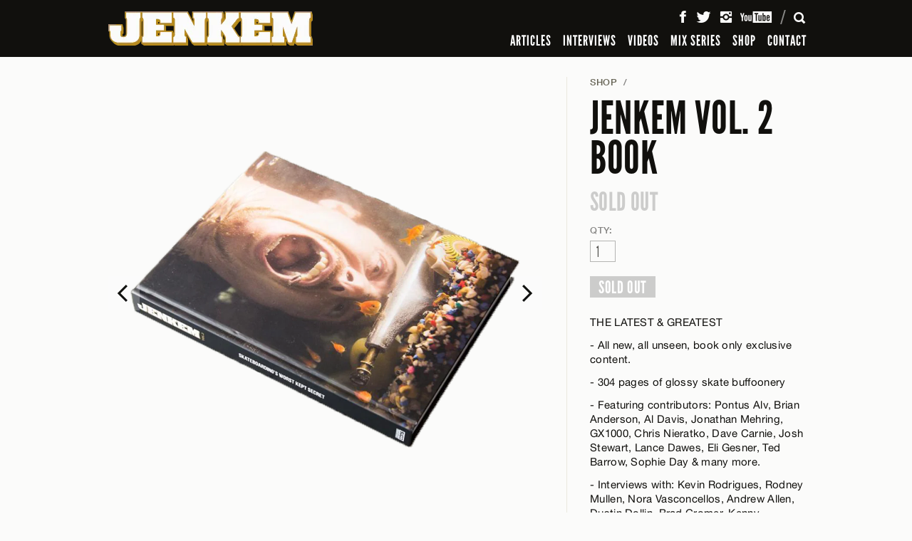

--- FILE ---
content_type: text/html; charset=utf-8
request_url: https://shop.jenkemmag.com/products/jenkem-vol-2
body_size: 13545
content:
<!DOCTYPE html>

<html lang="en">
<head>
	<meta charset="utf-8" />
	<meta name="viewport" content="width=device-width, initial-scale=1, maximum-scale=1" />
	
	<title>Jenkem Vol. 2 Book &ndash; Jenkem Magazine</title>
	
  








































  <meta name="twitter:card" content="summary_large_image" />

<meta name="twitter:site" content="@jenkemmag" />
<meta name="twitter:creator" content="@jenkemmag" />
<meta name="twitter:title" content="Jenkem Vol. 2 Book" />
<meta name="twitter:description" content="THE LATEST &amp;amp; GREATEST- All new, all unseen, book only exclusive content. - 304 pages of glossy skate buffoonery - Featuring contributors: Pontus Alv, Brian Anderson, Al Davis, Jonathan Mehring, GX1000, Chris Nieratko, Dave Carnie, Josh Stewart, Lance Dawes, Eli Gesner, Ted Barrow, Sophie Day..." />


  <meta property="twitter:image" content="https://shop.jenkemmag.com/cdn/shop/products/jenkem-vol-2-spread-photos-16_1024x1024_17829394-41ed-41d8-a821-60a142f23903.png?v=1627331109" />

  <meta property="twitter:image" content="https://shop.jenkemmag.com/cdn/shop/products/IMG_2557.jpg?v=1627331109" />

  <meta property="twitter:image" content="https://shop.jenkemmag.com/cdn/shop/products/jenkem-vol-2-spread-photos-28.jpg?v=1627331109" />



<meta property="og:url" content="https://shop.jenkemmag.com/products/jenkem-vol-2" />
<meta property="og:type" content="product" />
<meta property="og:title" content="Jenkem Vol. 2 Book" />
<meta property="og:description" content="THE LATEST &amp;amp; GREATEST- All new, all unseen, book only exclusive content. - 304 pages of glossy skate buffoonery - Featuring contributors: Pontus Alv, Brian Anderson, Al Davis, Jonathan Mehring, GX1000, Chris Nieratko, Dave Carnie, Josh Stewart, Lance Dawes, Eli Gesner, Ted Barrow, Sophie Day..." />


  <meta property="og:category" content="Books" />
  <meta property="og:price:amount" content="60.00">
  <meta property="og:price:currency" content="USD">
  <meta property="og:availability" content="oos" />



  <meta property="og:image" content="http://shop.jenkemmag.com/cdn/shop/products/jenkem-vol-2-spread-photos-16_1024x1024_17829394-41ed-41d8-a821-60a142f23903.png?v=1627331109">
  <meta property="og:image:secure_url" content="https://shop.jenkemmag.com/cdn/shop/products/jenkem-vol-2-spread-photos-16_1024x1024_17829394-41ed-41d8-a821-60a142f23903.png?v=1627331109">

  <meta property="og:image" content="http://shop.jenkemmag.com/cdn/shop/products/IMG_2557.jpg?v=1627331109">
  <meta property="og:image:secure_url" content="https://shop.jenkemmag.com/cdn/shop/products/IMG_2557.jpg?v=1627331109">

  <meta property="og:image" content="http://shop.jenkemmag.com/cdn/shop/products/jenkem-vol-2-spread-photos-28.jpg?v=1627331109">
  <meta property="og:image:secure_url" content="https://shop.jenkemmag.com/cdn/shop/products/jenkem-vol-2-spread-photos-28.jpg?v=1627331109">


<meta name="description" content="THE LATEST &amp;amp; GREATEST- All new, all unseen, book only exclusive content. - 304 pages of glossy skate buffoonery - Featuring contributors: Pontus Alv, Brian Anderson, Al Davis, Jonathan Mehring, GX1000, Chris Nieratko, Dave Carnie, Josh Stewart, Lance Dawes, Eli Gesner, Ted Barrow, Sophie Day...">
<meta name="keywords" content="" />

<link rel="canonical" href="https://shop.jenkemmag.com/products/jenkem-vol-2">
  
  

<link rel="shortcut icon" type="image/x-icon" href="//shop.jenkemmag.com/cdn/shop/t/2/assets/jenkem_icons_favicon.ico?v=135180014911118409241625720545" />
<link rel="icon" type="image/png" href="//shop.jenkemmag.com/cdn/shop/t/2/assets/jenkem_icons_favicon-16x16.png?v=59633573116457970391625720544" sizes="16x16">
<link rel="icon" type="image/png" href="//shop.jenkemmag.com/cdn/shop/t/2/assets/jenkem_icons_favicon-32x32.png?v=32267806570502532551625720538" sizes="32x32">

<link rel="apple-touch-icon" sizes="180x180" href="//shop.jenkemmag.com/cdn/shop/t/2/assets/jenkem_icons_apple-touch-icon.png?v=41033279456820129011625720543">
<link rel="mask-icon" href="//shop.jenkemmag.com/cdn/shop/t/2/assets/jenkem_icons_safari-pinned-tab.svg?v=136479355675757662671625720551" color="#da532c">

<link rel="icon" type="image/png" href="//shop.jenkemmag.com/cdn/shop/t/2/assets/jenkem_icons_android-chrome-192x192.png?v=44201598736247675341625720550" sizes="192x192">
<link rel="icon" type="image/png" href="//shop.jenkemmag.com/cdn/shop/t/2/assets/jenkem_icons_android-chrome-512x512.png?v=14660666086695885181625720541" sizes="512x512">

<link rel="manifest" href="//shop.jenkemmag.com/cdn/shop/t/2/assets/jenkem_icons_site.webmanifest.json?v=132391170117337260811701421879">

<meta name="apple-mobile-web-app-title" content="Jenkem Magazine">
<meta name="application-name" content="Jenkem Magazine">
<meta name="msapplication-TileColor" content="#b78b20">
<meta name="msapplication-TileImage" content="//shop.jenkemmag.com/cdn/shop/t/2/assets/jenkem_icons_mstile-144x144.png?v=1728497053804016481625720547">
<meta name="msapplication-config" content="//shop.jenkemmag.com/cdn/shop/t/2/assets/jenkem_icons_browserconfig.xml?v=179519833535601447451701421879">
<meta name="theme-color" content="#ffffff">
  
	<link href="//shop.jenkemmag.com/cdn/shop/t/2/assets/jenkem_styles.css?v=73029407091265609051701421879" rel="stylesheet" type="text/css" media="all" />
	
  
  
  
	<script src="//shop.jenkemmag.com/cdn/shop/t/2/assets/jenkem_js_jenkem_compiled.js?v=21222771343125839131655097137" type="text/javascript"></script>
  <script src="//shop.jenkemmag.com/cdn/shop/t/2/assets/jenkem_js_jenkem_config.js?v=43300264995064537771655097348" type="text/javascript"></script>
  
  <script>window.performance && window.performance.mark && window.performance.mark('shopify.content_for_header.start');</script><meta name="google-site-verification" content="Th0aNdZCHFfD7GEkmyW0bDy0_Qj0_H0pD6uBmujiwUA">
<meta name="google-site-verification" content="Th0aNdZCHFfD7GEkmyW0bDy0_Qj0_H0pD6uBmujiwUA">
<meta id="shopify-digital-wallet" name="shopify-digital-wallet" content="/13642463/digital_wallets/dialog">
<meta name="shopify-checkout-api-token" content="23c9d9761c51188ec402f9cea8495064">
<meta id="in-context-paypal-metadata" data-shop-id="13642463" data-venmo-supported="false" data-environment="production" data-locale="en_US" data-paypal-v4="true" data-currency="USD">
<link rel="alternate" type="application/json+oembed" href="https://shop.jenkemmag.com/products/jenkem-vol-2.oembed">
<script async="async" src="/checkouts/internal/preloads.js?locale=en-US"></script>
<link rel="preconnect" href="https://shop.app" crossorigin="anonymous">
<script async="async" src="https://shop.app/checkouts/internal/preloads.js?locale=en-US&shop_id=13642463" crossorigin="anonymous"></script>
<script id="apple-pay-shop-capabilities" type="application/json">{"shopId":13642463,"countryCode":"US","currencyCode":"USD","merchantCapabilities":["supports3DS"],"merchantId":"gid:\/\/shopify\/Shop\/13642463","merchantName":"Jenkem Magazine","requiredBillingContactFields":["postalAddress","email"],"requiredShippingContactFields":["postalAddress","email"],"shippingType":"shipping","supportedNetworks":["visa","masterCard","amex","discover","elo","jcb"],"total":{"type":"pending","label":"Jenkem Magazine","amount":"1.00"},"shopifyPaymentsEnabled":true,"supportsSubscriptions":true}</script>
<script id="shopify-features" type="application/json">{"accessToken":"23c9d9761c51188ec402f9cea8495064","betas":["rich-media-storefront-analytics"],"domain":"shop.jenkemmag.com","predictiveSearch":true,"shopId":13642463,"locale":"en"}</script>
<script>var Shopify = Shopify || {};
Shopify.shop = "jenkemmag.myshopify.com";
Shopify.locale = "en";
Shopify.currency = {"active":"USD","rate":"1.0"};
Shopify.country = "US";
Shopify.theme = {"name":"Jenkem 2021","id":81783291989,"schema_name":null,"schema_version":null,"theme_store_id":null,"role":"main"};
Shopify.theme.handle = "null";
Shopify.theme.style = {"id":null,"handle":null};
Shopify.cdnHost = "shop.jenkemmag.com/cdn";
Shopify.routes = Shopify.routes || {};
Shopify.routes.root = "/";</script>
<script type="module">!function(o){(o.Shopify=o.Shopify||{}).modules=!0}(window);</script>
<script>!function(o){function n(){var o=[];function n(){o.push(Array.prototype.slice.apply(arguments))}return n.q=o,n}var t=o.Shopify=o.Shopify||{};t.loadFeatures=n(),t.autoloadFeatures=n()}(window);</script>
<script>
  window.ShopifyPay = window.ShopifyPay || {};
  window.ShopifyPay.apiHost = "shop.app\/pay";
  window.ShopifyPay.redirectState = null;
</script>
<script id="shop-js-analytics" type="application/json">{"pageType":"product"}</script>
<script defer="defer" async type="module" src="//shop.jenkemmag.com/cdn/shopifycloud/shop-js/modules/v2/client.init-shop-cart-sync_BdyHc3Nr.en.esm.js"></script>
<script defer="defer" async type="module" src="//shop.jenkemmag.com/cdn/shopifycloud/shop-js/modules/v2/chunk.common_Daul8nwZ.esm.js"></script>
<script type="module">
  await import("//shop.jenkemmag.com/cdn/shopifycloud/shop-js/modules/v2/client.init-shop-cart-sync_BdyHc3Nr.en.esm.js");
await import("//shop.jenkemmag.com/cdn/shopifycloud/shop-js/modules/v2/chunk.common_Daul8nwZ.esm.js");

  window.Shopify.SignInWithShop?.initShopCartSync?.({"fedCMEnabled":true,"windoidEnabled":true});

</script>
<script>
  window.Shopify = window.Shopify || {};
  if (!window.Shopify.featureAssets) window.Shopify.featureAssets = {};
  window.Shopify.featureAssets['shop-js'] = {"shop-cart-sync":["modules/v2/client.shop-cart-sync_QYOiDySF.en.esm.js","modules/v2/chunk.common_Daul8nwZ.esm.js"],"init-fed-cm":["modules/v2/client.init-fed-cm_DchLp9rc.en.esm.js","modules/v2/chunk.common_Daul8nwZ.esm.js"],"shop-button":["modules/v2/client.shop-button_OV7bAJc5.en.esm.js","modules/v2/chunk.common_Daul8nwZ.esm.js"],"init-windoid":["modules/v2/client.init-windoid_DwxFKQ8e.en.esm.js","modules/v2/chunk.common_Daul8nwZ.esm.js"],"shop-cash-offers":["modules/v2/client.shop-cash-offers_DWtL6Bq3.en.esm.js","modules/v2/chunk.common_Daul8nwZ.esm.js","modules/v2/chunk.modal_CQq8HTM6.esm.js"],"shop-toast-manager":["modules/v2/client.shop-toast-manager_CX9r1SjA.en.esm.js","modules/v2/chunk.common_Daul8nwZ.esm.js"],"init-shop-email-lookup-coordinator":["modules/v2/client.init-shop-email-lookup-coordinator_UhKnw74l.en.esm.js","modules/v2/chunk.common_Daul8nwZ.esm.js"],"pay-button":["modules/v2/client.pay-button_DzxNnLDY.en.esm.js","modules/v2/chunk.common_Daul8nwZ.esm.js"],"avatar":["modules/v2/client.avatar_BTnouDA3.en.esm.js"],"init-shop-cart-sync":["modules/v2/client.init-shop-cart-sync_BdyHc3Nr.en.esm.js","modules/v2/chunk.common_Daul8nwZ.esm.js"],"shop-login-button":["modules/v2/client.shop-login-button_D8B466_1.en.esm.js","modules/v2/chunk.common_Daul8nwZ.esm.js","modules/v2/chunk.modal_CQq8HTM6.esm.js"],"init-customer-accounts-sign-up":["modules/v2/client.init-customer-accounts-sign-up_C8fpPm4i.en.esm.js","modules/v2/client.shop-login-button_D8B466_1.en.esm.js","modules/v2/chunk.common_Daul8nwZ.esm.js","modules/v2/chunk.modal_CQq8HTM6.esm.js"],"init-shop-for-new-customer-accounts":["modules/v2/client.init-shop-for-new-customer-accounts_CVTO0Ztu.en.esm.js","modules/v2/client.shop-login-button_D8B466_1.en.esm.js","modules/v2/chunk.common_Daul8nwZ.esm.js","modules/v2/chunk.modal_CQq8HTM6.esm.js"],"init-customer-accounts":["modules/v2/client.init-customer-accounts_dRgKMfrE.en.esm.js","modules/v2/client.shop-login-button_D8B466_1.en.esm.js","modules/v2/chunk.common_Daul8nwZ.esm.js","modules/v2/chunk.modal_CQq8HTM6.esm.js"],"shop-follow-button":["modules/v2/client.shop-follow-button_CkZpjEct.en.esm.js","modules/v2/chunk.common_Daul8nwZ.esm.js","modules/v2/chunk.modal_CQq8HTM6.esm.js"],"lead-capture":["modules/v2/client.lead-capture_BntHBhfp.en.esm.js","modules/v2/chunk.common_Daul8nwZ.esm.js","modules/v2/chunk.modal_CQq8HTM6.esm.js"],"checkout-modal":["modules/v2/client.checkout-modal_CfxcYbTm.en.esm.js","modules/v2/chunk.common_Daul8nwZ.esm.js","modules/v2/chunk.modal_CQq8HTM6.esm.js"],"shop-login":["modules/v2/client.shop-login_Da4GZ2H6.en.esm.js","modules/v2/chunk.common_Daul8nwZ.esm.js","modules/v2/chunk.modal_CQq8HTM6.esm.js"],"payment-terms":["modules/v2/client.payment-terms_MV4M3zvL.en.esm.js","modules/v2/chunk.common_Daul8nwZ.esm.js","modules/v2/chunk.modal_CQq8HTM6.esm.js"]};
</script>
<script id="__st">var __st={"a":13642463,"offset":-18000,"reqid":"f6247b65-1c90-4ff9-88b1-34fd06b3ad4f-1768967246","pageurl":"shop.jenkemmag.com\/products\/jenkem-vol-2","u":"c014d4979f99","p":"product","rtyp":"product","rid":7312845510};</script>
<script>window.ShopifyPaypalV4VisibilityTracking = true;</script>
<script id="captcha-bootstrap">!function(){'use strict';const t='contact',e='account',n='new_comment',o=[[t,t],['blogs',n],['comments',n],[t,'customer']],c=[[e,'customer_login'],[e,'guest_login'],[e,'recover_customer_password'],[e,'create_customer']],r=t=>t.map((([t,e])=>`form[action*='/${t}']:not([data-nocaptcha='true']) input[name='form_type'][value='${e}']`)).join(','),a=t=>()=>t?[...document.querySelectorAll(t)].map((t=>t.form)):[];function s(){const t=[...o],e=r(t);return a(e)}const i='password',u='form_key',d=['recaptcha-v3-token','g-recaptcha-response','h-captcha-response',i],f=()=>{try{return window.sessionStorage}catch{return}},m='__shopify_v',_=t=>t.elements[u];function p(t,e,n=!1){try{const o=window.sessionStorage,c=JSON.parse(o.getItem(e)),{data:r}=function(t){const{data:e,action:n}=t;return t[m]||n?{data:e,action:n}:{data:t,action:n}}(c);for(const[e,n]of Object.entries(r))t.elements[e]&&(t.elements[e].value=n);n&&o.removeItem(e)}catch(o){console.error('form repopulation failed',{error:o})}}const l='form_type',E='cptcha';function T(t){t.dataset[E]=!0}const w=window,h=w.document,L='Shopify',v='ce_forms',y='captcha';let A=!1;((t,e)=>{const n=(g='f06e6c50-85a8-45c8-87d0-21a2b65856fe',I='https://cdn.shopify.com/shopifycloud/storefront-forms-hcaptcha/ce_storefront_forms_captcha_hcaptcha.v1.5.2.iife.js',D={infoText:'Protected by hCaptcha',privacyText:'Privacy',termsText:'Terms'},(t,e,n)=>{const o=w[L][v],c=o.bindForm;if(c)return c(t,g,e,D).then(n);var r;o.q.push([[t,g,e,D],n]),r=I,A||(h.body.append(Object.assign(h.createElement('script'),{id:'captcha-provider',async:!0,src:r})),A=!0)});var g,I,D;w[L]=w[L]||{},w[L][v]=w[L][v]||{},w[L][v].q=[],w[L][y]=w[L][y]||{},w[L][y].protect=function(t,e){n(t,void 0,e),T(t)},Object.freeze(w[L][y]),function(t,e,n,w,h,L){const[v,y,A,g]=function(t,e,n){const i=e?o:[],u=t?c:[],d=[...i,...u],f=r(d),m=r(i),_=r(d.filter((([t,e])=>n.includes(e))));return[a(f),a(m),a(_),s()]}(w,h,L),I=t=>{const e=t.target;return e instanceof HTMLFormElement?e:e&&e.form},D=t=>v().includes(t);t.addEventListener('submit',(t=>{const e=I(t);if(!e)return;const n=D(e)&&!e.dataset.hcaptchaBound&&!e.dataset.recaptchaBound,o=_(e),c=g().includes(e)&&(!o||!o.value);(n||c)&&t.preventDefault(),c&&!n&&(function(t){try{if(!f())return;!function(t){const e=f();if(!e)return;const n=_(t);if(!n)return;const o=n.value;o&&e.removeItem(o)}(t);const e=Array.from(Array(32),(()=>Math.random().toString(36)[2])).join('');!function(t,e){_(t)||t.append(Object.assign(document.createElement('input'),{type:'hidden',name:u})),t.elements[u].value=e}(t,e),function(t,e){const n=f();if(!n)return;const o=[...t.querySelectorAll(`input[type='${i}']`)].map((({name:t})=>t)),c=[...d,...o],r={};for(const[a,s]of new FormData(t).entries())c.includes(a)||(r[a]=s);n.setItem(e,JSON.stringify({[m]:1,action:t.action,data:r}))}(t,e)}catch(e){console.error('failed to persist form',e)}}(e),e.submit())}));const S=(t,e)=>{t&&!t.dataset[E]&&(n(t,e.some((e=>e===t))),T(t))};for(const o of['focusin','change'])t.addEventListener(o,(t=>{const e=I(t);D(e)&&S(e,y())}));const B=e.get('form_key'),M=e.get(l),P=B&&M;t.addEventListener('DOMContentLoaded',(()=>{const t=y();if(P)for(const e of t)e.elements[l].value===M&&p(e,B);[...new Set([...A(),...v().filter((t=>'true'===t.dataset.shopifyCaptcha))])].forEach((e=>S(e,t)))}))}(h,new URLSearchParams(w.location.search),n,t,e,['guest_login'])})(!0,!0)}();</script>
<script integrity="sha256-4kQ18oKyAcykRKYeNunJcIwy7WH5gtpwJnB7kiuLZ1E=" data-source-attribution="shopify.loadfeatures" defer="defer" src="//shop.jenkemmag.com/cdn/shopifycloud/storefront/assets/storefront/load_feature-a0a9edcb.js" crossorigin="anonymous"></script>
<script crossorigin="anonymous" defer="defer" src="//shop.jenkemmag.com/cdn/shopifycloud/storefront/assets/shopify_pay/storefront-65b4c6d7.js?v=20250812"></script>
<script data-source-attribution="shopify.dynamic_checkout.dynamic.init">var Shopify=Shopify||{};Shopify.PaymentButton=Shopify.PaymentButton||{isStorefrontPortableWallets:!0,init:function(){window.Shopify.PaymentButton.init=function(){};var t=document.createElement("script");t.src="https://shop.jenkemmag.com/cdn/shopifycloud/portable-wallets/latest/portable-wallets.en.js",t.type="module",document.head.appendChild(t)}};
</script>
<script data-source-attribution="shopify.dynamic_checkout.buyer_consent">
  function portableWalletsHideBuyerConsent(e){var t=document.getElementById("shopify-buyer-consent"),n=document.getElementById("shopify-subscription-policy-button");t&&n&&(t.classList.add("hidden"),t.setAttribute("aria-hidden","true"),n.removeEventListener("click",e))}function portableWalletsShowBuyerConsent(e){var t=document.getElementById("shopify-buyer-consent"),n=document.getElementById("shopify-subscription-policy-button");t&&n&&(t.classList.remove("hidden"),t.removeAttribute("aria-hidden"),n.addEventListener("click",e))}window.Shopify?.PaymentButton&&(window.Shopify.PaymentButton.hideBuyerConsent=portableWalletsHideBuyerConsent,window.Shopify.PaymentButton.showBuyerConsent=portableWalletsShowBuyerConsent);
</script>
<script data-source-attribution="shopify.dynamic_checkout.cart.bootstrap">document.addEventListener("DOMContentLoaded",(function(){function t(){return document.querySelector("shopify-accelerated-checkout-cart, shopify-accelerated-checkout")}if(t())Shopify.PaymentButton.init();else{new MutationObserver((function(e,n){t()&&(Shopify.PaymentButton.init(),n.disconnect())})).observe(document.body,{childList:!0,subtree:!0})}}));
</script>
<link id="shopify-accelerated-checkout-styles" rel="stylesheet" media="screen" href="https://shop.jenkemmag.com/cdn/shopifycloud/portable-wallets/latest/accelerated-checkout-backwards-compat.css" crossorigin="anonymous">
<style id="shopify-accelerated-checkout-cart">
        #shopify-buyer-consent {
  margin-top: 1em;
  display: inline-block;
  width: 100%;
}

#shopify-buyer-consent.hidden {
  display: none;
}

#shopify-subscription-policy-button {
  background: none;
  border: none;
  padding: 0;
  text-decoration: underline;
  font-size: inherit;
  cursor: pointer;
}

#shopify-subscription-policy-button::before {
  box-shadow: none;
}

      </style>

<script>window.performance && window.performance.mark && window.performance.mark('shopify.content_for_header.end');</script>

<!-- BEGIN app block: shopify://apps/minmaxify-order-limits/blocks/app-embed-block/3acfba32-89f3-4377-ae20-cbb9abc48475 --><script type="text/javascript" src="https://limits.minmaxify.com/jenkemmag.myshopify.com?v=94a&r=20230104220414"></script>

<!-- END app block --><link href="https://monorail-edge.shopifysvc.com" rel="dns-prefetch">
<script>(function(){if ("sendBeacon" in navigator && "performance" in window) {try {var session_token_from_headers = performance.getEntriesByType('navigation')[0].serverTiming.find(x => x.name == '_s').description;} catch {var session_token_from_headers = undefined;}var session_cookie_matches = document.cookie.match(/_shopify_s=([^;]*)/);var session_token_from_cookie = session_cookie_matches && session_cookie_matches.length === 2 ? session_cookie_matches[1] : "";var session_token = session_token_from_headers || session_token_from_cookie || "";function handle_abandonment_event(e) {var entries = performance.getEntries().filter(function(entry) {return /monorail-edge.shopifysvc.com/.test(entry.name);});if (!window.abandonment_tracked && entries.length === 0) {window.abandonment_tracked = true;var currentMs = Date.now();var navigation_start = performance.timing.navigationStart;var payload = {shop_id: 13642463,url: window.location.href,navigation_start,duration: currentMs - navigation_start,session_token,page_type: "product"};window.navigator.sendBeacon("https://monorail-edge.shopifysvc.com/v1/produce", JSON.stringify({schema_id: "online_store_buyer_site_abandonment/1.1",payload: payload,metadata: {event_created_at_ms: currentMs,event_sent_at_ms: currentMs}}));}}window.addEventListener('pagehide', handle_abandonment_event);}}());</script>
<script id="web-pixels-manager-setup">(function e(e,d,r,n,o){if(void 0===o&&(o={}),!Boolean(null===(a=null===(i=window.Shopify)||void 0===i?void 0:i.analytics)||void 0===a?void 0:a.replayQueue)){var i,a;window.Shopify=window.Shopify||{};var t=window.Shopify;t.analytics=t.analytics||{};var s=t.analytics;s.replayQueue=[],s.publish=function(e,d,r){return s.replayQueue.push([e,d,r]),!0};try{self.performance.mark("wpm:start")}catch(e){}var l=function(){var e={modern:/Edge?\/(1{2}[4-9]|1[2-9]\d|[2-9]\d{2}|\d{4,})\.\d+(\.\d+|)|Firefox\/(1{2}[4-9]|1[2-9]\d|[2-9]\d{2}|\d{4,})\.\d+(\.\d+|)|Chrom(ium|e)\/(9{2}|\d{3,})\.\d+(\.\d+|)|(Maci|X1{2}).+ Version\/(15\.\d+|(1[6-9]|[2-9]\d|\d{3,})\.\d+)([,.]\d+|)( \(\w+\)|)( Mobile\/\w+|) Safari\/|Chrome.+OPR\/(9{2}|\d{3,})\.\d+\.\d+|(CPU[ +]OS|iPhone[ +]OS|CPU[ +]iPhone|CPU IPhone OS|CPU iPad OS)[ +]+(15[._]\d+|(1[6-9]|[2-9]\d|\d{3,})[._]\d+)([._]\d+|)|Android:?[ /-](13[3-9]|1[4-9]\d|[2-9]\d{2}|\d{4,})(\.\d+|)(\.\d+|)|Android.+Firefox\/(13[5-9]|1[4-9]\d|[2-9]\d{2}|\d{4,})\.\d+(\.\d+|)|Android.+Chrom(ium|e)\/(13[3-9]|1[4-9]\d|[2-9]\d{2}|\d{4,})\.\d+(\.\d+|)|SamsungBrowser\/([2-9]\d|\d{3,})\.\d+/,legacy:/Edge?\/(1[6-9]|[2-9]\d|\d{3,})\.\d+(\.\d+|)|Firefox\/(5[4-9]|[6-9]\d|\d{3,})\.\d+(\.\d+|)|Chrom(ium|e)\/(5[1-9]|[6-9]\d|\d{3,})\.\d+(\.\d+|)([\d.]+$|.*Safari\/(?![\d.]+ Edge\/[\d.]+$))|(Maci|X1{2}).+ Version\/(10\.\d+|(1[1-9]|[2-9]\d|\d{3,})\.\d+)([,.]\d+|)( \(\w+\)|)( Mobile\/\w+|) Safari\/|Chrome.+OPR\/(3[89]|[4-9]\d|\d{3,})\.\d+\.\d+|(CPU[ +]OS|iPhone[ +]OS|CPU[ +]iPhone|CPU IPhone OS|CPU iPad OS)[ +]+(10[._]\d+|(1[1-9]|[2-9]\d|\d{3,})[._]\d+)([._]\d+|)|Android:?[ /-](13[3-9]|1[4-9]\d|[2-9]\d{2}|\d{4,})(\.\d+|)(\.\d+|)|Mobile Safari.+OPR\/([89]\d|\d{3,})\.\d+\.\d+|Android.+Firefox\/(13[5-9]|1[4-9]\d|[2-9]\d{2}|\d{4,})\.\d+(\.\d+|)|Android.+Chrom(ium|e)\/(13[3-9]|1[4-9]\d|[2-9]\d{2}|\d{4,})\.\d+(\.\d+|)|Android.+(UC? ?Browser|UCWEB|U3)[ /]?(15\.([5-9]|\d{2,})|(1[6-9]|[2-9]\d|\d{3,})\.\d+)\.\d+|SamsungBrowser\/(5\.\d+|([6-9]|\d{2,})\.\d+)|Android.+MQ{2}Browser\/(14(\.(9|\d{2,})|)|(1[5-9]|[2-9]\d|\d{3,})(\.\d+|))(\.\d+|)|K[Aa][Ii]OS\/(3\.\d+|([4-9]|\d{2,})\.\d+)(\.\d+|)/},d=e.modern,r=e.legacy,n=navigator.userAgent;return n.match(d)?"modern":n.match(r)?"legacy":"unknown"}(),u="modern"===l?"modern":"legacy",c=(null!=n?n:{modern:"",legacy:""})[u],f=function(e){return[e.baseUrl,"/wpm","/b",e.hashVersion,"modern"===e.buildTarget?"m":"l",".js"].join("")}({baseUrl:d,hashVersion:r,buildTarget:u}),m=function(e){var d=e.version,r=e.bundleTarget,n=e.surface,o=e.pageUrl,i=e.monorailEndpoint;return{emit:function(e){var a=e.status,t=e.errorMsg,s=(new Date).getTime(),l=JSON.stringify({metadata:{event_sent_at_ms:s},events:[{schema_id:"web_pixels_manager_load/3.1",payload:{version:d,bundle_target:r,page_url:o,status:a,surface:n,error_msg:t},metadata:{event_created_at_ms:s}}]});if(!i)return console&&console.warn&&console.warn("[Web Pixels Manager] No Monorail endpoint provided, skipping logging."),!1;try{return self.navigator.sendBeacon.bind(self.navigator)(i,l)}catch(e){}var u=new XMLHttpRequest;try{return u.open("POST",i,!0),u.setRequestHeader("Content-Type","text/plain"),u.send(l),!0}catch(e){return console&&console.warn&&console.warn("[Web Pixels Manager] Got an unhandled error while logging to Monorail."),!1}}}}({version:r,bundleTarget:l,surface:e.surface,pageUrl:self.location.href,monorailEndpoint:e.monorailEndpoint});try{o.browserTarget=l,function(e){var d=e.src,r=e.async,n=void 0===r||r,o=e.onload,i=e.onerror,a=e.sri,t=e.scriptDataAttributes,s=void 0===t?{}:t,l=document.createElement("script"),u=document.querySelector("head"),c=document.querySelector("body");if(l.async=n,l.src=d,a&&(l.integrity=a,l.crossOrigin="anonymous"),s)for(var f in s)if(Object.prototype.hasOwnProperty.call(s,f))try{l.dataset[f]=s[f]}catch(e){}if(o&&l.addEventListener("load",o),i&&l.addEventListener("error",i),u)u.appendChild(l);else{if(!c)throw new Error("Did not find a head or body element to append the script");c.appendChild(l)}}({src:f,async:!0,onload:function(){if(!function(){var e,d;return Boolean(null===(d=null===(e=window.Shopify)||void 0===e?void 0:e.analytics)||void 0===d?void 0:d.initialized)}()){var d=window.webPixelsManager.init(e)||void 0;if(d){var r=window.Shopify.analytics;r.replayQueue.forEach((function(e){var r=e[0],n=e[1],o=e[2];d.publishCustomEvent(r,n,o)})),r.replayQueue=[],r.publish=d.publishCustomEvent,r.visitor=d.visitor,r.initialized=!0}}},onerror:function(){return m.emit({status:"failed",errorMsg:"".concat(f," has failed to load")})},sri:function(e){var d=/^sha384-[A-Za-z0-9+/=]+$/;return"string"==typeof e&&d.test(e)}(c)?c:"",scriptDataAttributes:o}),m.emit({status:"loading"})}catch(e){m.emit({status:"failed",errorMsg:(null==e?void 0:e.message)||"Unknown error"})}}})({shopId: 13642463,storefrontBaseUrl: "https://shop.jenkemmag.com",extensionsBaseUrl: "https://extensions.shopifycdn.com/cdn/shopifycloud/web-pixels-manager",monorailEndpoint: "https://monorail-edge.shopifysvc.com/unstable/produce_batch",surface: "storefront-renderer",enabledBetaFlags: ["2dca8a86"],webPixelsConfigList: [{"id":"886374676","configuration":"{\"config\":\"{\\\"pixel_id\\\":\\\"GT-5N5NV2W\\\",\\\"target_country\\\":\\\"US\\\",\\\"gtag_events\\\":[{\\\"type\\\":\\\"purchase\\\",\\\"action_label\\\":\\\"MC-VF6JJYPV08\\\"},{\\\"type\\\":\\\"page_view\\\",\\\"action_label\\\":\\\"MC-VF6JJYPV08\\\"},{\\\"type\\\":\\\"view_item\\\",\\\"action_label\\\":\\\"MC-VF6JJYPV08\\\"}],\\\"enable_monitoring_mode\\\":false}\"}","eventPayloadVersion":"v1","runtimeContext":"OPEN","scriptVersion":"b2a88bafab3e21179ed38636efcd8a93","type":"APP","apiClientId":1780363,"privacyPurposes":[],"dataSharingAdjustments":{"protectedCustomerApprovalScopes":["read_customer_address","read_customer_email","read_customer_name","read_customer_personal_data","read_customer_phone"]}},{"id":"shopify-app-pixel","configuration":"{}","eventPayloadVersion":"v1","runtimeContext":"STRICT","scriptVersion":"0450","apiClientId":"shopify-pixel","type":"APP","privacyPurposes":["ANALYTICS","MARKETING"]},{"id":"shopify-custom-pixel","eventPayloadVersion":"v1","runtimeContext":"LAX","scriptVersion":"0450","apiClientId":"shopify-pixel","type":"CUSTOM","privacyPurposes":["ANALYTICS","MARKETING"]}],isMerchantRequest: false,initData: {"shop":{"name":"Jenkem Magazine","paymentSettings":{"currencyCode":"USD"},"myshopifyDomain":"jenkemmag.myshopify.com","countryCode":"US","storefrontUrl":"https:\/\/shop.jenkemmag.com"},"customer":null,"cart":null,"checkout":null,"productVariants":[{"price":{"amount":60.0,"currencyCode":"USD"},"product":{"title":"Jenkem Vol. 2 Book","vendor":"jenkemmag","id":"7312845510","untranslatedTitle":"Jenkem Vol. 2 Book","url":"\/products\/jenkem-vol-2","type":"Books"},"id":"12213402075221","image":{"src":"\/\/shop.jenkemmag.com\/cdn\/shop\/products\/jenkem-vol-2-spread-photos-16_1024x1024_17829394-41ed-41d8-a821-60a142f23903.png?v=1627331109"},"sku":"","title":"Default Title","untranslatedTitle":"Default Title"}],"purchasingCompany":null},},"https://shop.jenkemmag.com/cdn","fcfee988w5aeb613cpc8e4bc33m6693e112",{"modern":"","legacy":""},{"shopId":"13642463","storefrontBaseUrl":"https:\/\/shop.jenkemmag.com","extensionBaseUrl":"https:\/\/extensions.shopifycdn.com\/cdn\/shopifycloud\/web-pixels-manager","surface":"storefront-renderer","enabledBetaFlags":"[\"2dca8a86\"]","isMerchantRequest":"false","hashVersion":"fcfee988w5aeb613cpc8e4bc33m6693e112","publish":"custom","events":"[[\"page_viewed\",{}],[\"product_viewed\",{\"productVariant\":{\"price\":{\"amount\":60.0,\"currencyCode\":\"USD\"},\"product\":{\"title\":\"Jenkem Vol. 2 Book\",\"vendor\":\"jenkemmag\",\"id\":\"7312845510\",\"untranslatedTitle\":\"Jenkem Vol. 2 Book\",\"url\":\"\/products\/jenkem-vol-2\",\"type\":\"Books\"},\"id\":\"12213402075221\",\"image\":{\"src\":\"\/\/shop.jenkemmag.com\/cdn\/shop\/products\/jenkem-vol-2-spread-photos-16_1024x1024_17829394-41ed-41d8-a821-60a142f23903.png?v=1627331109\"},\"sku\":\"\",\"title\":\"Default Title\",\"untranslatedTitle\":\"Default Title\"}}]]"});</script><script>
  window.ShopifyAnalytics = window.ShopifyAnalytics || {};
  window.ShopifyAnalytics.meta = window.ShopifyAnalytics.meta || {};
  window.ShopifyAnalytics.meta.currency = 'USD';
  var meta = {"product":{"id":7312845510,"gid":"gid:\/\/shopify\/Product\/7312845510","vendor":"jenkemmag","type":"Books","handle":"jenkem-vol-2","variants":[{"id":12213402075221,"price":6000,"name":"Jenkem Vol. 2 Book","public_title":null,"sku":""}],"remote":false},"page":{"pageType":"product","resourceType":"product","resourceId":7312845510,"requestId":"f6247b65-1c90-4ff9-88b1-34fd06b3ad4f-1768967246"}};
  for (var attr in meta) {
    window.ShopifyAnalytics.meta[attr] = meta[attr];
  }
</script>
<script class="analytics">
  (function () {
    var customDocumentWrite = function(content) {
      var jquery = null;

      if (window.jQuery) {
        jquery = window.jQuery;
      } else if (window.Checkout && window.Checkout.$) {
        jquery = window.Checkout.$;
      }

      if (jquery) {
        jquery('body').append(content);
      }
    };

    var hasLoggedConversion = function(token) {
      if (token) {
        return document.cookie.indexOf('loggedConversion=' + token) !== -1;
      }
      return false;
    }

    var setCookieIfConversion = function(token) {
      if (token) {
        var twoMonthsFromNow = new Date(Date.now());
        twoMonthsFromNow.setMonth(twoMonthsFromNow.getMonth() + 2);

        document.cookie = 'loggedConversion=' + token + '; expires=' + twoMonthsFromNow;
      }
    }

    var trekkie = window.ShopifyAnalytics.lib = window.trekkie = window.trekkie || [];
    if (trekkie.integrations) {
      return;
    }
    trekkie.methods = [
      'identify',
      'page',
      'ready',
      'track',
      'trackForm',
      'trackLink'
    ];
    trekkie.factory = function(method) {
      return function() {
        var args = Array.prototype.slice.call(arguments);
        args.unshift(method);
        trekkie.push(args);
        return trekkie;
      };
    };
    for (var i = 0; i < trekkie.methods.length; i++) {
      var key = trekkie.methods[i];
      trekkie[key] = trekkie.factory(key);
    }
    trekkie.load = function(config) {
      trekkie.config = config || {};
      trekkie.config.initialDocumentCookie = document.cookie;
      var first = document.getElementsByTagName('script')[0];
      var script = document.createElement('script');
      script.type = 'text/javascript';
      script.onerror = function(e) {
        var scriptFallback = document.createElement('script');
        scriptFallback.type = 'text/javascript';
        scriptFallback.onerror = function(error) {
                var Monorail = {
      produce: function produce(monorailDomain, schemaId, payload) {
        var currentMs = new Date().getTime();
        var event = {
          schema_id: schemaId,
          payload: payload,
          metadata: {
            event_created_at_ms: currentMs,
            event_sent_at_ms: currentMs
          }
        };
        return Monorail.sendRequest("https://" + monorailDomain + "/v1/produce", JSON.stringify(event));
      },
      sendRequest: function sendRequest(endpointUrl, payload) {
        // Try the sendBeacon API
        if (window && window.navigator && typeof window.navigator.sendBeacon === 'function' && typeof window.Blob === 'function' && !Monorail.isIos12()) {
          var blobData = new window.Blob([payload], {
            type: 'text/plain'
          });

          if (window.navigator.sendBeacon(endpointUrl, blobData)) {
            return true;
          } // sendBeacon was not successful

        } // XHR beacon

        var xhr = new XMLHttpRequest();

        try {
          xhr.open('POST', endpointUrl);
          xhr.setRequestHeader('Content-Type', 'text/plain');
          xhr.send(payload);
        } catch (e) {
          console.log(e);
        }

        return false;
      },
      isIos12: function isIos12() {
        return window.navigator.userAgent.lastIndexOf('iPhone; CPU iPhone OS 12_') !== -1 || window.navigator.userAgent.lastIndexOf('iPad; CPU OS 12_') !== -1;
      }
    };
    Monorail.produce('monorail-edge.shopifysvc.com',
      'trekkie_storefront_load_errors/1.1',
      {shop_id: 13642463,
      theme_id: 81783291989,
      app_name: "storefront",
      context_url: window.location.href,
      source_url: "//shop.jenkemmag.com/cdn/s/trekkie.storefront.cd680fe47e6c39ca5d5df5f0a32d569bc48c0f27.min.js"});

        };
        scriptFallback.async = true;
        scriptFallback.src = '//shop.jenkemmag.com/cdn/s/trekkie.storefront.cd680fe47e6c39ca5d5df5f0a32d569bc48c0f27.min.js';
        first.parentNode.insertBefore(scriptFallback, first);
      };
      script.async = true;
      script.src = '//shop.jenkemmag.com/cdn/s/trekkie.storefront.cd680fe47e6c39ca5d5df5f0a32d569bc48c0f27.min.js';
      first.parentNode.insertBefore(script, first);
    };
    trekkie.load(
      {"Trekkie":{"appName":"storefront","development":false,"defaultAttributes":{"shopId":13642463,"isMerchantRequest":null,"themeId":81783291989,"themeCityHash":"11518800565858553425","contentLanguage":"en","currency":"USD","eventMetadataId":"54d4a7ae-0c1e-43ee-81d7-1f1362c30e6a"},"isServerSideCookieWritingEnabled":true,"monorailRegion":"shop_domain","enabledBetaFlags":["65f19447"]},"Session Attribution":{},"S2S":{"facebookCapiEnabled":false,"source":"trekkie-storefront-renderer","apiClientId":580111}}
    );

    var loaded = false;
    trekkie.ready(function() {
      if (loaded) return;
      loaded = true;

      window.ShopifyAnalytics.lib = window.trekkie;

      var originalDocumentWrite = document.write;
      document.write = customDocumentWrite;
      try { window.ShopifyAnalytics.merchantGoogleAnalytics.call(this); } catch(error) {};
      document.write = originalDocumentWrite;

      window.ShopifyAnalytics.lib.page(null,{"pageType":"product","resourceType":"product","resourceId":7312845510,"requestId":"f6247b65-1c90-4ff9-88b1-34fd06b3ad4f-1768967246","shopifyEmitted":true});

      var match = window.location.pathname.match(/checkouts\/(.+)\/(thank_you|post_purchase)/)
      var token = match? match[1]: undefined;
      if (!hasLoggedConversion(token)) {
        setCookieIfConversion(token);
        window.ShopifyAnalytics.lib.track("Viewed Product",{"currency":"USD","variantId":12213402075221,"productId":7312845510,"productGid":"gid:\/\/shopify\/Product\/7312845510","name":"Jenkem Vol. 2 Book","price":"60.00","sku":"","brand":"jenkemmag","variant":null,"category":"Books","nonInteraction":true,"remote":false},undefined,undefined,{"shopifyEmitted":true});
      window.ShopifyAnalytics.lib.track("monorail:\/\/trekkie_storefront_viewed_product\/1.1",{"currency":"USD","variantId":12213402075221,"productId":7312845510,"productGid":"gid:\/\/shopify\/Product\/7312845510","name":"Jenkem Vol. 2 Book","price":"60.00","sku":"","brand":"jenkemmag","variant":null,"category":"Books","nonInteraction":true,"remote":false,"referer":"https:\/\/shop.jenkemmag.com\/products\/jenkem-vol-2"});
      }
    });


        var eventsListenerScript = document.createElement('script');
        eventsListenerScript.async = true;
        eventsListenerScript.src = "//shop.jenkemmag.com/cdn/shopifycloud/storefront/assets/shop_events_listener-3da45d37.js";
        document.getElementsByTagName('head')[0].appendChild(eventsListenerScript);

})();</script>
<script
  defer
  src="https://shop.jenkemmag.com/cdn/shopifycloud/perf-kit/shopify-perf-kit-3.0.4.min.js"
  data-application="storefront-renderer"
  data-shop-id="13642463"
  data-render-region="gcp-us-central1"
  data-page-type="product"
  data-theme-instance-id="81783291989"
  data-theme-name=""
  data-theme-version=""
  data-monorail-region="shop_domain"
  data-resource-timing-sampling-rate="10"
  data-shs="true"
  data-shs-beacon="true"
  data-shs-export-with-fetch="true"
  data-shs-logs-sample-rate="1"
  data-shs-beacon-endpoint="https://shop.jenkemmag.com/api/collect"
></script>
</head>



<body class="rollover-enabled" id="top">
  <div class="site-intro-container" style="display: none;"></div>
  <script>$('.site-intro-container').css('display', '');</script>
  
  <div class="site-header-container">
    <div class="site-header-positioner">
      <div class="site-header">
        <div class="header-content-container">
        
          <div class="header-content">
          
            <h1 class="title-container">
              <a class="title-link" href="https://www.jenkemmag.com/home/"><span class="title">Jenkem Magazine</span></a>
            </h1>
        
            <div class="main-nav-container">
              <!-- .main-nav in drawer -->
            </div>
        
            <div class="icons-container">
          
              <div class="icon-container menu">
                <a class="icon-button"><span class="icon">Menu</span><span class="close-icon"></span></a>
              </div>
          
              <div class="icon-container search">
                <a class="icon-button"><span class="icon">Search</span><span class="close-icon"></span></a>
              </div>
          
              <div class="icon-container cart">
                <a class="icon-button" href="/cart" data-cart-data-url="https://shop.jenkemmag.com/cart.json"><span class="icon">Cart</span><span class="cart-total"></span></a>
              </div>
          
            </div>
        
            <div class="icons-divider"></div>
        
            <div class="social-container">
              <!-- .main-social-items in drawer -->
            </div>
          
          </div> <!-- .header-content -->
        
        </div> <!-- .header-content-container -->
      
      
      
        <div class="header-drawer-container">
        
          <div class="header-drawer">
          
            <div class="drawer-scroll-container">
            
              <div class="drawer-scroll">
            
                <div class="drawer-scroll-inner">
                
                  <div class="drawer-content-container">
                
                
                    <div class="drawer-content menu" data-content-id="menu">
                  
                      <div class="main-nav-container">
                          <ul class="main-nav">
            <li class="main-nav-item "><a class="main-nav-link" href="https://www.jenkemmag.com/home/articles/">ARTICLES</a></li>
                <li class="main-nav-item "><a class="main-nav-link" href="https://www.jenkemmag.com/home/interviews/">INTERVIEWS</a></li>
                <li class="main-nav-item "><a class="main-nav-link" href="https://www.jenkemmag.com/home/videos/">VIDEOS</a></li>
                <li class="main-nav-item "><a class="main-nav-link" href="https://www.jenkemmag.com/home/mix-series/">MIX SERIES</a></li>
                <li class="main-nav-item  active"><a class="main-nav-link" href="https://shop.jenkemmag.com/">SHOP</a></li>
                <li class="main-nav-item "><a class="main-nav-link" href="https://www.jenkemmag.com/home/contact/">CONTACT</a></li>
          </ul>
  
                      </div>
                  
                    
                      <div class="social-container">
                          <ul class="main-social-items">
    <li class="social-item"><a class="social-link facebook" href="http://www.facebook.com/Jenkemmag" target="_blank"><span class="icon">Facebook</span></a>
    </li><li class="social-item"><a class="social-link twitter" href="https://twitter.com/jenkemmag" target="_blank"><span class="icon">Twitter</span></a>
    </li><li class="social-item"><a class="social-link instagram" href="http://instagram.com/jenkemmag" target="_blank"><span class="icon">Instagram</span></a>
    </li><li class="social-item"><a class="social-link youtube" href="http://www.youtube.com/user/jenkemmag" target="_blank"><span class="icon">YouTube</span></a></li>
  </ul>
  
                      </div>
                  
                    </div> <!-- .drawer-content.main -->
                  
                  
                    <div class="drawer-content search" data-content-id="search">
                  
                      <div class="search-form-container">
                        <form class="main-search-form" action="https://www.jenkemmag.com/home/">
                          <div class="input-container">
                            <div class="label search-hint">Search</div>
                            <input class="input search-input" type="text" name="s" value="" />
                          </div>
                          <input class="search-submit-button" type="submit" value="Search" />
                        </form>
                      </div>
                  
                    </div> <!-- .drawer-content.search -->
                
                  </div> <!-- .drawer-content-container -->
                
                </div> <!-- .drawer-scroll-inner -->
            
              </div>  
            
            </div>
          
          </div>
        
        </div> <!-- .header-drawer-container -->
        
      </div>
    </div>
  </div> <!-- .site-header-container -->
  
  
  <div class="site-content-container">
    
    <div class="site-content">
      
      <div class="page-content-container">
        
        <div class="product-detail-container">
  
  <div class="product-detail-part right">
    <div class="column-divider"></div>
    
    <p class="meta-container main-meta">
      <span class="meta-part"><a href="https://shop.jenkemmag.com">Shop</a><span class="divider">/</span></span>
      
    </p>
    
    <h1 class="product-title">Jenkem Vol. 2 Book</h1>
    
  </div> <!-- .product-detail-part -->
  
  
  <div class="product-detail-part left">
    <div class="column-divider"></div>
    
    <div class="images-container">
      
      
      
      <div class="product-images-slideshow-container slideshow-container">
        
        <div class="items-container">
          
            <div class="item-container" data-image-id="8632395956309">
              <img class="image" src="//shop.jenkemmag.com/cdn/shop/products/jenkem-vol-2-spread-photos-16_1024x1024_17829394-41ed-41d8-a821-60a142f23903_1200x.png?v=1627331109" alt="Jenkem Vol. 2 Book" />
              <a class="zoom-link" href="//shop.jenkemmag.com/cdn/shop/products/jenkem-vol-2-spread-photos-16_1024x1024_17829394-41ed-41d8-a821-60a142f23903_1200x.png?v=1627331109" target="_blank"><span class="icon"></span></a>
            </div>
          
            <div class="item-container" data-image-id="3603837419605">
              <img class="image" src="//shop.jenkemmag.com/cdn/shop/products/IMG_2557_1200x.jpg?v=1627331109" alt="Jenkem Vol. 2 Book" />
              <a class="zoom-link" href="//shop.jenkemmag.com/cdn/shop/products/IMG_2557_1200x.jpg?v=1627331109" target="_blank"><span class="icon"></span></a>
            </div>
          
            <div class="item-container" data-image-id="3603813236821">
              <img class="image" src="//shop.jenkemmag.com/cdn/shop/products/jenkem-vol-2-spread-photos-28_1200x.jpg?v=1627331109" alt="Jenkem Vol. 2 Book" />
              <a class="zoom-link" href="//shop.jenkemmag.com/cdn/shop/products/jenkem-vol-2-spread-photos-28_1200x.jpg?v=1627331109" target="_blank"><span class="icon"></span></a>
            </div>
          
            <div class="item-container" data-image-id="3603813040213">
              <img class="image" src="//shop.jenkemmag.com/cdn/shop/products/jenkem-vol-2-spread-photos-07_copy_1200x.jpg?v=1627331109" alt="Jenkem Vol. 2 Book" />
              <a class="zoom-link" href="//shop.jenkemmag.com/cdn/shop/products/jenkem-vol-2-spread-photos-07_copy_1200x.jpg?v=1627331109" target="_blank"><span class="icon"></span></a>
            </div>
          
            <div class="item-container" data-image-id="3603813138517">
              <img class="image" src="//shop.jenkemmag.com/cdn/shop/products/jenkem-vol-2-spread-photos-19_1200x.jpg?v=1627331109" alt="Jenkem Vol. 2 Book" />
              <a class="zoom-link" href="//shop.jenkemmag.com/cdn/shop/products/jenkem-vol-2-spread-photos-19_1200x.jpg?v=1627331109" target="_blank"><span class="icon"></span></a>
            </div>
          
            <div class="item-container" data-image-id="3603831128149">
              <img class="image" src="//shop.jenkemmag.com/cdn/shop/products/jenkem-vol-2-spread-photos-33_1200x.jpg?v=1627331109" alt="Jenkem Vol. 2 Book" />
              <a class="zoom-link" href="//shop.jenkemmag.com/cdn/shop/products/jenkem-vol-2-spread-photos-33_1200x.jpg?v=1627331109" target="_blank"><span class="icon"></span></a>
            </div>
          
            <div class="item-container" data-image-id="3603813204053">
              <img class="image" src="//shop.jenkemmag.com/cdn/shop/products/jenkem-vol-2-spread-photos-26_1200x.jpg?v=1627331109" alt="Jenkem Vol. 2 Book" />
              <a class="zoom-link" href="//shop.jenkemmag.com/cdn/shop/products/jenkem-vol-2-spread-photos-26_1200x.jpg?v=1627331109" target="_blank"><span class="icon"></span></a>
            </div>
          
        </div>
        
        
          <div class="product-image-thumbnails">
            <div class="thumb-items-container">
              
                <div class="item-container" data-image-id="8632395956309">
                  <a class="item-link" href="//shop.jenkemmag.com/cdn/shop/products/jenkem-vol-2-spread-photos-16_1024x1024_17829394-41ed-41d8-a821-60a142f23903_1200x.png?v=1627331109" target="_blank">
                    <img class="image" src="//shop.jenkemmag.com/cdn/shop/products/jenkem-vol-2-spread-photos-16_1024x1024_17829394-41ed-41d8-a821-60a142f23903_small.png?v=1627331109" alt="Jenkem Vol. 2 Book" />
                  </a>
                </div>
              
                <div class="item-container" data-image-id="3603837419605">
                  <a class="item-link" href="//shop.jenkemmag.com/cdn/shop/products/IMG_2557_1200x.jpg?v=1627331109" target="_blank">
                    <img class="image" src="//shop.jenkemmag.com/cdn/shop/products/IMG_2557_small.jpg?v=1627331109" alt="Jenkem Vol. 2 Book" />
                  </a>
                </div>
              
                <div class="item-container" data-image-id="3603813236821">
                  <a class="item-link" href="//shop.jenkemmag.com/cdn/shop/products/jenkem-vol-2-spread-photos-28_1200x.jpg?v=1627331109" target="_blank">
                    <img class="image" src="//shop.jenkemmag.com/cdn/shop/products/jenkem-vol-2-spread-photos-28_small.jpg?v=1627331109" alt="Jenkem Vol. 2 Book" />
                  </a>
                </div>
              
                <div class="item-container" data-image-id="3603813040213">
                  <a class="item-link" href="//shop.jenkemmag.com/cdn/shop/products/jenkem-vol-2-spread-photos-07_copy_1200x.jpg?v=1627331109" target="_blank">
                    <img class="image" src="//shop.jenkemmag.com/cdn/shop/products/jenkem-vol-2-spread-photos-07_copy_small.jpg?v=1627331109" alt="Jenkem Vol. 2 Book" />
                  </a>
                </div>
              
                <div class="item-container" data-image-id="3603813138517">
                  <a class="item-link" href="//shop.jenkemmag.com/cdn/shop/products/jenkem-vol-2-spread-photos-19_1200x.jpg?v=1627331109" target="_blank">
                    <img class="image" src="//shop.jenkemmag.com/cdn/shop/products/jenkem-vol-2-spread-photos-19_small.jpg?v=1627331109" alt="Jenkem Vol. 2 Book" />
                  </a>
                </div>
              
                <div class="item-container" data-image-id="3603831128149">
                  <a class="item-link" href="//shop.jenkemmag.com/cdn/shop/products/jenkem-vol-2-spread-photos-33_1200x.jpg?v=1627331109" target="_blank">
                    <img class="image" src="//shop.jenkemmag.com/cdn/shop/products/jenkem-vol-2-spread-photos-33_small.jpg?v=1627331109" alt="Jenkem Vol. 2 Book" />
                  </a>
                </div>
              
                <div class="item-container" data-image-id="3603813204053">
                  <a class="item-link" href="//shop.jenkemmag.com/cdn/shop/products/jenkem-vol-2-spread-photos-26_1200x.jpg?v=1627331109" target="_blank">
                    <img class="image" src="//shop.jenkemmag.com/cdn/shop/products/jenkem-vol-2-spread-photos-26_small.jpg?v=1627331109" alt="Jenkem Vol. 2 Book" />
                  </a>
                </div>
              
            </div>
          </div>
        
        
      </div>
      
      
    </div> <!-- .images-container -->
  
  </div> <!-- .product-detail-part -->
  
  
  <div class="product-detail-part right">
    <div class="column-divider"></div>
    
    <div class="product-price-container">
      
        <div class="product-price current" data-variant-id="12213402075221">
          
            $60.00
          
        </div>
      
      <div class="product-price sold-out">Sold Out</div>
    </div>
    
    <form class="add-product-form" action="/cart/add" method="post" enctype="multipart/form-data" id="addToCart">
    
      <div class="product-options-container">
        <div class="options-container general-form-content">

          <div class="product-option-container input-container">
            <div class="text-input-label-container">
              <label class="text-input-label">Option:</label>
            </div>
            <div class="text-input-container select">
              <select class="option-select" name="id" id="productSelect">
                
                  <option
                    data-variant-id="12213402075221"
                    
                      disabled="disabled"
                    
                    >
                    Default Title
                  </option>
                
              </select>
            </div>
          </div> <!-- product-option-container -->
        </div> <!-- .options-container -->
        
      </div> <!-- .product-options-container -->
      
      
      <div class="qty-container general-form-content">
        <div class="input-container">
          <div class="text-input-label-container">
            <label class="text-input-label">Qty:</label>
          </div>
          <div class="text-input-container select">
            <input class="qty-input" type="number" name="quantity" value="1" min="1" />
          </div>
        </div>
      </div> <!-- .qty-container -->
      
      
      <div class="add-to-cart-area-container">
        <div class="add-to-cart-button-container">
          <input class="add-to-cart-button add-to-cart" data-button="add-to-cart" type="submit" value="Add To Cart"/>
          <span class="add-to-cart-button sold-out disabled hidden" data-button="sold-out">Sold Out</span>
        </div>
      </div> <!-- .add-to-cart-area-container -->
      
    </form>
    
    
    <div class="product-description-container">
      <div class="general-content">
        

  
    <p><strong>THE LATEST &amp; GREATEST</strong></p>
<p>- All new, all unseen, book only exclusive content. </p>
<p><strong></strong>- 304<span> pages of glossy skate buffoonery </span></p>
<p><span>- Featuring contributors: </span><span>Pontus Alv, </span>Brian Anderson, <span>Al Davis, </span>Jonathan Mehring, GX1000, Chris Nieratko, Dave Carnie, Josh Stewart, Lance Dawes, Eli Gesner, Ted Barrow, Sophie Day &amp; many more. </p>
<p><span>- Interviews with: </span>Kevin Rodrigues, <span>Rodney Mullen, </span>Nora Vasconcellos, Andrew Allen, Dustin Dollin, Brad Cromer, Kenny Anderson, Jaws, Paul Rodriguez, Steve Olson.</p>
<p>- Includes "Game Of Strife" Pullout game / poster.</p>
<p>(Due to packaging constraints, books ship separately from all other store items. If you order a book + something else, they will arrive separately at no extra cost)</p>
  

      </div>
    </div>
  
  </div> <!-- .product-detail-part -->
  
  <div class="clear"></div>
  
</div> <!-- .product-detail-container -->


<div class="horizontal-section-divider"><div class="divider"></div></div>

<div class="section-title-container">
  <h2 class="section-title">You Might Also Like</h2>
</div>







<div class="products-grid-container">
  <div class="products-grid">
    <ul class="products-grid-items">
    
      
        

















<li class="products-grid-item">
  <div class="item-content">
    <a class="products-grid-item-link" href="/collections/all/products/florida-tee-black">
      <span class="images-container">
        
        <img class="image" src="//shop.jenkemmag.com/cdn/shop/files/fl_600x.png?v=1750954177" alt="Florida Tee (Black)" />
        
        
        
        <img class="alt-image" src="//shop.jenkemmag.com/cdn/shop/files/fl2_600x.png?v=1750954177" alt="Florida Tee (Black)" />
        
      </span>
      <span class="text-container">
        <span class="title">Florida Tee (Black)</span>
        <span class="price">
          
            $36.00
          
        </span>
      </span>
    </a>
  </div>
</li>
      
        

















<li class="products-grid-item sold-out">
  <div class="item-content">
    <a class="products-grid-item-link" href="/collections/all/products/florida-trucker-hat-black-black">
      <span class="images-container">
        
        <img class="image" src="//shop.jenkemmag.com/cdn/shop/files/FLhat1_600x.png?v=1750950558" alt="Florida Trucker Hat" />
        
        
        
        <img class="alt-image" src="//shop.jenkemmag.com/cdn/shop/files/Untitled-4_600x.png?v=1750951034" alt="Florida Trucker Hat" />
        
      </span>
      <span class="text-container">
        <span class="title">Florida Trucker Hat</span>
        <span class="price">
          
            Sold Out
          
        </span>
      </span>
    </a>
  </div>
</li>
      
        

















<li class="products-grid-item">
  <div class="item-content">
    <a class="products-grid-item-link" href="/collections/all/products/florida-tee-dark-navy">
      <span class="images-container">
        
        <img class="image" src="//shop.jenkemmag.com/cdn/shop/files/floridatee_600x.png?v=1750954075" alt="Florida Tee (Navy)" />
        
        
        
        <img class="alt-image" src="//shop.jenkemmag.com/cdn/shop/files/flordia2_600x.png?v=1750954075" alt="Florida Tee (Navy)" />
        
      </span>
      <span class="text-container">
        <span class="title">Florida Tee (Navy)</span>
        <span class="price">
          
            $36.00
          
        </span>
      </span>
    </a>
  </div>
</li>
      
        

















<li class="products-grid-item sold-out">
  <div class="item-content">
    <a class="products-grid-item-link" href="/collections/all/products/front-blunt-hat-olive">
      <span class="images-container">
        
        <img class="image" src="//shop.jenkemmag.com/cdn/shop/files/Untitled-5_600x.png?v=1750951134" alt="Front Blunt Hat (Olive)" />
        
        
        
        <img class="alt-image" src="//shop.jenkemmag.com/cdn/shop/files/Untitled-6_600x.png?v=1750951134" alt="Front Blunt Hat (Olive)" />
        
      </span>
      <span class="text-container">
        <span class="title">Front Blunt Hat (Olive)</span>
        <span class="price">
          
            Sold Out
          
        </span>
      </span>
    </a>
  </div>
</li>
      
        

















<li class="products-grid-item">
  <div class="item-content">
    <a class="products-grid-item-link" href="/collections/all/products/front-blunt-trucker-hat-white-black">
      <span class="images-container">
        
        <img class="image" src="//shop.jenkemmag.com/cdn/shop/files/Untitled-3_600x.png?v=1750950967" alt="Front Blunt Trucker Hat" />
        
        
        
        <img class="alt-image" src="//shop.jenkemmag.com/cdn/shop/files/FLhat2_6b03746f-d318-4a85-9d39-fb8ec7d80369_600x.png?v=1750950967" alt="Front Blunt Trucker Hat" />
        
      </span>
      <span class="text-container">
        <span class="title">Front Blunt Trucker Hat</span>
        <span class="price">
          
            $38.00
          
        </span>
      </span>
    </a>
  </div>
</li>
      
        

















<li class="products-grid-item">
  <div class="item-content">
    <a class="products-grid-item-link" href="/collections/all/products/devil-boy-tee-black">
      <span class="images-container">
        
        <img class="image" src="//shop.jenkemmag.com/cdn/shop/files/deviltee2_bb13fa8e-99a4-4879-8ab2-da6a6ad3d52f_600x.png?v=1750955141" alt="Devil Boy Tee (Black)" />
        
        
        
        <img class="alt-image" src="//shop.jenkemmag.com/cdn/shop/files/deviltee_6c3dbbe5-0c4d-46c2-b118-b9846dc957c2_600x.png?v=1750955142" alt="Devil Boy Tee (Black)" />
        
      </span>
      <span class="text-container">
        <span class="title">Devil Boy Tee (Black)</span>
        <span class="price">
          
            $36.00
          
        </span>
      </span>
    </a>
  </div>
</li>
      
        

















<li class="products-grid-item">
  <div class="item-content">
    <a class="products-grid-item-link" href="/collections/all/products/devil-boy-hoodie-black">
      <span class="images-container">
        
        <img class="image" src="//shop.jenkemmag.com/cdn/shop/files/devilhod_600x.png?v=1750953105" alt="Devil Boy Hoodie" />
        
        
        
        <img class="alt-image" src="//shop.jenkemmag.com/cdn/shop/files/devilhood2_600x.png?v=1750953104" alt="Devil Boy Hoodie" />
        
      </span>
      <span class="text-container">
        <span class="title">Devil Boy Hoodie</span>
        <span class="price">
          
            $84.00
          
        </span>
      </span>
    </a>
  </div>
</li>
      
        

















<li class="products-grid-item">
  <div class="item-content">
    <a class="products-grid-item-link" href="/collections/all/products/devil-boy-tee-chambray">
      <span class="images-container">
        
        <img class="image" src="//shop.jenkemmag.com/cdn/shop/files/devil2_600x.png?v=1750955225" alt="Devil Boy Tee (Chambray)" />
        
        
        
        <img class="alt-image" src="//shop.jenkemmag.com/cdn/shop/files/devil_600x.png?v=1750955225" alt="Devil Boy Tee (Chambray)" />
        
      </span>
      <span class="text-container">
        <span class="title">Devil Boy Tee (Chambray)</span>
        <span class="price">
          
            $36.00
          
        </span>
      </span>
    </a>
  </div>
</li>
      
        

















<li class="products-grid-item sold-out">
  <div class="item-content">
    <a class="products-grid-item-link" href="/collections/all/products/party-prank-sticker-pack-multi">
      <span class="images-container">
        
        <img class="image" src="//shop.jenkemmag.com/cdn/shop/files/PARTYPRANKUPDATE_600x.png?v=1750971753" alt="Party Prank Sticker Pack" />
        
        
        
        <img class="alt-image" src="//shop.jenkemmag.com/cdn/shop/files/20250623JENKEMSUMMERLOOKBOOK-96_600x.jpg?v=1750971753" alt="Party Prank Sticker Pack" />
        
      </span>
      <span class="text-container">
        <span class="title">Party Prank Sticker Pack</span>
        <span class="price">
          
            Sold Out
          
        </span>
      </span>
    </a>
  </div>
</li>
      
        

















<li class="products-grid-item sold-out">
  <div class="item-content">
    <a class="products-grid-item-link" href="/collections/all/products/back-to-classics-mug-multi">
      <span class="images-container">
        
        <img class="image" src="//shop.jenkemmag.com/cdn/shop/files/mug3_600x.png?v=1750952892" alt="Back To Classics Mug" />
        
        
        
        <img class="alt-image" src="//shop.jenkemmag.com/cdn/shop/files/mug1_600x.png?v=1750952892" alt="Back To Classics Mug" />
        
      </span>
      <span class="text-container">
        <span class="title">Back To Classics Mug</span>
        <span class="price">
          
            Sold Out
          
        </span>
      </span>
    </a>
  </div>
</li>
      
        

















<li class="products-grid-item">
  <div class="item-content">
    <a class="products-grid-item-link" href="/collections/all/products/florida-ashtray">
      <span class="images-container">
        
        <img class="image" src="//shop.jenkemmag.com/cdn/shop/files/asher_600x.png?v=1750952643" alt="Florida Ashtray" />
        
        
        
      </span>
      <span class="text-container">
        <span class="title">Florida Ashtray</span>
        <span class="price">
          
            $20.00
          
        </span>
      </span>
    </a>
  </div>
</li>
      
        

















<li class="products-grid-item">
  <div class="item-content">
    <a class="products-grid-item-link" href="/collections/all/products/break-for-skaters-bumper-sticker-multi">
      <span class="images-container">
        
        <img class="image" src="//shop.jenkemmag.com/cdn/shop/files/brake4sk8_600x.png?v=1750951558" alt="Brake Bumper Sticker" />
        
        
        
        <img class="alt-image" src="//shop.jenkemmag.com/cdn/shop/files/20250623JENKEMSUMMERLOOKBOOK-105_600x.jpg?v=1750957103" alt="Brake Bumper Sticker" />
        
      </span>
      <span class="text-container">
        <span class="title">Brake Bumper Sticker</span>
        <span class="price">
          
            $6.00
          
        </span>
      </span>
    </a>
  </div>
</li>
      
      
      <li class="clear"></li>
    </ul>
  </div>
</div> <!-- .products-grid-container -->



        
      </div> <!-- .page-content-container -->
      
      
      
    </div> <!-- .site-content -->
  </div> <!-- .site-content-container -->
  
  
  <div class="site-footer-container">
    
    <div class="site-footer">
      
      <div class="footer-content">
  
        <div class="upper-content-container">
    
          <div class="title-container">
            <a class="title-link" href="https://www.jenkemmag.com/home/"><span class="title">Jenkem Magazine</span></a>
          </div>
  
          <div class="main-nav-container">
              <ul class="main-nav inline-on-tablet">
            <li class="main-nav-item "><a class="main-nav-link" href="https://www.jenkemmag.com/home/articles/">ARTICLES</a></li>
                <li class="main-nav-item "><a class="main-nav-link" href="https://www.jenkemmag.com/home/interviews/">INTERVIEWS</a></li>
                <li class="main-nav-item "><a class="main-nav-link" href="https://www.jenkemmag.com/home/videos/">VIDEOS</a></li>
                <li class="main-nav-item "><a class="main-nav-link" href="https://www.jenkemmag.com/home/mix-series/">MIX SERIES</a></li>
                <li class="main-nav-item "><a class="main-nav-link" href="https://www.jenkemmag.com/home/contact/">CONTACT</a></li>
                <li class="main-nav-item  active"><a class="main-nav-link" href="https://shop.jenkemmag.com/">STORE</a></li>
          </ul>
  
          </div>
    
            <ul class="main-social-items">
    <li class="social-item"><a class="social-link facebook" href="http://www.facebook.com/Jenkemmag" target="_blank"><span class="icon">Facebook</span></a>
    </li><li class="social-item"><a class="social-link twitter" href="https://twitter.com/jenkemmag" target="_blank"><span class="icon">Twitter</span></a>
    </li><li class="social-item"><a class="social-link instagram" href="http://instagram.com/jenkemmag" target="_blank"><span class="icon">Instagram</span></a>
    </li><li class="social-item"><a class="social-link youtube" href="http://www.youtube.com/user/jenkemmag" target="_blank"><span class="icon">YouTube</span></a></li>
  </ul>
  
    
          <div class="clear"></div>
    
        </div> <!-- .upper-content-container -->
  
  
        <div class="search-form-container">
    
          <form class="main-search-form has-search-label" action="https://www.jenkemmag.com/home/">
            <label class="search-label" for="footer-search">Search</label>
            <div class="input-container">
              <div class="label search-hint">Search</div>
              <input class="input search-input" type="text" name="s" id="footer-search" value="" />
            </div>
            <input class="search-submit-button" type="submit" value="Search" />
          </form>
    
        </div>
  
        <div class="copyright-container">
          <div class="copyright">&copy;&nbsp;2026 Jenkem Magazine</div>
          <div class="freeflow-digital-media">Freeflow Digital Media</div>
        </div>
  
      </div> <!-- .footer-content -->
    </div> <!-- .footer -->
  </div> <!-- .site-footer-container -->
  
  
  
</body>
</html>

--- FILE ---
content_type: text/css
request_url: https://shop.jenkemmag.com/cdn/shop/t/2/assets/jenkem_styles.css?v=73029407091265609051701421879
body_size: 13334
content:
html,body,div,span,applet,object,iframe,h1,h2,h3,h4,h5,h6,p,blockquote,pre,a,abbr,acronym,address,big,cite,code,del,dfn,em,img,ins,kbd,q,s,samp,small,strike,strong,sub,sup,tt,var,b,u,i,center,dl,dt,dd,ol,ul,li,fieldset,form,label,legend,table,caption,tbody,tfoot,thead,tr,th,td,article,aside,canvas,details,embed,figure,figcaption,footer,header,hgroup,menu,nav,output,ruby,section,summary,time,mark,audio,video{margin:0;padding:0;border:0;font:inherit;font-size:100%;vertical-align:baseline}html{line-height:1}ol,ul{list-style:none}table{border-collapse:collapse;border-spacing:0}caption,th,td{text-align:left;font-weight:400;vertical-align:middle}q,blockquote{quotes:none}q:before,q:after,blockquote:before,blockquote:after{content:"";content:none}a img{border:none}article,aside,details,figcaption,figure,footer,header,hgroup,main,menu,nav,section,summary{display:block}@font-face{font-family:JenkemHelveticaNeue;src:url(//shop.jenkemmag.com/cdn/shop/t/2/assets/jenkem_font_HelveticaNeue.eot?v=100681146773540757601620033191);src:url(//shop.jenkemmag.com/cdn/shop/t/2/assets/jenkem_font_HelveticaNeue.eot?v=100681146773540757601620033191?#iefix) format("eot"),url(//shop.jenkemmag.com/cdn/shop/t/2/assets/jenkem_font_HelveticaNeue.woff?v=97683035308688318961620033171) format("woff"),url(//shop.jenkemmag.com/cdn/shop/t/2/assets/jenkem_font_HelveticaNeue.ttf?v=155436585511493389271620033196) format("truetype"),url(//shop.jenkemmag.com/cdn/shop/t/2/assets/jenkem_font_HelveticaNeue.svg?v=151819207053329334521620033174) format("svg")}@font-face{font-family:JenkemHelveticaNeueItalic;src:url(//shop.jenkemmag.com/cdn/shop/t/2/assets/jenkem_font_HelveticaNeueItalic.eot?v=154158820461689312671620033168);src:url(//shop.jenkemmag.com/cdn/shop/t/2/assets/jenkem_font_HelveticaNeueItalic.eot?v=154158820461689312671620033168?#iefix) format("eot"),url(//shop.jenkemmag.com/cdn/shop/t/2/assets/jenkem_font_HelveticaNeueItalic.woff?v=56402373400831859591620033199) format("woff"),url(//shop.jenkemmag.com/cdn/shop/t/2/assets/jenkem_font_HelveticaNeueItalic.ttf?v=141121131293538250361620033193) format("truetype"),url(//shop.jenkemmag.com/cdn/shop/t/2/assets/jenkem_font_HelveticaNeueItalic.svg?v=4715015784310122201620033186) format("svg")}@font-face{font-family:JenkemHelveticaNeueMedium;src:url(//shop.jenkemmag.com/cdn/shop/t/2/assets/jenkem_font_HelveticaNeueMedium.eot?v=27635834579006096161620033180);src:url(//shop.jenkemmag.com/cdn/shop/t/2/assets/jenkem_font_HelveticaNeueMedium.eot?v=27635834579006096161620033180?#iefix) format("eot"),url(//shop.jenkemmag.com/cdn/shop/t/2/assets/jenkem_font_HelveticaNeueMedium.woff?v=79657135169329082271620033178) format("woff"),url(//shop.jenkemmag.com/cdn/shop/t/2/assets/jenkem_font_HelveticaNeueMedium.ttf?v=27414704427836314131620033152) format("truetype"),url(//shop.jenkemmag.com/cdn/shop/t/2/assets/jenkem_font_HelveticaNeueMedium.svg?v=137062315272837353821620033154) format("svg")}@font-face{font-family:JenkemHelveticaNeueBold;src:url(//shop.jenkemmag.com/cdn/shop/t/2/assets/jenkem_font_HelveticaNeueBold.eot?v=96322892288966976491620033165);src:url(//shop.jenkemmag.com/cdn/shop/t/2/assets/jenkem_font_HelveticaNeueBold.eot?v=96322892288966976491620033165?#iefix) format("eot"),url(//shop.jenkemmag.com/cdn/shop/t/2/assets/jenkem_font_HelveticaNeueBold.woff?v=32876869314295335521620033172) format("woff"),url(//shop.jenkemmag.com/cdn/shop/t/2/assets/jenkem_font_HelveticaNeueBold.ttf?v=103018750919652622631620033158) format("truetype"),url(//shop.jenkemmag.com/cdn/shop/t/2/assets/jenkem_font_HelveticaNeueBold.svg?v=159186056938077204651620033182) format("svg")}@font-face{font-family:JenkemHelveticaNeueBoldItalic;src:url(//shop.jenkemmag.com/cdn/shop/t/2/assets/jenkem_font_HelveticaNeueBoldItalic.eot?v=95017850891912115641620033148);src:url(//shop.jenkemmag.com/cdn/shop/t/2/assets/jenkem_font_HelveticaNeueBoldItalic.eot?v=95017850891912115641620033148?#iefix) format("eot"),url(//shop.jenkemmag.com/cdn/shop/t/2/assets/jenkem_font_HelveticaNeueBoldItalic.woff?v=147841768950920434071620033169) format("woff"),url(//shop.jenkemmag.com/cdn/shop/t/2/assets/jenkem_font_HelveticaNeueBoldItalic.ttf?v=48815673371001246231620033177) format("truetype"),url(//shop.jenkemmag.com/cdn/shop/t/2/assets/jenkem_font_HelveticaNeueBoldItalic.svg?v=173525599100090085541620033161) format("svg")}@font-face{font-family:JenkemLeagueGothicRegular;src:url(//shop.jenkemmag.com/cdn/shop/t/2/assets/jenkem_font_LeagueGothicRegular.eot?v=182845388238522850311620033156);src:url(//shop.jenkemmag.com/cdn/shop/t/2/assets/jenkem_font_LeagueGothicRegular.eot?v=182845388238522850311620033156?#iefix) format("eot"),url(//shop.jenkemmag.com/cdn/shop/t/2/assets/jenkem_font_LeagueGothicRegular.woff?v=179527049063344657451620033152) format("woff"),url(//shop.jenkemmag.com/cdn/shop/t/2/assets/jenkem_font_LeagueGothicRegular.ttf?v=170909687402911503651620033155) format("truetype"),url(//shop.jenkemmag.com/cdn/shop/t/2/assets/jenkem_font_LeagueGothicRegular.svg?v=79811108125215366141620033170) format("svg")}@font-face{font-family:JenkemLeagueGothicItalic;src:url(//shop.jenkemmag.com/cdn/shop/t/2/assets/jenkem_font_LeagueGothicItalic.eot?v=176925147218195773541620033175);src:url(//shop.jenkemmag.com/cdn/shop/t/2/assets/jenkem_font_LeagueGothicItalic.eot?v=176925147218195773541620033175?#iefix) format("eot"),url(//shop.jenkemmag.com/cdn/shop/t/2/assets/jenkem_font_LeagueGothicItalic.woff?v=66037354737236854571620033162) format("woff"),url(//shop.jenkemmag.com/cdn/shop/t/2/assets/jenkem_font_LeagueGothicItalic.ttf?v=96244603631337367741620033183) format("truetype"),url(//shop.jenkemmag.com/cdn/shop/t/2/assets/jenkem_font_LeagueGothicItalic.svg?v=154649020904855075131620033187) format("svg")}.responsive-for-js{width:0;height:0;overflow:hidden}*::-moz-selection{color:#11100d;background-color:#c9a111}*::selection{color:#11100d;background-color:#c9a111}.clear{clear:both}.hidden{display:none}html{width:100%;height:100%;min-width:320px;overflow-y:scroll}body{position:relative;width:100%;height:100%;-webkit-text-size-adjust:none;background-color:#fbfbfa;color:#11100d}a{color:#646253;text-decoration:none;outline:none}.hit-fill{width:100%;height:100%}.content{position:relative}.content.has-background{margin:0 auto;max-width:1024px}body.rollover-enabled a:hover{color:#967500}body{display:table;table-layout:fixed;height:100%;width:100%}body .site-content-container{display:table-row;height:100%}body .site-content-container.has-background .site-content{margin:0 auto;max-width:1024px}body .site-content-container .site-content{position:relative;padding-bottom:40px}body .site-footer-container{display:table-row}.site-intro-container{position:fixed;top:0;left:0;width:100%;height:100%;background-color:#fbfbfa;z-index:9999999999}.site-background-container{position:absolute;top:0;left:0;width:100%;height:100%;overflow:hidden;background-color:transparent;-moz-transition:background-color .5s ease-in-out;-o-transition:background-color .5s ease-in-out;-webkit-transition:background-color .5s ease-in-out;transition:background-color .5s ease-in-out}.site-background-container .side-container{display:none;opacity:0;-moz-transition:opacity .5s ease-in-out;-o-transition:opacity .5s ease-in-out;-webkit-transition:opacity .5s ease-in-out;transition:opacity .5s ease-in-out;position:absolute;left:50%;width:0;height:100%}.site-background-container .side-container .side{position:relative;width:688px;height:100%;background-color:#000;background-repeat:no-repeat;z-index:9999999999999}.site-background-container .side-container .side .background-link{display:block;width:100%;height:100%}.site-background-container .side-container.left .side{left:-1200px}.site-background-container .side-container.right .side{left:512px;background-position:top right}.site-background-container .ad-container-container{display:none;opacity:0;-moz-transition:opacity .5s ease-in-out;-o-transition:opacity .5s ease-in-out;-webkit-transition:opacity .5s ease-in-out;transition:opacity .5s ease-in-out;position:absolute;left:50%;width:0;height:100%}.site-background-container .ad-container-container .ad-container{position:absolute;left:-1200px;top:0}.site-background-container .content-background-container{display:none;position:absolute;left:50%;width:0;height:100%}.site-background-container .content-background-container .content-background{position:absolute;left:-512px;top:0;width:1024px;height:100%;background-color:#fbfbfa}.site-background-container .background-canvas-container,.site-background-container .background-canvas-container .background-canvas{position:absolute;left:0;top:0;width:100%}.site-background-container.show-sides .side-container{display:block}.site-background-container.has-sides .side-container{opacity:1}.site-background-container.show-ad .ad-container-container{display:block}.site-background-container.has-ad .ad-container-container{opacity:1}.site-background-container.has-background{background-color:#000}.site-background-container.has-background .content-background-container{display:block}.site-background-container.has-background .background-canvas-container{left:50%;width:0}.site-background-container.has-background .background-canvas-container .background-canvas{left:-512px;width:1024px}.site-header-container{height:40px}.site-header-container.has-background .site-header-positioner .site-header{margin:0 auto;max-width:1024px}.site-header-container .site-header-positioner{position:fixed;left:0;top:0;width:100%;height:0;z-index:999999}.site-header-container .site-header-positioner .site-header{position:relative;height:40px;background-color:#11100d}.site-header-container .site-header-positioner .site-header .header-content-container{position:absolute;left:0;bottom:0;width:100%}.site-header-container .site-header-positioner .site-header .header-content-container .header-content{position:relative;margin:0 auto;max-width:976px;padding-left:16px;padding-right:16px;height:40px}.site-header-container .site-header-positioner .site-header .header-content-container .header-content .title-container{position:absolute;left:0;top:0;width:100%;height:0;text-align:center}.site-header-container .site-header-positioner .site-header .header-content-container .header-content .title-container .title-link{display:inline-block;padding:7px}.site-header-container .site-header-positioner .site-header .header-content-container .header-content .title-container .title-link .title{display:block;height:26px;text-indent:-9999px;width:145px;background-image:url(//shop.jenkemmag.com/cdn/shop/t/2/assets/jenkem_img_ui_1x.png?v=21261712185643063231655097021);background-position:0 -212px}@media (-webkit-min-device-pixel-ratio: 1.5),(-o-min-device-pixel-ratio: 1.5),(min-device-pixel-ratio: 1.5){.site-header-container .site-header-positioner .site-header .header-content-container .header-content .title-container .title-link .title{background-position:0px -212px;-moz-background-size:323px 508px;-o-background-size:323px 508px;-webkit-background-size:323px 508px;background-size:323px 508px;background-image:url(//shop.jenkemmag.com/cdn/shop/t/2/assets/jenkem_img_ui_2x.png?v=182309153869456923361655097023)}}.site-header-container .site-header-positioner .site-header .header-content-container .header-content .main-nav-container{display:none}.site-header-container .site-header-positioner .site-header .header-content-container .header-content .icons-container{margin-left:-8px;margin-right:-8px}.site-header-container .site-header-positioner .site-header .header-content-container .header-content .icons-container .icon-container .icon-button{display:block;position:relative;padding:8px 3px;width:24px}.site-header-container .site-header-positioner .site-header .header-content-container .header-content .icons-container .icon-container .icon-button .icon{display:block;text-indent:-9999px;width:24px;height:24px}.site-header-container .site-header-positioner .site-header .header-content-container .header-content .icons-container .icon-container .icon-button .close-icon{display:none;position:absolute;top:7px;width:10px;height:10px;background-image:url(//shop.jenkemmag.com/cdn/shop/t/2/assets/jenkem_img_ui_1x.png?v=21261712185643063231655097021);background-position:0 -56px}@media (-webkit-min-device-pixel-ratio: 1.5),(-o-min-device-pixel-ratio: 1.5),(min-device-pixel-ratio: 1.5){.site-header-container .site-header-positioner .site-header .header-content-container .header-content .icons-container .icon-container .icon-button .close-icon{background-position:0px -56px;-moz-background-size:323px 508px;-o-background-size:323px 508px;-webkit-background-size:323px 508px;background-size:323px 508px;background-image:url(//shop.jenkemmag.com/cdn/shop/t/2/assets/jenkem_img_ui_2x.png?v=182309153869456923361655097023)}}.site-header-container .site-header-positioner .site-header .header-content-container .header-content .icons-container .icon-container .icon-button.open .close-icon{display:block}.site-header-container .site-header-positioner .site-header .header-content-container .header-content .icons-container .icon-container.menu{float:left}.site-header-container .site-header-positioner .site-header .header-content-container .header-content .icons-container .icon-container.menu .icon-button .icon{background-image:url(//shop.jenkemmag.com/cdn/shop/t/2/assets/jenkem_img_ui_1x.png?v=21261712185643063231655097021);background-position:-111px 0}@media (-webkit-min-device-pixel-ratio: 1.5),(-o-min-device-pixel-ratio: 1.5),(min-device-pixel-ratio: 1.5){.site-header-container .site-header-positioner .site-header .header-content-container .header-content .icons-container .icon-container.menu .icon-button .icon{background-position:-111px 0px;-moz-background-size:323px 508px;-o-background-size:323px 508px;-webkit-background-size:323px 508px;background-size:323px 508px;background-image:url(//shop.jenkemmag.com/cdn/shop/t/2/assets/jenkem_img_ui_2x.png?v=182309153869456923361655097023)}}.site-header-container .site-header-positioner .site-header .header-content-container .header-content .icons-container .icon-container.menu .icon-button .close-icon{right:-5px}.site-header-container .site-header-positioner .site-header .header-content-container .header-content .icons-container .icon-container.menu .icon-button.open .icon{background-image:url(//shop.jenkemmag.com/cdn/shop/t/2/assets/jenkem_img_ui_1x.png?v=21261712185643063231655097021);background-position:-111px -24px}@media (-webkit-min-device-pixel-ratio: 1.5),(-o-min-device-pixel-ratio: 1.5),(min-device-pixel-ratio: 1.5){.site-header-container .site-header-positioner .site-header .header-content-container .header-content .icons-container .icon-container.menu .icon-button.open .icon{background-position:-111px -24px;-moz-background-size:323px 508px;-o-background-size:323px 508px;-webkit-background-size:323px 508px;background-size:323px 508px;background-image:url(//shop.jenkemmag.com/cdn/shop/t/2/assets/jenkem_img_ui_2x.png?v=182309153869456923361655097023)}}.site-header-container .site-header-positioner .site-header .header-content-container .header-content .icons-container .icon-container.search{float:right}.site-header-container .site-header-positioner .site-header .header-content-container .header-content .icons-container .icon-container.search .icon-button .icon{background-image:url(//shop.jenkemmag.com/cdn/shop/t/2/assets/jenkem_img_ui_1x.png?v=21261712185643063231655097021);background-position:-183px 0}@media (-webkit-min-device-pixel-ratio: 1.5),(-o-min-device-pixel-ratio: 1.5),(min-device-pixel-ratio: 1.5){.site-header-container .site-header-positioner .site-header .header-content-container .header-content .icons-container .icon-container.search .icon-button .icon{background-position:-183px 0px;-moz-background-size:323px 508px;-o-background-size:323px 508px;-webkit-background-size:323px 508px;background-size:323px 508px;background-image:url(//shop.jenkemmag.com/cdn/shop/t/2/assets/jenkem_img_ui_2x.png?v=182309153869456923361655097023)}}.site-header-container .site-header-positioner .site-header .header-content-container .header-content .icons-container .icon-container.search .icon-button .close-icon{right:-3px}.site-header-container .site-header-positioner .site-header .header-content-container .header-content .icons-container .icon-container.search .icon-button.open .icon{background-image:url(//shop.jenkemmag.com/cdn/shop/t/2/assets/jenkem_img_ui_1x.png?v=21261712185643063231655097021);background-position:-183px -24px}@media (-webkit-min-device-pixel-ratio: 1.5),(-o-min-device-pixel-ratio: 1.5),(min-device-pixel-ratio: 1.5){.site-header-container .site-header-positioner .site-header .header-content-container .header-content .icons-container .icon-container.search .icon-button.open .icon{background-position:-183px -24px;-moz-background-size:323px 508px;-o-background-size:323px 508px;-webkit-background-size:323px 508px;background-size:323px 508px;background-image:url(//shop.jenkemmag.com/cdn/shop/t/2/assets/jenkem_img_ui_2x.png?v=182309153869456923361655097023)}}.site-header-container .site-header-positioner .site-header .header-content-container .header-content .icons-container .icon-container.cart{float:right;width:0;overflow:hidden}.site-header-container .site-header-positioner .site-header .header-content-container .header-content .icons-container .icon-container.cart .icon-button .icon{background-image:url(//shop.jenkemmag.com/cdn/shop/t/2/assets/jenkem_img_ui_1x.png?v=21261712185643063231655097021);background-position:-87px 0}@media (-webkit-min-device-pixel-ratio: 1.5),(-o-min-device-pixel-ratio: 1.5),(min-device-pixel-ratio: 1.5){.site-header-container .site-header-positioner .site-header .header-content-container .header-content .icons-container .icon-container.cart .icon-button .icon{background-position:-87px 0px;-moz-background-size:323px 508px;-o-background-size:323px 508px;-webkit-background-size:323px 508px;background-size:323px 508px;background-image:url(//shop.jenkemmag.com/cdn/shop/t/2/assets/jenkem_img_ui_2x.png?v=182309153869456923361655097023)}}.site-header-container .site-header-positioner .site-header .header-content-container .header-content .icons-container .icon-container.cart .icon-button .cart-total{display:none}.site-header-container .site-header-positioner .site-header .header-content-container .header-content .icons-container .icon-container.cart .icon-button.full{position:relative}.site-header-container .site-header-positioner .site-header .header-content-container .header-content .icons-container .icon-container.cart .icon-button.full .icon{background-image:url(//shop.jenkemmag.com/cdn/shop/t/2/assets/jenkem_img_ui_1x.png?v=21261712185643063231655097021);background-position:-135px 0}@media (-webkit-min-device-pixel-ratio: 1.5),(-o-min-device-pixel-ratio: 1.5),(min-device-pixel-ratio: 1.5){.site-header-container .site-header-positioner .site-header .header-content-container .header-content .icons-container .icon-container.cart .icon-button.full .icon{background-position:-135px 0px;-moz-background-size:323px 508px;-o-background-size:323px 508px;-webkit-background-size:323px 508px;background-size:323px 508px;background-image:url(//shop.jenkemmag.com/cdn/shop/t/2/assets/jenkem_img_ui_2x.png?v=182309153869456923361655097023)}}.site-header-container .site-header-positioner .site-header .header-content-container .header-content .icons-container .icon-container.cart .icon-button.full .cart-total{display:block;position:absolute;left:0;top:13px;width:100%;line-height:16px;font-size:11px;font-family:JenkemHelveticaNeueBold;text-transform:uppercase;letter-spacing:.01em;font-weight:400;-webkit-font-smoothing:antialiased;-moz-osx-font-smoothing:grayscale;text-align:center;color:#11100d}.site-header-container .site-header-positioner .site-header .header-content-container .header-content .icons-container .icon-container.cart.open{width:auto}.site-header-container .site-header-positioner .site-header .header-content-container .header-content .icons-container .search-bar-container,.site-header-container .site-header-positioner .site-header .header-content-container .header-content .icons-divider,.site-header-container .site-header-positioner .site-header .header-content-container .header-content .social-container{display:none}body.rollover-enabled .site-header-container .site-header-positioner .site-header .header-content-container .header-content .title-container .title-link:hover .title{background-image:url(//shop.jenkemmag.com/cdn/shop/t/2/assets/jenkem_img_ui_1x.png?v=21261712185643063231655097021);background-position:0 -238px}@media (-webkit-min-device-pixel-ratio: 1.5),(-o-min-device-pixel-ratio: 1.5),(min-device-pixel-ratio: 1.5){body.rollover-enabled .site-header-container .site-header-positioner .site-header .header-content-container .header-content .title-container .title-link:hover .title{background-position:0px -238px;-moz-background-size:323px 508px;-o-background-size:323px 508px;-webkit-background-size:323px 508px;background-size:323px 508px;background-image:url(//shop.jenkemmag.com/cdn/shop/t/2/assets/jenkem_img_ui_2x.png?v=182309153869456923361655097023)}}body.rollover-enabled .site-header-container .site-header-positioner .site-header .header-content-container .header-content .icons-container .icon-container .icon-button{cursor:pointer}body.rollover-enabled .site-header-container .site-header-positioner .site-header .header-content-container .header-content .icons-container .icon-container.menu .icon-button:hover .icon{background-image:url(//shop.jenkemmag.com/cdn/shop/t/2/assets/jenkem_img_ui_1x.png?v=21261712185643063231655097021);background-position:-111px -24px}@media (-webkit-min-device-pixel-ratio: 1.5),(-o-min-device-pixel-ratio: 1.5),(min-device-pixel-ratio: 1.5){body.rollover-enabled .site-header-container .site-header-positioner .site-header .header-content-container .header-content .icons-container .icon-container.menu .icon-button:hover .icon{background-position:-111px -24px;-moz-background-size:323px 508px;-o-background-size:323px 508px;-webkit-background-size:323px 508px;background-size:323px 508px;background-image:url(//shop.jenkemmag.com/cdn/shop/t/2/assets/jenkem_img_ui_2x.png?v=182309153869456923361655097023)}}body.rollover-enabled .site-header-container .site-header-positioner .site-header .header-content-container .header-content .icons-container .icon-container.search .icon-button:hover .icon{background-image:url(//shop.jenkemmag.com/cdn/shop/t/2/assets/jenkem_img_ui_1x.png?v=21261712185643063231655097021);background-position:-183px -24px}@media (-webkit-min-device-pixel-ratio: 1.5),(-o-min-device-pixel-ratio: 1.5),(min-device-pixel-ratio: 1.5){body.rollover-enabled .site-header-container .site-header-positioner .site-header .header-content-container .header-content .icons-container .icon-container.search .icon-button:hover .icon{background-position:-183px -24px;-moz-background-size:323px 508px;-o-background-size:323px 508px;-webkit-background-size:323px 508px;background-size:323px 508px;background-image:url(//shop.jenkemmag.com/cdn/shop/t/2/assets/jenkem_img_ui_2x.png?v=182309153869456923361655097023)}}body.rollover-enabled .site-header-container .site-header-positioner .site-header .header-content-container .header-content .icons-container .icon-container.cart .icon-button:hover .icon{background-image:url(//shop.jenkemmag.com/cdn/shop/t/2/assets/jenkem_img_ui_1x.png?v=21261712185643063231655097021);background-position:-87px -24px}@media (-webkit-min-device-pixel-ratio: 1.5),(-o-min-device-pixel-ratio: 1.5),(min-device-pixel-ratio: 1.5){body.rollover-enabled .site-header-container .site-header-positioner .site-header .header-content-container .header-content .icons-container .icon-container.cart .icon-button:hover .icon{background-position:-87px -24px;-moz-background-size:323px 508px;-o-background-size:323px 508px;-webkit-background-size:323px 508px;background-size:323px 508px;background-image:url(//shop.jenkemmag.com/cdn/shop/t/2/assets/jenkem_img_ui_2x.png?v=182309153869456923361655097023)}}body.rollover-enabled .site-header-container .site-header-positioner .site-header .header-content-container .header-content .icons-container .icon-container.cart .icon-button:hover.full .icon{background-image:url(//shop.jenkemmag.com/cdn/shop/t/2/assets/jenkem_img_ui_1x.png?v=21261712185643063231655097021);background-position:-135px -24px}@media (-webkit-min-device-pixel-ratio: 1.5),(-o-min-device-pixel-ratio: 1.5),(min-device-pixel-ratio: 1.5){body.rollover-enabled .site-header-container .site-header-positioner .site-header .header-content-container .header-content .icons-container .icon-container.cart .icon-button:hover.full .icon{background-position:-135px -24px;-moz-background-size:323px 508px;-o-background-size:323px 508px;-webkit-background-size:323px 508px;background-size:323px 508px;background-image:url(//shop.jenkemmag.com/cdn/shop/t/2/assets/jenkem_img_ui_2x.png?v=182309153869456923361655097023)}}@media screen and (min-width: 768px){.site-header-container,.site-header-container .site-header-positioner .site-header{height:80px}.site-header-container .site-header-positioner .site-header .header-content-container .header-content{padding-left:20px;padding-right:20px;height:80px}.site-header-container .site-header-positioner .site-header .header-content-container .header-content .title-container{left:12px;top:8px;width:auto;height:auto;padding-right:8px}.site-header-container .site-header-positioner .site-header .header-content-container .header-content .title-container .title-link{display:block;padding:7px}.site-header-container .site-header-positioner .site-header .header-content-container .header-content .title-container .title-link .title{height:50px;width:289px;background-image:url(//shop.jenkemmag.com/cdn/shop/t/2/assets/jenkem_img_ui_1x.png?v=21261712185643063231655097021);background-position:0 -364px}}@media screen and (min-width: 768px) and (-webkit-min-device-pixel-ratio: 1.5),screen and (min-width: 768px) and (-o-min-device-pixel-ratio: 1.5),screen and (min-width: 768px) and (min-device-pixel-ratio: 1.5){.site-header-container .site-header-positioner .site-header .header-content-container .header-content .title-container .title-link .title{background-position:0px -364px;-moz-background-size:323px 508px;-o-background-size:323px 508px;-webkit-background-size:323px 508px;background-size:323px 508px;background-image:url(//shop.jenkemmag.com/cdn/shop/t/2/assets/jenkem_img_ui_2x.png?v=182309153869456923361655097023)}}@media screen and (min-width: 768px){.site-header-container .site-header-positioner .site-header .header-content-container .header-content .main-nav-container{display:block;position:absolute;right:12px;bottom:4px;padding-top:4px;padding-bottom:4px}.site-header-container .site-header-positioner .site-header .header-content-container .header-content .icons-container{float:right;margin-left:0;padding-top:4px;position:relative}.site-header-container .site-header-positioner .site-header .header-content-container .header-content .icons-container .icon-container .icon-button{padding-bottom:4px}.site-header-container .site-header-positioner .site-header .header-content-container .header-content .icons-container .icon-container.menu{display:none}.site-header-container .site-header-positioner .site-header .header-content-container .header-content .icons-container .search-bar-container{display:block;position:relative;float:right;padding-top:8px;margin-right:-2px;overflow:hidden}.site-header-container .site-header-positioner .site-header .header-content-container .header-content .icons-container .search-bar-container .search-bar{padding-right:8px}.site-header-container .site-header-positioner .site-header .header-content-container .header-content .icons-container .search-bar-container .search-bar .search-bar-content{overflow:hidden}.site-header-container .site-header-positioner .site-header .header-content-container .header-content .icons-container .search-bar-container .search-bar .search-bar-content .search-form-container{width:200px}.site-header-container .site-header-positioner .site-header .header-content-container .header-content .icons-container .search-bar-container .tail{position:absolute;top:8px;right:0;width:8px;height:24px;background-image:url(//shop.jenkemmag.com/cdn/shop/t/2/assets/jenkem_img_ui_1x.png?v=21261712185643063231655097021);background-position:-20px -56px}}@media screen and (min-width: 768px) and (-webkit-min-device-pixel-ratio: 1.5),screen and (min-width: 768px) and (-o-min-device-pixel-ratio: 1.5),screen and (min-width: 768px) and (min-device-pixel-ratio: 1.5){.site-header-container .site-header-positioner .site-header .header-content-container .header-content .icons-container .search-bar-container .tail{background-position:-20px -56px;-moz-background-size:323px 508px;-o-background-size:323px 508px;-webkit-background-size:323px 508px;background-size:323px 508px;background-image:url(//shop.jenkemmag.com/cdn/shop/t/2/assets/jenkem_img_ui_2x.png?v=182309153869456923361655097023)}}@media screen and (min-width: 768px){.site-header-container .site-header-positioner .site-header .header-content-container .header-content .icons-divider{display:block;float:right;margin-top:12px;margin-left:3px;margin-right:2px;width:10px;height:24px;background-image:url(//shop.jenkemmag.com/cdn/shop/t/2/assets/jenkem_img_ui_1x.png?v=21261712185643063231655097021);background-position:-10px -56px}}@media screen and (min-width: 768px) and (-webkit-min-device-pixel-ratio: 1.5),screen and (min-width: 768px) and (-o-min-device-pixel-ratio: 1.5),screen and (min-width: 768px) and (min-device-pixel-ratio: 1.5){.site-header-container .site-header-positioner .site-header .header-content-container .header-content .icons-divider{background-position:-10px -56px;-moz-background-size:323px 508px;-o-background-size:323px 508px;-webkit-background-size:323px 508px;background-size:323px 508px;background-image:url(//shop.jenkemmag.com/cdn/shop/t/2/assets/jenkem_img_ui_2x.png?v=182309153869456923361655097023)}}@media screen and (min-width: 768px){.site-header-container .site-header-positioner .site-header .header-content-container .header-content .social-container{display:block;position:relative;float:right;padding-top:8px}.site-header-container .site-header-positioner .site-header .header-content-container .header-content.compact .main-nav-container{bottom:-9999px}.site-header-container .site-header-positioner .site-header .header-content-container .header-content.compact .icons-container{padding-top:37px}.site-header-container .site-header-positioner .site-header .header-content-container .header-content.compact .icons-container .icon-container.menu{display:block;float:right}.site-header-container .site-header-positioner .site-header .header-content-container .header-content.compact .icons-container .search-bar-container,.site-header-container .site-header-positioner .site-header .header-content-container .header-content.compact .icons-divider{display:none}.site-header-container .site-header-positioner .site-header .header-content-container .header-content.compact .social-container{position:absolute;right:12px;top:4px;float:none;padding-top:4px}.site-header-container .site-header-positioner .site-header .header-content-container .header-content.slim{height:40px}.site-header-container .site-header-positioner .site-header .header-content-container .header-content.slim .title-container{top:0}.site-header-container .site-header-positioner .site-header .header-content-container .header-content.slim .title-container .title-link .title{height:26px;width:145px;background-image:url(//shop.jenkemmag.com/cdn/shop/t/2/assets/jenkem_img_ui_1x.png?v=21261712185643063231655097021);background-position:0 -212px}}@media screen and (min-width: 768px) and (-webkit-min-device-pixel-ratio: 1.5),screen and (min-width: 768px) and (-o-min-device-pixel-ratio: 1.5),screen and (min-width: 768px) and (min-device-pixel-ratio: 1.5){.site-header-container .site-header-positioner .site-header .header-content-container .header-content.slim .title-container .title-link .title{background-position:0px -212px;-moz-background-size:323px 508px;-o-background-size:323px 508px;-webkit-background-size:323px 508px;background-size:323px 508px;background-image:url(//shop.jenkemmag.com/cdn/shop/t/2/assets/jenkem_img_ui_2x.png?v=182309153869456923361655097023)}}@media screen and (min-width: 768px){.site-header-container .site-header-positioner .site-header .header-content-container .header-content.slim .main-nav-container{position:static;right:auto;bottom:auto;float:right;margin-right:-8px}.site-header-container .site-header-positioner .site-header .header-content-container .header-content.slim .icons-container{float:right;margin-left:0;margin-right:0;padding-top:0}.site-header-container .site-header-positioner .site-header .header-content-container .header-content.slim .icons-container .icon-container.menu,.site-header-container .site-header-positioner .site-header .header-content-container .header-content.slim .icons-container .search-bar-container,.site-header-container .site-header-positioner .site-header .header-content-container .header-content.slim .icons-divider,.site-header-container .site-header-positioner .site-header .header-content-container .header-content.slim .social-container{display:none}.site-header-container .site-header-positioner .site-header .header-content-container .header-content.slim.slim-compact .main-nav-container{position:absolute;right:-8px;bottom:-9999px;float:none;margin-right:0}.site-header-container .site-header-positioner .site-header .header-content-container .header-content.slim.slim-compact .icons-container .icon-container.menu{display:block;float:right;margin-right:-8px}.site-header-container .site-header-positioner .site-header.slim{height:40px}body.rollover-enabled .site-header-container .site-header-positioner .site-header .header-content-container .header-content .title-container .title-link:hover .title{background-image:url(//shop.jenkemmag.com/cdn/shop/t/2/assets/jenkem_img_ui_1x.png?v=21261712185643063231655097021);background-position:0 -414px}}@media screen and (min-width: 768px) and (-webkit-min-device-pixel-ratio: 1.5),screen and (min-width: 768px) and (-o-min-device-pixel-ratio: 1.5),screen and (min-width: 768px) and (min-device-pixel-ratio: 1.5){body.rollover-enabled .site-header-container .site-header-positioner .site-header .header-content-container .header-content .title-container .title-link:hover .title{background-position:0px -414px;-moz-background-size:323px 508px;-o-background-size:323px 508px;-webkit-background-size:323px 508px;background-size:323px 508px;background-image:url(//shop.jenkemmag.com/cdn/shop/t/2/assets/jenkem_img_ui_2x.png?v=182309153869456923361655097023)}}@media screen and (min-width: 768px){body.rollover-enabled .site-header-container .site-header-positioner .site-header .header-content-container .header-content.slim .title-container .title-link:hover .title{background-image:url(//shop.jenkemmag.com/cdn/shop/t/2/assets/jenkem_img_ui_1x.png?v=21261712185643063231655097021);background-position:0 -238px}}@media screen and (min-width: 768px) and (-webkit-min-device-pixel-ratio: 1.5),screen and (min-width: 768px) and (-o-min-device-pixel-ratio: 1.5),screen and (min-width: 768px) and (min-device-pixel-ratio: 1.5){body.rollover-enabled .site-header-container .site-header-positioner .site-header .header-content-container .header-content.slim .title-container .title-link:hover .title{background-position:0px -238px;-moz-background-size:323px 508px;-o-background-size:323px 508px;-webkit-background-size:323px 508px;background-size:323px 508px;background-image:url(//shop.jenkemmag.com/cdn/shop/t/2/assets/jenkem_img_ui_2x.png?v=182309153869456923361655097023)}}@media screen and (min-width: 1024px){.site-header-container .site-header-positioner .site-header .header-content-container .header-content{padding-left:24px;padding-right:24px}.site-header-container .site-header-positioner .site-header .header-content-container .header-content .title-container{left:16px}}.site-header-container .header-drawer-container{position:absolute;left:0;bottom:0;width:100%;height:0}.site-header-container .header-drawer-container .header-drawer{overflow:hidden}.site-header-container .header-drawer-container .header-drawer .drawer-scroll-container{width:100%;height:100%;padding-right:40px;overflow-y:scroll;background-color:#11100d}.site-header-container .header-drawer-container .header-drawer .drawer-scroll-container .drawer-scroll .drawer-scroll-inner{margin:0 auto;max-width:976px;padding-left:8px;padding-right:8px}.site-header-container .header-drawer-container .header-drawer .drawer-scroll-container .drawer-scroll .drawer-scroll-inner .drawer-content-container .drawer-content.menu{position:relative;padding-top:4px;padding-bottom:12px}.site-header-container .header-drawer-container .header-drawer .drawer-scroll-container .drawer-scroll .drawer-scroll-inner .drawer-content-container .drawer-content.menu .social-container{position:absolute;right:0;bottom:12px}.site-header-container .header-drawer-container .header-drawer .drawer-scroll-container .drawer-scroll .drawer-scroll-inner .drawer-content-container .drawer-content.search{padding-top:8px;padding-bottom:16px}.site-header-container .header-drawer-container .header-drawer .drawer-scroll-container .drawer-scroll .drawer-scroll-inner .drawer-content-container.animating{position:relative;overflow:hidden}.site-header-container .header-drawer-container .header-drawer .drawer-scroll-container .drawer-scroll .drawer-scroll-inner .drawer-content-container.animating .drawer-content{position:absolute;left:0;top:0;width:100%}@media screen and (min-width: 768px){.site-header-container .header-drawer-container .header-drawer .drawer-scroll-container .drawer-scroll .drawer-scroll-inner{padding-left:12px;padding-right:12px}.site-header-container .header-drawer-container .header-drawer .drawer-scroll-container .drawer-scroll .drawer-scroll-inner .drawer-content-container .drawer-content.menu{text-align:right}.site-header-container .header-drawer-container .header-drawer .drawer-scroll-container .drawer-scroll .drawer-scroll-inner .drawer-content-container .drawer-content.menu .social-container{display:none}}.main-nav .main-nav-item .main-nav-link{display:inline-block;padding:6px 8px 4px;line-height:22px;font-size:20px;font-family:JenkemLeagueGothicRegular;text-transform:uppercase;letter-spacing:.05em;font-weight:400;-webkit-font-smoothing:antialiased;-moz-osx-font-smoothing:grayscale;color:#fff}body.rollover-enabled .main-nav .main-nav-item .main-nav-link:hover{color:#b78b20}@media screen and (min-width: 768px){.main-nav.inline-on-tablet{line-height:0;font-size:0}.main-nav.inline-on-tablet .main-nav-item{display:inline-block}}.main-search-form{position:relative;background-color:#fff;padding-right:28px}.main-search-form .input-container{position:relative;padding-right:8px}.main-search-form .input-container .search-hint{position:absolute;left:0;top:0;padding-left:8px;line-height:28px;font-size:20px;font-family:JenkemLeagueGothicRegular;text-transform:uppercase;letter-spacing:.01em;font-weight:400;-webkit-font-smoothing:antialiased;-moz-osx-font-smoothing:grayscale;color:#11100d}.main-search-form .input-container .search-input{margin:0;border:none;outline:none;-moz-border-radius:0;-webkit-border-radius:0;border-radius:0;background-color:transparent;-webkit-appearance:none;-moz-appearance:none;position:relative;width:100%;height:28px;padding:0 0 0 8px;line-height:28px;font-size:20px;font-family:JenkemLeagueGothicRegular;text-transform:uppercase;letter-spacing:.01em;font-weight:400;-webkit-font-smoothing:antialiased;-moz-osx-font-smoothing:grayscale;color:#11100d}.main-search-form .search-submit-button{margin:0;padding:0;border:none;outline:none;-moz-border-radius:0;-webkit-border-radius:0;border-radius:0;background-color:transparent;-webkit-appearance:none;-moz-appearance:none;position:absolute;right:0;top:0;width:28px;height:28px;text-indent:-9999px;background-image:url(//shop.jenkemmag.com/cdn/shop/t/2/assets/jenkem_img_ui_1x.png?v=21261712185643063231655097021);background-position:-261px 0}@media (-webkit-min-device-pixel-ratio: 1.5),(-o-min-device-pixel-ratio: 1.5),(min-device-pixel-ratio: 1.5){.main-search-form .search-submit-button{background-position:-261px 0px;-moz-background-size:323px 508px;-o-background-size:323px 508px;-webkit-background-size:323px 508px;background-size:323px 508px;background-image:url(//shop.jenkemmag.com/cdn/shop/t/2/assets/jenkem_img_ui_2x.png?v=182309153869456923361655097023)}}.main-search-form.has-search-label{padding-left:28px}.main-search-form.has-search-label .search-label{position:absolute;left:0;top:0;width:28px;height:28px;text-indent:-9999px;background-image:url(//shop.jenkemmag.com/cdn/shop/t/2/assets/jenkem_img_ui_1x.png?v=21261712185643063231655097021);background-position:-289px 0}@media (-webkit-min-device-pixel-ratio: 1.5),(-o-min-device-pixel-ratio: 1.5),(min-device-pixel-ratio: 1.5){.main-search-form.has-search-label .search-label{background-position:-289px 0px;-moz-background-size:323px 508px;-o-background-size:323px 508px;-webkit-background-size:323px 508px;background-size:323px 508px;background-image:url(//shop.jenkemmag.com/cdn/shop/t/2/assets/jenkem_img_ui_2x.png?v=182309153869456923361655097023)}}.main-search-form.has-search-label .input-container{padding-right:4px}.main-search-form.has-search-label .input-container .search-hint,.main-search-form.has-search-label .input-container .search-input{padding-left:4px}.main-search-form.header-icon-search{padding-right:24px}.main-search-form.header-icon-search .input-container .search-hint{line-height:24px;font-size:18px}.main-search-form.header-icon-search .input-container .search-input{height:24px;line-height:24px;font-size:18px}.main-search-form.header-icon-search .search-submit-button{width:24px;height:24px;background-image:url(//shop.jenkemmag.com/cdn/shop/t/2/assets/jenkem_img_ui_1x.png?v=21261712185643063231655097021);background-position:-63px 0}@media (-webkit-min-device-pixel-ratio: 1.5),(-o-min-device-pixel-ratio: 1.5),(min-device-pixel-ratio: 1.5){.main-search-form.header-icon-search .search-submit-button{background-position:-63px 0px;-moz-background-size:323px 508px;-o-background-size:323px 508px;-webkit-background-size:323px 508px;background-size:323px 508px;background-image:url(//shop.jenkemmag.com/cdn/shop/t/2/assets/jenkem_img_ui_2x.png?v=182309153869456923361655097023)}}body.rollover-enabled .main-search-form .search-submit-button{cursor:pointer}body.rollover-enabled .main-search-form .search-submit-button:hover{background-image:url(//shop.jenkemmag.com/cdn/shop/t/2/assets/jenkem_img_ui_1x.png?v=21261712185643063231655097021);background-position:-261px -28px}@media (-webkit-min-device-pixel-ratio: 1.5),(-o-min-device-pixel-ratio: 1.5),(min-device-pixel-ratio: 1.5){body.rollover-enabled .main-search-form .search-submit-button:hover{background-position:-261px -28px;-moz-background-size:323px 508px;-o-background-size:323px 508px;-webkit-background-size:323px 508px;background-size:323px 508px;background-image:url(//shop.jenkemmag.com/cdn/shop/t/2/assets/jenkem_img_ui_2x.png?v=182309153869456923361655097023)}}body.rollover-enabled .main-search-form.has-search-label .search-label{cursor:pointer}body.rollover-enabled .main-search-form.has-search-label .search-label:hover{background-image:url(//shop.jenkemmag.com/cdn/shop/t/2/assets/jenkem_img_ui_1x.png?v=21261712185643063231655097021);background-position:-289px -28px}@media (-webkit-min-device-pixel-ratio: 1.5),(-o-min-device-pixel-ratio: 1.5),(min-device-pixel-ratio: 1.5){body.rollover-enabled .main-search-form.has-search-label .search-label:hover{background-position:-289px -28px;-moz-background-size:323px 508px;-o-background-size:323px 508px;-webkit-background-size:323px 508px;background-size:323px 508px;background-image:url(//shop.jenkemmag.com/cdn/shop/t/2/assets/jenkem_img_ui_2x.png?v=182309153869456923361655097023)}}body.rollover-enabled .main-search-form.header-icon-search .search-submit-button:hover{background-image:url(//shop.jenkemmag.com/cdn/shop/t/2/assets/jenkem_img_ui_1x.png?v=21261712185643063231655097021);background-position:-63px -24px}@media (-webkit-min-device-pixel-ratio: 1.5),(-o-min-device-pixel-ratio: 1.5),(min-device-pixel-ratio: 1.5){body.rollover-enabled .main-search-form.header-icon-search .search-submit-button:hover{background-position:-63px -24px;-moz-background-size:323px 508px;-o-background-size:323px 508px;-webkit-background-size:323px 508px;background-size:323px 508px;background-image:url(//shop.jenkemmag.com/cdn/shop/t/2/assets/jenkem_img_ui_2x.png?v=182309153869456923361655097023)}}.main-social-items{line-height:0;font-size:0}.main-social-items .social-item{display:inline-block}.main-social-items .social-item .social-link{display:block;padding-top:4px;padding-bottom:4px}.main-social-items .social-item .social-link .icon{display:block;height:24px;text-indent:-9999px}.main-social-items .social-item .social-link.facebook{padding-left:5px;padding-right:5px}.main-social-items .social-item .social-link.facebook .icon{width:14px;background-image:url(//shop.jenkemmag.com/cdn/shop/t/2/assets/jenkem_img_ui_1x.png?v=21261712185643063231655097021);background-position:-49px 0}@media (-webkit-min-device-pixel-ratio: 1.5),(-o-min-device-pixel-ratio: 1.5),(min-device-pixel-ratio: 1.5){.main-social-items .social-item .social-link.facebook .icon{background-position:-49px 0px;-moz-background-size:323px 508px;-o-background-size:323px 508px;-webkit-background-size:323px 508px;background-size:323px 508px;background-image:url(//shop.jenkemmag.com/cdn/shop/t/2/assets/jenkem_img_ui_2x.png?v=182309153869456923361655097023)}}.main-social-items .social-item .social-link.twitter{padding-left:5px;padding-right:5px}.main-social-items .social-item .social-link.twitter .icon{width:24px;background-image:url(//shop.jenkemmag.com/cdn/shop/t/2/assets/jenkem_img_ui_1x.png?v=21261712185643063231655097021);background-position:-159px 0}@media (-webkit-min-device-pixel-ratio: 1.5),(-o-min-device-pixel-ratio: 1.5),(min-device-pixel-ratio: 1.5){.main-social-items .social-item .social-link.twitter .icon{background-position:-159px 0px;-moz-background-size:323px 508px;-o-background-size:323px 508px;-webkit-background-size:323px 508px;background-size:323px 508px;background-image:url(//shop.jenkemmag.com/cdn/shop/t/2/assets/jenkem_img_ui_2x.png?v=182309153869456923361655097023)}}.main-social-items .social-item .social-link.instagram{padding-left:4px;padding-right:4px}.main-social-items .social-item .social-link.instagram .icon{width:22px;background-image:url(//shop.jenkemmag.com/cdn/shop/t/2/assets/jenkem_img_ui_1x.png?v=21261712185643063231655097021);background-position:-239px 0}@media (-webkit-min-device-pixel-ratio: 1.5),(-o-min-device-pixel-ratio: 1.5),(min-device-pixel-ratio: 1.5){.main-social-items .social-item .social-link.instagram .icon{background-position:-239px 0px;-moz-background-size:323px 508px;-o-background-size:323px 508px;-webkit-background-size:323px 508px;background-size:323px 508px;background-image:url(//shop.jenkemmag.com/cdn/shop/t/2/assets/jenkem_img_ui_2x.png?v=182309153869456923361655097023)}}.main-social-items .social-item .social-link.youtube{padding-left:3px;padding-right:6px}.main-social-items .social-item .social-link.youtube .icon{width:48px;background-image:url(//shop.jenkemmag.com/cdn/shop/t/2/assets/jenkem_img_ui_1x.png?v=21261712185643063231655097021);background-position:-64px -56px}@media (-webkit-min-device-pixel-ratio: 1.5),(-o-min-device-pixel-ratio: 1.5),(min-device-pixel-ratio: 1.5){.main-social-items .social-item .social-link.youtube .icon{background-position:-64px -56px;-moz-background-size:323px 508px;-o-background-size:323px 508px;-webkit-background-size:323px 508px;background-size:323px 508px;background-image:url(//shop.jenkemmag.com/cdn/shop/t/2/assets/jenkem_img_ui_2x.png?v=182309153869456923361655097023)}}body.rollover-enabled .main-social-items .social-item .social-link:hover.facebook .icon{background-image:url(//shop.jenkemmag.com/cdn/shop/t/2/assets/jenkem_img_ui_1x.png?v=21261712185643063231655097021);background-position:-49px -24px}@media (-webkit-min-device-pixel-ratio: 1.5),(-o-min-device-pixel-ratio: 1.5),(min-device-pixel-ratio: 1.5){body.rollover-enabled .main-social-items .social-item .social-link:hover.facebook .icon{background-position:-49px -24px;-moz-background-size:323px 508px;-o-background-size:323px 508px;-webkit-background-size:323px 508px;background-size:323px 508px;background-image:url(//shop.jenkemmag.com/cdn/shop/t/2/assets/jenkem_img_ui_2x.png?v=182309153869456923361655097023)}}body.rollover-enabled .main-social-items .social-item .social-link:hover.twitter .icon{background-image:url(//shop.jenkemmag.com/cdn/shop/t/2/assets/jenkem_img_ui_1x.png?v=21261712185643063231655097021);background-position:-159px -24px}@media (-webkit-min-device-pixel-ratio: 1.5),(-o-min-device-pixel-ratio: 1.5),(min-device-pixel-ratio: 1.5){body.rollover-enabled .main-social-items .social-item .social-link:hover.twitter .icon{background-position:-159px -24px;-moz-background-size:323px 508px;-o-background-size:323px 508px;-webkit-background-size:323px 508px;background-size:323px 508px;background-image:url(//shop.jenkemmag.com/cdn/shop/t/2/assets/jenkem_img_ui_2x.png?v=182309153869456923361655097023)}}body.rollover-enabled .main-social-items .social-item .social-link:hover.instagram .icon{background-image:url(//shop.jenkemmag.com/cdn/shop/t/2/assets/jenkem_img_ui_1x.png?v=21261712185643063231655097021);background-position:-239px -24px}@media (-webkit-min-device-pixel-ratio: 1.5),(-o-min-device-pixel-ratio: 1.5),(min-device-pixel-ratio: 1.5){body.rollover-enabled .main-social-items .social-item .social-link:hover.instagram .icon{background-position:-239px -24px;-moz-background-size:323px 508px;-o-background-size:323px 508px;-webkit-background-size:323px 508px;background-size:323px 508px;background-image:url(//shop.jenkemmag.com/cdn/shop/t/2/assets/jenkem_img_ui_2x.png?v=182309153869456923361655097023)}}body.rollover-enabled .main-social-items .social-item .social-link:hover.youtube .icon{background-image:url(//shop.jenkemmag.com/cdn/shop/t/2/assets/jenkem_img_ui_1x.png?v=21261712185643063231655097021);background-position:-64px -80px}@media (-webkit-min-device-pixel-ratio: 1.5),(-o-min-device-pixel-ratio: 1.5),(min-device-pixel-ratio: 1.5){body.rollover-enabled .main-social-items .social-item .social-link:hover.youtube .icon{background-position:-64px -80px;-moz-background-size:323px 508px;-o-background-size:323px 508px;-webkit-background-size:323px 508px;background-size:323px 508px;background-image:url(//shop.jenkemmag.com/cdn/shop/t/2/assets/jenkem_img_ui_2x.png?v=182309153869456923361655097023)}}.site-footer-container.has-background .site-footer{margin:0 auto;max-width:1024px}.site-footer-container .site-footer{position:relative;background-color:#11100d;color:#fff}.site-footer-container .site-footer .footer-content{position:relative;margin:0 auto;max-width:976px;padding-left:16px;padding-right:16px}.site-footer-container .site-footer .footer-content .upper-content-container{position:relative}.site-footer-container .site-footer .footer-content .upper-content-container .title-container{position:absolute;right:-8px;top:12px;z-index:300}.site-footer-container .site-footer .footer-content .upper-content-container .title-container .title-link{display:block;padding:7px}.site-footer-container .site-footer .footer-content .upper-content-container .title-container .title-link .title{display:block;height:22px;text-indent:-9999px;width:122px;background-image:url(//shop.jenkemmag.com/cdn/shop/t/2/assets/jenkem_img_ui_1x.png?v=21261712185643063231655097021);background-position:-136px -464px}@media (-webkit-min-device-pixel-ratio: 1.5),(-o-min-device-pixel-ratio: 1.5),(min-device-pixel-ratio: 1.5){.site-footer-container .site-footer .footer-content .upper-content-container .title-container .title-link .title{background-position:-136px -464px;-moz-background-size:323px 508px;-o-background-size:323px 508px;-webkit-background-size:323px 508px;background-size:323px 508px;background-image:url(//shop.jenkemmag.com/cdn/shop/t/2/assets/jenkem_img_ui_2x.png?v=182309153869456923361655097023)}}.site-footer-container .site-footer .footer-content .upper-content-container .main-nav-container{position:relative;left:-8px;padding-top:12px}.site-footer-container .site-footer .footer-content .upper-content-container .main-social-items{position:absolute;right:-8px;bottom:0}.site-footer-container .site-footer .footer-content .search-form-container{padding-top:16px}.site-footer-container .site-footer .footer-content .copyright-container{padding-top:21px;padding-bottom:21px}.site-footer-container .site-footer .footer-content .copyright-container .copyright{line-height:16px;font-size:12px;font-family:JenkemHelveticaNeueBold;letter-spacing:.01em;font-weight:400;-webkit-font-smoothing:antialiased;-moz-osx-font-smoothing:grayscale}.site-footer-container .site-footer .footer-content .copyright-container .freeflow-digital-media{padding-top:6px;line-height:12px;font-size:10px;font-family:JenkemHelveticaNeueBold;text-transform:uppercase;letter-spacing:.05em;font-weight:400;-webkit-font-smoothing:antialiased;-moz-osx-font-smoothing:grayscale;color:#6c6c6b}body.rollover-enabled .site-footer-container .site-footer .footer-content .upper-content-container .title-container .title-link:hover .title{background-image:url(//shop.jenkemmag.com/cdn/shop/t/2/assets/jenkem_img_ui_1x.png?v=21261712185643063231655097021);background-position:-136px -486px}@media (-webkit-min-device-pixel-ratio: 1.5),(-o-min-device-pixel-ratio: 1.5),(min-device-pixel-ratio: 1.5){body.rollover-enabled .site-footer-container .site-footer .footer-content .upper-content-container .title-container .title-link:hover .title{background-position:-136px -486px;-moz-background-size:323px 508px;-o-background-size:323px 508px;-webkit-background-size:323px 508px;background-size:323px 508px;background-image:url(//shop.jenkemmag.com/cdn/shop/t/2/assets/jenkem_img_ui_2x.png?v=182309153869456923361655097023)}}@media screen and (min-width: 768px){.site-footer-container .site-footer .footer-content{padding-left:20px;padding-right:20px}.site-footer-container .site-footer .footer-content .upper-content-container{position:relative;padding-left:152px;padding-right:148px}.site-footer-container .site-footer .footer-content .upper-content-container .title-container{left:-8px;right:auto;top:16px}.site-footer-container .site-footer .footer-content .upper-content-container .main-nav-container{position:static;left:auto;float:left;padding-top:20px}.site-footer-container .site-footer .footer-content .upper-content-container .main-social-items{top:20px;bottom:auto}.site-footer-container .site-footer .footer-content .search-form-container{width:288px}.site-footer-container .site-footer .footer-content .copyright-container{padding-top:22px;padding-bottom:20px}.site-footer-container .site-footer .footer-content .copyright-container .copyright{line-height:18px;font-size:14px}.site-footer-container .site-footer .footer-content .copyright-container .freeflow-digital-media{padding-top:8px;line-height:16px;font-size:12px}}@media screen and (min-width: 1024px){.site-footer-container .site-footer .footer-content{padding-left:24px;padding-right:24px}}.page-breadcrumb-container{margin:0 auto;max-width:976px;padding-left:16px;padding-right:16px;line-height:0;font-size:0}.page-breadcrumb-container.centered{text-align:center}.page-breadcrumb-container .meta-container{padding-top:14px}.page-title-container{margin:0 auto -6px;max-width:976px;padding-top:18px;padding-left:16px;padding-right:16px}.page-title-container.centered{text-align:center}.page-title-container .page-title{line-height:40px;font-size:44px;font-family:JenkemLeagueGothicRegular;text-transform:uppercase;letter-spacing:.01em;font-weight:400;-webkit-font-smoothing:antialiased;-moz-osx-font-smoothing:grayscale}.page-title-container.has-breadcrumb{padding-top:14px}.section-title-container{margin:0 auto -4px;max-width:976px;padding-top:20px;padding-left:16px;padding-right:16px;text-align:center}.section-title-container .section-title{line-height:32px;font-size:36px;font-family:JenkemLeagueGothicRegular;text-transform:uppercase;letter-spacing:.01em;font-weight:400;-webkit-font-smoothing:antialiased;-moz-osx-font-smoothing:grayscale}.column-primary-section-title{padding-top:19px;margin-bottom:-7px;line-height:0;font-size:0}.column-primary-section-title .title-link,.column-primary-section-title .title-span{display:inline-block;line-height:56px;font-size:64px;font-family:JenkemLeagueGothicRegular;text-transform:uppercase;letter-spacing:.01em;font-weight:400;-webkit-font-smoothing:antialiased;-moz-osx-font-smoothing:grayscale;color:#262520}.column-primary-section-title.has-pre-title{padding-top:20px}.column-primary-section-title.has-pre-title .title-link .pre-title,.column-primary-section-title.has-pre-title .title-span .pre-title{display:block;margin-bottom:-4px;padding-bottom:7px;position:relative;left:2px;line-height:24px;font-size:24px}.column-secondary-section-title{padding-top:18px;margin-bottom:-6px;line-height:44px;font-size:48px;font-family:JenkemLeagueGothicRegular;text-transform:uppercase;letter-spacing:.01em;font-weight:400;-webkit-font-smoothing:antialiased;-moz-osx-font-smoothing:grayscale}.column-secondary-section-title a{color:inherit}.column-section-divider{padding-top:20px;border-bottom:1px solid #eae9de}.horizontal-section-divider{margin:0 auto;max-width:976px;padding-top:20px;padding-left:16px;padding-right:16px}.horizontal-section-divider .divider{height:1px;background-color:#e3e3e2}body.rollover-enabled .column-primary-section-title .title-link:hover,body.rollover-enabled .column-secondary-section-title a:hover{color:#a48000}@media screen and (min-width: 768px){.page-breadcrumb-container{padding-left:20px;padding-right:20px}.page-breadcrumb-container .meta-container{padding-top:18px}.page-title-container{padding-top:35px;margin-bottom:-7px;padding-left:20px;padding-right:20px}.page-title-container .page-title{line-height:56px;font-size:64px}.page-title-container.has-breadcrumb{padding-top:19px}.section-title-container{padding-top:33px;margin-bottom:-5px;padding-left:20px;padding-right:20px}.section-title-container .section-title{line-height:36px;font-size:40px}.column-primary-section-title.first-in-column{position:relative;top:-1px;padding-top:0;margin-bottom:-8px}.column-primary-section-title.first-in-column.has-pre-title{top:0;margin-bottom:-7px}.column-secondary-section-title{padding-top:30px}.column-secondary-section-title.first-in-column{position:relative;top:-2px;padding-top:0;margin-bottom:-8px}.column-section-divider{padding-top:32px}.horizontal-section-divider{padding-top:28px;padding-left:20px;padding-right:20px}}@media screen and (min-width: 1024px){.page-breadcrumb-container,.page-title-container,.section-title-container,.horizontal-section-divider{padding-left:24px;padding-right:24px}}.general-content-container{margin:0 auto;max-width:976px;padding-left:16px;padding-right:16px}.general-content-container .general-content p{max-width:44em}.general-content{line-height:20px;font-size:15px;font-family:JenkemHelveticaNeue;letter-spacing:.02em;font-weight:400;-webkit-font-smoothing:antialiased;-moz-osx-font-smoothing:grayscale}.general-content h1,.general-content h2,.general-content h3,.general-content h4{padding-top:25px;margin-bottom:-5px;line-height:28px;font-size:28px;font-family:JenkemLeagueGothicRegular;text-transform:uppercase;letter-spacing:.01em;font-weight:400;-webkit-font-smoothing:antialiased;-moz-osx-font-smoothing:grayscale}.general-content p{padding-top:17px;margin-bottom:-5px}.general-content p.image-container{padding-top:24px;margin-bottom:0}.general-content img{display:block;max-width:100%}.general-content iframe{display:block;width:100%}.general-content.sm{line-height:18px;font-size:14px}.general-content.sm h1,.general-content.sm h2,.general-content.sm h3,.general-content.sm h4{padding-top:24px;margin-bottom:-4px;line-height:24px;font-size:24px}.general-content.sm p{padding-top:14px;margin-bottom:-4px}.general-content.sm p.image-container{padding-top:20px}@media screen and (min-width: 768px){.general-content-container{padding-left:20px;padding-right:20px}}@media screen and (min-width: 1024px){.general-content-container{padding-left:24px;padding-right:24px}}.general-form-content .input-container .text-input-label-container{line-height:0}.general-form-content .input-container .text-input-label-container .text-input-label{display:inline-block;padding-top:16px;margin-bottom:-4px;line-height:16px;font-size:11px;font-family:JenkemHelveticaNeueMedium;text-transform:uppercase;letter-spacing:.05em;font-weight:400;-webkit-font-smoothing:antialiased;-moz-osx-font-smoothing:grayscale;color:#868583}.general-form-content .input-container .text-input-container{padding-top:10px;padding-right:48px}.general-form-content .input-container .text-input-container.select{padding-right:0}.general-form-content .input-container .text-input-container .qty-input{margin:0;border:none;outline:none;-moz-border-radius:0;-webkit-border-radius:0;border-radius:0;background-color:transparent;-webkit-appearance:none;-moz-appearance:none;display:block;width:18px;padding:3px 8px 1px;line-height:24px;font-size:22px;font-family:JenkemLeagueGothicRegular;text-transform:uppercase;letter-spacing:.025em;font-weight:400;-webkit-font-smoothing:antialiased;-moz-osx-font-smoothing:grayscale;color:#494844;border:1px solid #b4b4b2;height:24px;text-align:center}.general-form-content .input-container .text-input-container .option-select{margin:0;border:none;outline:none;-moz-border-radius:0;-webkit-border-radius:0;border-radius:0;background-color:transparent;-webkit-appearance:none;-moz-appearance:none;display:block;max-width:100%;padding:3px 38px 3px 8px;line-height:24px;font-size:22px;font-family:JenkemLeagueGothicRegular;text-transform:uppercase;letter-spacing:.025em;font-weight:400;-webkit-font-smoothing:antialiased;-moz-osx-font-smoothing:grayscale;color:#494844;border:1px solid #b4b4b2;height:30px;background-image:url(//shop.jenkemmag.com/cdn/shop/t/2/assets/jenkem_img_singles_1x_select_arrow.png?v=159241927059175742931620033163);background-position:0px 0px;background-position:top right;background-repeat:no-repeat}@media (-webkit-min-device-pixel-ratio: 1.5),(-o-min-device-pixel-ratio: 1.5),(min-device-pixel-ratio: 1.5){.general-form-content .input-container .text-input-container .option-select{-moz-background-size:28px 56px;-o-background-size:28px 56px;-webkit-background-size:28px 56px;background-size:28px 56px;background-image:url(//shop.jenkemmag.com/cdn/shop/t/2/assets/jenkem_img_singles_2x_select_arrow.png?v=77113649428160774591620033194)}}.general-form-content .input-container .text-input-container .option-select option{line-height:20px;font-size:15px;text-transform:none}.general-form-content .input-container .text-input-container .option-select option[value=""][disabled],.general-form-content .input-container.hidden{display:none}body.rollover-enabled .general-form-content .input-container .text-input-container .option-select{cursor:pointer}body.rollover-enabled .general-form-content .input-container .text-input-container .option-select:hover{background-image:url(//shop.jenkemmag.com/cdn/shop/t/2/assets/jenkem_img_singles_1x_select_arrow.png?v=159241927059175742931620033163);background-position:0px 0px;background-position:top -28px right 0}@media (-webkit-min-device-pixel-ratio: 1.5),(-o-min-device-pixel-ratio: 1.5),(min-device-pixel-ratio: 1.5){body.rollover-enabled .general-form-content .input-container .text-input-container .option-select:hover{-moz-background-size:28px 56px;-o-background-size:28px 56px;-webkit-background-size:28px 56px;background-size:28px 56px;background-image:url(//shop.jenkemmag.com/cdn/shop/t/2/assets/jenkem_img_singles_2x_select_arrow.png?v=77113649428160774591620033194)}}body.rollover-enabled .general-form-content .input-container .text-input-container .qty-input{cursor:pointer}@media screen and (min-width: 768px){.general-form-content .input-container .text-input-label-container .text-input-label{padding-top:15px;margin-bottom:-3px;line-height:16px;font-size:13px}.general-form-content .input-container .text-input-container{padding-top:10px}}.meta-container{line-height:0;font-size:0}.meta-container .meta-part{display:inline-block;font-family:JenkemHelveticaNeueMedium;text-transform:uppercase;letter-spacing:.05em;font-weight:400;-webkit-font-smoothing:antialiased;-moz-osx-font-smoothing:grayscale;color:#868583}.meta-container .meta-part .comments-link .icon{display:inline-block;vertical-align:top;text-indent:-9999px}.meta-container.main-meta{margin-bottom:-4px}.meta-container.main-meta .meta-part{line-height:16px;font-size:11px}.meta-container.main-meta .meta-part .divider{padding-left:8px;padding-right:8px}.meta-container.main-meta .meta-part .comments-link .icon{margin-right:1px;width:11px;height:16px;background-image:url(//shop.jenkemmag.com/cdn/shop/t/2/assets/jenkem_img_ui_1x.png?v=21261712185643063231655097021);background-position:-228px -176px}@media (-webkit-min-device-pixel-ratio: 1.5),(-o-min-device-pixel-ratio: 1.5),(min-device-pixel-ratio: 1.5){.meta-container.main-meta .meta-part .comments-link .icon{background-position:-228px -176px;-moz-background-size:323px 508px;-o-background-size:323px 508px;-webkit-background-size:323px 508px;background-size:323px 508px;background-image:url(//shop.jenkemmag.com/cdn/shop/t/2/assets/jenkem_img_ui_2x.png?v=182309153869456923361655097023)}}.meta-container.list-meta{margin-bottom:-4px}.meta-container.list-meta .meta-part{line-height:16px;font-size:10px}.meta-container.list-meta .meta-part .divider{padding-left:8px;padding-right:8px}.meta-container.list-meta .meta-part .comments-link .icon{margin-right:1px;width:11px;height:16px;background-image:url(//shop.jenkemmag.com/cdn/shop/t/2/assets/jenkem_img_ui_1x.png?v=21261712185643063231655097021);background-position:-228px -176px}@media (-webkit-min-device-pixel-ratio: 1.5),(-o-min-device-pixel-ratio: 1.5),(min-device-pixel-ratio: 1.5){.meta-container.list-meta .meta-part .comments-link .icon{background-position:-228px -176px;-moz-background-size:323px 508px;-o-background-size:323px 508px;-webkit-background-size:323px 508px;background-size:323px 508px;background-image:url(//shop.jenkemmag.com/cdn/shop/t/2/assets/jenkem_img_ui_2x.png?v=182309153869456923361655097023)}}body.rollover-enabled .meta-container.main-meta .meta-part .comments-link:hover .icon{background-image:url(//shop.jenkemmag.com/cdn/shop/t/2/assets/jenkem_img_ui_1x.png?v=21261712185643063231655097021);background-position:-228px -192px}@media (-webkit-min-device-pixel-ratio: 1.5),(-o-min-device-pixel-ratio: 1.5),(min-device-pixel-ratio: 1.5){body.rollover-enabled .meta-container.main-meta .meta-part .comments-link:hover .icon{background-position:-228px -192px;-moz-background-size:323px 508px;-o-background-size:323px 508px;-webkit-background-size:323px 508px;background-size:323px 508px;background-image:url(//shop.jenkemmag.com/cdn/shop/t/2/assets/jenkem_img_ui_2x.png?v=182309153869456923361655097023)}}body.rollover-enabled .meta-container.list-meta .meta-part .comments-link:hover .icon{background-image:url(//shop.jenkemmag.com/cdn/shop/t/2/assets/jenkem_img_ui_1x.png?v=21261712185643063231655097021);background-position:-228px -192px}@media (-webkit-min-device-pixel-ratio: 1.5),(-o-min-device-pixel-ratio: 1.5),(min-device-pixel-ratio: 1.5){body.rollover-enabled .meta-container.list-meta .meta-part .comments-link:hover .icon{background-position:-228px -192px;-moz-background-size:323px 508px;-o-background-size:323px 508px;-webkit-background-size:323px 508px;background-size:323px 508px;background-image:url(//shop.jenkemmag.com/cdn/shop/t/2/assets/jenkem_img_ui_2x.png?v=182309153869456923361655097023)}}@media screen and (min-width: 768px){.meta-container.main-meta{margin-bottom:-4px}.meta-container.main-meta .meta-part{line-height:18px;font-size:13px}.meta-container.main-meta .meta-part .comments-link .icon{width:13px;height:18px;background-image:url(//shop.jenkemmag.com/cdn/shop/t/2/assets/jenkem_img_ui_1x.png?v=21261712185643063231655097021);background-position:-12px 0}}@media screen and (min-width: 768px) and (-webkit-min-device-pixel-ratio: 1.5),screen and (min-width: 768px) and (-o-min-device-pixel-ratio: 1.5),screen and (min-width: 768px) and (min-device-pixel-ratio: 1.5){.meta-container.main-meta .meta-part .comments-link .icon{background-position:-12px 0px;-moz-background-size:323px 508px;-o-background-size:323px 508px;-webkit-background-size:323px 508px;background-size:323px 508px;background-image:url(//shop.jenkemmag.com/cdn/shop/t/2/assets/jenkem_img_ui_2x.png?v=182309153869456923361655097023)}}@media screen and (min-width: 768px){.meta-container.list-meta{margin-bottom:-4px}.meta-container.list-meta .meta-part{line-height:16px;font-size:11px}body.rollover-enabled .meta-container.main-meta .meta-part .comments-link:hover .icon{background-image:url(//shop.jenkemmag.com/cdn/shop/t/2/assets/jenkem_img_ui_1x.png?v=21261712185643063231655097021);background-position:-12px -18px}}@media screen and (min-width: 768px) and (-webkit-min-device-pixel-ratio: 1.5),screen and (min-width: 768px) and (-o-min-device-pixel-ratio: 1.5),screen and (min-width: 768px) and (min-device-pixel-ratio: 1.5){body.rollover-enabled .meta-container.main-meta .meta-part .comments-link:hover .icon{background-position:-12px -18px;-moz-background-size:323px 508px;-o-background-size:323px 508px;-webkit-background-size:323px 508px;background-size:323px 508px;background-image:url(//shop.jenkemmag.com/cdn/shop/t/2/assets/jenkem_img_ui_2x.png?v=182309153869456923361655097023)}}.pagination-container{margin:0 auto;max-width:976px;padding-top:20px;padding-left:16px;padding-right:8px}.pagination-container.centered{padding-left:12px;padding-right:12px;text-align:center}.pagination-container.centered .pagination .pagination-item .current-page,.pagination-container.centered .pagination .pagination-item .page-link,.pagination-container.centered .pagination .pagination-item .ellipsis{margin-left:4px;margin-right:4px}.pagination{line-height:0;font-size:0}.pagination .pagination-item{display:inline-block}.pagination .pagination-item .current-page,.pagination .pagination-item .page-link,.pagination .pagination-item .ellipsis{height:26px;padding-top:4px;background-color:#646253;color:#fff;line-height:24px;font-size:24px;font-family:JenkemLeagueGothicRegular;text-transform:uppercase;letter-spacing:.025em;font-weight:400;-webkit-font-smoothing:antialiased;-moz-osx-font-smoothing:grayscale;display:block;margin-top:8px;margin-right:8px;width:28px;text-align:center}.pagination .pagination-item .current-page{background-color:#262520}.pagination .pagination-item .page-link.prev,.pagination .pagination-item .page-link.next{position:relative;width:auto}.pagination .pagination-item .page-link.prev{padding-left:32px;padding-right:14px}.pagination .pagination-item .page-link.prev .prev-arrow{position:absolute;top:0;left:11px;width:10px;height:28px;background-image:url(//shop.jenkemmag.com/cdn/shop/t/2/assets/jenkem_img_ui_1x.png?v=21261712185643063231655097021);background-position:-209px -176px}@media (-webkit-min-device-pixel-ratio: 1.5),(-o-min-device-pixel-ratio: 1.5),(min-device-pixel-ratio: 1.5){.pagination .pagination-item .page-link.prev .prev-arrow{background-position:-209px -176px;-moz-background-size:323px 508px;-o-background-size:323px 508px;-webkit-background-size:323px 508px;background-size:323px 508px;background-image:url(//shop.jenkemmag.com/cdn/shop/t/2/assets/jenkem_img_ui_2x.png?v=182309153869456923361655097023)}}.pagination .pagination-item .page-link.next{padding-left:14px;padding-right:32px}.pagination .pagination-item .page-link.next .next-arrow{position:absolute;top:0;right:11px;width:10px;height:28px;background-image:url(//shop.jenkemmag.com/cdn/shop/t/2/assets/jenkem_img_ui_1x.png?v=21261712185643063231655097021);background-position:-28px -56px}@media (-webkit-min-device-pixel-ratio: 1.5),(-o-min-device-pixel-ratio: 1.5),(min-device-pixel-ratio: 1.5){.pagination .pagination-item .page-link.next .next-arrow{background-position:-28px -56px;-moz-background-size:323px 508px;-o-background-size:323px 508px;-webkit-background-size:323px 508px;background-size:323px 508px;background-image:url(//shop.jenkemmag.com/cdn/shop/t/2/assets/jenkem_img_ui_2x.png?v=182309153869456923361655097023)}}.primary-content .pagination.post-list.top{margin-top:12px}.primary-content .pagination.post-list.bottom{margin-top:8px}body.rollover-enabled .pagination .pagination-item .page-link:hover{background-color:#a48000}@media screen and (min-width: 768px){.pagination-container{padding-top:36px;padding-left:20px;padding-right:12px}.pagination-container.centered{padding-left:16px;padding-right:16px}.primary-content .pagination.post-list.bottom{margin-top:24px}.primary-content .pagination.post-list.bottom.after-infinite-loader{margin-top:8px}}@media screen and (min-width: 1024px){.pagination-container{padding-left:24px;padding-right:16px}.pagination-container.centered{padding-left:20px;padding-right:20px}}.page-content-container.article-page .article-hero-media-container{padding-top:20px}.page-content-container.article-page .article-hero-media-container .article-hero-image{display:block;width:100%}.page-content-container.article-page .article-hero-media-container .article-hero-caption{margin-left:auto;margin-right:auto;max-width:976px;padding-top:6px;margin-bottom:-4px;padding-left:16px;padding-right:16px;line-height:18px;font-size:14px;font-family:JenkemHelveticaNeue;font-weight:400;-webkit-font-smoothing:antialiased;-moz-osx-font-smoothing:grayscale;text-align:right}.page-content-container.article-page .article-hero-media-container iframe{display:block;width:100%}.page-content-container.article-page .article-hero-media-container .zoom-image-link{display:block}.page-content-container.article-page .article-hero-media-container .special-hero-content{padding-left:16px;padding-right:16px}.page-content-container.article-page .article-header .article-title{padding-top:18px;margin-bottom:-6px;line-height:40px;font-size:44px;font-family:JenkemLeagueGothicRegular;text-transform:uppercase;letter-spacing:.01em;font-weight:400;-webkit-font-smoothing:antialiased;-moz-osx-font-smoothing:grayscale;color:#11100d}.page-content-container.article-page .article-header .article-title a{color:inherit}.page-content-container.article-page .article-header .meta-container{padding-top:12px}.page-content-container.article-page .article-header .article-share{margin-top:8px}.page-content-container.article-page .article-header .article-share .facebook-like-container{display:none}.page-content-container.article-page .wide-article-header-container{margin:0 auto;max-width:976px;padding-left:16px;padding-right:16px}.page-content-container.article-page .article-footer .article-share{margin-top:24px}.page-content-container.article-page .article-footer:after{display:block;content:"";padding-top:20px;border-bottom:1px solid #eae9de}.page-content-container.article-page .wide-article-footer-container{margin:0 auto;max-width:976px;padding-left:16px;padding-right:16px}body.rollover-enabled .page-content-container.article-page .article-header .article-title a:hover{color:#a48000}@media screen and (min-width: 768px){.page-content-container.article-page .article-header .article-title{padding-top:19px;margin-bottom:-7px;line-height:56px;font-size:64px}.page-content-container.article-page .article-header.first-in-column .article-title{position:relative;top:-1px;padding-top:0;margin-bottom:-8px}.page-content-container.article-page .wide-article-header-container,.page-content-container.article-page .article-hero-media-container .article-hero-caption{padding-left:20px;padding-right:20px}.page-content-container.article-page .article-content.first-in-column{margin-top:-24px}.page-content-container.article-page .article-footer .article-share{margin-top:32px}.page-content-container.article-page .article-footer:after{padding-top:32px}.page-content-container.article-page .article-footer.first-in-column .article-share{margin-top:0}.page-content-container.article-page .wide-article-footer-container{padding-left:20px;padding-right:20px}}@media screen and (min-width: 1024px){.page-content-container.article-page .wide-article-header-container{padding-left:24px;padding-right:24px}.page-content-container.article-page .wide-article-header-container .article-header .article-share{position:relative;margin-top:16px}.page-content-container.article-page .wide-article-header-container .article-header .article-share .facebook-like-container{display:block}.page-content-container.article-page .wide-article-header-container .article-header .article-share .social-share-container{position:absolute;right:0;bottom:0}.page-content-container.article-page .article-hero-media-container .article-hero-caption,.page-content-container.article-page .wide-article-footer-container{padding-left:24px;padding-right:24px}}.article-share .facebook-like-container{height:24px}.article-share .social-share-container .social-share-top-link{height:26px;padding-top:4px;background-color:#646253;color:#fff;line-height:24px;font-size:24px;font-family:JenkemLeagueGothicRegular;text-transform:uppercase;letter-spacing:.025em;font-weight:400;-webkit-font-smoothing:antialiased;-moz-osx-font-smoothing:grayscale;position:relative;float:left;margin-right:8px;text-align:center}.article-share .social-share-container .social-share-top-link .label{position:relative;left:8px}.article-share .social-share-container .social-share-top-link .icon{position:absolute;top:0;height:28px}.article-share .social-share-container .social-share-top-link.facebook{background-color:#bfbdb4}.article-share .social-share-container .social-share-top-link.facebook .icon{left:14px;width:9px;background-image:url(//shop.jenkemmag.com/cdn/shop/t/2/assets/jenkem_img_ui_1x.png?v=21261712185643063231655097021);background-position:-219px -176px}@media (-webkit-min-device-pixel-ratio: 1.5),(-o-min-device-pixel-ratio: 1.5),(min-device-pixel-ratio: 1.5){.article-share .social-share-container .social-share-top-link.facebook .icon{background-position:-219px -176px;-moz-background-size:323px 508px;-o-background-size:323px 508px;-webkit-background-size:323px 508px;background-size:323px 508px;background-image:url(//shop.jenkemmag.com/cdn/shop/t/2/assets/jenkem_img_ui_2x.png?v=182309153869456923361655097023)}}.article-share .social-share-container .social-share-top-link.twitter{background-color:#bfbdb4}.article-share .social-share-container .social-share-top-link.twitter .icon{left:11px;width:18px;background-image:url(//shop.jenkemmag.com/cdn/shop/t/2/assets/jenkem_img_ui_1x.png?v=21261712185643063231655097021);background-position:-143px -176px}@media (-webkit-min-device-pixel-ratio: 1.5),(-o-min-device-pixel-ratio: 1.5),(min-device-pixel-ratio: 1.5){.article-share .social-share-container .social-share-top-link.twitter .icon{background-position:-143px -176px;-moz-background-size:323px 508px;-o-background-size:323px 508px;-webkit-background-size:323px 508px;background-size:323px 508px;background-image:url(//shop.jenkemmag.com/cdn/shop/t/2/assets/jenkem_img_ui_2x.png?v=182309153869456923361655097023)}}.article-share .social-share-container .social-share-more-button{float:left;width:48px;height:30px;background-color:#bfbdb4;cursor:pointer}.article-share .social-share-container .social-share-more-button .icon{margin:0 auto;width:16px;height:30px}.article-share .social-share-container .social-share-more-button.open .icon{background-image:url(//shop.jenkemmag.com/cdn/shop/t/2/assets/jenkem_img_ui_1x.png?v=21261712185643063231655097021);background-position:-48px -56px}@media (-webkit-min-device-pixel-ratio: 1.5),(-o-min-device-pixel-ratio: 1.5),(min-device-pixel-ratio: 1.5){.article-share .social-share-container .social-share-more-button.open .icon{background-position:-48px -56px;-moz-background-size:323px 508px;-o-background-size:323px 508px;-webkit-background-size:323px 508px;background-size:323px 508px;background-image:url(//shop.jenkemmag.com/cdn/shop/t/2/assets/jenkem_img_ui_2x.png?v=182309153869456923361655097023)}}.article-share .social-share-container .social-share-more-button.close .icon{background-image:url(//shop.jenkemmag.com/cdn/shop/t/2/assets/jenkem_img_ui_1x.png?v=21261712185643063231655097021);background-position:-193px -176px}@media (-webkit-min-device-pixel-ratio: 1.5),(-o-min-device-pixel-ratio: 1.5),(min-device-pixel-ratio: 1.5){.article-share .social-share-container .social-share-more-button.close .icon{background-position:-193px -176px;-moz-background-size:323px 508px;-o-background-size:323px 508px;-webkit-background-size:323px 508px;background-size:323px 508px;background-image:url(//shop.jenkemmag.com/cdn/shop/t/2/assets/jenkem_img_ui_2x.png?v=182309153869456923361655097023)}}.article-share .social-share-container .social-share-list .social-share-list-item{float:left;padding-top:8px;padding-right:8px}.article-share .social-share-container .social-share-list .social-share-list-item .social-share-link{display:block;padding-left:12px;padding-right:12px;background-color:#646253}.article-share .social-share-container .social-share-list .social-share-list-item .social-share-link .label{display:none}.article-share .social-share-container .social-share-list .social-share-list-item .social-share-link .icon{display:block;margin:0 auto;height:30px}.article-share .social-share-container .social-share-list .social-share-list-item .social-share-link.facebook{background-color:#bfbdb4}.article-share .social-share-container .social-share-list .social-share-list-item .social-share-link.facebook .icon{width:9px;background-image:url(//shop.jenkemmag.com/cdn/shop/t/2/assets/jenkem_img_ui_1x.png?v=21261712185643063231655097021);background-position:-219px -176px}@media (-webkit-min-device-pixel-ratio: 1.5),(-o-min-device-pixel-ratio: 1.5),(min-device-pixel-ratio: 1.5){.article-share .social-share-container .social-share-list .social-share-list-item .social-share-link.facebook .icon{background-position:-219px -176px;-moz-background-size:323px 508px;-o-background-size:323px 508px;-webkit-background-size:323px 508px;background-size:323px 508px;background-image:url(//shop.jenkemmag.com/cdn/shop/t/2/assets/jenkem_img_ui_2x.png?v=182309153869456923361655097023)}}.article-share .social-share-container .social-share-list .social-share-list-item .social-share-link.twitter{background-color:#bfbdb4}.article-share .social-share-container .social-share-list .social-share-list-item .social-share-link.twitter .icon{width:18px;background-image:url(//shop.jenkemmag.com/cdn/shop/t/2/assets/jenkem_img_ui_1x.png?v=21261712185643063231655097021);background-position:-143px -176px}@media (-webkit-min-device-pixel-ratio: 1.5),(-o-min-device-pixel-ratio: 1.5),(min-device-pixel-ratio: 1.5){.article-share .social-share-container .social-share-list .social-share-list-item .social-share-link.twitter .icon{background-position:-143px -176px;-moz-background-size:323px 508px;-o-background-size:323px 508px;-webkit-background-size:323px 508px;background-size:323px 508px;background-image:url(//shop.jenkemmag.com/cdn/shop/t/2/assets/jenkem_img_ui_2x.png?v=182309153869456923361655097023)}}.article-share .social-share-container .social-share-list .social-share-list-item .social-share-link.tumblr{background-color:#bfbdb4}.article-share .social-share-container .social-share-list .social-share-list-item .social-share-link.tumblr .icon{width:10px;background-image:url(//shop.jenkemmag.com/cdn/shop/t/2/assets/jenkem_img_ui_1x.png?v=21261712185643063231655097021);background-position:-38px -56px}@media (-webkit-min-device-pixel-ratio: 1.5),(-o-min-device-pixel-ratio: 1.5),(min-device-pixel-ratio: 1.5){.article-share .social-share-container .social-share-list .social-share-list-item .social-share-link.tumblr .icon{background-position:-38px -56px;-moz-background-size:323px 508px;-o-background-size:323px 508px;-webkit-background-size:323px 508px;background-size:323px 508px;background-image:url(//shop.jenkemmag.com/cdn/shop/t/2/assets/jenkem_img_ui_2x.png?v=182309153869456923361655097023)}}.article-share .social-share-container .social-share-list .social-share-list-item .social-share-link.google{background-color:#bfbdb4}.article-share .social-share-container .social-share-list .social-share-list-item .social-share-link.google .icon{width:16px;background-image:url(//shop.jenkemmag.com/cdn/shop/t/2/assets/jenkem_img_ui_1x.png?v=21261712185643063231655097021);background-position:-161px -176px}@media (-webkit-min-device-pixel-ratio: 1.5),(-o-min-device-pixel-ratio: 1.5),(min-device-pixel-ratio: 1.5){.article-share .social-share-container .social-share-list .social-share-list-item .social-share-link.google .icon{background-position:-161px -176px;-moz-background-size:323px 508px;-o-background-size:323px 508px;-webkit-background-size:323px 508px;background-size:323px 508px;background-image:url(//shop.jenkemmag.com/cdn/shop/t/2/assets/jenkem_img_ui_2x.png?v=182309153869456923361655097023)}}.article-share .social-share-container .social-share-list .social-share-list-item .social-share-link.reddit{background-color:#bfbdb4}.article-share .social-share-container .social-share-list .social-share-list-item .social-share-link.reddit .icon{width:20px;background-image:url(//shop.jenkemmag.com/cdn/shop/t/2/assets/jenkem_img_ui_1x.png?v=21261712185643063231655097021);background-position:-123px -176px}@media (-webkit-min-device-pixel-ratio: 1.5),(-o-min-device-pixel-ratio: 1.5),(min-device-pixel-ratio: 1.5){.article-share .social-share-container .social-share-list .social-share-list-item .social-share-link.reddit .icon{background-position:-123px -176px;-moz-background-size:323px 508px;-o-background-size:323px 508px;-webkit-background-size:323px 508px;background-size:323px 508px;background-image:url(//shop.jenkemmag.com/cdn/shop/t/2/assets/jenkem_img_ui_2x.png?v=182309153869456923361655097023)}}.article-share .social-share-container .social-share-list .social-share-list-item .social-share-link.email{background-color:#bfbdb4}.article-share .social-share-container .social-share-list .social-share-list-item .social-share-link.email .icon{width:22px;background-image:url(//shop.jenkemmag.com/cdn/shop/t/2/assets/jenkem_img_ui_1x.png?v=21261712185643063231655097021);background-position:-81px -176px}@media (-webkit-min-device-pixel-ratio: 1.5),(-o-min-device-pixel-ratio: 1.5),(min-device-pixel-ratio: 1.5){.article-share .social-share-container .social-share-list .social-share-list-item .social-share-link.email .icon{background-position:-81px -176px;-moz-background-size:323px 508px;-o-background-size:323px 508px;-webkit-background-size:323px 508px;background-size:323px 508px;background-image:url(//shop.jenkemmag.com/cdn/shop/t/2/assets/jenkem_img_ui_2x.png?v=182309153869456923361655097023)}}.article-share .social-share-container.adjusted{width:288px;padding-top:8px}.article-share .social-share-container.adjusted .social-share-list{overflow:hidden}.article-share .social-share-container.adjusted .social-share-list .social-share-list-item .social-share-link{padding-left:0;padding-right:0}.article-share .social-share-container.adjusted .social-share-list .social-share-list-item.last{padding-right:0}body.rollover-enabled .article-share .social-share-container .social-share-top-link.facebook:hover{background-color:#3b5998}body.rollover-enabled .article-share .social-share-container .social-share-top-link.twitter:hover{background-color:#4099ff}body.rollover-enabled .article-share .social-share-container .social-share-more-button:hover,body.rollover-enabled .article-share .social-share-container .social-share-list .social-share-list-item .social-share-link:hover{background-color:#a48000}body.rollover-enabled .article-share .social-share-container .social-share-list .social-share-list-item .social-share-link.facebook:hover{background-color:#3b5998}body.rollover-enabled .article-share .social-share-container .social-share-list .social-share-list-item .social-share-link.twitter:hover{background-color:#4099ff}body.rollover-enabled .article-share .social-share-container .social-share-list .social-share-list-item .social-share-link.tumblr:hover{background-color:#36465d}body.rollover-enabled .article-share .social-share-container .social-share-list .social-share-list-item .social-share-link.google:hover{background-color:#d73d32}body.rollover-enabled .article-share .social-share-container .social-share-list .social-share-list-item .social-share-link.reddit:hover{background-color:#ff5112}body.rollover-enabled .article-share .social-share-container .social-share-list .social-share-list-item .social-share-link.email:hover{background-color:#a48000}.article-content{line-height:24px;font-size:16px;font-family:JenkemHelveticaNeue;font-weight:400;-webkit-font-smoothing:antialiased;-moz-osx-font-smoothing:grayscale}.article-content em{font-family:JenkemHelveticaNeueItalic}.article-content em strong{font-family:JenkemHelveticaNeueBoldItalic}.article-content strong{font-family:JenkemHelveticaNeueBold;color:#11100d}.article-content strong em{font-family:JenkemHelveticaNeueBoldItalic}.article-content h1,.article-content h2,.article-content h3,.article-content h4{margin-top:21px;margin-bottom:-5px;max-width:720px;line-height:28px;font-size:28px;font-family:JenkemLeagueGothicRegular;text-transform:uppercase;font-weight:400;-webkit-font-smoothing:antialiased;-moz-osx-font-smoothing:grayscale;color:#11100d}.article-content h1 em,.article-content h2 em,.article-content h3 em,.article-content h4 em{font-family:JenkemLeagueGothicItalic}.article-content p{padding-top:18px;margin-bottom:-6px;max-width:720px}.article-content p a{text-decoration:underline}.article-content p.full{max-width:none}.article-content p.block-container,.article-content p.full-image{padding-top:24px;margin-bottom:0}.article-content p.pull-quote{padding-top:33px;margin-bottom:-5px;padding-bottom:8px;line-height:28px;font-size:28px;font-family:JenkemLeagueGothicRegular;text-transform:uppercase;font-weight:400;-webkit-font-smoothing:antialiased;-moz-osx-font-smoothing:grayscale;color:#11100d;text-align:center}.article-content p.pull-quote em{font-family:JenkemLeagueGothicItalic}.article-content p.article-content-footer{padding-top:20px;max-width:976px}.article-content p.article-content-footer:before{display:block;content:"";padding-bottom:14px;border-top:1px solid #eae9de}.article-content ul{padding-top:18px;margin-bottom:-6px;max-width:720px}.article-content img,.article-content iframe{display:block;max-width:100%}.article-content .rule{margin-top:24px;max-width:720px;border-top:4px solid #646253}.article-content .spacer{height:20px}.article-content .attachment,.article-content .wp-caption{display:table;padding-top:24px}.article-content .attachment .wp-caption-text,.article-content .wp-caption .wp-caption-text{display:table-caption;caption-side:bottom;max-width:none;padding-top:6px;margin-bottom:-4px;line-height:18px;font-size:14px;text-align:right}.article-content .parallax-image-container{position:relative;overflow:hidden;background-attachment:fixed;background-size:cover;background-repeat:no-repeat;background-position:50% 50%}.article-content .parallax-image-container.disabled{display:none}.article-content .parallax-image-container .parallax-image{position:absolute;max-width:none;opacity:0}.article-content .parallax-image-container .parallax-caption{position:relative;margin-left:5%;width:35%;line-height:28px;font-size:28px;font-family:JenkemLeagueGothicRegular;text-transform:uppercase;font-weight:400;-webkit-font-smoothing:antialiased;-moz-osx-font-smoothing:grayscale;color:#11100d;text-align:center}.article-content .parallax-image-container .parallax-caption em{font-family:JenkemLeagueGothicItalic}.article-content .parallax-image-container .parallax-caption.parallax-center{margin:0 auto}.article-content .parallax-image-container .parallax-caption.parallax-right{float:right;margin-right:5%}.article-content .parallax-image-container .parallax-caption.parallax-light{color:#fbfbfa}.article-content .parallax-image-container .parallax-caption.parallax-box{padding:17px 20px 15px;background-color:#fbfbfa;text-align:center}.article-content .parallax-image-container .parallax-caption.parallax-box.parallax-light{background-color:#11100d}.article-content.wide h1,.article-content.wide h2,.article-content.wide h3,.article-content.wide h4,.article-content.wide p,.article-content.wide ul,.article-content.wide img,.article-content.wide iframe,.article-content.wide .rule,.article-content.wide .attachment,.article-content.wide .wp-caption,.article-content.wide .zoom-image-link{margin-left:auto;margin-right:auto}.article-content.full h1,.article-content.full h2,.article-content.full h3,.article-content.full h4,.article-content.full p,.article-content.full ul{padding-left:16px;padding-right:16px}.article-content.full p.full-image{width:100%;max-width:none;padding-left:0;padding-right:0}.article-content.full p.full-image img{width:100%}.article-content.full .attachment,.article-content.full .wp-caption{padding-left:16px;padding-right:16px}.article-content.full .attachment.full,.article-content.full .wp-caption.full{width:100%;padding-left:0;padding-right:0}.article-content.full .attachment.full .zoom-image-link,.article-content.full .attachment.full img,.article-content.full .wp-caption.full .zoom-image-link,.article-content.full .wp-caption.full img{width:100%}.article-content.full .rule{margin-left:16px;margin-right:16px}@media screen and (min-width: 768px){.article-content p.article-content-footer{padding-top:24px}.article-content p.article-content-footer:before{padding-bottom:18px}.article-content .spacer{height:28px}.article-content.full h1,.article-content.full h2,.article-content.full h3,.article-content.full h4,.article-content.full p,.article-content.full ul,.article-content.full .attachment,.article-content.full .wp-caption{padding-left:20px;padding-right:20px}.article-content.full .rule{margin-left:auto;margin-right:auto}}@media screen and (min-width: 1024px){.article-content.full h1,.article-content.full h2,.article-content.full h3,.article-content.full h4,.article-content.full p,.article-content.full ul,.article-content.full .attachment,.article-content.full .wp-caption{padding-left:24px;padding-right:24px}.article-content.full .attachment.left,.article-content.full .attachment.right,.article-content.full .wp-caption.left,.article-content.full .wp-caption.right,.article-content.full .block-container.left,.article-content.full .block-container.right{display:block;max-width:50%;padding-bottom:20px}.article-content.full .attachment.left .wp-caption-text,.article-content.full .attachment.right .wp-caption-text,.article-content.full .wp-caption.left .wp-caption-text,.article-content.full .wp-caption.right .wp-caption-text,.article-content.full .block-container.left .wp-caption-text,.article-content.full .block-container.right .wp-caption-text{display:block;padding-left:0;padding-right:0}.article-content.full .attachment.left,.article-content.full .wp-caption.left,.article-content.full .block-container.left{float:left;padding-right:36px}.article-content.full .attachment.left .wp-caption-text,.article-content.full .wp-caption.left .wp-caption-text,.article-content.full .block-container.left .wp-caption-text{padding-right:36px}.article-content.full .attachment.right,.article-content.full .wp-caption.right,.article-content.full .block-container.right{float:right;padding-left:36px}.article-content.full .pull-quote.left,.article-content.full .pull-quote.right{width:25%;max-width:360px;text-align:left;padding-bottom:20px;color:#967500}.article-content.full .pull-quote.left{float:left;padding-right:36px}.article-content.full .pull-quote.right{float:right;padding-left:36px}}.article-tags{position:relative;padding-top:12px}.article-tags .more-label{position:absolute;left:0;top:21px;line-height:28px;font-size:28px;font-family:JenkemLeagueGothicRegular;text-transform:uppercase;font-weight:400;-webkit-font-smoothing:antialiased;-moz-osx-font-smoothing:grayscale}.article-tags .tag-list{padding-left:52px}.article-tags .tag-list .tag-list-item{float:left}.article-tags .tag-list .tag-list-item .tag-list-link{height:26px;padding-top:4px;background-color:#646253;color:#fff;line-height:24px;font-size:24px;font-family:JenkemLeagueGothicRegular;text-transform:uppercase;letter-spacing:.025em;font-weight:400;-webkit-font-smoothing:antialiased;-moz-osx-font-smoothing:grayscale;display:block;margin-top:8px;margin-left:8px;padding-left:10px;padding-right:10px}body.rollover-enabled .article-tags .tag-list .tag-list-item .tag-list-link:hover{background-color:#a48000}.article-comments .comments-container .no-comments-message{padding-top:14px;margin-bottom:-4px;line-height:18px;font-size:14px;font-family:JenkemHelveticaNeue;font-weight:400;-webkit-font-smoothing:antialiased;-moz-osx-font-smoothing:grayscale}.article-comments .comments-container .infinite-loader-next-button{margin-top:20px}.article-comments .comments-container .pagination.top{padding-top:8px}.article-comments .comments-container .pagination.bottom{padding-top:12px}.article-comments .comments-container .pagination.bottom.after-infinite-loader{padding-top:8px}.article-comments .comments-container .comments-list-container{padding-top:20px;margin-bottom:-8px}.article-comments .comments-container .comments-list-container .comments-list{overflow:hidden}.article-comments .comments-container .comments-list-container .comments-list .comment{position:relative;margin-top:8px;padding-top:16px;padding-bottom:8px;border-top:1px solid #eae9de}.article-comments .comments-container .comments-list-container .comments-list .comment .comment-avatar-container{position:absolute;top:16px;left:0;width:40px;height:40px}.article-comments .comments-container .comments-list-container .comments-list .comment .comment-avatar-container .comment-avatar{max-width:100%}.article-comments .comments-container .comments-list-container .comments-list .comment .comment-author{display:block;margin-left:48px;padding-top:2px;margin-bottom:-4px;line-height:18px;font-size:14px;font-family:JenkemHelveticaNeueBold;font-weight:400;-webkit-font-smoothing:antialiased;-moz-osx-font-smoothing:grayscale}.article-comments .comments-container .comments-list-container .comments-list .comment .comment-author .comment-author-link{color:#646253}.article-comments .comments-container .comments-list-container .comments-list .comment .meta-container{padding-top:8px;padding-bottom:4px;margin-left:48px}.article-comments .comments-container .comments-list-container .comments-list .comment .comment-moderation-notice{padding-top:8px;margin-bottom:-3px;line-height:15px;font-size:13px;font-family:JenkemHelveticaNeue;font-weight:400;-webkit-font-smoothing:antialiased;-moz-osx-font-smoothing:grayscale;color:#afafab}.article-comments .comments-container .comments-list-container .comments-list .comment .comment-content{margin-top:2px;margin-bottom:-4px;line-height:18px;font-size:14px;font-family:JenkemHelveticaNeue;font-weight:400;-webkit-font-smoothing:antialiased;-moz-osx-font-smoothing:grayscale;word-wrap:break-word}.article-comments .comments-container .comments-list-container .comments-list .comment .comment-content p{padding-top:8px}.article-comments .comments-container .comments-list-container .comments-list .comment .reply-link-container{padding-top:11px;margin-bottom:-3px}.article-comments .comments-container .comments-list-container .comments-list .comment .reply-link-container .reply-link{line-height:15px;font-size:12px;font-family:JenkemHelveticaNeueBoldItalic;font-weight:400;-webkit-font-smoothing:antialiased;-moz-osx-font-smoothing:grayscale;color:inherit}.article-comments .comments-container .comments-list-container .comments-list .comment .children{padding-left:8px}.article-comments .comments-container .comments-list-container .comments-list .comment .children .comment{margin-top:16px;padding-bottom:0}.article-comments .comments-container .comments-list-container .comments-list .comment .children .comments-respond-container{overflow:hidden}.article-comments .comments-container .comments-list-container .comments-list .comment.first{margin-top:0;padding-top:0;border-top:none}.article-comments .comments-container .comments-list-container .comments-list .comment.first .comment-avatar-container.first{top:0}.article-comments .comments-respond{margin-top:16px;border-top:1px solid #eae9de}.article-comments .comments-respond .respond-label{padding-top:14px;margin-bottom:-5px;line-height:28px;font-size:28px;font-family:JenkemLeagueGothicRegular;text-transform:uppercase;font-weight:400;-webkit-font-smoothing:antialiased;-moz-osx-font-smoothing:grayscale;color:#11100d}.article-comments .comments-respond .respond-label .respond-label-link{color:inherit}.article-comments .comments-respond .comment-login-message{padding-top:10px;margin-bottom:-4px;line-height:18px;font-size:14px;font-family:JenkemHelveticaNeue;letter-spacing:.005em;font-weight:400;-webkit-font-smoothing:antialiased;-moz-osx-font-smoothing:grayscale}.article-comments .comments-respond .comment-form-container{overflow:hidden}.article-comments .comments-respond .comment-form{padding-top:4px;padding-right:18px}.article-comments .comments-respond .comment-form .comment-form-label{display:block;margin-top:9px;margin-bottom:-5px;line-height:20px;font-size:15px;font-family:JenkemHelveticaNeue;letter-spacing:.005em;font-weight:400;-webkit-font-smoothing:antialiased;-moz-osx-font-smoothing:grayscale}.article-comments .comments-respond .comment-form .comment-form-validation-message{line-height:15px;font-size:13px;font-family:JenkemHelveticaNeue;font-weight:400;-webkit-font-smoothing:antialiased;-moz-osx-font-smoothing:grayscale;padding-top:5px;padding-bottom:10px;color:#967500}.article-comments .comments-respond .comment-form .comment-form-input,.article-comments .comments-respond .comment-form .comment-form-textarea,.article-comments .comments-respond .comment-form .comment-form-submit{margin:0;padding:0;border:none;outline:none;-moz-border-radius:0;-webkit-border-radius:0;border-radius:0;background-color:transparent;-webkit-appearance:none;-moz-appearance:none;display:block}.article-comments .comments-respond .comment-form .comment-form-input,.article-comments .comments-respond .comment-form .comment-form-textarea{margin-top:8px;width:100%;padding:4px 8px;background-color:#fff;border:1px solid #dadad3;line-height:18px;font-size:14px;font-family:JenkemHelveticaNeue;font-weight:400;-webkit-font-smoothing:antialiased;-moz-osx-font-smoothing:grayscale}.article-comments .comments-respond .comment-form .comment-form-input:focus,.article-comments .comments-respond .comment-form .comment-form-textarea:focus{border:1px solid #c1c1bd}.article-comments .comments-respond .comment-form .comment-form-input.invalid,.article-comments .comments-respond .comment-form .comment-form-textarea.invalid{border:1px solid #a48000}.article-comments .comments-respond .comment-form .comment-form-textarea{height:98px}.article-comments .comments-respond .comment-form .logged-in-message{padding-top:10px;margin-bottom:-4px;line-height:18px;font-size:14px;font-family:JenkemHelveticaNeue;font-weight:400;-webkit-font-smoothing:antialiased;-moz-osx-font-smoothing:grayscale}.article-comments .comments-respond .comment-form .comment-buttons{padding-top:4px}.article-comments .comments-respond .comment-form .comment-buttons .comment-form-submit,.article-comments .comments-respond .comment-form .comment-buttons .comment-cancel-button{height:26px;padding-top:4px;background-color:#646253;color:#fff;line-height:24px;font-size:24px;font-family:JenkemLeagueGothicRegular;text-transform:uppercase;letter-spacing:.025em;font-weight:400;-webkit-font-smoothing:antialiased;-moz-osx-font-smoothing:grayscale;float:left;margin-top:16px}.article-comments .comments-respond .comment-form .comment-buttons .comment-form-submit{margin-right:28px;height:30px;padding-top:2px;padding-left:12px;padding-right:44px;background-image:url(//shop.jenkemmag.com/cdn/shop/t/2/assets/jenkem_img_singles_1x_submit_button_check.png?v=159956002569929122591620033181);background-position:0px 0px;background-position:top right;background-repeat:no-repeat;cursor:pointer}@media (-webkit-min-device-pixel-ratio: 1.5),(-o-min-device-pixel-ratio: 1.5),(min-device-pixel-ratio: 1.5){.article-comments .comments-respond .comment-form .comment-buttons .comment-form-submit{-moz-background-size:32px 30px;-o-background-size:32px 30px;-webkit-background-size:32px 30px;background-size:32px 30px;background-image:url(//shop.jenkemmag.com/cdn/shop/t/2/assets/jenkem_img_singles_2x_submit_button_check.png?v=169614737827417723851620033193)}}.article-comments .comments-respond .comment-form .comment-buttons .comment-cancel-button{position:relative;display:inline-block;padding-left:12px;padding-right:40px;background-color:#c1c1bd}.article-comments .comments-respond .comment-form .comment-buttons .comment-cancel-button .close-x{position:absolute;top:0;right:12px;width:16px;height:30px;background-image:url(//shop.jenkemmag.com/cdn/shop/t/2/assets/jenkem_img_ui_1x.png?v=21261712185643063231655097021);background-position:-193px -176px}@media (-webkit-min-device-pixel-ratio: 1.5),(-o-min-device-pixel-ratio: 1.5),(min-device-pixel-ratio: 1.5){.article-comments .comments-respond .comment-form .comment-buttons .comment-cancel-button .close-x{background-position:-193px -176px;-moz-background-size:323px 508px;-o-background-size:323px 508px;-webkit-background-size:323px 508px;background-size:323px 508px;background-image:url(//shop.jenkemmag.com/cdn/shop/t/2/assets/jenkem_img_ui_2x.png?v=182309153869456923361655097023)}}.article-comments .comments-respond .comment-form.clean .comment-buttons .comment-cancel-button{display:none}.article-comments.wide .comments-container .no-comments-message{padding-top:18px}.article-comments.wide .comments-container .infinite-loader-next-button{margin-top:32px}.article-comments.wide .comments-container .pagination.bottom{padding-top:24px}.article-comments.wide .comments-container .pagination.bottom.after-infinite-loader{padding-top:8px}.article-comments.wide .comments-container .comments-list-container{padding-top:32px}.article-comments.wide .comments-container .comments-list-container .comments-list .comment{margin-top:12px;padding-top:20px}.article-comments.wide .comments-container .comments-list-container .comments-list .comment .comment-avatar-container{top:20px;width:64px;height:64px}.article-comments.wide .comments-container .comments-list-container .comments-list .comment .comment-author{margin-left:88px}.article-comments.wide .comments-container .comments-list-container .comments-list .comment .meta-container{padding-bottom:0;margin-left:88px}.article-comments.wide .comments-container .comments-list-container .comments-list .comment .comment-moderation-notice,.article-comments.wide .comments-container .comments-list-container .comments-list .comment .comment-content,.article-comments.wide .comments-container .comments-list-container .comments-list .comment .reply-link-container{margin-left:88px}.article-comments.wide .comments-container .comments-list-container .comments-list .comment .children{padding-left:88px}.article-comments.wide .comments-container .comments-list-container .comments-list .comment .children .comment{margin-top:20px}.article-comments.wide .comments-container .comments-list-container .comments-list .comment.first{margin-top:0;padding-top:0;border-top:none}.article-comments.wide .comments-respond{margin-top:20px}.article-comments.wide .comments-respond .respond-label{padding-top:18px}body.rollover-enabled .article-comments .comments-container .comments-list-container .comments-list .comment .comment-author .comment-author-link:hover,body.rollover-enabled .article-comments .comments-container .comments-list-container .comments-list .comment .reply-link-container .reply-link:hover,body.rollover-enabled .article-comments .comments-respond .respond-label .respond-label-link:hover{color:#a48000}body.rollover-enabled .article-comments .comments-respond .comment-form .comment-form-submit:hover,body.rollover-enabled .article-comments .comments-respond .comment-form .comment-cancel-button:hover{background-color:#a48000}@media screen and (min-width: 480px){.article-comments{padding-left:0;padding-right:0}}.products-grid-container{margin:0 auto;max-width:976px;padding-left:16px;padding-right:16px}.products-grid-container .products-grid{padding-top:24px}.products-grid-container .products-grid .products-grid-items .products-grid-item{float:left;margin-top:24px}.products-grid-container .products-grid .products-grid-items .products-grid-item .item-content .products-grid-item-link,.products-grid-container .products-grid .products-grid-items .products-grid-item .item-content .products-grid-item-link .images-container{display:block;position:relative;overflow:hidden}.products-grid-container .products-grid .products-grid-items .products-grid-item .item-content .products-grid-item-link .images-container .image{display:block;width:100%}.products-grid-container .products-grid .products-grid-items .products-grid-item .item-content .products-grid-item-link .images-container .alt-image{position:absolute;left:0;top:0;width:100%;opacity:0}.products-grid-container .products-grid .products-grid-items .products-grid-item .item-content .products-grid-item-link .text-container{display:block;padding-top:8px;margin-bottom:-4px;line-height:20px;font-size:18px;font-family:JenkemLeagueGothicRegular;text-transform:uppercase;letter-spacing:.05em;font-weight:400;-webkit-font-smoothing:antialiased;-moz-osx-font-smoothing:grayscale;text-align:center}.products-grid-container .products-grid .products-grid-items .products-grid-item .item-content .products-grid-item-link .text-container .title,.products-grid-container .products-grid .products-grid-items .products-grid-item .item-content .products-grid-item-link .text-container .price{display:block}.products-grid-container .products-grid .products-grid-items .products-grid-item .item-content .products-grid-item-link .text-container .title{color:#11100d}.products-grid-container .products-grid .products-grid-items .products-grid-item .item-content .products-grid-item-link .text-container .price{color:#b4b4b2}.products-grid-container .products-grid .products-grid-items .products-grid-item .item-content .products-grid-item-link .text-container .price .sale-price{color:#ad841f}.products-grid-container .products-grid .products-grid-items .products-grid-item .item-content .products-grid-item-link .text-container .price .compare-price,.products-grid-container .products-grid .products-grid-items .products-grid-item .item-content .products-grid-item-link .text-container .price.sold-out{color:#cccccb}.products-grid-container .products-grid .products-grid-items .products-grid-item.top-row{margin-top:0}.products-grid-slider-container{margin:0 auto;max-width:976px;padding-left:16px;padding-right:16px;padding-top:20px}.products-grid-slider-container .products-grid-slider .products-grid-container{margin:0;max-width:none;padding-left:0;padding-right:0}.products-grid-slider-container .products-grid-slider .products-grid-container .products-grid{padding-top:0}body.rollover-enabled .products-grid-container .products-grid .products-grid-items .products-grid-item .item-content .products-grid-item-link:hover .text-container .title{color:#ad841f}body.rollover-enabled .products-grid-container .products-grid .products-grid-items .products-grid-item.has-alt-image .item-content .products-grid-item-link .images-container .image,body.rollover-enabled .products-grid-container .products-grid .products-grid-items .products-grid-item.has-alt-image .item-content .products-grid-item-link .images-container .alt-image{-moz-transition:opacity .25s ease-in-out;-o-transition:opacity .25s ease-in-out;-webkit-transition:opacity .25s ease-in-out;transition:opacity .25s ease-in-out}body.rollover-enabled .products-grid-container .products-grid .products-grid-items .products-grid-item.has-alt-image .item-content .products-grid-item-link:hover .images-container .image{opacity:0}body.rollover-enabled .products-grid-container .products-grid .products-grid-items .products-grid-item.has-alt-image .item-content .products-grid-item-link:hover .images-container .alt-image{opacity:1}@media screen and (min-width: 768px){.products-grid-container{padding-left:20px;padding-right:20px}.products-grid-container .products-grid{padding-top:40px}.products-grid-container .products-grid .products-grid-items .products-grid-item{margin-top:28px}.products-grid-container .products-grid .products-grid-items .products-grid-item .item-content .products-grid-item-link .text-container{padding-top:10px;margin-bottom:-4px;line-height:22px;font-size:20px}.products-grid-container.compact .products-grid .products-grid-items .products-grid-item .item-content .products-grid-item-link .text-container{padding-top:8px;margin-bottom:-4px;line-height:20px;font-size:18px}.products-grid-slider-container{padding-top:28px;padding-left:20px;padding-right:20px}}@media screen and (min-width: 1024px){.products-grid-container,.products-grid-slider-container{padding-left:24px;padding-right:24px}}.product-detail-container{margin:0 auto;max-width:976px;padding-left:16px;padding-right:16px}.product-detail-container .product-detail-part .column-divider{display:none}.product-detail-container .meta-container{padding-top:14px}.product-detail-container .product-title{padding-top:14px;margin-bottom:-6px;line-height:40px;font-size:44px;font-family:JenkemLeagueGothicRegular;text-transform:uppercase;letter-spacing:.01em;font-weight:400;-webkit-font-smoothing:antialiased;-moz-osx-font-smoothing:grayscale}.product-detail-container .images-container .product-images-slideshow-container .items-container .item-container .image{display:block;width:100%}.product-detail-container .images-container .product-images-slideshow-container .items-container .item-container .zoom-link{display:none}.product-detail-container .images-container .product-images-slideshow-container .product-image-thumbnails{overflow:hidden}.product-detail-container .images-container .product-images-slideshow-container .product-image-thumbnails .thumb-items-container{padding-top:8px;margin-left:-8px;margin-right:-8px;line-height:0;font-size:0;text-align:center}.product-detail-container .images-container .product-images-slideshow-container .product-image-thumbnails .thumb-items-container .item-container{display:inline-block;vertical-align:top;margin:8px 8px 0;width:60px}.product-detail-container .images-container .product-images-slideshow-container .product-image-thumbnails .thumb-items-container .item-container .item-link{display:block}.product-detail-container .images-container .product-images-slideshow-container .product-image-thumbnails .thumb-items-container .item-container .item-link .image{display:block;width:100%}.product-detail-container .product-price-container{padding-top:21px;margin-bottom:-5px}.product-detail-container .product-price-container .product-price{display:none;line-height:32px;font-size:32px;font-family:JenkemLeagueGothicRegular;text-transform:uppercase;letter-spacing:.01em;font-weight:400;-webkit-font-smoothing:antialiased;-moz-osx-font-smoothing:grayscale;color:#b4b4b2}.product-detail-container .product-price-container .product-price.current{display:block}.product-detail-container .product-price-container .product-price .sale-price{color:#ad841f}.product-detail-container .product-price-container .product-price .compare-price,.product-detail-container .product-price-container .product-price.sold-out{color:#cccccb}.product-detail-container .add-product-form .add-to-cart-area-container .add-to-cart-button-container{padding-top:20px;line-height:0;font-size:0}.product-detail-container .add-product-form .add-to-cart-area-container .add-to-cart-button-container .add-to-cart-button{margin:0;border:none;outline:none;-moz-border-radius:0;-webkit-border-radius:0;border-radius:0;background-color:transparent;-webkit-appearance:none;-moz-appearance:none;display:inline-block;padding:4px 12px 2px;background-color:#494844;color:#fff;line-height:24px;font-size:24px;font-family:JenkemLeagueGothicRegular;text-transform:uppercase;letter-spacing:.025em;font-weight:400;-webkit-font-smoothing:antialiased;-moz-osx-font-smoothing:grayscale}.product-detail-container .add-product-form .add-to-cart-area-container .add-to-cart-button-container .add-to-cart-button.hidden{display:none}.product-detail-container .add-product-form .add-to-cart-area-container .add-to-cart-button-container .add-to-cart-button.disabled{background-color:#cccccb}.product-detail-container .add-product-form .add-to-cart-area-container .add-to-cart-button-container input.add-to-cart-button{height:30px;padding-top:3px;padding-bottom:1px;padding-right:38px;background-image:url(//shop.jenkemmag.com/cdn/shop/t/2/assets/jenkem_img_singles_1x_submit_button_plus.png?v=89031817532481763571620033159);background-position:0px 0px;background-position:top right;background-repeat:no-repeat}@media (-webkit-min-device-pixel-ratio: 1.5),(-o-min-device-pixel-ratio: 1.5),(min-device-pixel-ratio: 1.5){.product-detail-container .add-product-form .add-to-cart-area-container .add-to-cart-button-container input.add-to-cart-button{-moz-background-size:26px 30px;-o-background-size:26px 30px;-webkit-background-size:26px 30px;background-size:26px 30px;background-image:url(//shop.jenkemmag.com/cdn/shop/t/2/assets/jenkem_img_singles_2x_submit_button_plus.png?v=168055928765526179801620033166)}}.product-detail-container .product-description-container{padding-top:8px}body.rollover-enabled .product-detail-container .add-product-form .add-to-cart-area-container .add-to-cart-button-container .add-to-cart-button{cursor:pointer}body.rollover-enabled .product-detail-container .add-product-form .add-to-cart-area-container .add-to-cart-button-container .add-to-cart-button:hover{background-color:#ad841f}body.rollover-enabled .product-detail-container .add-product-form .add-to-cart-area-container .add-to-cart-button-container .add-to-cart-button.disabled{cursor:auto}body.rollover-enabled .product-detail-container .add-product-form .add-to-cart-area-container .add-to-cart-button-container .add-to-cart-button.disabled:hover{background-color:#cccccb}@media screen and (min-width: 768px){.product-detail-container{padding-top:28px;padding-left:20px;padding-right:20px}.product-detail-container .product-detail-part{position:relative}.product-detail-container .product-detail-part .column-divider{display:block;position:absolute;width:1px;height:100%;background-color:#eae9de}.product-detail-container .product-detail-part.left{float:left}.product-detail-container .product-detail-part.left .column-divider{right:-36px}.product-detail-container .product-detail-part.right{float:right}.product-detail-container .product-detail-part.right .column-divider{left:-33px}.product-detail-container .meta-container{margin-top:-2px;padding-top:0}.product-detail-container .product-title{padding-top:19px;margin-bottom:-7px;line-height:56px;font-size:64px}.product-detail-container .images-container .product-images-slideshow-container .product-image-thumbnails .thumb-items-container{padding-top:8px;margin-left:-8px;margin-right:-8px}.product-detail-container .images-container .product-images-slideshow-container .product-image-thumbnails .thumb-items-container .item-container{margin:8px 8px 0;width:120px}.product-detail-container .product-price-container{padding-top:22px;margin-bottom:-6px}.product-detail-container .product-price-container .product-price{line-height:36px;font-size:36px}.product-detail-container .add-product-form{padding-top:4px}}.cart-container{margin:0 auto;max-width:976px;padding-top:10px;padding-left:16px;padding-right:16px}.cart-container .cart-form .labels-container{display:none}.cart-container .cart-form .cart-items .cart-item{margin-top:16px;padding-top:16px;border-top:1px solid #e3e3e2}.cart-container .cart-form .cart-items .cart-item .image-container,.cart-container .cart-form .cart-items .cart-item .details-container{float:left;width:50%}.cart-container .cart-form .cart-items .cart-item .image-container .image-content{position:relative;padding-right:8px}.cart-container .cart-form .cart-items .cart-item .image-container .image-content .image-link{display:block}.cart-container .cart-form .cart-items .cart-item .image-container .image-content .image-link .image{display:block;width:100%}.cart-container .cart-form .cart-items .cart-item .details-container .details-content{position:relative;padding-bottom:4px;padding-left:8px}.cart-container .cart-form .cart-items .cart-item .details-container .details-content .title-container .title{padding-top:1px;padding-right:32px;line-height:24px;font-size:22px;font-family:JenkemLeagueGothicRegular;text-transform:uppercase;letter-spacing:.025em;font-weight:400;-webkit-font-smoothing:antialiased;-moz-osx-font-smoothing:grayscale;color:#11100d}.cart-container .cart-form .cart-items .cart-item .details-container .details-content .title-container .title a{color:inherit}.cart-container .cart-form .cart-items .cart-item .details-container .details-content .price-container .price{padding-top:2px;line-height:24px;font-size:22px;font-family:JenkemLeagueGothicRegular;text-transform:uppercase;letter-spacing:.025em;font-weight:400;-webkit-font-smoothing:antialiased;-moz-osx-font-smoothing:grayscale;color:#b4b4b2}.cart-container .cart-form .cart-items .cart-item .details-container .details-content .qty-container .label,.cart-container .cart-form .cart-items .cart-item .details-container .details-content .total-container .label{padding-top:6px;line-height:16px;font-size:11px;font-family:JenkemHelveticaNeueMedium;text-transform:uppercase;letter-spacing:.05em;font-weight:400;-webkit-font-smoothing:antialiased;-moz-osx-font-smoothing:grayscale;color:#868583}.cart-container .cart-form .cart-items .cart-item .details-container .details-content .qty-container{float:left}.cart-container .cart-form .cart-items .cart-item .details-container .details-content .qty-container .label{padding-bottom:6px}.cart-container .cart-form .cart-items .cart-item .details-container .details-content .qty-container .qty-input{margin:0;border:none;outline:none;-moz-border-radius:0;-webkit-border-radius:0;border-radius:0;background-color:transparent;-webkit-appearance:none;-moz-appearance:none;display:block;width:26px;line-height:24px;font-size:22px;font-family:JenkemLeagueGothicRegular;text-transform:uppercase;letter-spacing:.025em;font-weight:400;-webkit-font-smoothing:antialiased;-moz-osx-font-smoothing:grayscale;text-align:center;padding:3px 4px 1px;border:1px solid #b4b4b2}.cart-container .cart-form .cart-items .cart-item .details-container .details-content .total-container{float:right}.cart-container .cart-form .cart-items .cart-item .details-container .details-content .total-container .label{padding-bottom:10px;text-align:right}.cart-container .cart-form .cart-items .cart-item .details-container .details-content .total-container .total{line-height:24px;font-size:22px;font-family:JenkemLeagueGothicRegular;text-transform:uppercase;letter-spacing:.025em;font-weight:400;-webkit-font-smoothing:antialiased;-moz-osx-font-smoothing:grayscale;color:#11100d}.cart-container .cart-form .cart-items .cart-item .details-container .details-content .remove-container{position:absolute;right:-12px;top:-8px}.cart-container .cart-form .cart-items .cart-item .details-container .details-content .remove-container .remove-link{display:block;width:40px;height:40px;text-indent:-9999px;background-image:url(//shop.jenkemmag.com/cdn/shop/t/2/assets/jenkem_img_ui_1x.png?v=21261712185643063231655097021);background-position:-112px -96px}@media (-webkit-min-device-pixel-ratio: 1.5),(-o-min-device-pixel-ratio: 1.5),(min-device-pixel-ratio: 1.5){.cart-container .cart-form .cart-items .cart-item .details-container .details-content .remove-container .remove-link{background-position:-112px -96pxpx;-moz-background-size:323px 508px;-o-background-size:323px 508px;-webkit-background-size:323px 508px;background-size:323px 508px;background-image:url(//shop.jenkemmag.com/cdn/shop/t/2/assets/jenkem_img_ui_2x.png?v=182309153869456923361655097023)}}.cart-container .cart-form .cart-items .cart-item.first{margin-top:0;border-top:none}.cart-container .cart-form .checkout-container{margin-top:16px;border-top:1px solid #e3e3e2}.cart-container .cart-form .checkout-container .update-cart-button{margin:12px 0 0;padding:0;border:none;outline:none;-moz-border-radius:0;-webkit-border-radius:0;border-radius:0;background-color:transparent;-webkit-appearance:none;-moz-appearance:none;float:left;line-height:16px;font-size:11px;font-family:JenkemHelveticaNeueBoldItalic;text-transform:uppercase;letter-spacing:.05em;font-weight:400;-webkit-font-smoothing:antialiased;-moz-osx-font-smoothing:grayscale}.cart-container .cart-form .checkout-container .checkout-total{float:right;text-align:right;padding-top:12px}.cart-container .cart-form .checkout-container .checkout-total .total-label{line-height:16px;font-size:11px;font-family:JenkemHelveticaNeueMedium;text-transform:uppercase;letter-spacing:.05em;font-weight:400;-webkit-font-smoothing:antialiased;-moz-osx-font-smoothing:grayscale;color:#868583}.cart-container .cart-form .checkout-container .checkout-total .total-value{padding-top:3px;line-height:32px;font-size:32px;font-family:JenkemLeagueGothicRegular;text-transform:uppercase;letter-spacing:.025em;font-weight:400;-webkit-font-smoothing:antialiased;-moz-osx-font-smoothing:grayscale;color:#11100d}.cart-container .cart-form .checkout-container .special-directions-container{margin-top:-9px}.cart-container .cart-form .checkout-container .special-directions-container .special-directions-label{line-height:16px;font-size:11px;font-family:JenkemHelveticaNeueMedium;text-transform:uppercase;letter-spacing:.05em;font-weight:400;-webkit-font-smoothing:antialiased;-moz-osx-font-smoothing:grayscale;color:#868583}.cart-container .cart-form .checkout-container .special-directions-container .special-directions-textarea-container{margin-top:6px;padding-right:22px}.cart-container .cart-form .checkout-container .special-directions-container .special-directions-textarea-container .special-directions-textarea{margin:0;border:none;outline:none;-moz-border-radius:0;-webkit-border-radius:0;border-radius:0;background-color:transparent;-webkit-appearance:none;-moz-appearance:none;display:block;width:100%;height:86px;padding:8px 10px;line-height:16px;font-size:13px;font-family:JenkemHelveticaNeue;letter-spacing:.005em;font-weight:400;-webkit-font-smoothing:antialiased;-moz-osx-font-smoothing:grayscale;border:1px solid #b4b4b2}.cart-container .cart-form .checkout-container .checkout-buttons-container{padding-top:20px;text-align:right}.cart-container .cart-form .checkout-container .checkout-buttons-container .checkout-button{margin:0;border:none;outline:none;-moz-border-radius:0;-webkit-border-radius:0;border-radius:0;background-color:transparent;-webkit-appearance:none;-moz-appearance:none;height:30px;padding:3px 40px 1px 12px;background-color:#646253;color:#fff;line-height:24px;font-size:24px;font-family:JenkemLeagueGothicRegular;text-transform:uppercase;letter-spacing:.025em;font-weight:400;-webkit-font-smoothing:antialiased;-moz-osx-font-smoothing:grayscale;background-image:url(//shop.jenkemmag.com/cdn/shop/t/2/assets/jenkem_img_singles_1x_submit_button_arrow.png?v=52239859835533480011620033188);background-position:0px 0px;background-position:top right;background-repeat:no-repeat}@media (-webkit-min-device-pixel-ratio: 1.5),(-o-min-device-pixel-ratio: 1.5),(min-device-pixel-ratio: 1.5){.cart-container .cart-form .checkout-container .checkout-buttons-container .checkout-button{-moz-background-size:21px 30px;-o-background-size:21px 30px;-webkit-background-size:21px 30px;background-size:21px 30px;background-image:url(//shop.jenkemmag.com/cdn/shop/t/2/assets/jenkem_img_singles_2x_submit_button_arrow.png?v=16090934544389165601620033184)}}.cart-container .cart-form .checkout-container .checkout-buttons-container .additional-checkout-options-container>div,.cart-container .cart-form .checkout-container .checkout-buttons-container .additional-checkout-options-container>button{margin-top:20px}body.rollover-enabled .cart-container .cart-form .cart-items .cart-item .details-container .details-content .remove-container .remove-link:hover{background-image:url(//shop.jenkemmag.com/cdn/shop/t/2/assets/jenkem_img_ui_1x.png?v=21261712185643063231655097021);background-position:-112px -136px}@media (-webkit-min-device-pixel-ratio: 1.5),(-o-min-device-pixel-ratio: 1.5),(min-device-pixel-ratio: 1.5){body.rollover-enabled .cart-container .cart-form .cart-items .cart-item .details-container .details-content .remove-container .remove-link:hover{background-position:-112px -136pxpx;-moz-background-size:323px 508px;-o-background-size:323px 508px;-webkit-background-size:323px 508px;background-size:323px 508px;background-image:url(//shop.jenkemmag.com/cdn/shop/t/2/assets/jenkem_img_ui_2x.png?v=182309153869456923361655097023)}}body.rollover-enabled .cart-container .cart-form .checkout-container .update-cart-button{cursor:pointer}body.rollover-enabled .cart-container .cart-form .checkout-container .update-cart-button:hover{color:#ad841f}body.rollover-enabled .cart-container .cart-form .checkout-container .checkout-buttons-container .checkout-button{cursor:pointer}body.rollover-enabled .cart-container .cart-form .checkout-container .checkout-buttons-container .checkout-button:hover{background-color:#ad841f}@media screen and (min-width: 768px){.cart-container{padding-top:40px;padding-left:20px;padding-right:20px}.cart-container .cart-form .labels-container{display:block;border-bottom:1px solid #e3e3e2}.cart-container .cart-form .labels-container .labels{padding-top:1px;padding-bottom:7px;line-height:16px;font-size:13px;font-family:JenkemHelveticaNeueMedium;text-transform:uppercase;letter-spacing:.05em;font-weight:400;-webkit-font-smoothing:antialiased;-moz-osx-font-smoothing:grayscale;color:#868583}.cart-container .cart-form .labels-container .labels .label{float:left}.cart-container .cart-form .labels-container .labels .label.item{width:57.61317%}.cart-container .cart-form .labels-container .labels .label.price{width:11.31687%}.cart-container .cart-form .labels-container .labels .label.qty{width:6.17284%;text-align:center}.cart-container .cart-form .labels-container .labels .label.total{width:11.31687%;text-align:right}.cart-container .cart-form .labels-container .labels .label.remove{float:right;width:13.58025%;text-align:right}.cart-container .cart-form .cart-items .cart-item .image-container{width:24.69136%}.cart-container .cart-form .cart-items .cart-item .image-container .image-content{padding-right:28px}.cart-container .cart-form .cart-items .cart-item .image-container .image-content .image-link{display:block}.cart-container .cart-form .cart-items .cart-item .image-container .image-content .image-link .image{display:block;width:100%}.cart-container .cart-form .cart-items .cart-item .details-container{width:75.30864%}.cart-container .cart-form .cart-items .cart-item .details-container .details-content{padding-bottom:0;padding-left:0}.cart-container .cart-form .cart-items .cart-item .details-container .details-content .title-container,.cart-container .cart-form .cart-items .cart-item .details-container .details-content .price-container,.cart-container .cart-form .cart-items .cart-item .details-container .details-content .qty-container,.cart-container .cart-form .cart-items .cart-item .details-container .details-content .total-container,.cart-container .cart-form .cart-items .cart-item .details-container .details-content .remove-container{float:left;position:relative}.cart-container .cart-form .cart-items .cart-item .details-container .details-content .title-container{width:43.71585%}.cart-container .cart-form .cart-items .cart-item .details-container .details-content .title-container .title{padding-top:4px;padding-bottom:2px;padding-right:40px}.cart-container .cart-form .cart-items .cart-item .details-container .details-content .price-container{width:15.02732%}.cart-container .cart-form .cart-items .cart-item .details-container .details-content .price-container .price{padding-top:4px;padding-bottom:2px;color:#11100d}.cart-container .cart-form .cart-items .cart-item .details-container .details-content .qty-container .label,.cart-container .cart-form .cart-items .cart-item .details-container .details-content .total-container .label{display:none}.cart-container .cart-form .cart-items .cart-item .details-container .details-content .qty-container{width:8.19672%}.cart-container .cart-form .cart-items .cart-item .details-container .details-content .qty-container .qty-input{margin:0 auto}.cart-container .cart-form .cart-items .cart-item .details-container .details-content .total-container{width:15.02732%}.cart-container .cart-form .cart-items .cart-item .details-container .details-content .total-container .total{padding-top:4px;padding-bottom:2px;text-align:right}.cart-container .cart-form .cart-items .cart-item .details-container .details-content .remove-container{right:0;top:0;width:18.03279%;height:30px}.cart-container .cart-form .cart-items .cart-item .details-container .details-content .remove-container .remove-link{position:absolute;right:-12px;top:-5px;background-image:url(//shop.jenkemmag.com/cdn/shop/t/2/assets/jenkem_img_ui_1x.png?v=21261712185643063231655097021);background-position:-112px -56px}}@media screen and (min-width: 768px) and (-webkit-min-device-pixel-ratio: 1.5),screen and (min-width: 768px) and (-o-min-device-pixel-ratio: 1.5),screen and (min-width: 768px) and (min-device-pixel-ratio: 1.5){.cart-container .cart-form .cart-items .cart-item .details-container .details-content .remove-container .remove-link{background-position:-112px -56px;-moz-background-size:323px 508px;-o-background-size:323px 508px;-webkit-background-size:323px 508px;background-size:323px 508px;background-image:url(//shop.jenkemmag.com/cdn/shop/t/2/assets/jenkem_img_ui_2x.png?v=182309153869456923361655097023)}}@media screen and (min-width: 768px){.cart-container .cart-form .checkout-container{margin-top:16px}.cart-container .cart-form .checkout-container .update-cart-button{margin-top:14px;line-height:16px;font-size:13px}.cart-container .cart-form .checkout-container .checkout-total{padding-top:14px}.cart-container .cart-form .checkout-container .checkout-total .total-label{line-height:16px;font-size:13px}.cart-container .cart-form .checkout-container .checkout-total .total-value{padding-top:7px;line-height:36px;font-size:36px}.cart-container .cart-form .checkout-container .special-directions-container{float:left;width:50%;margin-top:-19px}.cart-container .cart-form .checkout-container .special-directions-container .special-directions-label{line-height:16px;font-size:13px}.cart-container .cart-form .checkout-container .special-directions-container .special-directions-textarea-container{margin-top:7px;padding-right:22px}.cart-container .cart-form .checkout-container .special-directions-container .special-directions-textarea-container .special-directions-textarea{height:106px;padding:6px 12px 4px;line-height:18px;font-size:14px}.cart-container .cart-form .checkout-container .checkout-buttons-container{float:left;width:50%;padding-top:24px}.cart-container .cart-form .checkout-container .checkout-buttons-container .additional-checkout-options-container>div,.cart-container .cart-form .checkout-container .checkout-buttons-container .additional-checkout-options-container>button{margin-top:24px}}@media screen and (min-width: 1024px){.cart-container{padding-left:24px;padding-right:24px}}.secondary-weekly-wrapup{padding-top:20px}.secondary-weekly-wrapup .weekly-wrapup-link{display:block;max-width:300px}.secondary-weekly-wrapup .weekly-wrapup-link .weekly-wrapup-image-container{display:block}.secondary-weekly-wrapup .weekly-wrapup-link .weekly-wrapup-image-container .weekly-wrapup-image{display:block;width:100%}.secondary-weekly-wrapup .weekly-wrapup-link .weekly-wrapup-title{display:block;margin-top:11px;margin-bottom:-5px;line-height:26px;font-size:24px;font-family:JenkemLeagueGothicRegular;text-transform:uppercase;letter-spacing:.05em;font-weight:400;-webkit-font-smoothing:antialiased;-moz-osx-font-smoothing:grayscale;color:#262520}body.rollover-enabled .secondary-weekly-wrapup .weekly-wrapup-link:hover .weekly-wrapup-title{color:#a48000}.secondary-office-picks{padding-top:20px}.secondary-office-picks .office-picks-link{display:block;position:relative;max-width:300px}.secondary-office-picks .office-picks-link .post-image{position:absolute;top:8.33333%;left:6%;width:62%;height:62%}.secondary-office-picks .office-picks-link .container-image{display:block;position:relative;max-width:100%}.jenkem-tv .jenkem-tv-post-title{padding-top:16px;padding-bottom:14px;line-height:24px;font-size:24px;font-family:JenkemLeagueGothicRegular;text-transform:uppercase;letter-spacing:.01em;font-weight:400;-webkit-font-smoothing:antialiased;-moz-osx-font-smoothing:grayscale;color:#262520}.jenkem-tv .jenkem-tv-post-title .jenkem-tv-post-title-link{color:inherit}.jenkem-tv iframe{display:block;max-width:100%}body.rollover-enabled .jenkem-tv .jenkem-tv-post-title .jenkem-tv-post-title-link:hover{color:#a48000}.jenkem-poll-container{margin-top:12px;border-top:4px solid #434037;margin-bottom:-5px}.jenkem-poll-container .jenkem-poll-question{margin-top:9px;line-height:20px;font-size:15px;font-family:JenkemHelveticaNeue;letter-spacing:.005em;font-weight:400;-webkit-font-smoothing:antialiased;-moz-osx-font-smoothing:grayscale}.jenkem-poll-container .jenkem-poll-content-container{overflow:hidden}.jenkem-poll-container .jenkem-poll-content .jenkem-poll-form .jenkem-poll-options{line-height:15px;font-size:13px;font-family:JenkemHelveticaNeue;letter-spacing:.005em;font-weight:400;-webkit-font-smoothing:antialiased;-moz-osx-font-smoothing:grayscale}.jenkem-poll-container .jenkem-poll-content .jenkem-poll-form .jenkem-poll-options .jenkem-poll-option{margin-top:9px}.jenkem-poll-container .jenkem-poll-content .jenkem-poll-form .jenkem-poll-options .jenkem-poll-option .jenkem-poll-option-input{display:none}.jenkem-poll-container .jenkem-poll-content .jenkem-poll-form .jenkem-poll-options .jenkem-poll-option .jenkem-poll-option-label{display:inline-block}.jenkem-poll-container .jenkem-poll-content .jenkem-poll-form .jenkem-poll-options .jenkem-poll-option .jenkem-poll-option-label .jenkem-poll-radio{display:inline-block;position:relative;top:1px;margin-right:8px;width:12px;height:12px;vertical-align:top;background-image:url(//shop.jenkemmag.com/cdn/shop/t/2/assets/jenkem_img_ui_1x.png?v=21261712185643063231655097021);background-position:0 0}@media (-webkit-min-device-pixel-ratio: 1.5),(-o-min-device-pixel-ratio: 1.5),(min-device-pixel-ratio: 1.5){.jenkem-poll-container .jenkem-poll-content .jenkem-poll-form .jenkem-poll-options .jenkem-poll-option .jenkem-poll-option-label .jenkem-poll-radio{-moz-background-size:323px 508px;-o-background-size:323px 508px;-webkit-background-size:323px 508px;background-size:323px 508px;background-image:url(//shop.jenkemmag.com/cdn/shop/t/2/assets/jenkem_img_ui_2x.png?v=182309153869456923361655097023)}}.jenkem-poll-container .jenkem-poll-content .jenkem-poll-form .jenkem-poll-options .jenkem-poll-option .jenkem-poll-option-label.selected .jenkem-poll-radio{background-image:url(//shop.jenkemmag.com/cdn/shop/t/2/assets/jenkem_img_ui_1x.png?v=21261712185643063231655097021);background-position:0 -12px}@media (-webkit-min-device-pixel-ratio: 1.5),(-o-min-device-pixel-ratio: 1.5),(min-device-pixel-ratio: 1.5){.jenkem-poll-container .jenkem-poll-content .jenkem-poll-form .jenkem-poll-options .jenkem-poll-option .jenkem-poll-option-label.selected .jenkem-poll-radio{-moz-background-size:323px 508px;-o-background-size:323px 508px;-webkit-background-size:323px 508px;background-size:323px 508px;background-image:url(//shop.jenkemmag.com/cdn/shop/t/2/assets/jenkem_img_ui_2x.png?v=182309153869456923361655097023)}}.jenkem-poll-container .jenkem-poll-content .jenkem-poll-form .jenkem-poll-form-message{padding-top:13px;padding-bottom:2px;line-height:15px;font-size:13px;font-family:JenkemHelveticaNeue;letter-spacing:.005em;font-weight:400;-webkit-font-smoothing:antialiased;-moz-osx-font-smoothing:grayscale;color:#afafab}.jenkem-poll-container .jenkem-poll-content .jenkem-poll-form .jenkem-poll-submit{margin:11px 0 0;border:none;outline:none;-moz-border-radius:0;-webkit-border-radius:0;border-radius:0;background-color:transparent;-webkit-appearance:none;-moz-appearance:none;display:none;height:26px;background-color:#646253;color:#fff;line-height:24px;font-size:24px;font-family:JenkemLeagueGothicRegular;text-transform:uppercase;letter-spacing:.025em;font-weight:400;-webkit-font-smoothing:antialiased;-moz-osx-font-smoothing:grayscale;height:28px;padding:4px 44px 0 12px;background-image:url(//shop.jenkemmag.com/cdn/shop/t/2/assets/jenkem_img_singles_1x_submit_button_check.png?v=159956002569929122591620033181);background-position:0px 0px;background-position:top right;background-repeat:no-repeat;cursor:pointer}@media (-webkit-min-device-pixel-ratio: 1.5),(-o-min-device-pixel-ratio: 1.5),(min-device-pixel-ratio: 1.5){.jenkem-poll-container .jenkem-poll-content .jenkem-poll-form .jenkem-poll-submit{-moz-background-size:32px 30px;-o-background-size:32px 30px;-webkit-background-size:32px 30px;background-size:32px 30px;background-image:url(//shop.jenkemmag.com/cdn/shop/t/2/assets/jenkem_img_singles_2x_submit_button_check.png?v=169614737827417723851620033193)}}.jenkem-poll-container .jenkem-poll-content .view-poll-results-link,.jenkem-poll-container .jenkem-poll-content .view-poll-link{display:none;line-height:20px;font-size:15px;font-family:JenkemHelveticaNeue;letter-spacing:.005em;font-weight:400;-webkit-font-smoothing:antialiased;-moz-osx-font-smoothing:grayscale;color:inherit}.jenkem-poll-container .jenkem-poll-content .view-poll-results-link{margin-top:6px}.jenkem-poll-container .jenkem-poll-content .view-poll-link{margin-top:4px}.jenkem-poll-container .jenkem-poll-content .jenkem-poll-answers{padding-top:1px;line-height:15px;font-size:13px;font-family:JenkemHelveticaNeue;letter-spacing:.005em;font-weight:400;-webkit-font-smoothing:antialiased;-moz-osx-font-smoothing:grayscale}.jenkem-poll-container .jenkem-poll-content .jenkem-poll-answers .jenkem-poll-answer{padding-top:8px}.jenkem-poll-container .jenkem-poll-content .jenkem-poll-answers .jenkem-poll-answer .jenkem-poll-bar{margin-top:5px;height:8px;background-color:#646253}.jenkem-poll-container .jenkem-poll-content .jenkem-poll-answers .jenkem-poll-answer.selected .title{font-family:JenkemHelveticaNeueBoldItalic}.jenkem-poll-container .jenkem-poll-content .jenkem-poll-answers .jenkem-poll-answer.selected .jenkem-poll-bar{background-color:#a48000}.jenkem-poll-container .jenkem-poll-content .total-voters-line{margin-top:10px;padding-bottom:1px;line-height:18px;font-size:14px;font-family:JenkemHelveticaNeue;letter-spacing:.005em;font-weight:400;-webkit-font-smoothing:antialiased;-moz-osx-font-smoothing:grayscale}.jenkem-poll-container .jenkem-poll-content.ajax-enabled .jenkem-poll-form .jenkem-poll-options .jenkem-poll-option .jenkem-poll-option-label{cursor:pointer}.jenkem-poll-container .jenkem-poll-content.ajax-enabled .jenkem-poll-form .jenkem-poll-form-message{color:#967500}.jenkem-poll-container .jenkem-poll-content.ajax-enabled .jenkem-poll-form .jenkem-poll-submit{display:block}.jenkem-poll-container .jenkem-poll-content.ajax-enabled .view-poll-results-link,.jenkem-poll-container .jenkem-poll-content.ajax-enabled .view-poll-link{display:inline-block}body.rollover-enabled .jenkem-poll-container .jenkem-poll-content .jenkem-poll-form .jenkem-poll-options .jenkem-poll-option .jenkem-poll-option-label:hover .jenkem-poll-radio{background-image:url(//shop.jenkemmag.com/cdn/shop/t/2/assets/jenkem_img_ui_1x.png?v=21261712185643063231655097021);background-position:0 -24px}@media (-webkit-min-device-pixel-ratio: 1.5),(-o-min-device-pixel-ratio: 1.5),(min-device-pixel-ratio: 1.5){body.rollover-enabled .jenkem-poll-container .jenkem-poll-content .jenkem-poll-form .jenkem-poll-options .jenkem-poll-option .jenkem-poll-option-label:hover .jenkem-poll-radio{-moz-background-size:323px 508px;-o-background-size:323px 508px;-webkit-background-size:323px 508px;background-size:323px 508px;background-image:url(//shop.jenkemmag.com/cdn/shop/t/2/assets/jenkem_img_ui_2x.png?v=182309153869456923361655097023)}}body.rollover-enabled .jenkem-poll-container .jenkem-poll-content .jenkem-poll-form .jenkem-poll-submit:hover{background-color:#a48000}body.rollover-enabled .jenkem-poll-container .jenkem-poll-content .view-poll-results-link:hover,body.rollover-enabled .jenkem-poll-container .jenkem-poll-content .view-poll-link:hover{color:#967500}div.fca_qc_quiz{padding:20px 0;line-height:24px;font-size:16px;font-family:JenkemHelveticaNeueBold;font-weight:400;-webkit-font-smoothing:antialiased;-moz-osx-font-smoothing:grayscale}div.fca_qc_quiz h2.fca_qc_quiz_title{margin:0;line-height:36px;font-size:40px;font-family:JenkemLeagueGothicRegular;text-transform:uppercase;font-weight:400;-webkit-font-smoothing:antialiased;-moz-osx-font-smoothing:grayscale;color:#11100d}div.fca_qc_quiz p.fca_qc_quiz_description{margin-bottom:0}div.fca_qc_quiz img.fca_qc_quiz_description_img{margin-top:8px}div.fca_qc_quiz button.fca_qc_button{margin:20px 0 0;border:none;outline:none;-moz-border-radius:0;-webkit-border-radius:0;border-radius:0;background-color:transparent;-webkit-appearance:none;-moz-appearance:none;height:26px;background-color:#646253;color:#fff;line-height:24px;font-size:24px;font-family:JenkemLeagueGothicRegular;text-transform:uppercase;letter-spacing:.025em;-webkit-font-smoothing:antialiased;-moz-osx-font-smoothing:grayscale;width:auto;height:28px;padding:4px 12px 0;font-weight:400;-moz-box-shadow:none;-webkit-box-shadow:none;box-shadow:none;-moz-transition:none;-o-transition:none;-webkit-transition:none;transition:none}div.fca_qc_quiz .flip-container .fca-qc-flipper div{padding:4px 0}div.fca_qc_quiz #fca_qc_question{margin-bottom:0;padding-top:8px;padding-bottom:8px}div.fca_qc_quiz img.fca_qc_quiz_question_img{margin-bottom:0}div.fca_qc_quiz div.fca_qc_answer_div{margin-top:16px;margin-bottom:0;padding-top:4px;padding-bottom:4px;font-weight:400;-moz-border-radius:0;-webkit-border-radius:0;border-radius:0;background-color:#eae9de;text-align:center}div.fca_qc_quiz div.fca_qc_answer_div img.fca_qc_quiz_answer_img{padding-top:6px;padding-bottom:4px}div.fca_qc_quiz div.fca_qc_answer_div span.fca_qc_answer_span svg{display:none}div.fca_qc_quiz div.fca-qc-back #fca_qc_question_back{margin-top:8px;margin-bottom:0}div.fca_qc_quiz div.fca-qc-back p.fca_qc_back_response{margin-bottom:0}div.fca_qc_quiz div.fca-qc-back button.fca_qc_next_question{margin:20px 0 0;border:none;outline:none;-moz-border-radius:0;-webkit-border-radius:0;border-radius:0;background-color:transparent;-webkit-appearance:none;-moz-appearance:none;height:26px;background-color:#646253;color:#fff;line-height:24px;font-size:24px;font-family:JenkemLeagueGothicRegular;text-transform:uppercase;letter-spacing:.025em;-webkit-font-smoothing:antialiased;-moz-osx-font-smoothing:grayscale;width:auto;height:28px;padding:4px 12px 0;font-weight:400;-moz-box-shadow:none;-webkit-box-shadow:none;box-shadow:none;-moz-transition:none;-o-transition:none;-webkit-transition:none;transition:none}div.fca_qc_quiz div.fca_qc_score_container p.fca_qc_score_text{margin:0}div.fca_qc_quiz div.fca_qc_score_container h3.fca_qc_score_title{margin-top:16px;margin-bottom:0;line-height:48px;font-size:52px;font-family:JenkemLeagueGothicRegular;text-transform:uppercase;font-weight:400;-webkit-font-smoothing:antialiased;-moz-osx-font-smoothing:grayscale;color:#11100d}div.fca_qc_quiz div.fca_qc_score_container img.fca_qc_score_img{margin-top:12px;margin-bottom:0}div.fca_qc_quiz div.fca_qc_score_container p.fca_qc_score_desc{line-height:28px;font-size:20px;font-family:JenkemHelveticaNeueBold;font-weight:400;-webkit-font-smoothing:antialiased;-moz-osx-font-smoothing:grayscale}div.fca_qc_quiz div.fca_qc_social_share{margin-top:20px;margin-bottom:0}div.fca_qc_quiz div.fca_qc_social_share h3{margin-bottom:0;padding-bottom:12px;line-height:28px;font-size:28px;font-family:JenkemLeagueGothicRegular;text-transform:uppercase;font-weight:400;-webkit-font-smoothing:antialiased;-moz-osx-font-smoothing:grayscale}div.fca_qc_quiz div.fca_qc_social_share a.fca_qc_share_link{height:26px;padding-top:4px;background-color:#646253;color:#fff;line-height:24px;font-size:24px;font-family:JenkemLeagueGothicRegular;text-transform:uppercase;letter-spacing:.025em;-webkit-font-smoothing:antialiased;-moz-osx-font-smoothing:grayscale;margin:4px;-moz-border-radius:0;-webkit-border-radius:0;border-radius:0;font-weight:400}div.fca_qc_quiz div.fca_qc_social_share a.fca_qc_share_link svg{margin-top:2px}div.fca_qc_quiz div.fca_qc_social_share a.fca_qc_share_link#fca_qc_share_link_facebook,div.fca_qc_quiz div.fca_qc_social_share a.fca_qc_share_link#fca_qc_share_link_twitter,div.fca_qc_quiz div.fca_qc_social_share a.fca_qc_share_link#fca_qc_share_link_pinterest,div.fca_qc_quiz div.fca_qc_social_share a.fca_qc_share_link#fca_qc_share_link_email{background-color:#bfbdb4}div.fca_qc_quiz div.fca_qc_quiz_footer{margin-top:0;padding-top:20px}div.fca_qc_quiz div.fca_qc_quiz_footer span.fca_qc_question_count{display:block;text-align:right}div.fca_qc_quiz div.fca_qc_your_answer_container div.fca_qc_question_response_item h3.fca_qc_question_response_question{margin-bottom:0}div.fca_qc_quiz div.fca_qc_your_answer_container div.fca_qc_question_response_item img.fca_qc_quiz_question_img{margin-top:8px}div.fca_qc_quiz div.fca_qc_your_answer_container div.fca_qc_question_response_item p.fca_qc_question_response_response{margin-bottom:0;display:none}body.rollover-enabled div.fca_qc_quiz button.fca_qc_button{cursor:pointer}body.rollover-enabled div.fca_qc_quiz button.fca_qc_button:hover{background-color:#a48000}body.rollover-enabled div.fca_qc_quiz div.fca_qc_answer_div:hover{background-color:#c9a111}body.rollover-enabled div.fca_qc_quiz div.fca-qc-back button.fca_qc_next_question{cursor:pointer}body.rollover-enabled div.fca_qc_quiz div.fca-qc-back button.fca_qc_next_question:hover{background-color:#a48000}body.rollover-enabled div.fca_qc_quiz div.fca_qc_social_share a.fca_qc_share_link:hover{color:#fff;opacity:1}body.rollover-enabled div.fca_qc_quiz div.fca_qc_social_share a.fca_qc_share_link:hover#fca_qc_share_link_facebook{background-color:#3b5998}body.rollover-enabled div.fca_qc_quiz div.fca_qc_social_share a.fca_qc_share_link:hover#fca_qc_share_link_twitter{background-color:#4099ff}body.rollover-enabled div.fca_qc_quiz div.fca_qc_social_share a.fca_qc_share_link:hover#fca_qc_share_link_pinterest{background-color:#b81621}body.rollover-enabled div.fca_qc_quiz div.fca_qc_social_share a.fca_qc_share_link:hover#fca_qc_share_link_email{background-color:#a48000}.primary-content.wide div.fca_qc_quiz div.fca_qc_score_container h3.fca_qc_score_title{line-height:64px;font-size:72px}.primary-content.wide div.fca_qc_quiz div.fca_qc_score_container p.fca_qc_score_desc{line-height:36px;font-size:26px}@media screen and (min-width: 640px){.article-main.wide div.fca_qc_quiz div.fca_qc_score_container h3.fca_qc_score_title{line-height:64px;font-size:72px}.article-main.wide div.fca_qc_quiz div.fca_qc_score_container p.fca_qc_score_desc{line-height:36px;font-size:26px}}.ad-container .ad-placeholder{margin:0 auto;background-color:#c1c1bd}.ad-container .ad-placeholder.top,.ad-container .ad-placeholder.mid-page,.ad-container .ad-placeholder.secondary{width:288px;height:96px}.ad-container .adunit{margin:0 auto}.ad-container .adunit .adunit-placeholder{background-color:#c1c1bd}.ad-container.top{margin-top:16px}.ad-container.mid-page,.ad-container.secondary{margin-top:20px}@media screen and (min-width: 480px){.ad-container .ad-placeholder.top,.ad-container .ad-placeholder.mid-page,.ad-container .ad-placeholder.secondary{width:448px}}@media screen and (min-width: 768px){.ad-container .ad-placeholder.top,.ad-container .ad-placeholder.mid-page{width:720px;height:120px}.ad-container .ad-placeholder.secondary{width:300px;height:300px}.ad-container.mid-page,.ad-container.secondary{margin-top:32px}.ad-container.first-in-column{margin-top:0}}@media screen and (min-width: 1024px){.ad-container .ad-placeholder.top,.ad-container .ad-placeholder.mid-page{width:976px}}.slideshow-container .items-container{overflow:hidden}.slideshow-container .items-container:focus{outline:none}.slideshow-container .items-container .item-container{width:100%}.slideshow-arrows-container{position:relative;height:0}.slideshow-arrows-container.hidden{display:none}.slideshow-arrows-container .arrow{position:absolute;bottom:0;width:0}.slideshow-arrows-container .arrow .arrow-button{display:block;position:absolute;width:32px;height:36px;overflow:hidden}.slideshow-arrows-container .arrow .arrow-button .bkg{position:absolute;top:0;width:36px;height:36px;background-color:#fbfbfa40}.slideshow-arrows-container .arrow .arrow-button .icon{position:absolute;top:8px;width:12px;height:20px}.slideshow-arrows-container .arrow.left,.slideshow-arrows-container .arrow.left .arrow-button{left:0}.slideshow-arrows-container .arrow.left .arrow-button .bkg{right:0}.slideshow-arrows-container .arrow.left .arrow-button .icon{left:8px;background-image:url(//shop.jenkemmag.com/cdn/shop/t/2/assets/jenkem_img_ui_1x.png?v=21261712185643063231655097021);background-position:-37px 0}@media (-webkit-min-device-pixel-ratio: 1.5),(-o-min-device-pixel-ratio: 1.5),(min-device-pixel-ratio: 1.5){.slideshow-arrows-container .arrow.left .arrow-button .icon{background-position:-37px 0px;-moz-background-size:323px 508px;-o-background-size:323px 508px;-webkit-background-size:323px 508px;background-size:323px 508px;background-image:url(//shop.jenkemmag.com/cdn/shop/t/2/assets/jenkem_img_ui_2x.png?v=182309153869456923361655097023)}}.slideshow-arrows-container .arrow.right,.slideshow-arrows-container .arrow.right .arrow-button{right:0}.slideshow-arrows-container .arrow.right .arrow-button .bkg{left:0}.slideshow-arrows-container .arrow.right .arrow-button .icon{right:8px;background-image:url(//shop.jenkemmag.com/cdn/shop/t/2/assets/jenkem_img_ui_1x.png?v=21261712185643063231655097021);background-position:-25px 0}@media (-webkit-min-device-pixel-ratio: 1.5),(-o-min-device-pixel-ratio: 1.5),(min-device-pixel-ratio: 1.5){.slideshow-arrows-container .arrow.right .arrow-button .icon{background-position:-25px 0px;-moz-background-size:323px 508px;-o-background-size:323px 508px;-webkit-background-size:323px 508px;background-size:323px 508px;background-image:url(//shop.jenkemmag.com/cdn/shop/t/2/assets/jenkem_img_ui_2x.png?v=182309153869456923361655097023)}}body.rollover-enabled .slideshow-arrows-container .arrow{cursor:pointer}body.rollover-enabled .slideshow-arrows-container .arrow:hover .arrow-button{background-color:#fbfbfa}body.rollover-enabled .slideshow-arrows-container .arrow:hover.left .arrow-button .icon{background-image:url(//shop.jenkemmag.com/cdn/shop/t/2/assets/jenkem_img_ui_1x.png?v=21261712185643063231655097021);background-position:-37px -20px}@media (-webkit-min-device-pixel-ratio: 1.5),(-o-min-device-pixel-ratio: 1.5),(min-device-pixel-ratio: 1.5){body.rollover-enabled .slideshow-arrows-container .arrow:hover.left .arrow-button .icon{background-position:-37px -20px;-moz-background-size:323px 508px;-o-background-size:323px 508px;-webkit-background-size:323px 508px;background-size:323px 508px;background-image:url(//shop.jenkemmag.com/cdn/shop/t/2/assets/jenkem_img_ui_2x.png?v=182309153869456923361655097023)}}body.rollover-enabled .slideshow-arrows-container .arrow:hover.right .arrow-button .icon{background-image:url(//shop.jenkemmag.com/cdn/shop/t/2/assets/jenkem_img_ui_1x.png?v=21261712185643063231655097021);background-position:-25px -20px}@media (-webkit-min-device-pixel-ratio: 1.5),(-o-min-device-pixel-ratio: 1.5),(min-device-pixel-ratio: 1.5){body.rollover-enabled .slideshow-arrows-container .arrow:hover.right .arrow-button .icon{background-position:-25px -20px;-moz-background-size:323px 508px;-o-background-size:323px 508px;-webkit-background-size:323px 508px;background-size:323px 508px;background-image:url(//shop.jenkemmag.com/cdn/shop/t/2/assets/jenkem_img_ui_2x.png?v=182309153869456923361655097023)}}@media screen and (min-width: 1024px){.slideshow-arrows-container .arrow .arrow-button{width:44px;height:48px}.slideshow-arrows-container .arrow .arrow-button .bkg{width:48px;height:48px}.slideshow-arrows-container .arrow .arrow-button .icon{top:11px;width:16px;height:26px}.slideshow-arrows-container .arrow.left{left:0}.slideshow-arrows-container .arrow.left .arrow-button .icon{left:12px;background-image:url(//shop.jenkemmag.com/cdn/shop/t/2/assets/jenkem_img_ui_1x.png?v=21261712185643063231655097021);background-position:-223px 0}}@media screen and (min-width: 1024px) and (-webkit-min-device-pixel-ratio: 1.5),screen and (min-width: 1024px) and (-o-min-device-pixel-ratio: 1.5),screen and (min-width: 1024px) and (min-device-pixel-ratio: 1.5){.slideshow-arrows-container .arrow.left .arrow-button .icon{background-position:-223px 0px;-moz-background-size:323px 508px;-o-background-size:323px 508px;-webkit-background-size:323px 508px;background-size:323px 508px;background-image:url(//shop.jenkemmag.com/cdn/shop/t/2/assets/jenkem_img_ui_2x.png?v=182309153869456923361655097023)}}@media screen and (min-width: 1024px){.slideshow-arrows-container .arrow.right{right:0}.slideshow-arrows-container .arrow.right .arrow-button .icon{right:12px;background-image:url(//shop.jenkemmag.com/cdn/shop/t/2/assets/jenkem_img_ui_1x.png?v=21261712185643063231655097021);background-position:-207px 0}}@media screen and (min-width: 1024px) and (-webkit-min-device-pixel-ratio: 1.5),screen and (min-width: 1024px) and (-o-min-device-pixel-ratio: 1.5),screen and (min-width: 1024px) and (min-device-pixel-ratio: 1.5){.slideshow-arrows-container .arrow.right .arrow-button .icon{background-position:-207px 0px;-moz-background-size:323px 508px;-o-background-size:323px 508px;-webkit-background-size:323px 508px;background-size:323px 508px;background-image:url(//shop.jenkemmag.com/cdn/shop/t/2/assets/jenkem_img_ui_2x.png?v=182309153869456923361655097023)}}@media screen and (min-width: 1024px){body.rollover-enabled .slideshow-arrows-container .arrow.left:hover .arrow-button .icon{background-image:url(//shop.jenkemmag.com/cdn/shop/t/2/assets/jenkem_img_ui_1x.png?v=21261712185643063231655097021);background-position:-223px -26px}}@media screen and (min-width: 1024px) and (-webkit-min-device-pixel-ratio: 1.5),screen and (min-width: 1024px) and (-o-min-device-pixel-ratio: 1.5),screen and (min-width: 1024px) and (min-device-pixel-ratio: 1.5){body.rollover-enabled .slideshow-arrows-container .arrow.left:hover .arrow-button .icon{background-position:-223px -26px;-moz-background-size:323px 508px;-o-background-size:323px 508px;-webkit-background-size:323px 508px;background-size:323px 508px;background-image:url(//shop.jenkemmag.com/cdn/shop/t/2/assets/jenkem_img_ui_2x.png?v=182309153869456923361655097023)}}@media screen and (min-width: 1024px){body.rollover-enabled .slideshow-arrows-container .arrow.right:hover .arrow-button .icon{background-image:url(//shop.jenkemmag.com/cdn/shop/t/2/assets/jenkem_img_ui_1x.png?v=21261712185643063231655097021);background-position:-207px -26px}}@media screen and (min-width: 1024px) and (-webkit-min-device-pixel-ratio: 1.5),screen and (min-width: 1024px) and (-o-min-device-pixel-ratio: 1.5),screen and (min-width: 1024px) and (min-device-pixel-ratio: 1.5){body.rollover-enabled .slideshow-arrows-container .arrow.right:hover .arrow-button .icon{background-position:-207px -26px;-moz-background-size:323px 508px;-o-background-size:323px 508px;-webkit-background-size:323px 508px;background-size:323px 508px;background-image:url(//shop.jenkemmag.com/cdn/shop/t/2/assets/jenkem_img_ui_2x.png?v=182309153869456923361655097023)}}.slideshow-dots-container{position:relative;top:-16px;height:0;line-height:0;font-size:0;text-align:center}.slideshow-dots-container .dot{position:relative;display:inline-block;width:14px;height:16px;opacity:.25}.slideshow-dots-container .dot .icon{position:absolute;left:4px;top:5px;width:6px;height:6px;background-color:#f6f6f2;-moz-border-radius:50%;-webkit-border-radius:50%;border-radius:50%}.slideshow-dots-container .dot.active{opacity:1}body.rollover-enabled .slideshow-dots-container .dot{cursor:pointer}body.rollover-enabled .slideshow-dots-container .dot:hover{opacity:1}@media screen and (min-width: 768px){.slideshow-dots-container{top:-24px}.slideshow-dots-container .dot{width:18px;height:24px}.slideshow-dots-container .dot .icon{left:5px;top:8px;width:8px;height:8px}}.hero-slideshow-area{margin:0 auto;max-width:976px;padding-top:16px}.hero-slideshow-area .hero-column{float:left;width:50%}.hero-slideshow-area .hero-column .column-content{padding-top:16px}.hero-slideshow-area .hero-column.left .column-content{padding-left:16px;padding-right:8px}.hero-slideshow-area .hero-column.right .column-content{padding-left:8px;padding-right:16px}.hero-slideshow-container .items-container .item-container .item-link{display:block;position:relative}.hero-slideshow-container .items-container .item-container .item-link .image-container{display:block}.hero-slideshow-container .items-container .item-container .item-link .image-container .image{display:block;width:100%}.hero-slideshow-container .items-container .item-container .item-link .title-container{position:absolute;left:0;right:16px;bottom:16px;line-height:0}.hero-slideshow-container .items-container .item-container .item-link .title-container .title{display:block}.hero-slideshow-container .items-container .item-container .item-link .title-container .title .title-text{background-color:#11100d;padding-left:8px;padding-right:8px;font-family:JenkemLeagueGothicRegular;text-transform:uppercase;letter-spacing:.05em;font-weight:400;-webkit-font-smoothing:antialiased;-moz-osx-font-smoothing:grayscale;color:#fff}.hero-slideshow-container.primary .items-container .item-container .item-link .title-container .title .title-text{padding-top:4px;padding-bottom:2px;line-height:26px;font-size:24px}.hero-slideshow-container.secondary .items-container .item-container .item-link .title-container .title .title-text{padding-top:3px;padding-bottom:1px;line-height:20px;font-size:18px}.hero-slideshow-container.text-below-image .items-container .item-container .item-link .title-container{position:static;left:auto;right:auto;bottom:auto}.hero-slideshow-container.text-below-image .items-container .item-container .item-link .title-container .title .bar-canvas{display:none}.hero-slideshow-container.text-below-image .items-container .item-container .item-link .title-container .title .title-text{margin-bottom:-4px;padding:6px 0 0;line-height:22px;font-size:20px;background-color:transparent;color:#11100d}.hero-slideshow-container.text-below-image .slideshow-dots-container,.hero-slideshow-container.text-below-image .slideshow-arrows-container{display:none}@media screen and (min-width: 768px){.hero-slideshow-area{padding-left:20px;padding-right:20px;padding-top:20px}.hero-slideshow-area .hero-column .column-content{padding-top:20px}.hero-slideshow-area .hero-column.left .column-content{padding-left:0;padding-right:10px}.hero-slideshow-area .hero-column.right .column-content{padding-left:10px;padding-right:0}.hero-slideshow-container .items-container .item-container .item-link .title-container{bottom:24px}.hero-slideshow-container .items-container .item-container .item-link .title-container .title .title-text{padding-left:10px;padding-right:10px}.hero-slideshow-container.primary .items-container .item-container .item-link .title-container .title .title-text{padding-top:5px;padding-bottom:3px;line-height:32px;font-size:32px}.hero-slideshow-container.secondary .items-container .item-container .item-link .title-container .title .title-text{padding-top:3px;padding-bottom:1px;line-height:24px;font-size:22px}}@media screen and (min-width: 1024px){.hero-slideshow-area{padding-left:24px;padding-right:24px;padding-top:24px}.hero-slideshow-area .hero-column .column-content{padding-top:24px}.hero-slideshow-area .hero-column.left .column-content{padding-right:12px}.hero-slideshow-area .hero-column.right .column-content{padding-left:12px}.hero-slideshow-container .items-container .item-container .item-link .title-container .title .title-text{padding-left:12px;padding-right:12px}.hero-slideshow-container.primary .items-container .item-container .item-link .title-container .title .title-text{padding-top:6px;padding-bottom:4px;line-height:36px;font-size:36px}.hero-slideshow-container.secondary .items-container .item-container .item-link .title-container .title .title-text{padding-top:5px;padding-bottom:3px;line-height:26px;font-size:24px}}.bar-text-container{display:block;position:relative}.bar-text-container .bar-canvas{position:absolute;left:0;top:0;width:100%;height:100%}.bar-text-container .test-text-container{display:block;height:0;overflow:hidden}.bar-text-container .bar-text{display:inline-block;position:relative}.bar-text-container .bar-text.drawn{background-color:transparent!important}.hero-media-container{margin-top:20px;margin-left:auto;margin-right:auto;max-width:976px}.hero-media-container img,.hero-media-container iframe{display:block;width:100%}@media screen and (min-width: 480px){.hero-media-container{padding-left:16px;padding-right:16px}}@media screen and (min-width: 768px){.hero-media-container{margin-top:24px;padding-left:20px;padding-right:20px}}@media screen and (min-width: 1024px){.hero-media-container{padding-left:24px;padding-right:24px}}.content-pair-container{margin:0 auto;max-width:976px;padding-left:16px;padding-right:16px}.content-pair-container .column-divider{display:none}@media screen and (min-width: 768px){.content-pair-container{margin-bottom:-32px;padding-left:20px;padding-right:20px}.content-pair-container .column-divider{position:absolute;display:block;width:1px;top:32px;bottom:32px;background-color:#eae9de}.content-pair-container .primary-content,.content-pair-container .secondary-content{position:relative;padding-top:32px;padding-bottom:32px}.content-pair-container .primary-content.sticky,.content-pair-container .secondary-content.sticky{position:fixed}.content-pair-container .primary-content{position:relative;float:left}.content-pair-container .primary-content .column-divider{right:-36px}.content-pair-container .secondary-content{position:relative;float:right}.content-pair-container .secondary-content .column-divider{left:-33px}}@media screen and (min-width: 1024px){.content-pair-container{padding-left:24px;padding-right:24px}}.listing-tabs-area{padding-top:8px}.listing-tabs-area .listing-tab-buttons-container{line-height:0}.listing-tabs-area .listing-tab-buttons-container .listing-tab-button{height:26px;padding-top:4px;background-color:#646253;color:#fff;line-height:24px;font-size:24px;font-family:JenkemLeagueGothicRegular;text-transform:uppercase;letter-spacing:.025em;font-weight:400;-webkit-font-smoothing:antialiased;-moz-osx-font-smoothing:grayscale;position:relative;display:inline-block;margin-right:12px;margin-top:12px;cursor:pointer}.listing-tabs-area .listing-tab-buttons-container .listing-tab-button .text-container{display:block;overflow:hidden}.listing-tabs-area .listing-tab-buttons-container .listing-tab-button .text-container .text{display:inline-block;padding-left:14px}.listing-tabs-area .listing-tab-buttons-container .listing-tab-button .icon{position:absolute;top:0;right:12px;height:30px}.listing-tabs-area .listing-tab-buttons-container .listing-tab-button.latest{padding-right:40px}.listing-tabs-area .listing-tab-buttons-container .listing-tab-button.latest .icon{width:16px;background-image:url(//shop.jenkemmag.com/cdn/shop/t/2/assets/jenkem_img_ui_1x.png?v=21261712185643063231655097021);background-position:-177px -176px}@media (-webkit-min-device-pixel-ratio: 1.5),(-o-min-device-pixel-ratio: 1.5),(min-device-pixel-ratio: 1.5){.listing-tabs-area .listing-tab-buttons-container .listing-tab-button.latest .icon{background-position:-177px -176px;-moz-background-size:323px 508px;-o-background-size:323px 508px;-webkit-background-size:323px 508px;background-size:323px 508px;background-image:url(//shop.jenkemmag.com/cdn/shop/t/2/assets/jenkem_img_ui_2x.png?v=182309153869456923361655097023)}}.listing-tabs-area .listing-tab-buttons-container .listing-tab-button.popular{padding-right:48px}.listing-tabs-area .listing-tab-buttons-container .listing-tab-button.popular .icon{width:23px;background-image:url(//shop.jenkemmag.com/cdn/shop/t/2/assets/jenkem_img_ui_1x.png?v=21261712185643063231655097021);background-position:-58px -176px}@media (-webkit-min-device-pixel-ratio: 1.5),(-o-min-device-pixel-ratio: 1.5),(min-device-pixel-ratio: 1.5){.listing-tabs-area .listing-tab-buttons-container .listing-tab-button.popular .icon{background-position:-58px -176px;-moz-background-size:323px 508px;-o-background-size:323px 508px;-webkit-background-size:323px 508px;background-size:323px 508px;background-image:url(//shop.jenkemmag.com/cdn/shop/t/2/assets/jenkem_img_ui_2x.png?v=182309153869456923361655097023)}}.listing-tabs-area .listing-tab-buttons-container .listing-tab-button.random{padding-right:52px}.listing-tabs-area .listing-tab-buttons-container .listing-tab-button.random .icon{width:26px;background-image:url(//shop.jenkemmag.com/cdn/shop/t/2/assets/jenkem_img_ui_1x.png?v=21261712185643063231655097021);background-position:-32px -176px}@media (-webkit-min-device-pixel-ratio: 1.5),(-o-min-device-pixel-ratio: 1.5),(min-device-pixel-ratio: 1.5){.listing-tabs-area .listing-tab-buttons-container .listing-tab-button.random .icon{background-position:-32px -176px;-moz-background-size:323px 508px;-o-background-size:323px 508px;-webkit-background-size:323px 508px;background-size:323px 508px;background-image:url(//shop.jenkemmag.com/cdn/shop/t/2/assets/jenkem_img_ui_2x.png?v=182309153869456923361655097023)}}.listing-tabs-area .listing-tab-buttons-container .listing-tab-button.active{cursor:auto;background-color:#262520}.listing-tabs-area .listing-tabs-container,.listing-tabs-area .listing-tabs-container .listing-tabs-inner-container .listing-tab{overflow:hidden}.listing-tabs-area .listing-tabs-container .listing-tabs-inner-container .listing-tab.inactive{height:0}body.rollover-enabled .listing-tabs-area .listing-tab-buttons-container .listing-tab-button:hover{background-color:#a48000}body.rollover-enabled .listing-tabs-area .listing-tab-buttons-container .listing-tab-button.active:hover{background-color:#262520}@media screen and (min-width: 768px){.listing-tabs-area.first-in-column{padding-top:0;position:relative;top:-12px}}.post-list-container{padding-top:20px}.post-list-container .post-list-items{margin-bottom:-8px;overflow:hidden}.post-list-item{padding-bottom:8px}.post-list-item.default,.post-list-item.mobile{margin-top:8px;padding-top:16px;border-top:1px solid #eae9de}.post-list-item.default .article-link,.post-list-item.mobile .article-link{display:block;color:inherit}.post-list-item.default .article-link .post-thumb-container,.post-list-item.mobile .article-link .post-thumb-container{display:block}.post-list-item.default .article-link .post-thumb-container .post-listing-thumb,.post-list-item.mobile .article-link .post-thumb-container .post-listing-thumb{display:block;width:100%}.post-list-item.default .article-link .post-listing-title,.post-list-item.mobile .article-link .post-listing-title{display:block;padding-top:11px;margin-bottom:-5px;line-height:26px;font-size:24px;font-family:JenkemLeagueGothicRegular;text-transform:uppercase;letter-spacing:.02em;font-weight:400;-webkit-font-smoothing:antialiased;-moz-osx-font-smoothing:grayscale;color:#262520}.post-list-item.default .post-listing-description,.post-list-item.mobile .post-listing-description{padding-top:10px;margin-bottom:-4px;line-height:18px;font-size:14px;font-family:JenkemHelveticaNeue;letter-spacing:.005em;font-weight:400;-webkit-font-smoothing:antialiased;-moz-osx-font-smoothing:grayscale}.post-list-item.default .meta-container,.post-list-item.mobile .meta-container{padding-top:12px}.post-list-item.default.first,.post-list-item.mobile.first{margin-top:0;padding-top:0;border-top:none}.post-list-item.minimal{margin-top:8px;padding-top:16px;border-top:1px solid #eae9de}.post-list-item.minimal .article-link{display:block;position:relative;padding-left:148px;color:inherit}.post-list-item.minimal .article-link .post-thumb-container{position:absolute;top:0;left:0}.post-list-item.minimal .article-link .post-thumb-container .post-listing-thumb{display:block;max-width:132px}.post-list-item.minimal .article-link .post-listing-title{display:block;position:relative;top:-2px;margin-bottom:-6px;line-height:22px;font-size:20px;font-family:JenkemLeagueGothicRegular;text-transform:uppercase;letter-spacing:.02em;font-weight:400;-webkit-font-smoothing:antialiased;-moz-osx-font-smoothing:grayscale;color:#262520}.post-list-item.minimal .post-listing-description,.post-list-item.minimal .meta-container{display:none}.post-list-item.minimal.first{margin-top:0;padding-top:0;border-top:none}.post-list-item.desktop{margin-top:16px;padding-top:24px;border-top:1px solid #eae9de}.post-list-item.desktop .article-link{display:block;position:relative;padding-left:268px;color:inherit}.post-list-item.desktop .article-link .post-thumb-container{position:absolute;top:0;left:0}.post-list-item.desktop .article-link .post-thumb-container .post-listing-thumb{display:block;width:250px}.post-list-item.desktop .article-link .post-listing-title{display:block;margin-bottom:-6px;line-height:30px;font-size:28px;font-family:JenkemLeagueGothicRegular;text-transform:uppercase;letter-spacing:.02em;font-weight:400;-webkit-font-smoothing:antialiased;-moz-osx-font-smoothing:grayscale;color:#262520}.post-list-item.desktop .post-listing-description{padding-top:13px;margin-bottom:-5px;padding-left:268px;line-height:20px;font-size:15px;font-family:JenkemHelveticaNeue;letter-spacing:.005em;font-weight:400;-webkit-font-smoothing:antialiased;-moz-osx-font-smoothing:grayscale}.post-list-item.desktop .meta-container{padding-top:16px;padding-left:268px}.post-list-item.desktop.first{margin-top:0;padding-top:0;border-top:none}.post-list-item.grid{float:left;margin-top:8px}.post-list-item.grid .article-link{display:block;color:inherit}.post-list-item.grid .article-link .post-thumb-container{display:block}.post-list-item.grid .article-link .post-thumb-container .post-listing-thumb{display:block;width:100%}.post-list-item.grid .article-link .post-listing-title{display:block;padding-top:6px;margin-bottom:-4px;line-height:22px;font-size:20px;font-family:JenkemLeagueGothicRegular;text-transform:uppercase;letter-spacing:.02em;font-weight:400;-webkit-font-smoothing:antialiased;-moz-osx-font-smoothing:grayscale;color:#262520}.post-list-item.grid .post-listing-description,.post-list-item.grid .meta-container{display:none}.post-list-item.grid.top-row{margin-top:0}body.rollover-enabled .post-list-item .article-link:hover .post-listing-title{color:#a48000}@media screen and (min-width: 768px){.post-list-container{padding-top:32px}.post-list-container.secondary{padding-top:20px}.post-list-item.grid{margin-top:16px}.post-list-item.grid .article-link .post-listing-title{margin-top:7px;margin-bottom:-5px;line-height:26px;font-size:24px}}.infinite-loader-next-button{height:26px;padding-top:4px;background-color:#646253;color:#fff;line-height:24px;font-size:24px;font-family:JenkemLeagueGothicRegular;text-transform:uppercase;letter-spacing:.025em;font-weight:400;-webkit-font-smoothing:antialiased;-moz-osx-font-smoothing:grayscale;position:relative;display:inline-block;width:96px;padding-left:14px;padding-right:54px;cursor:pointer}.infinite-loader-next-button .infinity-symbol{position:absolute;top:0;right:12px;width:32px;height:28px;background-image:url(//shop.jenkemmag.com/cdn/shop/t/2/assets/jenkem_img_ui_1x.png?v=21261712185643063231655097021);background-position:0 -176px}@media (-webkit-min-device-pixel-ratio: 1.5),(-o-min-device-pixel-ratio: 1.5),(min-device-pixel-ratio: 1.5){.infinite-loader-next-button .infinity-symbol{background-position:0px -176px;-moz-background-size:323px 508px;-o-background-size:323px 508px;-webkit-background-size:323px 508px;background-size:323px 508px;background-image:url(//shop.jenkemmag.com/cdn/shop/t/2/assets/jenkem_img_ui_2x.png?v=182309153869456923361655097023)}}.infinite-loader-next-button.inactive{background-color:#d5d5cf;cursor:default}.primary-content .infinite-loader-next-button{margin-top:16px}body.rollover-enabled .infinite-loader-next-button:hover{background-color:#a48000}body.rollover-enabled .infinite-loader-next-button:hover.inactive{background-color:#d5d5cf}@media screen and (min-width: 480px){.infinite-loader-next-button.post-list{margin-left:0}}@media screen and (min-width: 768px){.primary-content .infinite-loader-next-button{margin-top:32px}}.zoom-image-link{display:table;position:relative}.zoom-image-link .zoom-image-button{height:26px;padding-top:4px;background-color:#646253;color:#fff;line-height:24px;font-size:24px;font-family:JenkemLeagueGothicRegular;text-transform:uppercase;letter-spacing:.025em;font-weight:400;-webkit-font-smoothing:antialiased;-moz-osx-font-smoothing:grayscale;position:absolute;bottom:0;right:0;width:48px;height:28px;background-color:#26252040}.zoom-image-link .zoom-image-button .zoom-image-icon{display:block;margin:0 auto;width:16px;height:28px;background-image:url(//shop.jenkemmag.com/cdn/shop/t/2/assets/jenkem_img_ui_1x.png?v=21261712185643063231655097021);background-position:-48px -56px}@media (-webkit-min-device-pixel-ratio: 1.5),(-o-min-device-pixel-ratio: 1.5),(min-device-pixel-ratio: 1.5){.zoom-image-link .zoom-image-button .zoom-image-icon{background-position:-48px -56px;-moz-background-size:323px 508px;-o-background-size:323px 508px;-webkit-background-size:323px 508px;background-size:323px 508px;background-image:url(//shop.jenkemmag.com/cdn/shop/t/2/assets/jenkem_img_ui_2x.png?v=182309153869456923361655097023)}}.zoom-image-overlay{position:fixed;top:0;left:0;width:100%;height:100%;background-color:#262520f2;z-index:99999999}.zoom-image-overlay .zoomable-image-container{position:absolute;top:0;left:0;width:100%;height:100%;overflow:hidden}.zoom-image-overlay .zoomable-image-container .zoomable-image{position:absolute}.zoom-image-overlay .zoom-image-close-button{height:26px;padding-top:4px;color:#fff;line-height:24px;font-size:24px;font-family:JenkemLeagueGothicRegular;text-transform:uppercase;letter-spacing:.025em;font-weight:400;-webkit-font-smoothing:antialiased;-moz-osx-font-smoothing:grayscale;position:absolute;top:0;right:0;width:48px;height:28px;background-color:#646253;cursor:pointer;z-index:9999999999}.zoom-image-overlay .zoom-image-close-button .zoom-image-icon{margin:0 auto;width:16px;height:28px;background-image:url(//shop.jenkemmag.com/cdn/shop/t/2/assets/jenkem_img_ui_1x.png?v=21261712185643063231655097021);background-position:-193px -176px}@media (-webkit-min-device-pixel-ratio: 1.5),(-o-min-device-pixel-ratio: 1.5),(min-device-pixel-ratio: 1.5){.zoom-image-overlay .zoom-image-close-button .zoom-image-icon{background-position:-193px -176px;-moz-background-size:323px 508px;-o-background-size:323px 508px;-webkit-background-size:323px 508px;background-size:323px 508px;background-image:url(//shop.jenkemmag.com/cdn/shop/t/2/assets/jenkem_img_ui_2x.png?v=182309153869456923361655097023)}}body.rollover-enabled .zoom-image-link:hover .zoom-image-button{background-color:#262520}body.rollover-enabled .zoomable-image-container .zoom-image-close-button:hover{background-color:#a48000}body.rollover-enabled .zoom-image-link{cursor:default}body.rollover-enabled .zoom-image-link .zoom-image-button{display:none}@media screen and (min-width: 768px){.zoom-image-link{cursor:default}.zoom-image-link .zoom-image-button{display:none}}.author-bio-container{padding-bottom:8px}.landing-overlay{position:fixed;top:0;left:0;width:100%;height:100%;overflow:hidden;z-index:999999999}.landing-overlay.hidden{display:none}.landing-overlay .scroll-container,.landing-overlay .scroll-container .scroll-content{position:absolute;top:0;left:0;width:100%;height:100%}.landing-overlay .scroll-container.scrolling{padding-right:40px;overflow-y:scroll}.landing-overlay .background{position:absolute;top:0;left:0;width:100%;height:100%;background-color:#fbfbfad9}.landing-overlay .panel{position:absolute}.landing-overlay .panel .panel-content{min-width:240px;max-width:320px;background-color:#11100d;color:#fbfbfa}.landing-overlay .panel .panel-content .text-content{padding:12px 20px 20px}.landing-overlay .panel .panel-content .text-content .headline{padding-right:24px;padding-top:4px;margin-bottom:-6px;line-height:30px;font-size:28px;font-family:JenkemLeagueGothicRegular;text-transform:uppercase;letter-spacing:.02em;font-weight:400;-webkit-font-smoothing:antialiased;-moz-osx-font-smoothing:grayscale;color:#fbfbfa}.landing-overlay .panel .panel-content .text-content .message{padding-top:14px;margin-bottom:-4px;line-height:18px;font-size:14px;font-family:JenkemHelveticaNeue;letter-spacing:.005em;font-weight:400;-webkit-font-smoothing:antialiased;-moz-osx-font-smoothing:grayscale;color:#fbfbfa}.landing-overlay .panel .panel-content .text-content .email-form{position:relative;margin-top:20px;padding-right:28px;background-color:#fff}.landing-overlay .panel .panel-content .text-content .email-form .email-input{margin:0;border:none;outline:none;-moz-border-radius:0;-webkit-border-radius:0;border-radius:0;background-color:transparent;-webkit-appearance:none;-moz-appearance:none;position:relative;width:100%;height:28px;padding:0 0 0 8px;line-height:28px;font-size:20px;font-family:JenkemLeagueGothicRegular;text-transform:uppercase;letter-spacing:.01em;font-weight:400;-webkit-font-smoothing:antialiased;-moz-osx-font-smoothing:grayscale;color:#11100d}.landing-overlay .panel .panel-content .text-content .email-form .email-submit{margin:0;padding:0;border:none;outline:none;-moz-border-radius:0;-webkit-border-radius:0;border-radius:0;background-color:transparent;-webkit-appearance:none;-moz-appearance:none;position:absolute;right:0;top:0;width:28px;height:28px;text-indent:-9999px;background-image:url(//shop.jenkemmag.com/cdn/shop/t/2/assets/jenkem_img_ui_1x.png?v=21261712185643063231655097021);background-position:-261px 0}@media (-webkit-min-device-pixel-ratio: 1.5),(-o-min-device-pixel-ratio: 1.5),(min-device-pixel-ratio: 1.5){.landing-overlay .panel .panel-content .text-content .email-form .email-submit{background-position:-261px 0px;-moz-background-size:323px 508px;-o-background-size:323px 508px;-webkit-background-size:323px 508px;background-size:323px 508px;background-image:url(//shop.jenkemmag.com/cdn/shop/t/2/assets/jenkem_img_ui_2x.png?v=182309153869456923361655097023)}}.landing-overlay .panel .close-button{position:absolute;top:0;right:0;width:40px;height:40px}.landing-overlay .panel .close-button .close-icon{position:absolute;top:11px;left:11px;width:18px;height:18px;background-image:url(//shop.jenkemmag.com/cdn/shop/t/2/assets/jenkem_img_ui_1x.png?v=21261712185643063231655097021);background-position:-239px -176px}@media (-webkit-min-device-pixel-ratio: 1.5),(-o-min-device-pixel-ratio: 1.5),(min-device-pixel-ratio: 1.5){.landing-overlay .panel .close-button .close-icon{background-position:-239px -176px;-moz-background-size:323px 508px;-o-background-size:323px 508px;-webkit-background-size:323px 508px;background-size:323px 508px;background-image:url(//shop.jenkemmag.com/cdn/shop/t/2/assets/jenkem_img_ui_2x.png?v=182309153869456923361655097023)}}body.rollover-enabled .landing-overlay .background,body.rollover-enabled .landing-overlay .panel .panel-content .text-content .email-form .email-submit{cursor:pointer}body.rollover-enabled .landing-overlay .panel .panel-content .text-content .email-form .email-submit:hover{background-image:url(//shop.jenkemmag.com/cdn/shop/t/2/assets/jenkem_img_ui_1x.png?v=21261712185643063231655097021);background-position:-261px -28px}@media (-webkit-min-device-pixel-ratio: 1.5),(-o-min-device-pixel-ratio: 1.5),(min-device-pixel-ratio: 1.5){body.rollover-enabled .landing-overlay .panel .panel-content .text-content .email-form .email-submit:hover{background-position:-261px -28px;-moz-background-size:323px 508px;-o-background-size:323px 508px;-webkit-background-size:323px 508px;background-size:323px 508px;background-image:url(//shop.jenkemmag.com/cdn/shop/t/2/assets/jenkem_img_ui_2x.png?v=182309153869456923361655097023)}}body.rollover-enabled .landing-overlay .panel .close-button{cursor:pointer}body.rollover-enabled .landing-overlay .panel .close-button:hover .close-icon{background-image:url(//shop.jenkemmag.com/cdn/shop/t/2/assets/jenkem_img_ui_1x.png?v=21261712185643063231655097021);background-position:-239px -194px}@media (-webkit-min-device-pixel-ratio: 1.5),(-o-min-device-pixel-ratio: 1.5),(min-device-pixel-ratio: 1.5){body.rollover-enabled .landing-overlay .panel .close-button:hover .close-icon{background-position:-239px -194px;-moz-background-size:323px 508px;-o-background-size:323px 508px;-webkit-background-size:323px 508px;background-size:323px 508px;background-image:url(//shop.jenkemmag.com/cdn/shop/t/2/assets/jenkem_img_ui_2x.png?v=182309153869456923361655097023)}}@media screen and (min-width: 768px){.landing-overlay .panel .panel-content{max-width:420px}.landing-overlay .panel .panel-content .text-content{padding:16px 24px 24px}.landing-overlay .panel .panel-content .text-content .headline{padding-top:6px;margin-bottom:-6px;line-height:36px;font-size:36px}.landing-overlay .panel .panel-content .text-content .message{padding-top:17px;margin-bottom:-5px;line-height:20px;font-size:15px}.landing-overlay .panel .panel-content .text-content .email-form{margin-top:24px}}
/*# sourceMappingURL=/cdn/shop/t/2/assets/jenkem_styles.css.map?v=73029407091265609051701421879 */


--- FILE ---
content_type: text/javascript
request_url: https://shop.jenkemmag.com/cdn/shop/t/2/assets/jenkem_js_jenkem_config.js?v=43300264995064537771655097348
body_size: -664
content:

// CONFIG FOR SHOP

jenkemConfig.isMain = false;
jenkemConfig.isShop = true;

jenkemConfig.mainBaseURL = 'https://www.jenkemmag.com/home/';
jenkemConfig.shopBaseURL = 'https://shop.jenkemmag.com/';

if (jenkemConfig.isShop) {
  jenkemConfig.fullSiteRoot = jenkemConfig.shopBaseURL;
} else {
  jenkemConfig.fullSiteRoot = jenkemConfig.mainBaseURL;
}

jenkemConfig.mainBridgeURL = jenkemConfig.mainBaseURL + 'home/bridge/';
jenkemConfig.shopBridgeURL = jenkemConfig.shopBaseURL + 'pages/bridge';


--- FILE ---
content_type: text/javascript
request_url: https://shop.jenkemmag.com/cdn/shop/t/2/assets/jenkem_js_jenkem_compiled.js?v=21222771343125839131655097137
body_size: 92194
content:
window.log=function(){log.history=log.history||[];log.history.push(arguments);this.console&&console.log(Array.prototype.slice.call(arguments))};(function(){for(var d=0,c=["ms","moz","webkit","o"],a=0;a<c.length&&!window.requestAnimationFrame;++a)window.requestAnimationFrame=window[c[a]+"RequestAnimationFrame"],window.cancelAnimationFrame=window[c[a]+"CancelAnimationFrame"]||window[c[a]+"CancelRequestAnimationFrame"];window.requestAnimationFrame||(window.requestAnimationFrame=function(a,c){var h=(new Date).getTime(),g=Math.max(0,16-(h-d)),k=window.setTimeout(function(){a(h+g)},g);d=h+g;return k});window.cancelAnimationFrame||(window.cancelAnimationFrame=
function(a){clearTimeout(a)})})();(function(d,c){function a(a){var b=U[a]={};f.each(a.split(P),function(a,v){b[v]=!0});return b}function b(a,b,C){if(C===c&&1===a.nodeType)if(C="data-"+b.replace(Q,"-$1").toLowerCase(),C=a.getAttribute(C),"string"===typeof C){try{C="true"===C?!0:"false"===C?!1:"null"===C?null:+C+""===C?+C:H.test(C)?f.parseJSON(C):C}catch(e){}f.data(a,b,C)}else C=c;return C}function e(a){for(var b in a)if(!("data"===b&&f.isEmptyObject(a[b]))&&"toJSON"!==b)return!1;return!0}function h(){return!1}function g(){return!0}
function k(a){return!a||!a.parentNode||11===a.parentNode.nodeType}function l(a,b){do a=a[b];while(a&&1!==a.nodeType);return a}function m(a,b,c){b=b||0;if(f.isFunction(b))return f.grep(a,function(a,v){return!!b.call(a,v,a)===c});if(b.nodeType)return f.grep(a,function(a,v){return a===b===c});if("string"===typeof b){var e=f.grep(a,function(a){return 1===a.nodeType});if(lb.test(b))return f.filter(b,e,!c);b=f.filter(b,e)}return f.grep(a,function(a,v){return 0<=f.inArray(a,b)===c})}function n(a){var b=
Ra.split("|");a=a.createDocumentFragment();if(a.createElement)for(;b.length;)a.createElement(b.pop());return a}function u(a,b){if(1===b.nodeType&&f.hasData(a)){var c,e,d;e=f._data(a);var h=f._data(b,e),g=e.events;if(g)for(c in delete h.handle,h.events={},g){e=0;for(d=g[c].length;e<d;e++)f.event.add(b,c,g[c][e])}h.data&&(h.data=f.extend({},h.data))}}function x(a,b){var c;1===b.nodeType&&(b.clearAttributes&&b.clearAttributes(),b.mergeAttributes&&b.mergeAttributes(a),c=b.nodeName.toLowerCase(),"object"===
c?(b.parentNode&&(b.outerHTML=a.outerHTML),f.support.html5Clone&&(a.innerHTML&&!f.trim(b.innerHTML))&&(b.innerHTML=a.innerHTML)):"input"===c&&aa.test(a.type)?(b.defaultChecked=b.checked=a.checked,b.value!==a.value&&(b.value=a.value)):"option"===c?b.selected=a.defaultSelected:"input"===c||"textarea"===c?b.defaultValue=a.defaultValue:"script"===c&&b.text!==a.text&&(b.text=a.text),b.removeAttribute(f.expando))}function t(a){return"undefined"!==typeof a.getElementsByTagName?a.getElementsByTagName("*"):
"undefined"!==typeof a.querySelectorAll?a.querySelectorAll("*"):[]}function q(a){aa.test(a.type)&&(a.defaultChecked=a.checked)}function y(a,b){if(b in a)return b;for(var c=b.charAt(0).toUpperCase()+b.slice(1),e=b,f=Cb.length;f--;)if(b=Cb[f]+c,b in a)return b;return e}function w(a,b){a=b||a;return"none"===f.css(a,"display")||!f.contains(a.ownerDocument,a)}function F(a,b){for(var c,e,d=[],h=0,g=a.length;h<g;h++)c=a[h],c.style&&(d[h]=f._data(c,"olddisplay"),b?(!d[h]&&"none"===c.style.display&&(c.style.display=
""),""===c.style.display&&w(c)&&(d[h]=f._data(c,"olddisplay",D(c.nodeName)))):(e=E(c,"display"),!d[h]&&"none"!==e&&f._data(c,"olddisplay",e)));for(h=0;h<g;h++)if(c=a[h],c.style&&(!b||"none"===c.style.display||""===c.style.display))c.style.display=b?d[h]||"":"none";return a}function N(a,b,c){return(a=Nb.exec(b))?Math.max(0,a[1]-(c||0))+(a[2]||"px"):b}function L(a,b,c,e){b=c===(e?"border":"content")?4:"width"===b?1:0;for(var d=0;4>b;b+=2)"margin"===c&&(d+=f.css(a,c+sa[b],!0)),e?("content"===c&&(d-=
parseFloat(E(a,"padding"+sa[b]))||0),"margin"!==c&&(d-=parseFloat(E(a,"border"+sa[b]+"Width"))||0)):(d+=parseFloat(E(a,"padding"+sa[b]))||0,"padding"!==c&&(d+=parseFloat(E(a,"border"+sa[b]+"Width"))||0));return d}function J(a,b,c){var e="width"===b?a.offsetWidth:a.offsetHeight,d=!0,h=f.support.boxSizing&&"border-box"===f.css(a,"boxSizing");if(0>=e||null==e){e=E(a,b);if(0>e||null==e)e=a.style[b];if($a.test(e))return e;d=h&&(f.support.boxSizingReliable||e===a.style[b]);e=parseFloat(e)||0}return e+L(a,
b,c||(h?"border":"content"),d)+"px"}function D(a){if(mb[a])return mb[a];var b=f("<"+a+">").appendTo(s.body),c=b.css("display");b.remove();if("none"===c||""===c){ha=s.body.appendChild(ha||f.extend(s.createElement("iframe"),{frameBorder:0,width:0,height:0}));if(!K||!ha.createElement)K=(ha.contentWindow||ha.contentDocument).document,K.write("<!doctype html><html><body>"),K.close();b=K.body.appendChild(K.createElement(a));c=E(b,"display");s.body.removeChild(ha)}return mb[a]=c}function M(a,b,c,e){var d;
if(f.isArray(b))f.each(b,function(b,A){c||Ob.test(a)?e(a,A):M(a+"["+("object"===typeof A?b:"")+"]",A,c,e)});else if(!c&&"object"===f.type(b))for(d in b)M(a+"["+d+"]",b[d],c,e);else e(a,b)}function B(a){return function(b,c){"string"!==typeof b&&(c=b,b="*");var e,d,h=b.toLowerCase().split(P),g=0,k=h.length;if(f.isFunction(c))for(;g<k;g++)e=h[g],(d=/^\+/.test(e))&&(e=e.substr(1)||"*"),e=a[e]=a[e]||[],e[d?"unshift":"push"](c)}}function ia(a,b,e,d,f,h){f=f||b.dataTypes[0];h=h||{};h[f]=!0;var g;f=a[f];
for(var k=0,l=f?f.length:0,p=a===nb;k<l&&(p||!g);k++)g=f[k](b,e,d),"string"===typeof g&&(!p||h[g]?g=c:(b.dataTypes.unshift(g),g=ia(a,b,e,d,g,h)));if((p||!g)&&!h["*"])g=ia(a,b,e,d,"*",h);return g}function ba(a,b){var e,d,h=f.ajaxSettings.flatOptions||{};for(e in b)b[e]!==c&&((h[e]?a:d||(d={}))[e]=b[e]);d&&f.extend(!0,a,d)}function ja(){try{return new d.XMLHttpRequest}catch(a){}}function ka(){setTimeout(function(){ab=c},0);return ab=f.now()}function la(a,b){f.each(b,function(b,c){for(var e=(Sa[b]||
[]).concat(Sa["*"]),A=0,d=e.length;A<d&&!e[A].call(a,b,c);A++);})}function ma(a,b,c){var e=0,d=bb.length,h=f.Deferred().always(function(){delete g.elem}),g=function(){for(var b=ab||ka(),b=Math.max(0,k.startTime+k.duration-b),c=1-(b/k.duration||0),e=0,A=k.tweens.length;e<A;e++)k.tweens[e].run(c);h.notifyWith(a,[k,c,b]);if(1>c&&A)return b;h.resolveWith(a,[k]);return!1},k=h.promise({elem:a,props:f.extend({},b),opts:f.extend(!0,{specialEasing:{}},c),originalProperties:b,originalOptions:c,startTime:ab||
ka(),duration:c.duration,tweens:[],createTween:function(b,c,e){b=f.Tween(a,k.opts,b,c,k.opts.specialEasing[b]||k.opts.easing);k.tweens.push(b);return b},stop:function(b){for(var c=0,e=b?k.tweens.length:0;c<e;c++)k.tweens[c].run(1);b?h.resolveWith(a,[k,b]):h.rejectWith(a,[k,b]);return this}});c=k.props;for(ca(c,k.opts.specialEasing);e<d;e++)if(b=bb[e].call(k,a,c,k.opts))return b;la(k,c);f.isFunction(k.opts.start)&&k.opts.start.call(a,k);f.fx.timer(f.extend(g,{anim:k,queue:k.opts.queue,elem:a}));return k.progress(k.opts.progress).done(k.opts.done,
k.opts.complete).fail(k.opts.fail).always(k.opts.always)}function ca(a,b){var c,e,d,h,g;for(c in a)if(e=f.camelCase(c),d=b[e],h=a[c],f.isArray(h)&&(d=h[1],h=a[c]=h[0]),c!==e&&(a[e]=h,delete a[c]),(g=f.cssHooks[e])&&"expand"in g)for(c in h=g.expand(h),delete a[e],h)c in a||(a[c]=h[c],b[c]=d);else b[e]=d}function G(a,b,c,e,d){return new G.prototype.init(a,b,c,e,d)}function Ba(a,b){var c,e={height:a},d=0;for(b=b?1:0;4>d;d+=2-b)c=sa[d],e["margin"+c]=e["padding"+c]=a;b&&(e.opacity=e.width=a);return e}
function Ca(a){return f.isWindow(a)?a:9===a.nodeType?a.defaultView||a.parentWindow:!1}var Da,Ea,s=d.document,cb=d.location,Fa=d.navigator,R=d.jQuery,Ga=d.$,Ha=Array.prototype.push,V=Array.prototype.slice,Ia=Array.prototype.indexOf,Ta=Object.prototype.toString,na=Object.prototype.hasOwnProperty,Y=String.prototype.trim,f=function(a,b){return new f.fn.init(a,b,Da)},ta=/[\-+]?(?:\d*\.|)\d+(?:[eE][\-+]?\d+|)/.source,ob=/\S/,P=/\s+/,pb=/^[\s\uFEFF\xA0]+|[\s\uFEFF\xA0]+$/g,db=/^(?:[^#<]*(<[\w\W]+>)[^>]*$|#([\w\-]*)$)/,
fa=/^<(\w+)\s*\/?>(?:<\/\1>|)$/,ua=/^[\],:{}\s]*$/,Ua=/(?:^|:|,)(?:\s*\[)+/g,qb=/\\(?:["\\\/bfnrt]|u[\da-fA-F]{4})/g,rb=/"[^"\\\r\n]*"|true|false|null|-?(?:\d\d*\.|)\d+(?:[eE][\-+]?\d+|)/g,eb=/^-ms-/,sb=/-([\da-z])/gi,tb=function(a,b){return(b+"").toUpperCase()},Ja=function(){s.addEventListener?(s.removeEventListener("DOMContentLoaded",Ja,!1),f.ready()):"complete"===s.readyState&&(s.detachEvent("onreadystatechange",Ja),f.ready())},O={};f.fn=f.prototype={constructor:f,init:function(a,b,e){var d;if(!a)return this;
if(a.nodeType)return this.context=this[0]=a,this.length=1,this;if("string"===typeof a){if((d="<"===a.charAt(0)&&">"===a.charAt(a.length-1)&&3<=a.length?[null,a,null]:db.exec(a))&&(d[1]||!b)){if(d[1])return a=(b=b instanceof f?b[0]:b)&&b.nodeType?b.ownerDocument||b:s,a=f.parseHTML(d[1],a,!0),fa.test(d[1])&&f.isPlainObject(b)&&this.attr.call(a,b,!0),f.merge(this,a);if((b=s.getElementById(d[2]))&&b.parentNode){if(b.id!==d[2])return e.find(a);this.length=1;this[0]=b}this.context=s;this.selector=a;return this}return!b||
b.jquery?(b||e).find(a):this.constructor(b).find(a)}if(f.isFunction(a))return e.ready(a);a.selector!==c&&(this.selector=a.selector,this.context=a.context);return f.makeArray(a,this)},selector:"",jquery:"1.8.2",length:0,size:function(){return this.length},toArray:function(){return V.call(this)},get:function(a){return null==a?this.toArray():0>a?this[this.length+a]:this[a]},pushStack:function(a,b,c){a=f.merge(this.constructor(),a);a.prevObject=this;a.context=this.context;"find"===b?a.selector=this.selector+
(this.selector?" ":"")+c:b&&(a.selector=this.selector+"."+b+"("+c+")");return a},each:function(a,b){return f.each(this,a,b)},ready:function(a){f.ready.promise().done(a);return this},eq:function(a){a=+a;return-1===a?this.slice(a):this.slice(a,a+1)},first:function(){return this.eq(0)},last:function(){return this.eq(-1)},slice:function(){return this.pushStack(V.apply(this,arguments),"slice",V.call(arguments).join(","))},map:function(a){return this.pushStack(f.map(this,function(b,c){return a.call(b,c,
b)}))},end:function(){return this.prevObject||this.constructor(null)},push:Ha,sort:[].sort,splice:[].splice};f.fn.init.prototype=f.fn;f.extend=f.fn.extend=function(){var a,b,e,d,h,g=arguments[0]||{},k=1,l=arguments.length,p=!1;"boolean"===typeof g&&(p=g,g=arguments[1]||{},k=2);"object"!==typeof g&&!f.isFunction(g)&&(g={});l===k&&(g=this,--k);for(;k<l;k++)if(null!=(a=arguments[k]))for(b in a)e=g[b],d=a[b],g!==d&&(p&&d&&(f.isPlainObject(d)||(h=f.isArray(d)))?(h?(h=!1,e=e&&f.isArray(e)?e:[]):e=e&&f.isPlainObject(e)?
e:{},g[b]=f.extend(p,e,d)):d!==c&&(g[b]=d));return g};f.extend({noConflict:function(a){d.$===f&&(d.$=Ga);a&&d.jQuery===f&&(d.jQuery=R);return f},isReady:!1,readyWait:1,holdReady:function(a){a?f.readyWait++:f.ready(!0)},ready:function(a){if(!(!0===a?--f.readyWait:f.isReady)){if(!s.body)return setTimeout(f.ready,1);f.isReady=!0;!0!==a&&0<--f.readyWait||(Ea.resolveWith(s,[f]),f.fn.trigger&&f(s).trigger("ready").off("ready"))}},isFunction:function(a){return"function"===f.type(a)},isArray:Array.isArray||
function(a){return"array"===f.type(a)},isWindow:function(a){return null!=a&&a==a.window},isNumeric:function(a){return!isNaN(parseFloat(a))&&isFinite(a)},type:function(a){return null==a?String(a):O[Ta.call(a)]||"object"},isPlainObject:function(a){if(!a||"object"!==f.type(a)||a.nodeType||f.isWindow(a))return!1;try{if(a.constructor&&!na.call(a,"constructor")&&!na.call(a.constructor.prototype,"isPrototypeOf"))return!1}catch(b){return!1}for(var e in a);return e===c||na.call(a,e)},isEmptyObject:function(a){for(var b in a)return!1;
return!0},error:function(a){throw Error(a);},parseHTML:function(a,b,c){var e;if(!a||"string"!==typeof a)return null;"boolean"===typeof b&&(c=b,b=0);b=b||s;if(e=fa.exec(a))return[b.createElement(e[1])];e=f.buildFragment([a],b,c?null:[]);return f.merge([],(e.cacheable?f.clone(e.fragment):e.fragment).childNodes)},parseJSON:function(a){if(!a||"string"!==typeof a)return null;a=f.trim(a);if(d.JSON&&d.JSON.parse)return d.JSON.parse(a);if(ua.test(a.replace(qb,"@").replace(rb,"]").replace(Ua,"")))return(new Function("return "+
a))();f.error("Invalid JSON: "+a)},parseXML:function(a){var b,e;if(!a||"string"!==typeof a)return null;try{d.DOMParser?(e=new DOMParser,b=e.parseFromString(a,"text/xml")):(b=new ActiveXObject("Microsoft.XMLDOM"),b.async="false",b.loadXML(a))}catch(h){b=c}(!b||!b.documentElement||b.getElementsByTagName("parsererror").length)&&f.error("Invalid XML: "+a);return b},noop:function(){},globalEval:function(a){a&&ob.test(a)&&(d.execScript||function(a){d.eval.call(d,a)})(a)},camelCase:function(a){return a.replace(eb,
"ms-").replace(sb,tb)},nodeName:function(a,b){return a.nodeName&&a.nodeName.toLowerCase()===b.toLowerCase()},each:function(a,b,e){var d,h=0,g=a.length,k=g===c||f.isFunction(a);if(e)if(k)for(d in a){if(!1===b.apply(a[d],e))break}else for(;h<g&&!1!==b.apply(a[h++],e););else if(k)for(d in a){if(!1===b.call(a[d],d,a[d]))break}else for(;h<g&&!1!==b.call(a[h],h,a[h++]););return a},trim:Y&&!Y.call("\ufeff\u00a0")?function(a){return null==a?"":Y.call(a)}:function(a){return null==a?"":(a+"").replace(pb,"")},
makeArray:function(a,b){var c,e=b||[];null!=a&&(c=f.type(a),null==a.length||"string"===c||"function"===c||"regexp"===c||f.isWindow(a)?Ha.call(e,a):f.merge(e,a));return e},inArray:function(a,b,c){var e;if(b){if(Ia)return Ia.call(b,a,c);e=b.length;for(c=c?0>c?Math.max(0,e+c):c:0;c<e;c++)if(c in b&&b[c]===a)return c}return-1},merge:function(a,b){var e=b.length,d=a.length,f=0;if("number"===typeof e)for(;f<e;f++)a[d++]=b[f];else for(;b[f]!==c;)a[d++]=b[f++];a.length=d;return a},grep:function(a,b,c){var e,
d=[],f=0,h=a.length;for(c=!!c;f<h;f++)e=!!b(a[f],f),c!==e&&d.push(a[f]);return d},map:function(a,b,e){var d,h,g=[],k=0,l=a.length;if(a instanceof f||l!==c&&"number"===typeof l&&(0<l&&a[0]&&a[l-1]||0===l||f.isArray(a)))for(;k<l;k++)d=b(a[k],k,e),null!=d&&(g[g.length]=d);else for(h in a)d=b(a[h],h,e),null!=d&&(g[g.length]=d);return g.concat.apply([],g)},guid:1,proxy:function(a,b){var e,d;"string"===typeof b&&(e=a[b],b=a,a=e);if(!f.isFunction(a))return c;d=V.call(arguments,2);e=function(){return a.apply(b,
d.concat(V.call(arguments)))};e.guid=a.guid=a.guid||f.guid++;return e},access:function(a,b,e,d,h,g,k){var l,p=null==e,r=0,n=a.length;if(e&&"object"===typeof e){for(r in e)f.access(a,b,r,e[r],1,g,d);h=1}else if(d!==c){l=k===c&&f.isFunction(d);p&&(l?(l=b,b=function(a,b,c){return l.call(f(a),c)}):(b.call(a,d),b=null));if(b)for(;r<n;r++)b(a[r],e,l?d.call(a[r],r,b(a[r],e)):d,k);h=1}return h?a:p?b.call(a):n?b(a[0],e):g},now:function(){return(new Date).getTime()}});f.ready.promise=function(a){if(!Ea)if(Ea=
f.Deferred(),"complete"===s.readyState)setTimeout(f.ready,1);else if(s.addEventListener)s.addEventListener("DOMContentLoaded",Ja,!1),d.addEventListener("load",f.ready,!1);else{s.attachEvent("onreadystatechange",Ja);d.attachEvent("onload",f.ready);var b=!1;try{b=null==d.frameElement&&s.documentElement}catch(c){}b&&b.doScroll&&function Za(){if(!f.isReady){try{b.doScroll("left")}catch(a){return setTimeout(Za,50)}f.ready()}}()}return Ea.promise(a)};f.each("Boolean Number String Function Array Date RegExp Object".split(" "),
function(a,b){O["[object "+b+"]"]=b.toLowerCase()});Da=f(s);var U={};f.Callbacks=function(b){b="string"===typeof b?U[b]||a(b):f.extend({},b);var e,d,h,g,k,l,p=[],r=!b.once&&[],n=function(a){e=b.memory&&a;d=!0;l=g||0;g=0;k=p.length;for(h=!0;p&&l<k;l++)if(!1===p[l].apply(a[0],a[1])&&b.stopOnFalse){e=!1;break}h=!1;p&&(r?r.length&&n(r.shift()):e?p=[]:m.disable())},m={add:function(){if(p){var a=p.length;(function Pb(a){f.each(a,function(a,c){var e=f.type(c);"function"===e&&(!b.unique||!m.has(c))?p.push(c):
c&&(c.length&&"string"!==e)&&Pb(c)})})(arguments);h?k=p.length:e&&(g=a,n(e))}return this},remove:function(){p&&f.each(arguments,function(a,b){for(var c;-1<(c=f.inArray(b,p,c));)p.splice(c,1),h&&(c<=k&&k--,c<=l&&l--)});return this},has:function(a){return-1<f.inArray(a,p)},empty:function(){p=[];return this},disable:function(){p=r=e=c;return this},disabled:function(){return!p},lock:function(){r=c;e||m.disable();return this},locked:function(){return!r},fireWith:function(a,b){b=b||[];b=[a,b.slice?b.slice():
b];if(p&&(!d||r))h?r.push(b):n(b);return this},fire:function(){m.fireWith(this,arguments);return this},fired:function(){return!!d}};return m};f.extend({Deferred:function(a){var b=[["resolve","done",f.Callbacks("once memory"),"resolved"],["reject","fail",f.Callbacks("once memory"),"rejected"],["notify","progress",f.Callbacks("memory")]],c="pending",e={state:function(){return c},always:function(){d.done(arguments).fail(arguments);return this},then:function(){var a=arguments;return f.Deferred(function(c){f.each(b,
function(b,v){var e=v[0],h=a[b];d[v[1]](f.isFunction(h)?function(){var a=h.apply(this,arguments);if(a&&f.isFunction(a.promise))a.promise().done(c.resolve).fail(c.reject).progress(c.notify);else c[e+"With"](this===d?c:this,[a])}:c[e])});a=null}).promise()},promise:function(a){return null!=a?f.extend(a,e):e}},d={};e.pipe=e.then;f.each(b,function(a,v){var h=v[2],f=v[3];e[v[1]]=h.add;f&&h.add(function(){c=f},b[a^1][2].disable,b[2][2].lock);d[v[0]]=h.fire;d[v[0]+"With"]=h.fireWith});e.promise(d);a&&a.call(d,
d);return d},when:function(a){var b=0,c=V.call(arguments),e=c.length,d=1!==e||a&&f.isFunction(a.promise)?e:0,h=1===d?a:f.Deferred(),g=function(a,b,c){return function(v){b[a]=this;c[a]=1<arguments.length?V.call(arguments):v;c===k?h.notifyWith(b,c):--d||h.resolveWith(b,c)}},k,l,p;if(1<e){k=Array(e);l=Array(e);for(p=Array(e);b<e;b++)c[b]&&f.isFunction(c[b].promise)?c[b].promise().done(g(b,p,c)).fail(h.reject).progress(g(b,l,k)):--d}d||h.resolveWith(p,c);return h.promise()}});f.support=function(){var a,
b,c,e,h,g,k,l=s.createElement("div");l.setAttribute("className","t");l.innerHTML="  <link/><table></table><a href='/a'>a</a><input type='checkbox'/>";b=l.getElementsByTagName("*");c=l.getElementsByTagName("a")[0];c.style.cssText="top:1px;float:left;opacity:.5";if(!b||!b.length)return{};e=s.createElement("select");h=e.appendChild(s.createElement("option"));b=l.getElementsByTagName("input")[0];a={leadingWhitespace:3===l.firstChild.nodeType,tbody:!l.getElementsByTagName("tbody").length,htmlSerialize:!!l.getElementsByTagName("link").length,
style:/top/.test(c.getAttribute("style")),hrefNormalized:"/a"===c.getAttribute("href"),opacity:/^0.5/.test(c.style.opacity),cssFloat:!!c.style.cssFloat,checkOn:"on"===b.value,optSelected:h.selected,getSetAttribute:"t"!==l.className,enctype:!!s.createElement("form").enctype,html5Clone:"<:nav></:nav>"!==s.createElement("nav").cloneNode(!0).outerHTML,boxModel:"CSS1Compat"===s.compatMode,submitBubbles:!0,changeBubbles:!0,focusinBubbles:!1,deleteExpando:!0,noCloneEvent:!0,inlineBlockNeedsLayout:!1,shrinkWrapBlocks:!1,
reliableMarginRight:!0,boxSizingReliable:!0,pixelPosition:!1};b.checked=!0;a.noCloneChecked=b.cloneNode(!0).checked;e.disabled=!0;a.optDisabled=!h.disabled;try{delete l.test}catch(p){a.deleteExpando=!1}!l.addEventListener&&(l.attachEvent&&l.fireEvent)&&(l.attachEvent("onclick",c=function(){a.noCloneEvent=!1}),l.cloneNode(!0).fireEvent("onclick"),l.detachEvent("onclick",c));b=s.createElement("input");b.value="t";b.setAttribute("type","radio");a.radioValue="t"===b.value;b.setAttribute("checked","checked");
b.setAttribute("name","t");l.appendChild(b);c=s.createDocumentFragment();c.appendChild(l.lastChild);a.checkClone=c.cloneNode(!0).cloneNode(!0).lastChild.checked;a.appendChecked=b.checked;c.removeChild(b);c.appendChild(l);if(l.attachEvent)for(g in{submit:!0,change:!0,focusin:!0})b="on"+g,k=b in l,k||(l.setAttribute(b,"return;"),k="function"===typeof l[b]),a[g+"Bubbles"]=k;f(function(){var b,c,e,h=s.getElementsByTagName("body")[0];h&&(b=s.createElement("div"),b.style.cssText="visibility:hidden;border:0;width:0;height:0;position:static;top:0;margin-top:1px",
h.insertBefore(b,h.firstChild),c=s.createElement("div"),b.appendChild(c),c.innerHTML="<table><tr><td></td><td>t</td></tr></table>",e=c.getElementsByTagName("td"),e[0].style.cssText="padding:0;margin:0;border:0;display:none",k=0===e[0].offsetHeight,e[0].style.display="",e[1].style.display="none",a.reliableHiddenOffsets=k&&0===e[0].offsetHeight,c.innerHTML="",c.style.cssText="box-sizing:border-box;-moz-box-sizing:border-box;-webkit-box-sizing:border-box;padding:1px;border:1px;display:block;width:4px;margin-top:1%;position:absolute;top:1%;",
a.boxSizing=4===c.offsetWidth,a.doesNotIncludeMarginInBodyOffset=1!==h.offsetTop,d.getComputedStyle&&(a.pixelPosition="1%"!==(d.getComputedStyle(c,null)||{}).top,a.boxSizingReliable="4px"===(d.getComputedStyle(c,null)||{width:"4px"}).width,e=s.createElement("div"),e.style.cssText=c.style.cssText="padding:0;margin:0;border:0;display:block;overflow:hidden;",e.style.marginRight=e.style.width="0",c.style.width="1px",c.appendChild(e),a.reliableMarginRight=!parseFloat((d.getComputedStyle(e,null)||{}).marginRight)),
"undefined"!==typeof c.style.zoom&&(c.innerHTML="",c.style.cssText="padding:0;margin:0;border:0;display:block;overflow:hidden;width:1px;padding:1px;display:inline;zoom:1",a.inlineBlockNeedsLayout=3===c.offsetWidth,c.style.display="block",c.style.overflow="visible",c.innerHTML="<div></div>",c.firstChild.style.width="5px",a.shrinkWrapBlocks=3!==c.offsetWidth,b.style.zoom=1),h.removeChild(b))});c.removeChild(l);b=c=e=h=b=c=l=null;return a}();var H=/(?:\{[\s\S]*\}|\[[\s\S]*\])$/,Q=/([A-Z])/g;f.extend({cache:{},
deletedIds:[],uuid:0,expando:"jQuery"+(f.fn.jquery+Math.random()).replace(/\D/g,""),noData:{embed:!0,object:"clsid:D27CDB6E-AE6D-11cf-96B8-444553540000",applet:!0},hasData:function(a){a=a.nodeType?f.cache[a[f.expando]]:a[f.expando];return!!a&&!e(a)},data:function(a,b,e,d){if(f.acceptData(a)){var h=f.expando,g="string"===typeof b,k=a.nodeType,l=k?f.cache:a,p=k?a[h]:a[h]&&h;if(p&&l[p]&&(d||l[p].data)||!(g&&e===c)){p||(k?a[h]=p=f.deletedIds.pop()||f.guid++:p=h);l[p]||(l[p]={},k||(l[p].toJSON=f.noop));
if("object"===typeof b||"function"===typeof b)d?l[p]=f.extend(l[p],b):l[p].data=f.extend(l[p].data,b);a=l[p];d||(a.data||(a.data={}),a=a.data);e!==c&&(a[f.camelCase(b)]=e);g?(e=a[b],null==e&&(e=a[f.camelCase(b)])):e=a;return e}}},removeData:function(a,b,c){if(f.acceptData(a)){var d,h,g,k=a.nodeType,l=k?f.cache:a,p=k?a[f.expando]:f.expando;if(l[p]){if(b&&(d=c?l[p]:l[p].data)){f.isArray(b)||(b in d?b=[b]:(b=f.camelCase(b),b=b in d?[b]:b.split(" ")));h=0;for(g=b.length;h<g;h++)delete d[b[h]];if(!(c?
e:f.isEmptyObject)(d))return}if(!c&&(delete l[p].data,!e(l[p])))return;k?f.cleanData([a],!0):f.support.deleteExpando||l!=l.window?delete l[p]:l[p]=null}}},_data:function(a,b,c){return f.data(a,b,c,!0)},acceptData:function(a){var b=a.nodeName&&f.noData[a.nodeName.toLowerCase()];return!b||!0!==b&&a.getAttribute("classid")===b}});f.fn.extend({data:function(a,e){var d,h,g,k,l,p=this[0],r=0,n=null;if(a===c){if(this.length&&(n=f.data(p),1===p.nodeType&&!f._data(p,"parsedAttrs"))){g=p.attributes;for(l=g.length;r<
l;r++)k=g[r].name,k.indexOf("data-")||(k=f.camelCase(k.substring(5)),b(p,k,n[k]));f._data(p,"parsedAttrs",!0)}return n}if("object"===typeof a)return this.each(function(){f.data(this,a)});d=a.split(".",2);d[1]=d[1]?"."+d[1]:"";h=d[1]+"!";return f.access(this,function(e){if(e===c)return n=this.triggerHandler("getData"+h,[d[0]]),n===c&&p&&(n=f.data(p,a),n=b(p,a,n)),n===c&&d[1]?this.data(d[0]):n;d[1]=e;this.each(function(){var b=f(this);b.triggerHandler("setData"+h,d);f.data(this,a,e);b.triggerHandler("changeData"+
h,d)})},null,e,1<arguments.length,null,!1)},removeData:function(a){return this.each(function(){f.removeData(this,a)})}});f.extend({queue:function(a,b,c){var e;if(a)return b=(b||"fx")+"queue",e=f._data(a,b),c&&(!e||f.isArray(c)?e=f._data(a,b,f.makeArray(c)):e.push(c)),e||[]},dequeue:function(a,b){b=b||"fx";var c=f.queue(a,b),e=c.length,d=c.shift(),h=f._queueHooks(a,b),g=function(){f.dequeue(a,b)};"inprogress"===d&&(d=c.shift(),e--);d&&("fx"===b&&c.unshift("inprogress"),delete h.stop,d.call(a,g,h));
!e&&h&&h.empty.fire()},_queueHooks:function(a,b){var c=b+"queueHooks";return f._data(a,c)||f._data(a,c,{empty:f.Callbacks("once memory").add(function(){f.removeData(a,b+"queue",!0);f.removeData(a,c,!0)})})}});f.fn.extend({queue:function(a,b){var e=2;"string"!==typeof a&&(b=a,a="fx",e--);return arguments.length<e?f.queue(this[0],a):b===c?this:this.each(function(){var c=f.queue(this,a,b);f._queueHooks(this,a);"fx"===a&&"inprogress"!==c[0]&&f.dequeue(this,a)})},dequeue:function(a){return this.each(function(){f.dequeue(this,
a)})},delay:function(a,b){a=f.fx?f.fx.speeds[a]||a:a;return this.queue(b||"fx",function(b,c){var e=setTimeout(b,a);c.stop=function(){clearTimeout(e)}})},clearQueue:function(a){return this.queue(a||"fx",[])},promise:function(a,b){var e,d=1,h=f.Deferred(),g=this,k=this.length,l=function(){--d||h.resolveWith(g,[g])};"string"!==typeof a&&(b=a,a=c);for(a=a||"fx";k--;)if((e=f._data(g[k],a+"queueHooks"))&&e.empty)d++,e.empty.add(l);l();return h.promise(b)}});var W,oa,pa,qa=/[\t\r\n]/g,va=/\r/g,T=/^(?:button|input)$/i,
ga=/^(?:button|input|object|select|textarea)$/i,fb=/^a(?:rea|)$/i,Va=/^(?:autofocus|autoplay|async|checked|controls|defer|disabled|hidden|loop|multiple|open|readonly|required|scoped|selected)$/i,wa=f.support.getSetAttribute;f.fn.extend({attr:function(a,b){return f.access(this,f.attr,a,b,1<arguments.length)},removeAttr:function(a){return this.each(function(){f.removeAttr(this,a)})},prop:function(a,b){return f.access(this,f.prop,a,b,1<arguments.length)},removeProp:function(a){a=f.propFix[a]||a;return this.each(function(){try{this[a]=
c,delete this[a]}catch(b){}})},addClass:function(a){var b,c,e,d,h,g,k;if(f.isFunction(a))return this.each(function(b){f(this).addClass(a.call(this,b,this.className))});if(a&&"string"===typeof a){b=a.split(P);c=0;for(e=this.length;c<e;c++)if(d=this[c],1===d.nodeType)if(!d.className&&1===b.length)d.className=a;else{h=" "+d.className+" ";g=0;for(k=b.length;g<k;g++)0>h.indexOf(" "+b[g]+" ")&&(h+=b[g]+" ");d.className=f.trim(h)}}return this},removeClass:function(a){var b,e,d,h,g,k,l;if(f.isFunction(a))return this.each(function(b){f(this).removeClass(a.call(this,
b,this.className))});if(a&&"string"===typeof a||a===c){b=(a||"").split(P);k=0;for(l=this.length;k<l;k++)if(d=this[k],1===d.nodeType&&d.className){e=(" "+d.className+" ").replace(qa," ");h=0;for(g=b.length;h<g;h++)for(;0<=e.indexOf(" "+b[h]+" ");)e=e.replace(" "+b[h]+" "," ");d.className=a?f.trim(e):""}}return this},toggleClass:function(a,b){var c=typeof a,e="boolean"===typeof b;return f.isFunction(a)?this.each(function(c){f(this).toggleClass(a.call(this,c,this.className,b),b)}):this.each(function(){if("string"===
c)for(var d,h=0,g=f(this),k=b,l=a.split(P);d=l[h++];)k=e?k:!g.hasClass(d),g[k?"addClass":"removeClass"](d);else if("undefined"===c||"boolean"===c)this.className&&f._data(this,"__className__",this.className),this.className=this.className||!1===a?"":f._data(this,"__className__")||""})},hasClass:function(a){a=" "+a+" ";for(var b=0,c=this.length;b<c;b++)if(1===this[b].nodeType&&0<=(" "+this[b].className+" ").replace(qa," ").indexOf(a))return!0;return!1},val:function(a){var b,e,d,h=this[0];if(arguments.length)return d=
f.isFunction(a),this.each(function(e){var h=f(this);if(1===this.nodeType&&(e=d?a.call(this,e,h.val()):a,null==e?e="":"number"===typeof e?e+="":f.isArray(e)&&(e=f.map(e,function(a){return null==a?"":a+""})),b=f.valHooks[this.type]||f.valHooks[this.nodeName.toLowerCase()],!b||!("set"in b)||b.set(this,e,"value")===c))this.value=e});if(h){if((b=f.valHooks[h.type]||f.valHooks[h.nodeName.toLowerCase()])&&"get"in b&&(e=b.get(h,"value"))!==c)return e;e=h.value;return"string"===typeof e?e.replace(va,""):null==
e?"":e}}});f.extend({valHooks:{option:{get:function(a){var b=a.attributes.value;return!b||b.specified?a.value:a.text}},select:{get:function(a){var b,c,e=a.selectedIndex,d=[],h=a.options,g="select-one"===a.type;if(0>e)return null;a=g?e:0;for(c=g?e+1:h.length;a<c;a++)if(b=h[a],b.selected&&(f.support.optDisabled?!b.disabled:null===b.getAttribute("disabled"))&&(!b.parentNode.disabled||!f.nodeName(b.parentNode,"optgroup"))){b=f(b).val();if(g)return b;d.push(b)}return g&&!d.length&&h.length?f(h[e]).val():
d},set:function(a,b){var c=f.makeArray(b);f(a).find("option").each(function(){this.selected=0<=f.inArray(f(this).val(),c)});c.length||(a.selectedIndex=-1);return c}}},attrFn:{},attr:function(a,b,e,d){var h,g,k=a.nodeType;if(a&&!(3===k||8===k||2===k)){if(d&&f.isFunction(f.fn[b]))return f(a)[b](e);if("undefined"===typeof a.getAttribute)return f.prop(a,b,e);if(d=1!==k||!f.isXMLDoc(a))b=b.toLowerCase(),g=f.attrHooks[b]||(Va.test(b)?oa:W);if(e!==c)if(null===e)f.removeAttr(a,b);else{if(g&&"set"in g&&d&&
(h=g.set(a,e,b))!==c)return h;a.setAttribute(b,e+"");return e}else{if(g&&"get"in g&&d&&null!==(h=g.get(a,b)))return h;h=a.getAttribute(b);return null===h?c:h}}},removeAttr:function(a,b){var c,e,d,h,g=0;if(b&&1===a.nodeType)for(e=b.split(P);g<e.length;g++)if(d=e[g])c=f.propFix[d]||d,(h=Va.test(d))||f.attr(a,d,""),a.removeAttribute(wa?d:c),h&&c in a&&(a[c]=!1)},attrHooks:{type:{set:function(a,b){if(T.test(a.nodeName)&&a.parentNode)f.error("type property can't be changed");else if(!f.support.radioValue&&
"radio"===b&&f.nodeName(a,"input")){var c=a.value;a.setAttribute("type",b);c&&(a.value=c);return b}}},value:{get:function(a,b){return W&&f.nodeName(a,"button")?W.get(a,b):b in a?a.value:null},set:function(a,b,c){if(W&&f.nodeName(a,"button"))return W.set(a,b,c);a.value=b}}},propFix:{tabindex:"tabIndex",readonly:"readOnly","for":"htmlFor","class":"className",maxlength:"maxLength",cellspacing:"cellSpacing",cellpadding:"cellPadding",rowspan:"rowSpan",colspan:"colSpan",usemap:"useMap",frameborder:"frameBorder",
contenteditable:"contentEditable"},prop:function(a,b,e){var d,h,g;g=a.nodeType;if(a&&!(3===g||8===g||2===g)){if(g=1!==g||!f.isXMLDoc(a))b=f.propFix[b]||b,h=f.propHooks[b];return e!==c?h&&"set"in h&&(d=h.set(a,e,b))!==c?d:a[b]=e:h&&"get"in h&&null!==(d=h.get(a,b))?d:a[b]}},propHooks:{tabIndex:{get:function(a){var b=a.getAttributeNode("tabindex");return b&&b.specified?parseInt(b.value,10):ga.test(a.nodeName)||fb.test(a.nodeName)&&a.href?0:c}}}});oa={get:function(a,b){var e,d=f.prop(a,b);return!0===
d||"boolean"!==typeof d&&(e=a.getAttributeNode(b))&&!1!==e.nodeValue?b.toLowerCase():c},set:function(a,b,c){!1===b?f.removeAttr(a,c):(b=f.propFix[c]||c,b in a&&(a[b]=!0),a.setAttribute(c,c.toLowerCase()));return c}};wa||(pa={name:!0,id:!0,coords:!0},W=f.valHooks.button={get:function(a,b){var e;return(e=a.getAttributeNode(b))&&(pa[b]?""!==e.value:e.specified)?e.value:c},set:function(a,b,c){var e=a.getAttributeNode(c);e||(e=s.createAttribute(c),a.setAttributeNode(e));return e.value=b+""}},f.each(["width",
"height"],function(a,b){f.attrHooks[b]=f.extend(f.attrHooks[b],{set:function(a,c){if(""===c)return a.setAttribute(b,"auto"),c}})}),f.attrHooks.contenteditable={get:W.get,set:function(a,b,c){""===b&&(b="false");W.set(a,b,c)}});f.support.hrefNormalized||f.each(["href","src","width","height"],function(a,b){f.attrHooks[b]=f.extend(f.attrHooks[b],{get:function(a){a=a.getAttribute(b,2);return null===a?c:a}})});f.support.style||(f.attrHooks.style={get:function(a){return a.style.cssText.toLowerCase()||c},
set:function(a,b){return a.style.cssText=b+""}});f.support.optSelected||(f.propHooks.selected=f.extend(f.propHooks.selected,{get:function(a){if(a=a.parentNode)a.selectedIndex,a.parentNode&&a.parentNode.selectedIndex;return null}}));f.support.enctype||(f.propFix.enctype="encoding");f.support.checkOn||f.each(["radio","checkbox"],function(){f.valHooks[this]={get:function(a){return null===a.getAttribute("value")?"on":a.value}}});f.each(["radio","checkbox"],function(){f.valHooks[this]=f.extend(f.valHooks[this],
{set:function(a,b){if(f.isArray(b))return a.checked=0<=f.inArray(f(a).val(),b)}})});var Wa=/^(?:textarea|input|select)$/i,gb=/^([^\.]*|)(?:\.(.+)|)$/,ub=/(?:^|\s)hover(\.\S+|)\b/,vb=/^key/,wb=/^(?:mouse|contextmenu)|click/,Xa=/^(?:focusinfocus|focusoutblur)$/,Ya=function(a){return f.event.special.hover?a:a.replace(ub,"mouseenter$1 mouseleave$1")};f.event={add:function(a,b,e,d,h){var g,k,l,p,r,n,m,z,w;if(!(3===a.nodeType||8===a.nodeType||!b||!e||!(g=f._data(a)))){e.handler&&(m=e,e=m.handler,h=m.selector);
e.guid||(e.guid=f.guid++);l=g.events;l||(g.events=l={});k=g.handle;k||(g.handle=k=function(a){return"undefined"!==typeof f&&(!a||f.event.triggered!==a.type)?f.event.dispatch.apply(k.elem,arguments):c},k.elem=a);b=f.trim(Ya(b)).split(" ");for(g=0;g<b.length;g++){p=gb.exec(b[g])||[];r=p[1];n=(p[2]||"").split(".").sort();w=f.event.special[r]||{};r=(h?w.delegateType:w.bindType)||r;w=f.event.special[r]||{};p=f.extend({type:r,origType:p[1],data:d,handler:e,guid:e.guid,selector:h,needsContext:h&&f.expr.match.needsContext.test(h),
namespace:n.join(".")},m);z=l[r];if(!z&&(z=l[r]=[],z.delegateCount=0,!w.setup||!1===w.setup.call(a,d,n,k)))a.addEventListener?a.addEventListener(r,k,!1):a.attachEvent&&a.attachEvent("on"+r,k);w.add&&(w.add.call(a,p),p.handler.guid||(p.handler.guid=e.guid));h?z.splice(z.delegateCount++,0,p):z.push(p);f.event.global[r]=!0}a=null}},global:{},remove:function(a,b,c,e,d){var h,g,k,l,p,r,n,m,z,w,u=f.hasData(a)&&f._data(a);if(u&&(n=u.events)){b=f.trim(Ya(b||"")).split(" ");for(h=0;h<b.length;h++)if(g=gb.exec(b[h])||
[],k=l=g[1],g=g[2],k){m=f.event.special[k]||{};k=(e?m.delegateType:m.bindType)||k;z=n[k]||[];p=z.length;g=g?RegExp("(^|\\.)"+g.split(".").sort().join("\\.(?:.*\\.|)")+"(\\.|$)"):null;for(r=0;r<z.length;r++)if(w=z[r],(d||l===w.origType)&&(!c||c.guid===w.guid)&&(!g||g.test(w.namespace))&&(!e||e===w.selector||"**"===e&&w.selector))z.splice(r--,1),w.selector&&z.delegateCount--,m.remove&&m.remove.call(a,w);0===z.length&&p!==z.length&&((!m.teardown||!1===m.teardown.call(a,g,u.handle))&&f.removeEvent(a,
k,u.handle),delete n[k])}else for(k in n)f.event.remove(a,k+b[h],c,e,!0);f.isEmptyObject(n)&&(delete u.handle,f.removeData(a,"events",!0))}},customEvent:{getData:!0,setData:!0,changeData:!0},trigger:function(a,b,e,h){if(!e||!(3===e.nodeType||8===e.nodeType)){var g,k,l,p,r,n,m=a.type||a;l=[];if(!Xa.test(m+f.event.triggered)&&(0<=m.indexOf("!")&&(m=m.slice(0,-1),g=!0),0<=m.indexOf(".")&&(l=m.split("."),m=l.shift(),l.sort()),e&&!f.event.customEvent[m]||f.event.global[m]))if(a="object"===typeof a?a[f.expando]?
a:new f.Event(m,a):new f.Event(m),a.type=m,a.isTrigger=!0,a.exclusive=g,a.namespace=l.join("."),a.namespace_re=a.namespace?RegExp("(^|\\.)"+l.join("\\.(?:.*\\.|)")+"(\\.|$)"):null,l=0>m.indexOf(":")?"on"+m:"",e){if(a.result=c,a.target||(a.target=e),b=null!=b?f.makeArray(b):[],b.unshift(a),p=f.event.special[m]||{},!(p.trigger&&!1===p.trigger.apply(e,b))){n=[[e,p.bindType||m]];if(!h&&!p.noBubble&&!f.isWindow(e)){r=p.delegateType||m;g=Xa.test(r+m)?e:e.parentNode;for(k=e;g;g=g.parentNode)n.push([g,r]),
k=g;if(k===(e.ownerDocument||s))n.push([k.defaultView||k.parentWindow||d,r])}for(k=0;k<n.length&&!a.isPropagationStopped();k++)g=n[k][0],a.type=n[k][1],(r=(f._data(g,"events")||{})[a.type]&&f._data(g,"handle"))&&r.apply(g,b),(r=l&&g[l])&&(f.acceptData(g)&&r.apply&&!1===r.apply(g,b))&&a.preventDefault();a.type=m;if(!h&&!a.isDefaultPrevented()&&(!p._default||!1===p._default.apply(e.ownerDocument,b))&&!("click"===m&&f.nodeName(e,"a"))&&f.acceptData(e))if(l&&e[m]&&("focus"!==m&&"blur"!==m||0!==a.target.offsetWidth)&&
!f.isWindow(e))(k=e[l])&&(e[l]=null),f.event.triggered=m,e[m](),f.event.triggered=c,k&&(e[l]=k);return a.result}}else for(k in e=f.cache,e)e[k].events&&e[k].events[m]&&f.event.trigger(a,b,e[k].handle.elem,!0)}},dispatch:function(a){a=f.event.fix(a||d.event);var b,e,h,g,k,l,p=(f._data(this,"events")||{})[a.type]||[],r=p.delegateCount,m=V.call(arguments),n=!a.exclusive&&!a.namespace,z=f.event.special[a.type]||{},w=[];m[0]=a;a.delegateTarget=this;if(!(z.preDispatch&&!1===z.preDispatch.call(this,a))){if(r&&
!(a.button&&"click"===a.type))for(e=a.target;e!=this;e=e.parentNode||this)if(!0!==e.disabled||"click"!==a.type){g={};k=[];for(b=0;b<r;b++)h=p[b],l=h.selector,g[l]===c&&(g[l]=h.needsContext?0<=f(l,this).index(e):f.find(l,this,null,[e]).length),g[l]&&k.push(h);k.length&&w.push({elem:e,matches:k})}p.length>r&&w.push({elem:this,matches:p.slice(r)});for(b=0;b<w.length&&!a.isPropagationStopped();b++){g=w[b];a.currentTarget=g.elem;for(e=0;e<g.matches.length&&!a.isImmediatePropagationStopped();e++)if(h=g.matches[e],
n||!a.namespace&&!h.namespace||a.namespace_re&&a.namespace_re.test(h.namespace))a.data=h.data,a.handleObj=h,h=((f.event.special[h.origType]||{}).handle||h.handler).apply(g.elem,m),h!==c&&(a.result=h,!1===h&&(a.preventDefault(),a.stopPropagation()))}z.postDispatch&&z.postDispatch.call(this,a);return a.result}},props:"attrChange attrName relatedNode srcElement altKey bubbles cancelable ctrlKey currentTarget eventPhase metaKey relatedTarget shiftKey target timeStamp view which".split(" "),fixHooks:{},
keyHooks:{props:["char","charCode","key","keyCode"],filter:function(a,b){null==a.which&&(a.which=null!=b.charCode?b.charCode:b.keyCode);return a}},mouseHooks:{props:"button buttons clientX clientY fromElement offsetX offsetY pageX pageY screenX screenY toElement".split(" "),filter:function(a,b){var e,d,h=b.button,f=b.fromElement;null==a.pageX&&null!=b.clientX&&(e=a.target.ownerDocument||s,d=e.documentElement,e=e.body,a.pageX=b.clientX+(d&&d.scrollLeft||e&&e.scrollLeft||0)-(d&&d.clientLeft||e&&e.clientLeft||
0),a.pageY=b.clientY+(d&&d.scrollTop||e&&e.scrollTop||0)-(d&&d.clientTop||e&&e.clientTop||0));!a.relatedTarget&&f&&(a.relatedTarget=f===a.target?b.toElement:f);!a.which&&h!==c&&(a.which=h&1?1:h&2?3:h&4?2:0);return a}},fix:function(a){if(a[f.expando])return a;var b,c,e=a,d=f.event.fixHooks[a.type]||{},h=d.props?this.props.concat(d.props):this.props;a=f.Event(e);for(b=h.length;b;)c=h[--b],a[c]=e[c];a.target||(a.target=e.srcElement||s);3===a.target.nodeType&&(a.target=a.target.parentNode);a.metaKey=
!!a.metaKey;return d.filter?d.filter(a,e):a},special:{load:{noBubble:!0},focus:{delegateType:"focusin"},blur:{delegateType:"focusout"},beforeunload:{setup:function(a,b,c){f.isWindow(this)&&(this.onbeforeunload=c)},teardown:function(a,b){this.onbeforeunload===b&&(this.onbeforeunload=null)}}},simulate:function(a,b,c,e){a=f.extend(new f.Event,c,{type:a,isSimulated:!0,originalEvent:{}});e?f.event.trigger(a,null,b):f.event.dispatch.call(b,a);a.isDefaultPrevented()&&c.preventDefault()}};f.event.handle=
f.event.dispatch;f.removeEvent=s.removeEventListener?function(a,b,c){a.removeEventListener&&a.removeEventListener(b,c,!1)}:function(a,b,c){b="on"+b;a.detachEvent&&("undefined"===typeof a[b]&&(a[b]=null),a.detachEvent(b,c))};f.Event=function(a,b){if(!(this instanceof f.Event))return new f.Event(a,b);a&&a.type?(this.originalEvent=a,this.type=a.type,this.isDefaultPrevented=a.defaultPrevented||!1===a.returnValue||a.getPreventDefault&&a.getPreventDefault()?g:h):this.type=a;b&&f.extend(this,b);this.timeStamp=
a&&a.timeStamp||f.now();this[f.expando]=!0};f.Event.prototype={preventDefault:function(){this.isDefaultPrevented=g;var a=this.originalEvent;a&&(a.preventDefault?a.preventDefault():a.returnValue=!1)},stopPropagation:function(){this.isPropagationStopped=g;var a=this.originalEvent;a&&(a.stopPropagation&&a.stopPropagation(),a.cancelBubble=!0)},stopImmediatePropagation:function(){this.isImmediatePropagationStopped=g;this.stopPropagation()},isDefaultPrevented:h,isPropagationStopped:h,isImmediatePropagationStopped:h};
f.each({mouseenter:"mouseover",mouseleave:"mouseout"},function(a,b){f.event.special[a]={delegateType:b,bindType:b,handle:function(a){var c,e=a.relatedTarget,d=a.handleObj;if(!e||e!==this&&!f.contains(this,e))a.type=d.origType,c=d.handler.apply(this,arguments),a.type=b;return c}}});f.support.submitBubbles||(f.event.special.submit={setup:function(){if(f.nodeName(this,"form"))return!1;f.event.add(this,"click._submit keypress._submit",function(a){a=a.target;if((a=f.nodeName(a,"input")||f.nodeName(a,"button")?
a.form:c)&&!f._data(a,"_submit_attached"))f.event.add(a,"submit._submit",function(a){a._submit_bubble=!0}),f._data(a,"_submit_attached",!0)})},postDispatch:function(a){a._submit_bubble&&(delete a._submit_bubble,this.parentNode&&!a.isTrigger&&f.event.simulate("submit",this.parentNode,a,!0))},teardown:function(){if(f.nodeName(this,"form"))return!1;f.event.remove(this,"._submit")}});f.support.changeBubbles||(f.event.special.change={setup:function(){if(Wa.test(this.nodeName)){if("checkbox"===this.type||
"radio"===this.type)f.event.add(this,"propertychange._change",function(a){"checked"===a.originalEvent.propertyName&&(this._just_changed=!0)}),f.event.add(this,"click._change",function(a){this._just_changed&&!a.isTrigger&&(this._just_changed=!1);f.event.simulate("change",this,a,!0)});return!1}f.event.add(this,"beforeactivate._change",function(a){a=a.target;Wa.test(a.nodeName)&&!f._data(a,"_change_attached")&&(f.event.add(a,"change._change",function(a){this.parentNode&&(!a.isSimulated&&!a.isTrigger)&&
f.event.simulate("change",this.parentNode,a,!0)}),f._data(a,"_change_attached",!0))})},handle:function(a){var b=a.target;if(this!==b||a.isSimulated||a.isTrigger||"radio"!==b.type&&"checkbox"!==b.type)return a.handleObj.handler.apply(this,arguments)},teardown:function(){f.event.remove(this,"._change");return!Wa.test(this.nodeName)}});f.support.focusinBubbles||f.each({focus:"focusin",blur:"focusout"},function(a,b){var c=0,e=function(a){f.event.simulate(b,a.target,f.event.fix(a),!0)};f.event.special[b]=
{setup:function(){0===c++&&s.addEventListener(a,e,!0)},teardown:function(){0===--c&&s.removeEventListener(a,e,!0)}}});f.fn.extend({on:function(a,b,e,d,g){var k,l;if("object"===typeof a){"string"!==typeof b&&(e=e||b,b=c);for(l in a)this.on(l,b,e,a[l],g);return this}null==e&&null==d?(d=b,e=b=c):null==d&&("string"===typeof b?(d=e,e=c):(d=e,e=b,b=c));if(!1===d)d=h;else if(!d)return this;1===g&&(k=d,d=function(a){f().off(a);return k.apply(this,arguments)},d.guid=k.guid||(k.guid=f.guid++));return this.each(function(){f.event.add(this,
a,d,e,b)})},one:function(a,b,c,e){return this.on(a,b,c,e,1)},off:function(a,b,e){var d;if(a&&a.preventDefault&&a.handleObj)return d=a.handleObj,f(a.delegateTarget).off(d.namespace?d.origType+"."+d.namespace:d.origType,d.selector,d.handler),this;if("object"===typeof a){for(d in a)this.off(d,b,a[d]);return this}if(!1===b||"function"===typeof b)e=b,b=c;!1===e&&(e=h);return this.each(function(){f.event.remove(this,a,e,b)})},bind:function(a,b,c){return this.on(a,null,b,c)},unbind:function(a,b){return this.off(a,
null,b)},live:function(a,b,c){f(this.context).on(a,this.selector,b,c);return this},die:function(a,b){f(this.context).off(a,this.selector||"**",b);return this},delegate:function(a,b,c,e){return this.on(b,a,c,e)},undelegate:function(a,b,c){return 1===arguments.length?this.off(a,"**"):this.off(b,a||"**",c)},trigger:function(a,b){return this.each(function(){f.event.trigger(a,b,this)})},triggerHandler:function(a,b){if(this[0])return f.event.trigger(a,b,this[0],!0)},toggle:function(a){var b=arguments,c=
a.guid||f.guid++,e=0,d=function(c){var d=(f._data(this,"lastToggle"+a.guid)||0)%e;f._data(this,"lastToggle"+a.guid,d+1);c.preventDefault();return b[d].apply(this,arguments)||!1};for(d.guid=c;e<b.length;)b[e++].guid=c;return this.click(d)},hover:function(a,b){return this.mouseenter(a).mouseleave(b||a)}});f.each("blur focus focusin focusout load resize scroll unload click dblclick mousedown mouseup mousemove mouseover mouseout mouseenter mouseleave change select submit keydown keypress keyup error contextmenu".split(" "),
function(a,b){f.fn[b]=function(a,c){null==c&&(c=a,a=null);return 0<arguments.length?this.on(b,null,a,c):this.trigger(b)};vb.test(b)&&(f.event.fixHooks[b]=f.event.keyHooks);wb.test(b)&&(f.event.fixHooks[b]=f.event.mouseHooks)});(function(a,b){function c(a,b,e,d){e=e||[];b=b||K;var h,g,f,k,v=b.nodeType;if(!a||"string"!==typeof a)return e;if(1!==v&&9!==v)return[];f=E(b);if(!f&&!d&&(h=Y.exec(a)))if(k=h[1])if(9===v)if((g=b.getElementById(k))&&g.parentNode){if(g.id===k)return e.push(g),e}else return e;
else{if(b.ownerDocument&&(g=b.ownerDocument.getElementById(k))&&t(b,g)&&g.id===k)return e.push(g),e}else{if(h[2])return Ka.apply(e,ba.call(b.getElementsByTagName(a),0)),e;if((k=h[3])&&la&&b.getElementsByClassName)return Ka.apply(e,ba.call(b.getElementsByClassName(k),0)),e}return w(a.replace(R,"$1"),b,e,d,f)}function e(a){return function(b){return"input"===b.nodeName.toLowerCase()&&b.type===a}}function d(a){return function(b){var c=b.nodeName.toLowerCase();return("input"===c||"button"===c)&&b.type===
a}}function h(a){return X(function(b){b=+b;return X(function(c,e){for(var d,h=a([],c.length,b),g=h.length;g--;)if(c[d=h[g]])c[d]=!(e[d]=c[d])})})}function g(a,b,c){if(a===b)return c;for(a=a.nextSibling;a;){if(a===b)return-1;a=a.nextSibling}return 1}function k(a,b){var e,d,h,g,f,v,l;if(f=Q[B][a])return b?0:f.slice(0);f=a;v=[];for(l=q.preFilter;f;){if(!e||(d=V.exec(f)))d&&(f=f.slice(d[0].length)),v.push(h=[]);e=!1;if(d=W.exec(f))h.push(e=new ha(d.shift())),f=f.slice(e.length),e.type=d[0].replace(R,
" ");for(g in q.filter)if((d=U[g].exec(f))&&(!l[g]||(d=l[g](d,K,!0))))h.push(e=new ha(d.shift())),f=f.slice(e.length),e.type=g,e.matches=d;if(!e)break}return b?f.length:f?c.error(a):Q(a,v).slice(0)}function l(a,b,c){var e=b.dir,d=c&&"parentNode"===b.dir,h=ia++;return b.first?function(b,c,h){for(;b=b[e];)if(d||1===b.nodeType)return a(b,c,h)}:function(b,c,f){if(f)for(;b=b[e];){if((d||1===b.nodeType)&&a(b,c,f))return b}else for(var g,k=J+" "+h+" ",v=k+x;b=b[e];)if(d||1===b.nodeType){if((g=b[B])===v)return b.sizset;
if("string"===typeof g&&0===g.indexOf(k)){if(b.sizset)return b}else{b[B]=v;if(a(b,c,f))return b.sizset=!0,b;b.sizset=!1}}}}function p(a){return 1<a.length?function(b,c,e){for(var d=a.length;d--;)if(!a[d](b,c,e))return!1;return!0}:a[0]}function r(a,b,c,e,d){for(var h,f=[],g=0,k=a.length,v=null!=b;g<k;g++)if(h=a[g])if(!c||c(h,e,d))f.push(h),v&&b.push(g);return f}function m(a,b,e,d,h,g){d&&!d[B]&&(d=m(d));h&&!h[B]&&(h=m(h,g));return X(function(g,f,k,v){if(!g||!h){var l,p,A=[],m=[],n=f.length;if(!(p=
g)){p=b||"*";var z=k.nodeType?[k]:k,I=[];l=0;for(var w=z.length;l<w;l++)c(p,z[l],I,g);p=I}z=a&&(g||!b)?r(p,A,a,k,v):p;I=e?h||(g?a:n||d)?[]:f:z;e&&e(z,I,k,v);if(d){p=r(I,m);d(p,[],k,v);for(k=p.length;k--;)if(l=p[k])I[m[k]]=!(z[m[k]]=l)}if(g)for(k=a&&I.length;k--;){if(l=I[k])g[A[k]]=!(f[A[k]]=l)}else I=r(I===f?I.splice(n,I.length):I),h?h(null,f,I,v):Ka.apply(f,I)}})}function n(a){var b,c,e,d=a.length,h=q.relative[a[0].type];c=h||q.relative[" "];for(var g=h?1:0,f=l(function(a){return a===b},c,!0),k=
l(function(a){return-1<H.call(b,a)},c,!0),v=[function(a,c,e){return!h&&(e||c!==N)||((b=c).nodeType?f(a,c,e):k(a,c,e))}];g<d;g++)if(c=q.relative[a[g].type])v=[l(p(v),c)];else{c=q.filter[a[g].type].apply(null,a[g].matches);if(c[B]){for(e=++g;e<d&&!q.relative[a[e].type];e++);return m(1<g&&p(v),1<g&&a.slice(0,g-1).join("").replace(R,"$1"),c,g<e&&n(a.slice(g,e)),e<d&&n(a=a.slice(e)),e<d&&a.join(""))}v.push(c)}return p(v)}function z(a,b){var e=0<b.length,d=0<a.length,h=function(g,f,k,v,l){var p,A,m=[],
n=0,I="0",z=g&&[],w=null!=l,Za=N,Qa=g||d&&q.find.TAG("*",l&&f.parentNode||f),u=J+=null==Za?1:Math.E;w&&(N=f!==K&&f,x=h.el);for(;null!=(l=Qa[I]);I++){if(d&&l){for(p=0;A=a[p];p++)if(A(l,f,k)){v.push(l);break}w&&(J=u,x=++h.el)}e&&((l=!A&&l)&&n--,g&&z.push(l))}n+=I;if(e&&I!==n){for(p=0;A=b[p];p++)A(z,m,f,k);if(g){if(0<n)for(;I--;)!z[I]&&!m[I]&&(m[I]=ja.call(v));m=r(m)}Ka.apply(v,m);w&&(!g&&0<m.length&&1<n+b.length)&&c.uniqueSort(v)}w&&(J=u,N=Za);return z};h.el=0;return e?X(h):h}function w(a,b,c,e,d){var h,
g,f,v,l=k(a);if(!e&&1===l.length){g=l[0]=l[0].slice(0);if(2<g.length&&"ID"===(f=g[0]).type&&9===b.nodeType&&!d&&q.relative[g[1].type]){b=q.find.ID(f.matches[0].replace(ca,""),b,d)[0];if(!b)return c;a=a.slice(g.shift().length)}for(h=U.POS.test(a)?-1:g.length-1;0<=h;h--){f=g[h];if(q.relative[v=f.type])break;if(v=q.find[v])if(e=v(f.matches[0].replace(ca,""),T.test(g[0].type)&&b.parentNode||b,d)){g.splice(h,1);a=e.length&&g.join("");if(!a)return Ka.apply(c,ba.call(e,0)),c;break}}}D(a,l)(e,b,d,c,T.test(a));
return c}function u(){}var x,ea,q,F,E,t,D,s,y,N,M=!0,B=("sizcache"+Math.random()).replace(".",""),ha=String,K=a.document,L=K.documentElement,J=0,ia=0,ja=[].pop,Ka=[].push,ba=[].slice,H=[].indexOf||function(a){for(var b=0,c=this.length;b<c;b++)if(this[b]===a)return b;return-1},X=function(a,b){a[B]=null==b||b;return a},G=function(){var a={},b=[];return X(function(c,e){b.push(c)>q.cacheLength&&delete a[b.shift()];return a[c]=e},a)},O=G(),Q=G(),ka=G(),G="\\[[\\x20\\t\\r\\n\\f]*((?:\\\\.|[-\\w]|[^\\x00-\\xa0])+)[\\x20\\t\\r\\n\\f]*(?:([*^$|!~]?=)[\\x20\\t\\r\\n\\f]*(?:(['\"])((?:\\\\.|[^\\\\])*?)\\3|("+
"(?:\\\\.|[-\\w]|[^\\x00-\\xa0])+".replace("w","w#")+")|)|)[\\x20\\t\\r\\n\\f]*\\]",S=":((?:\\\\.|[-\\w]|[^\\x00-\\xa0])+)(?:\\((?:(['\"])((?:\\\\.|[^\\\\])*?)\\2|([^()[\\]]*|(?:(?:"+G+")|[^:]|\\\\.)*|.*))\\)|)",R=RegExp("^[\\x20\\t\\r\\n\\f]+|((?:^|[^\\\\])(?:\\\\.)*)[\\x20\\t\\r\\n\\f]+$","g"),V=/^[\x20\t\r\n\f]*,[\x20\t\r\n\f]*/,W=/^[\x20\t\r\n\f]*([\x20\t\r\n\f>+~])[\x20\t\r\n\f]*/,Ab=RegExp(S),Y=/^(?:#([\w\-]+)|(\w+)|\.([\w\-]+))$/,T=/[\x20\t\r\n\f]*[+~]/,Z=/h\d/i,aa=/input|select|textarea|button/i,
ca=/\\(?!\\)/g,U={ID:/^#((?:\\.|[-\w]|[^\x00-\xa0])+)/,CLASS:/^\.((?:\\.|[-\w]|[^\x00-\xa0])+)/,NAME:/^\[name=['"]?((?:\\.|[-\w]|[^\x00-\xa0])+)['"]?\]/,TAG:RegExp("^("+"(?:\\\\.|[-\\w]|[^\\x00-\\xa0])+".replace("w","w*")+")"),ATTR:RegExp("^"+G),PSEUDO:RegExp("^"+S),POS:/:(even|odd|eq|gt|lt|nth|first|last)(?:\([\x20\t\r\n\f]*((?:-\d)?\d*)[\x20\t\r\n\f]*\)|)(?=[^-]|$)/i,CHILD:RegExp("^:(only|nth|first|last)-child(?:\\([\\x20\\t\\r\\n\\f]*(even|odd|(([+-]|)(\\d*)n|)[\\x20\\t\\r\\n\\f]*(?:([+-]|)[\\x20\\t\\r\\n\\f]*(\\d+)|))[\\x20\\t\\r\\n\\f]*\\)|)",
"i"),needsContext:RegExp("^[\\x20\\t\\r\\n\\f]*[>+~]|:(even|odd|eq|gt|lt|nth|first|last)(?:\\([\\x20\\t\\r\\n\\f]*((?:-\\d)?\\d*)[\\x20\\t\\r\\n\\f]*\\)|)(?=[^-]|$)","i")},P=function(a){var b=K.createElement("div");try{return a(b)}catch(c){return!1}finally{}},G=P(function(a){a.appendChild(K.createComment(""));return!a.getElementsByTagName("*").length}),ma=P(function(a){a.innerHTML="<a href='#'></a>";return a.firstChild&&"undefined"!==typeof a.firstChild.getAttribute&&"#"===a.firstChild.getAttribute("href")}),
da=P(function(a){a.innerHTML="<select></select>";a=typeof a.lastChild.getAttribute("multiple");return"boolean"!==a&&"string"!==a}),la=P(function(a){a.innerHTML="<div class='hidden e'></div><div class='hidden'></div>";if(!a.getElementsByClassName||!a.getElementsByClassName("e").length)return!1;a.lastChild.className="e";return 2===a.getElementsByClassName("e").length}),fa=P(function(a){a.id=B+0;a.innerHTML="<a name='"+B+"'></a><div name='"+B+"'></div>";L.insertBefore(a,L.firstChild);var b=K.getElementsByName&&
K.getElementsByName(B).length===2+K.getElementsByName(B+0).length;ea=!K.getElementById(B);L.removeChild(a);return b});try{ba.call(L.childNodes,0)[0].nodeType}catch(ga){ba=function(a){for(var b,c=[];b=this[a];a++)c.push(b);return c}}c.matches=function(a,b){return c(a,null,null,b)};c.matchesSelector=function(a,b){return 0<c(b,null,null,[a]).length};F=c.getText=function(a){var b,c="",e=0;if(b=a.nodeType)if(1===b||9===b||11===b){if("string"===typeof a.textContent)return a.textContent;for(a=a.firstChild;a;a=
a.nextSibling)c+=F(a)}else{if(3===b||4===b)return a.nodeValue}else for(;b=a[e];e++)c+=F(b);return c};E=c.isXML=function(a){return(a=a&&(a.ownerDocument||a).documentElement)?"HTML"!==a.nodeName:!1};t=c.contains=L.contains?function(a,b){var c=9===a.nodeType?a.documentElement:a,e=b&&b.parentNode;return a===e||!(!e||!(1===e.nodeType&&c.contains&&c.contains(e)))}:L.compareDocumentPosition?function(a,b){return b&&!!(a.compareDocumentPosition(b)&16)}:function(a,b){for(;b=b.parentNode;)if(b===a)return!0;
return!1};c.attr=function(a,b){var c,e=E(a);e||(b=b.toLowerCase());return(c=q.attrHandle[b])?c(a):e||da?a.getAttribute(b):(c=a.getAttributeNode(b))?"boolean"===typeof a[b]?a[b]?b:null:c.specified?c.value:null:null};q=c.selectors={cacheLength:50,createPseudo:X,match:U,attrHandle:ma?{}:{href:function(a){return a.getAttribute("href",2)},type:function(a){return a.getAttribute("type")}},find:{ID:ea?function(a,b,c){if("undefined"!==typeof b.getElementById&&!c)return(a=b.getElementById(a))&&a.parentNode?
[a]:[]}:function(a,c,e){if("undefined"!==typeof c.getElementById&&!e)return(c=c.getElementById(a))?c.id===a||"undefined"!==typeof c.getAttributeNode&&c.getAttributeNode("id").value===a?[c]:b:[]},TAG:G?function(a,b){if("undefined"!==typeof b.getElementsByTagName)return b.getElementsByTagName(a)}:function(a,b){var c=b.getElementsByTagName(a);if("*"===a){for(var e,d=[],h=0;e=c[h];h++)1===e.nodeType&&d.push(e);return d}return c},NAME:fa&&function(a,b){if("undefined"!==typeof b.getElementsByName)return b.getElementsByName(name)},
CLASS:la&&function(a,b,c){if("undefined"!==typeof b.getElementsByClassName&&!c)return b.getElementsByClassName(a)}},relative:{">":{dir:"parentNode",first:!0}," ":{dir:"parentNode"},"+":{dir:"previousSibling",first:!0},"~":{dir:"previousSibling"}},preFilter:{ATTR:function(a){a[1]=a[1].replace(ca,"");a[3]=(a[4]||a[5]||"").replace(ca,"");"~="===a[2]&&(a[3]=" "+a[3]+" ");return a.slice(0,4)},CHILD:function(a){a[1]=a[1].toLowerCase();"nth"===a[1]?(a[2]||c.error(a[0]),a[3]=+(a[3]?a[4]+(a[5]||1):2*("even"===
a[2]||"odd"===a[2])),a[4]=+(a[6]+a[7]||"odd"===a[2])):a[2]&&c.error(a[0]);return a},PSEUDO:function(a){var b,c;if(U.CHILD.test(a[0]))return null;if(a[3])a[2]=a[3];else if(b=a[4]){if(Ab.test(b)&&(c=k(b,!0))&&(c=b.indexOf(")",b.length-c)-b.length))b=b.slice(0,c),a[0]=a[0].slice(0,c);a[2]=b}return a.slice(0,3)}},filter:{ID:ea?function(a){a=a.replace(ca,"");return function(b){return b.getAttribute("id")===a}}:function(a){a=a.replace(ca,"");return function(b){return(b="undefined"!==typeof b.getAttributeNode&&
b.getAttributeNode("id"))&&b.value===a}},TAG:function(a){if("*"===a)return function(){return!0};a=a.replace(ca,"").toLowerCase();return function(b){return b.nodeName&&b.nodeName.toLowerCase()===a}},CLASS:function(a){var b=O[B][a];b||(b=O(a,RegExp("(^|[\\x20\\t\\r\\n\\f])"+a+"([\\x20\\t\\r\\n\\f]|$)")));return function(a){return b.test(a.className||"undefined"!==typeof a.getAttribute&&a.getAttribute("class")||"")}},ATTR:function(a,b,e){return function(d,h){var g=c.attr(d,a);if(null==g)return"!="===
b;if(!b)return!0;g+="";return"="===b?g===e:"!="===b?g!==e:"^="===b?e&&0===g.indexOf(e):"*="===b?e&&-1<g.indexOf(e):"$="===b?e&&g.substr(g.length-e.length)===e:"~="===b?-1<(" "+g+" ").indexOf(e):"|="===b?g===e||g.substr(0,e.length+1)===e+"-":!1}},CHILD:function(a,b,c,e){return"nth"===a?function(a){var b,d;b=a.parentNode;if(1===c&&0===e)return!0;if(b){d=0;for(b=b.firstChild;b&&!(1===b.nodeType&&(d++,a===b));b=b.nextSibling);}d-=e;return d===c||0===d%c&&0<=d/c}:function(b){var c=b;switch(a){case "only":case "first":for(;c=
c.previousSibling;)if(1===c.nodeType)return!1;if("first"===a)return!0;c=b;case "last":for(;c=c.nextSibling;)if(1===c.nodeType)return!1;return!0}}},PSEUDO:function(a,b){var e,d=q.pseudos[a]||q.setFilters[a.toLowerCase()]||c.error("unsupported pseudo: "+a);return d[B]?d(b):1<d.length?(e=[a,a,"",b],q.setFilters.hasOwnProperty(a.toLowerCase())?X(function(a,c){for(var e,h=d(a,b),g=h.length;g--;)e=H.call(a,h[g]),a[e]=!(c[e]=h[g])}):function(a){return d(a,0,e)}):d}},pseudos:{not:X(function(a){var b=[],c=
[],e=D(a.replace(R,"$1"));return e[B]?X(function(a,b,c,d){d=e(a,null,d,[]);for(var h=a.length;h--;)if(c=d[h])a[h]=!(b[h]=c)}):function(a,d,h){b[0]=a;e(b,null,h,c);return!c.pop()}}),has:X(function(a){return function(b){return 0<c(a,b).length}}),contains:X(function(a){return function(b){return-1<(b.textContent||b.innerText||F(b)).indexOf(a)}}),enabled:function(a){return!1===a.disabled},disabled:function(a){return!0===a.disabled},checked:function(a){var b=a.nodeName.toLowerCase();return"input"===b&&
!!a.checked||"option"===b&&!!a.selected},selected:function(a){a.parentNode&&a.parentNode.selectedIndex;return!0===a.selected},parent:function(a){return!q.pseudos.empty(a)},empty:function(a){var b;for(a=a.firstChild;a;){if("@"<a.nodeName||3===(b=a.nodeType)||4===b)return!1;a=a.nextSibling}return!0},header:function(a){return Z.test(a.nodeName)},text:function(a){var b,c;return"input"===a.nodeName.toLowerCase()&&"text"===(b=a.type)&&(null==(c=a.getAttribute("type"))||c.toLowerCase()===b)},radio:e("radio"),
checkbox:e("checkbox"),file:e("file"),password:e("password"),image:e("image"),submit:d("submit"),reset:d("reset"),button:function(a){var b=a.nodeName.toLowerCase();return"input"===b&&"button"===a.type||"button"===b},input:function(a){return aa.test(a.nodeName)},focus:function(a){var b=a.ownerDocument;return a===b.activeElement&&(!b.hasFocus||b.hasFocus())&&!(!a.type&&!a.href)},active:function(a){return a===a.ownerDocument.activeElement},first:h(function(a,b,c){return[0]}),last:h(function(a,b,c){return[b-
1]}),eq:h(function(a,b,c){return[0>c?c+b:c]}),even:h(function(a,b,c){for(c=0;c<b;c+=2)a.push(c);return a}),odd:h(function(a,b,c){for(c=1;c<b;c+=2)a.push(c);return a}),lt:h(function(a,b,c){for(b=0>c?c+b:c;0<=--b;)a.push(b);return a}),gt:h(function(a,b,c){for(c=0>c?c+b:c;++c<b;)a.push(c);return a})}};s=L.compareDocumentPosition?function(a,b){return a===b?(y=!0,0):(!a.compareDocumentPosition||!b.compareDocumentPosition?a.compareDocumentPosition:a.compareDocumentPosition(b)&4)?-1:1}:function(a,b){if(a===
b)return y=!0,0;if(a.sourceIndex&&b.sourceIndex)return a.sourceIndex-b.sourceIndex;var c,e,d=[],h=[];c=a.parentNode;e=b.parentNode;var f=c;if(c===e)return g(a,b);if(c){if(!e)return 1}else return-1;for(;f;)d.unshift(f),f=f.parentNode;for(f=e;f;)h.unshift(f),f=f.parentNode;c=d.length;e=h.length;for(f=0;f<c&&f<e;f++)if(d[f]!==h[f])return g(d[f],h[f]);return f===c?g(a,h[f],-1):g(d[f],b,1)};[0,0].sort(s);M=!y;c.uniqueSort=function(a){var b,c=1;y=M;a.sort(s);if(y)for(;b=a[c];c++)b===a[c-1]&&a.splice(c--,
1);return a};c.error=function(a){throw Error("Syntax error, unrecognized expression: "+a);};D=c.compile=function(a,b){var c,e=[],d=[],h=ka[B][a];if(!h){b||(b=k(a));for(c=b.length;c--;)h=n(b[c]),h[B]?e.push(h):d.push(h);h=ka(a,z(d,e))}return h};K.querySelectorAll&&function(){var a,b=w,e=/'|\\/g,d=/\=[\x20\t\r\n\f]*([^'"\]]*)[\x20\t\r\n\f]*\]/g,h=[":focus"],g=[":active",":focus"],f=L.matchesSelector||L.mozMatchesSelector||L.webkitMatchesSelector||L.oMatchesSelector||L.msMatchesSelector;P(function(a){a.innerHTML=
"<select><option selected=''></option></select>";a.querySelectorAll("[selected]").length||h.push("\\[[\\x20\\t\\r\\n\\f]*(?:checked|disabled|ismap|multiple|readonly|selected|value)");a.querySelectorAll(":checked").length||h.push(":checked")});P(function(a){a.innerHTML="<p test=''></p>";a.querySelectorAll("[test^='']").length&&h.push("[*^$]=[\\x20\\t\\r\\n\\f]*(?:\"\"|'')");a.innerHTML="<input type='hidden'/>";a.querySelectorAll(":enabled").length||h.push(":enabled",":disabled")});h=RegExp(h.join("|"));
w=function(a,c,d,g,f){if(!g&&!f&&(!h||!h.test(a))){var v,l,p=!0,A=B;l=c;v=9===c.nodeType&&a;if(1===c.nodeType&&"object"!==c.nodeName.toLowerCase()){v=k(a);(p=c.getAttribute("id"))?A=p.replace(e,"\\$&"):c.setAttribute("id",A);A="[id='"+A+"'] ";for(l=v.length;l--;)v[l]=A+v[l].join("");l=T.test(a)&&c.parentNode||c;v=v.join(",")}if(v)try{return Ka.apply(d,ba.call(l.querySelectorAll(v),0)),d}catch(C){}finally{p||c.removeAttribute("id")}}return b(a,c,d,g,f)};f&&(P(function(b){a=f.call(b,"div");try{f.call(b,
"[test!='']:sizzle"),g.push("!=",S)}catch(c){}}),g=RegExp(g.join("|")),c.matchesSelector=function(b,e){e=e.replace(d,"='$1']");if(!E(b)&&!g.test(e)&&(!h||!h.test(e)))try{var k=f.call(b,e);if(k||a||b.document&&11!==b.document.nodeType)return k}catch(v){}return 0<c(e,null,null,[b]).length})}();q.pseudos.nth=q.pseudos.eq;q.filters=u.prototype=q.pseudos;q.setFilters=new u;c.attr=f.attr;f.find=c;f.expr=c.selectors;f.expr[":"]=f.expr.pseudos;f.unique=c.uniqueSort;f.text=c.getText;f.isXMLDoc=c.isXML;f.contains=
c.contains})(d);var xb=/Until$/,yb=/^(?:parents|prev(?:Until|All))/,lb=/^.[^:#\[\.,]*$/,hb=f.expr.match.needsContext,zb={children:!0,contents:!0,next:!0,prev:!0};f.fn.extend({find:function(a){var b,c,e,d,h,g,k=this;if("string"!==typeof a)return f(a).filter(function(){b=0;for(c=k.length;b<c;b++)if(f.contains(k[b],this))return!0});g=this.pushStack("","find",a);b=0;for(c=this.length;b<c;b++)if(e=g.length,f.find(a,this[b],g),0<b)for(d=e;d<g.length;d++)for(h=0;h<e;h++)if(g[h]===g[d]){g.splice(d--,1);break}return g},
has:function(a){var b,c=f(a,this),e=c.length;return this.filter(function(){for(b=0;b<e;b++)if(f.contains(this,c[b]))return!0})},not:function(a){return this.pushStack(m(this,a,!1),"not",a)},filter:function(a){return this.pushStack(m(this,a,!0),"filter",a)},is:function(a){return!!a&&("string"===typeof a?hb.test(a)?0<=f(a,this.context).index(this[0]):0<f.filter(a,this).length:0<this.filter(a).length)},closest:function(a,b){for(var c,e=0,d=this.length,h=[],g=hb.test(a)||"string"!==typeof a?f(a,b||this.context):
0;e<d;e++)for(c=this[e];c&&c.ownerDocument&&c!==b&&11!==c.nodeType;){if(g?-1<g.index(c):f.find.matchesSelector(c,a)){h.push(c);break}c=c.parentNode}h=1<h.length?f.unique(h):h;return this.pushStack(h,"closest",a)},index:function(a){return!a?this[0]&&this[0].parentNode?this.prevAll().length:-1:"string"===typeof a?f.inArray(this[0],f(a)):f.inArray(a.jquery?a[0]:a,this)},add:function(a,b){var c="string"===typeof a?f(a,b):f.makeArray(a&&a.nodeType?[a]:a),e=f.merge(this.get(),c);return this.pushStack(k(c[0])||
k(e[0])?e:f.unique(e))},addBack:function(a){return this.add(null==a?this.prevObject:this.prevObject.filter(a))}});f.fn.andSelf=f.fn.addBack;f.each({parent:function(a){return(a=a.parentNode)&&11!==a.nodeType?a:null},parents:function(a){return f.dir(a,"parentNode")},parentsUntil:function(a,b,c){return f.dir(a,"parentNode",c)},next:function(a){return l(a,"nextSibling")},prev:function(a){return l(a,"previousSibling")},nextAll:function(a){return f.dir(a,"nextSibling")},prevAll:function(a){return f.dir(a,
"previousSibling")},nextUntil:function(a,b,c){return f.dir(a,"nextSibling",c)},prevUntil:function(a,b,c){return f.dir(a,"previousSibling",c)},siblings:function(a){return f.sibling((a.parentNode||{}).firstChild,a)},children:function(a){return f.sibling(a.firstChild)},contents:function(a){return f.nodeName(a,"iframe")?a.contentDocument||a.contentWindow.document:f.merge([],a.childNodes)}},function(a,b){f.fn[a]=function(c,e){var d=f.map(this,b,c);xb.test(a)||(e=c);e&&"string"===typeof e&&(d=f.filter(e,
d));d=1<this.length&&!zb[a]?f.unique(d):d;1<this.length&&yb.test(a)&&(d=d.reverse());return this.pushStack(d,a,V.call(arguments).join(","))}});f.extend({filter:function(a,b,c){c&&(a=":not("+a+")");return 1===b.length?f.find.matchesSelector(b[0],a)?[b[0]]:[]:f.find.matches(a,b)},dir:function(a,b,e){var d=[];for(a=a[b];a&&9!==a.nodeType&&(e===c||1!==a.nodeType||!f(a).is(e));)1===a.nodeType&&d.push(a),a=a[b];return d},sibling:function(a,b){for(var c=[];a;a=a.nextSibling)1===a.nodeType&&a!==b&&c.push(a);
return c}});var Ra="abbr|article|aside|audio|bdi|canvas|data|datalist|details|figcaption|figure|footer|header|hgroup|mark|meter|nav|output|progress|section|summary|time|video",ib=/ jQuery\d+="(?:null|\d+)"/g,La=/^\s+/,Ma=/<(?!area|br|col|embed|hr|img|input|link|meta|param)(([\w:]+)[^>]*)\/>/gi,ra=/<([\w:]+)/,xa=/<tbody/i,ya=/<|&#?\w+;/,Na=/<(?:script|style|link)/i,S=/<(?:script|object|embed|option|style)/i,da=RegExp("<(?:"+Ra+")[\\s/>]","i"),aa=/^(?:checkbox|radio)$/,Z=/checked\s*(?:[^=]|=\s*.checked.)/i,
za=/\/(java|ecma)script/i,p=/^\s*<!(?:\[CDATA\[|\-\-)|[\]\-]{2}>\s*$/g,r={option:[1,"<select multiple='multiple'>","</select>"],legend:[1,"<fieldset>","</fieldset>"],thead:[1,"<table>","</table>"],tr:[2,"<table><tbody>","</tbody></table>"],td:[3,"<table><tbody><tr>","</tr></tbody></table>"],col:[2,"<table><tbody></tbody><colgroup>","</colgroup></table>"],area:[1,"<map>","</map>"],_default:[0,"",""]},z=n(s),ea=z.appendChild(s.createElement("div"));r.optgroup=r.option;r.tbody=r.tfoot=r.colgroup=r.caption=
r.thead;r.th=r.td;f.support.htmlSerialize||(r._default=[1,"X<div>","</div>"]);f.fn.extend({text:function(a){return f.access(this,function(a){return a===c?f.text(this):this.empty().append((this[0]&&this[0].ownerDocument||s).createTextNode(a))},null,a,arguments.length)},wrapAll:function(a){if(f.isFunction(a))return this.each(function(b){f(this).wrapAll(a.call(this,b))});if(this[0]){var b=f(a,this[0].ownerDocument).eq(0).clone(!0);this[0].parentNode&&b.insertBefore(this[0]);b.map(function(){for(var a=
this;a.firstChild&&1===a.firstChild.nodeType;)a=a.firstChild;return a}).append(this)}return this},wrapInner:function(a){return f.isFunction(a)?this.each(function(b){f(this).wrapInner(a.call(this,b))}):this.each(function(){var b=f(this),c=b.contents();c.length?c.wrapAll(a):b.append(a)})},wrap:function(a){var b=f.isFunction(a);return this.each(function(c){f(this).wrapAll(b?a.call(this,c):a)})},unwrap:function(){return this.parent().each(function(){f.nodeName(this,"body")||f(this).replaceWith(this.childNodes)}).end()},
append:function(){return this.domManip(arguments,!0,function(a){(1===this.nodeType||11===this.nodeType)&&this.appendChild(a)})},prepend:function(){return this.domManip(arguments,!0,function(a){(1===this.nodeType||11===this.nodeType)&&this.insertBefore(a,this.firstChild)})},before:function(){if(!k(this[0]))return this.domManip(arguments,!1,function(a){this.parentNode.insertBefore(a,this)});if(arguments.length){var a=f.clean(arguments);return this.pushStack(f.merge(a,this),"before",this.selector)}},
after:function(){if(!k(this[0]))return this.domManip(arguments,!1,function(a){this.parentNode.insertBefore(a,this.nextSibling)});if(arguments.length){var a=f.clean(arguments);return this.pushStack(f.merge(this,a),"after",this.selector)}},remove:function(a,b){for(var c,e=0;null!=(c=this[e]);e++)if(!a||f.filter(a,[c]).length)!b&&1===c.nodeType&&(f.cleanData(c.getElementsByTagName("*")),f.cleanData([c])),c.parentNode&&c.parentNode.removeChild(c);return this},empty:function(){for(var a,b=0;null!=(a=this[b]);b++)for(1===
a.nodeType&&f.cleanData(a.getElementsByTagName("*"));a.firstChild;)a.removeChild(a.firstChild);return this},clone:function(a,b){a=null==a?!1:a;b=null==b?a:b;return this.map(function(){return f.clone(this,a,b)})},html:function(a){return f.access(this,function(a){var b=this[0]||{},e=0,d=this.length;if(a===c)return 1===b.nodeType?b.innerHTML.replace(ib,""):c;if("string"===typeof a&&!Na.test(a)&&(f.support.htmlSerialize||!da.test(a))&&(f.support.leadingWhitespace||!La.test(a))&&!r[(ra.exec(a)||["",""])[1].toLowerCase()]){a=
a.replace(Ma,"<$1></$2>");try{for(;e<d;e++)b=this[e]||{},1===b.nodeType&&(f.cleanData(b.getElementsByTagName("*")),b.innerHTML=a);b=0}catch(h){}}b&&this.empty().append(a)},null,a,arguments.length)},replaceWith:function(a){if(!k(this[0])){if(f.isFunction(a))return this.each(function(b){var c=f(this),e=c.html();c.replaceWith(a.call(this,b,e))});"string"!==typeof a&&(a=f(a).detach());return this.each(function(){var b=this.nextSibling,c=this.parentNode;f(this).remove();b?f(b).before(a):f(c).append(a)})}return this.length?
this.pushStack(f(f.isFunction(a)?a():a),"replaceWith",a):this},detach:function(a){return this.remove(a,!0)},domManip:function(a,b,e){a=[].concat.apply([],a);var d,h,g,k=0,l=a[0],r=[],m=this.length;if(!f.support.checkClone&&1<m&&"string"===typeof l&&Z.test(l))return this.each(function(){f(this).domManip(a,b,e)});if(f.isFunction(l))return this.each(function(d){var h=f(this);a[0]=l.call(this,d,b?h.html():c);h.domManip(a,b,e)});if(this[0]){d=f.buildFragment(a,this,r);g=d.fragment;h=g.firstChild;1===g.childNodes.length&&
(g=h);if(h){b=b&&f.nodeName(h,"tr");for(d=d.cacheable||m-1;k<m;k++)e.call(b&&f.nodeName(this[k],"table")?this[k].getElementsByTagName("tbody")[0]||this[k].appendChild(this[k].ownerDocument.createElement("tbody")):this[k],k===d?g:f.clone(g,!0,!0))}g=h=null;r.length&&f.each(r,function(a,b){b.src?f.ajax?f.ajax({url:b.src,type:"GET",dataType:"script",async:!1,global:!1,"throws":!0}):f.error("no ajax"):f.globalEval((b.text||b.textContent||b.innerHTML||"").replace(p,""));b.parentNode&&b.parentNode.removeChild(b)})}return this}});
f.buildFragment=function(a,b,e){var d,h,g,k=a[0];b=b||s;b=!b.nodeType&&b[0]||b;b=b.ownerDocument||b;if(1===a.length&&"string"===typeof k&&512>k.length&&b===s&&"<"===k.charAt(0)&&!S.test(k)&&(f.support.checkClone||!Z.test(k))&&(f.support.html5Clone||!da.test(k)))h=!0,d=f.fragments[k],g=d!==c;d||(d=b.createDocumentFragment(),f.clean(a,b,d,e),h&&(f.fragments[k]=g&&d));return{fragment:d,cacheable:h}};f.fragments={};f.each({appendTo:"append",prependTo:"prepend",insertBefore:"before",insertAfter:"after",
replaceAll:"replaceWith"},function(a,b){f.fn[a]=function(c){var e,d=0,h=[];c=f(c);var g=c.length;e=1===this.length&&this[0].parentNode;if((null==e||e&&11===e.nodeType&&1===e.childNodes.length)&&1===g)return c[b](this[0]),this;for(;d<g;d++)e=(0<d?this.clone(!0):this).get(),f(c[d])[b](e),h=h.concat(e);return this.pushStack(h,a,c.selector)}});f.extend({clone:function(a,b,c){var e,d,h,g;f.support.html5Clone||f.isXMLDoc(a)||!da.test("<"+a.nodeName+">")?g=a.cloneNode(!0):(ea.innerHTML=a.outerHTML,ea.removeChild(g=
ea.firstChild));if((!f.support.noCloneEvent||!f.support.noCloneChecked)&&(1===a.nodeType||11===a.nodeType)&&!f.isXMLDoc(a)){x(a,g);e=t(a);d=t(g);for(h=0;e[h];++h)d[h]&&x(e[h],d[h])}if(b&&(u(a,g),c)){e=t(a);d=t(g);for(h=0;e[h];++h)u(e[h],d[h])}return g},clean:function(a,b,c,e){var d,h,g,k,l,p,m=b===s&&z,w=[];if(!b||"undefined"===typeof b.createDocumentFragment)b=s;for(d=0;null!=(g=a[d]);d++)if("number"===typeof g&&(g+=""),g){if("string"===typeof g)if(ya.test(g)){m=m||n(b);p=b.createElement("div");
m.appendChild(p);g=g.replace(Ma,"<$1></$2>");h=(ra.exec(g)||["",""])[1].toLowerCase();k=r[h]||r._default;l=k[0];for(p.innerHTML=k[1]+g+k[2];l--;)p=p.lastChild;if(!f.support.tbody){l=xa.test(g);k="table"===h&&!l?p.firstChild&&p.firstChild.childNodes:"<table>"===k[1]&&!l?p.childNodes:[];for(h=k.length-1;0<=h;--h)f.nodeName(k[h],"tbody")&&!k[h].childNodes.length&&k[h].parentNode.removeChild(k[h])}!f.support.leadingWhitespace&&La.test(g)&&p.insertBefore(b.createTextNode(La.exec(g)[0]),p.firstChild);g=
p.childNodes;p.parentNode.removeChild(p)}else g=b.createTextNode(g);g.nodeType?w.push(g):f.merge(w,g)}p&&(g=p=m=null);if(!f.support.appendChecked)for(d=0;null!=(g=w[d]);d++)f.nodeName(g,"input")?q(g):"undefined"!==typeof g.getElementsByTagName&&f.grep(g.getElementsByTagName("input"),q);if(c){a=function(a){if(!a.type||za.test(a.type))return e?e.push(a.parentNode?a.parentNode.removeChild(a):a):c.appendChild(a)};for(d=0;null!=(g=w[d]);d++)if(!f.nodeName(g,"script")||!a(g))c.appendChild(g),"undefined"!==
typeof g.getElementsByTagName&&(g=f.grep(f.merge([],g.getElementsByTagName("script")),a),w.splice.apply(w,[d+1,0].concat(g)),d+=g.length)}return w},cleanData:function(a,b){for(var c,e,d,h,g=0,k=f.expando,l=f.cache,p=f.support.deleteExpando,r=f.event.special;null!=(d=a[g]);g++)if(b||f.acceptData(d))if(c=(e=d[k])&&l[e]){if(c.events)for(h in c.events)r[h]?f.event.remove(d,h):f.removeEvent(d,h,c.handle);l[e]&&(delete l[e],p?delete d[k]:d.removeAttribute?d.removeAttribute(k):d[k]=null,f.deletedIds.push(e))}}});
(function(){var a,b;f.uaMatch=function(a){a=a.toLowerCase();a=/(chrome)[ \/]([\w.]+)/.exec(a)||/(webkit)[ \/]([\w.]+)/.exec(a)||/(opera)(?:.*version|)[ \/]([\w.]+)/.exec(a)||/(msie) ([\w.]+)/.exec(a)||0>a.indexOf("compatible")&&/(mozilla)(?:.*? rv:([\w.]+)|)/.exec(a)||[];return{browser:a[1]||"",version:a[2]||"0"}};a=f.uaMatch(Fa.userAgent);b={};a.browser&&(b[a.browser]=!0,b.version=a.version);b.chrome?b.webkit=!0:b.webkit&&(b.safari=!0);f.browser=b;f.sub=function(){function a(b,c){return new a.fn.init(b,
c)}f.extend(!0,a,this);a.superclass=this;a.fn=a.prototype=this();a.fn.constructor=a;a.sub=this.sub;a.fn.init=function(c,e){e&&(e instanceof f&&!(e instanceof a))&&(e=a(e));return f.fn.init.call(this,c,e,b)};a.fn.init.prototype=a.fn;var b=a(s);return a}})();var E,ha,K,X=/alpha\([^)]*\)/i,Ab=/opacity=([^)]*)/,Qb=/^(top|right|bottom|left)$/,Rb=/^(none|table(?!-c[ea]).+)/,Db=/^margin/,Nb=RegExp("^("+ta+")(.*)$","i"),$a=RegExp("^("+ta+")(?!px)[a-z%]+$","i"),Sb=RegExp("^([-+])=("+ta+")","i"),mb={},Tb={position:"absolute",
visibility:"hidden",display:"block"},Eb={letterSpacing:0,fontWeight:400},sa=["Top","Right","Bottom","Left"],Cb=["Webkit","O","Moz","ms"],Ub=f.fn.toggle;f.fn.extend({css:function(a,b){return f.access(this,function(a,b,e){return e!==c?f.style(a,b,e):f.css(a,b)},a,b,1<arguments.length)},show:function(){return F(this,!0)},hide:function(){return F(this)},toggle:function(a,b){var c="boolean"===typeof a;return f.isFunction(a)&&f.isFunction(b)?Ub.apply(this,arguments):this.each(function(){(c?a:w(this))?f(this).show():
f(this).hide()})}});f.extend({cssHooks:{opacity:{get:function(a,b){if(b){var c=E(a,"opacity");return""===c?"1":c}}}},cssNumber:{fillOpacity:!0,fontWeight:!0,lineHeight:!0,opacity:!0,orphans:!0,widows:!0,zIndex:!0,zoom:!0},cssProps:{"float":f.support.cssFloat?"cssFloat":"styleFloat"},style:function(a,b,e,d){if(a&&!(3===a.nodeType||8===a.nodeType||!a.style)){var h,g,k,l=f.camelCase(b),p=a.style;b=f.cssProps[l]||(f.cssProps[l]=y(p,l));k=f.cssHooks[b]||f.cssHooks[l];if(e!==c){g=typeof e;if("string"===
g&&(h=Sb.exec(e)))e=(h[1]+1)*h[2]+parseFloat(f.css(a,b)),g="number";if(!(null==e||"number"===g&&isNaN(e)))if("number"===g&&!f.cssNumber[l]&&(e+="px"),!k||!("set"in k)||(e=k.set(a,e,d))!==c)try{p[b]=e}catch(r){}}else return k&&"get"in k&&(h=k.get(a,!1,d))!==c?h:p[b]}},css:function(a,b,e,d){var h,g;g=f.camelCase(b);b=f.cssProps[g]||(f.cssProps[g]=y(a.style,g));(g=f.cssHooks[b]||f.cssHooks[g])&&"get"in g&&(h=g.get(a,!0,d));h===c&&(h=E(a,b));"normal"===h&&b in Eb&&(h=Eb[b]);return e||d!==c?(a=parseFloat(h),
e||f.isNumeric(a)?a||0:h):h},swap:function(a,b,c){var e,d={};for(e in b)d[e]=a.style[e],a.style[e]=b[e];c=c.call(a);for(e in b)a.style[e]=d[e];return c}});d.getComputedStyle?E=function(a,b){var c,e,h,g,k=d.getComputedStyle(a,null),l=a.style;k&&(c=k[b],""===c&&!f.contains(a.ownerDocument,a)&&(c=f.style(a,b)),$a.test(c)&&Db.test(b)&&(e=l.width,h=l.minWidth,g=l.maxWidth,l.minWidth=l.maxWidth=l.width=c,c=k.width,l.width=e,l.minWidth=h,l.maxWidth=g));return c}:s.documentElement.currentStyle&&(E=function(a,
b){var c,e,d=a.currentStyle&&a.currentStyle[b],h=a.style;null==d&&(h&&h[b])&&(d=h[b]);if($a.test(d)&&!Qb.test(b)){c=h.left;if(e=a.runtimeStyle&&a.runtimeStyle.left)a.runtimeStyle.left=a.currentStyle.left;h.left="fontSize"===b?"1em":d;d=h.pixelLeft+"px";h.left=c;e&&(a.runtimeStyle.left=e)}return""===d?"auto":d});f.each(["height","width"],function(a,b){f.cssHooks[b]={get:function(a,c,e){if(c)return 0===a.offsetWidth&&Rb.test(E(a,"display"))?f.swap(a,Tb,function(){return J(a,b,e)}):J(a,b,e)},set:function(a,
c,e){return N(a,c,e?L(a,b,e,f.support.boxSizing&&"border-box"===f.css(a,"boxSizing")):0)}}});f.support.opacity||(f.cssHooks.opacity={get:function(a,b){return Ab.test((b&&a.currentStyle?a.currentStyle.filter:a.style.filter)||"")?0.01*parseFloat(RegExp.$1)+"":b?"1":""},set:function(a,b){var c=a.style,e=a.currentStyle,d=f.isNumeric(b)?"alpha(opacity="+100*b+")":"",h=e&&e.filter||c.filter||"";c.zoom=1;if(1<=b&&(""===f.trim(h.replace(X,""))&&c.removeAttribute)&&(c.removeAttribute("filter"),e&&!e.filter))return;
c.filter=X.test(h)?h.replace(X,d):h+" "+d}});f(function(){f.support.reliableMarginRight||(f.cssHooks.marginRight={get:function(a,b){return f.swap(a,{display:"inline-block"},function(){if(b)return E(a,"marginRight")})}});!f.support.pixelPosition&&f.fn.position&&f.each(["top","left"],function(a,b){f.cssHooks[b]={get:function(a,c){if(c){var e=E(a,b);return $a.test(e)?f(a).position()[b]+"px":e}}}})});f.expr&&f.expr.filters&&(f.expr.filters.hidden=function(a){return 0===a.offsetWidth&&0===a.offsetHeight||
!f.support.reliableHiddenOffsets&&"none"===(a.style&&a.style.display||E(a,"display"))},f.expr.filters.visible=function(a){return!f.expr.filters.hidden(a)});f.each({margin:"",padding:"",border:"Width"},function(a,b){f.cssHooks[a+b]={expand:function(c){var e="string"===typeof c?c.split(" "):[c],d={};for(c=0;4>c;c++)d[a+sa[c]+b]=e[c]||e[c-2]||e[0];return d}};Db.test(a)||(f.cssHooks[a+b].set=N)});var Vb=/%20/g,Ob=/\[\]$/,Fb=/\r?\n/g,Wb=/^(?:color|date|datetime|datetime-local|email|hidden|month|number|password|range|search|tel|text|time|url|week)$/i,
Xb=/^(?:select|textarea)/i;f.fn.extend({serialize:function(){return f.param(this.serializeArray())},serializeArray:function(){return this.map(function(){return this.elements?f.makeArray(this.elements):this}).filter(function(){return this.name&&!this.disabled&&(this.checked||Xb.test(this.nodeName)||Wb.test(this.type))}).map(function(a,b){var c=f(this).val();return null==c?null:f.isArray(c)?f.map(c,function(a,c){return{name:b.name,value:a.replace(Fb,"\r\n")}}):{name:b.name,value:c.replace(Fb,"\r\n")}}).get()}});
f.param=function(a,b){var e,d=[],h=function(a,b){b=f.isFunction(b)?b():null==b?"":b;d[d.length]=encodeURIComponent(a)+"="+encodeURIComponent(b)};b===c&&(b=f.ajaxSettings&&f.ajaxSettings.traditional);if(f.isArray(a)||a.jquery&&!f.isPlainObject(a))f.each(a,function(){h(this.name,this.value)});else for(e in a)M(e,a[e],b,h);return d.join("&").replace(Vb,"+")};var Oa,Aa,Yb=/#.*$/,Zb=/^(.*?):[ \t]*([^\r\n]*)\r?$/mg,$b=/^(?:GET|HEAD)$/,ac=/^\/\//,Gb=/\?/,bc=/<script\b[^<]*(?:(?!<\/script>)<[^<]*)*<\/script>/gi,
cc=/([?&])_=[^&]*/,Hb=/^([\w\+\.\-]+:)(?:\/\/([^\/?#:]*)(?::(\d+)|)|)/,Ib=f.fn.load,nb={},Jb={},Kb=["*/"]+["*"];try{Aa=cb.href}catch(jc){Aa=s.createElement("a"),Aa.href="",Aa=Aa.href}Oa=Hb.exec(Aa.toLowerCase())||[];f.fn.load=function(a,b,e){if("string"!==typeof a&&Ib)return Ib.apply(this,arguments);if(!this.length)return this;var d,h,g,k=this,l=a.indexOf(" ");0<=l&&(d=a.slice(l,a.length),a=a.slice(0,l));f.isFunction(b)?(e=b,b=c):b&&"object"===typeof b&&(h="POST");f.ajax({url:a,type:h,dataType:"html",
data:b,complete:function(a,b){e&&k.each(e,g||[a.responseText,b,a])}}).done(function(a){g=arguments;k.html(d?f("<div>").append(a.replace(bc,"")).find(d):a)});return this};f.each("ajaxStart ajaxStop ajaxComplete ajaxError ajaxSuccess ajaxSend".split(" "),function(a,b){f.fn[b]=function(a){return this.on(b,a)}});f.each(["get","post"],function(a,b){f[b]=function(a,e,d,h){f.isFunction(e)&&(h=h||d,d=e,e=c);return f.ajax({type:b,url:a,data:e,success:d,dataType:h})}});f.extend({getScript:function(a,b){return f.get(a,
c,b,"script")},getJSON:function(a,b,c){return f.get(a,b,c,"json")},ajaxSetup:function(a,b){b?ba(a,f.ajaxSettings):(b=a,a=f.ajaxSettings);ba(a,b);return a},ajaxSettings:{url:Aa,isLocal:/^(?:about|app|app\-storage|.+\-extension|file|res|widget):$/.test(Oa[1]),global:!0,type:"GET",contentType:"application/x-www-form-urlencoded; charset=UTF-8",processData:!0,async:!0,accepts:{xml:"application/xml, text/xml",html:"text/html",text:"text/plain",json:"application/json, text/javascript","*":Kb},contents:{xml:/xml/,
html:/html/,json:/json/},responseFields:{xml:"responseXML",text:"responseText"},converters:{"* text":d.String,"text html":!0,"text json":f.parseJSON,"text xml":f.parseXML},flatOptions:{context:!0,url:!0}},ajaxPrefilter:B(nb),ajaxTransport:B(Jb),ajax:function(a,b){function e(a,b,g,p){var m,v,A,q,C=b;if(2!==E){E=2;l&&clearTimeout(l);k=c;h=p||"";t.readyState=0<a?4:0;if(g){q=n;p=t;var F,D,s,y,Qa=q.contents,B=q.dataTypes,N=q.responseFields;for(D in N)D in g&&(p[N[D]]=g[D]);for(;"*"===B[0];)B.shift(),F===
c&&(F=q.mimeType||p.getResponseHeader("content-type"));if(F)for(D in Qa)if(Qa[D]&&Qa[D].test(F)){B.unshift(D);break}if(B[0]in g)s=B[0];else{for(D in g){if(!B[0]||q.converters[D+" "+B[0]]){s=D;break}y||(y=D)}s=s||y}s?(s!==B[0]&&B.unshift(s),q=g[s]):q=void 0}if(200<=a&&300>a||304===a)if(n.ifModified&&((g=t.getResponseHeader("Last-Modified"))&&(f.lastModified[d]=g),(g=t.getResponseHeader("Etag"))&&(f.etag[d]=g)),304===a)C="notmodified",m=!0;else{a:{v=n;A=q;var M,K,C=v.dataTypes.slice();F=C[0];D={};s=
0;v.dataFilter&&(A=v.dataFilter(A,v.dataType));if(C[1])for(M in v.converters)D[M.toLowerCase()]=v.converters[M];for(;g=C[++s];)if("*"!==g){if("*"!==F&&F!==g){M=D[F+" "+g]||D["* "+g];if(!M)for(K in D)if(m=K.split(" "),m[1]===g&&(M=D[F+" "+m[0]]||D["* "+m[0]])){!0===M?M=D[K]:!0!==D[K]&&(g=m[0],C.splice(s--,0,g));break}if(!0!==M)if(M&&v["throws"])A=M(A);else try{A=M(A)}catch(L){m={state:"parsererror",error:M?L:"No conversion from "+F+" to "+g};break a}}F=g}m={state:"success",data:A}}C=m.state;v=m.data;
A=m.error;m=!A}else if(A=C,!C||a)C="error",0>a&&(a=0);t.status=a;t.statusText=(b||C)+"";m?u.resolveWith(z,[v,C,t]):u.rejectWith(z,[t,C,A]);t.statusCode(ea);ea=c;r&&w.trigger("ajax"+(m?"Success":"Error"),[t,n,m?v:A]);x.fireWith(z,[t,C]);r&&(w.trigger("ajaxComplete",[t,n]),--f.active||f.event.trigger("ajaxStop"))}}"object"===typeof a&&(b=a,a=c);b=b||{};var d,h,g,k,l,p,r,m,n=f.ajaxSetup({},b),z=n.context||n,w=z!==n&&(z.nodeType||z instanceof f)?f(z):f.event,u=f.Deferred(),x=f.Callbacks("once memory"),
ea=n.statusCode||{},q={},F={},E=0,D="canceled",t={readyState:0,setRequestHeader:function(a,b){if(!E){var c=a.toLowerCase();a=F[c]=F[c]||a;q[a]=b}return this},getAllResponseHeaders:function(){return 2===E?h:null},getResponseHeader:function(a){var b;if(2===E){if(!g)for(g={};b=Zb.exec(h);)g[b[1].toLowerCase()]=b[2];b=g[a.toLowerCase()]}return b===c?null:b},overrideMimeType:function(a){E||(n.mimeType=a);return this},abort:function(a){a=a||D;k&&k.abort(a);e(0,a);return this}};u.promise(t);t.success=t.done;
t.error=t.fail;t.complete=x.add;t.statusCode=function(a){if(a){var b;if(2>E)for(b in a)ea[b]=[ea[b],a[b]];else b=a[t.status],t.always(b)}return this};n.url=((a||n.url)+"").replace(Yb,"").replace(ac,Oa[1]+"//");n.dataTypes=f.trim(n.dataType||"*").toLowerCase().split(P);null==n.crossDomain&&(p=Hb.exec(n.url.toLowerCase())||!1,n.crossDomain=p&&p.join(":")+(p[3]?"":"http:"===p[1]?80:443)!==Oa.join(":")+(Oa[3]?"":"http:"===Oa[1]?80:443));n.data&&(n.processData&&"string"!==typeof n.data)&&(n.data=f.param(n.data,
n.traditional));ia(nb,n,b,t);if(2===E)return t;r=n.global;n.type=n.type.toUpperCase();n.hasContent=!$b.test(n.type);r&&0===f.active++&&f.event.trigger("ajaxStart");if(!n.hasContent&&(n.data&&(n.url+=(Gb.test(n.url)?"&":"?")+n.data,delete n.data),d=n.url,!1===n.cache)){p=f.now();var s=n.url.replace(cc,"$1_="+p);n.url=s+(s===n.url?(Gb.test(n.url)?"&":"?")+"_="+p:"")}(n.data&&n.hasContent&&!1!==n.contentType||b.contentType)&&t.setRequestHeader("Content-Type",n.contentType);n.ifModified&&(d=d||n.url,
f.lastModified[d]&&t.setRequestHeader("If-Modified-Since",f.lastModified[d]),f.etag[d]&&t.setRequestHeader("If-None-Match",f.etag[d]));t.setRequestHeader("Accept",n.dataTypes[0]&&n.accepts[n.dataTypes[0]]?n.accepts[n.dataTypes[0]]+("*"!==n.dataTypes[0]?", "+Kb+"; q=0.01":""):n.accepts["*"]);for(m in n.headers)t.setRequestHeader(m,n.headers[m]);if(n.beforeSend&&(!1===n.beforeSend.call(z,t,n)||2===E))return t.abort();D="abort";for(m in{success:1,error:1,complete:1})t[m](n[m]);if(k=ia(Jb,n,b,t)){t.readyState=
1;r&&w.trigger("ajaxSend",[t,n]);n.async&&0<n.timeout&&(l=setTimeout(function(){t.abort("timeout")},n.timeout));try{E=1,k.send(q,e)}catch(y){if(2>E)e(-1,y);else throw y;}}else e(-1,"No Transport");return t},active:0,lastModified:{},etag:{}});var Lb=[],dc=/\?/,jb=/(=)\?(?=&|$)|\?\?/,ec=f.now();f.ajaxSetup({jsonp:"callback",jsonpCallback:function(){var a=Lb.pop()||f.expando+"_"+ec++;this[a]=!0;return a}});f.ajaxPrefilter("json jsonp",function(a,b,e){var h,g,k,l=a.data,p=a.url,n=!1!==a.jsonp,m=n&&jb.test(p),
r=n&&!m&&"string"===typeof l&&!(a.contentType||"").indexOf("application/x-www-form-urlencoded")&&jb.test(l);if("jsonp"===a.dataTypes[0]||m||r)return h=a.jsonpCallback=f.isFunction(a.jsonpCallback)?a.jsonpCallback():a.jsonpCallback,g=d[h],m?a.url=p.replace(jb,"$1"+h):r?a.data=l.replace(jb,"$1"+h):n&&(a.url+=(dc.test(p)?"&":"?")+a.jsonp+"="+h),a.converters["script json"]=function(){k||f.error(h+" was not called");return k[0]},a.dataTypes[0]="json",d[h]=function(){k=arguments},e.always(function(){d[h]=
g;a[h]&&(a.jsonpCallback=b.jsonpCallback,Lb.push(h));k&&f.isFunction(g)&&g(k[0]);k=g=c}),"script"});f.ajaxSetup({accepts:{script:"text/javascript, application/javascript, application/ecmascript, application/x-ecmascript"},contents:{script:/javascript|ecmascript/},converters:{"text script":function(a){f.globalEval(a);return a}}});f.ajaxPrefilter("script",function(a){a.cache===c&&(a.cache=!1);a.crossDomain&&(a.type="GET",a.global=!1)});f.ajaxTransport("script",function(a){if(a.crossDomain){var b,e=
s.head||s.getElementsByTagName("head")[0]||s.documentElement;return{send:function(d,h){b=s.createElement("script");b.async="async";a.scriptCharset&&(b.charset=a.scriptCharset);b.src=a.url;b.onload=b.onreadystatechange=function(a,d){if(d||!b.readyState||/loaded|complete/.test(b.readyState))b.onload=b.onreadystatechange=null,e&&b.parentNode&&e.removeChild(b),b=c,d||h(200,"success")};e.insertBefore(b,e.firstChild)},abort:function(){if(b)b.onload(0,1)}}}});var Pa,Bb=d.ActiveXObject?function(){for(var a in Pa)Pa[a](0,
1)}:!1,fc=0;f.ajaxSettings.xhr=d.ActiveXObject?function(){var a;if(!(a=!this.isLocal&&ja()))a:{try{a=new d.ActiveXObject("Microsoft.XMLHTTP");break a}catch(b){}a=void 0}return a}:ja;(function(a){f.extend(f.support,{ajax:!!a,cors:!!a&&"withCredentials"in a})})(f.ajaxSettings.xhr());f.support.ajax&&f.ajaxTransport(function(a){if(!a.crossDomain||f.support.cors){var b;return{send:function(e,h){var g,k,l=a.xhr();a.username?l.open(a.type,a.url,a.async,a.username,a.password):l.open(a.type,a.url,a.async);
if(a.xhrFields)for(k in a.xhrFields)l[k]=a.xhrFields[k];a.mimeType&&l.overrideMimeType&&l.overrideMimeType(a.mimeType);!a.crossDomain&&!e["X-Requested-With"]&&(e["X-Requested-With"]="XMLHttpRequest");try{for(k in e)l.setRequestHeader(k,e[k])}catch(p){}l.send(a.hasContent&&a.data||null);b=function(e,d){var k,p,n,m,r;try{if(b&&(d||4===l.readyState))if(b=c,g&&(l.onreadystatechange=f.noop,Bb&&delete Pa[g]),d)4!==l.readyState&&l.abort();else{k=l.status;n=l.getAllResponseHeaders();m={};if((r=l.responseXML)&&
r.documentElement)m.xml=r;try{m.text=l.responseText}catch(z){}try{p=l.statusText}catch(w){p=""}!k&&a.isLocal&&!a.crossDomain?k=m.text?200:404:1223===k&&(k=204)}}catch(u){d||h(-1,u)}m&&h(k,p,m,n)};a.async?4===l.readyState?setTimeout(b,0):(g=++fc,Bb&&(Pa||(Pa={},f(d).unload(Bb)),Pa[g]=b),l.onreadystatechange=b):b()},abort:function(){b&&b(0,1)}}}});var ab,kb,gc=/^(?:toggle|show|hide)$/,hc=RegExp("^(?:([-+])=|)("+ta+")([a-z%]*)$","i"),ic=/queueHooks$/,bb=[function(a,b,c){var e,d,h,g,k,l,p=this,n=a.style,
m={},r=[],z=a.nodeType&&w(a);c.queue||(k=f._queueHooks(a,"fx"),null==k.unqueued&&(k.unqueued=0,l=k.empty.fire,k.empty.fire=function(){k.unqueued||l()}),k.unqueued++,p.always(function(){p.always(function(){k.unqueued--;f.queue(a,"fx").length||k.empty.fire()})}));if(1===a.nodeType&&("height"in b||"width"in b))c.overflow=[n.overflow,n.overflowX,n.overflowY],"inline"===f.css(a,"display")&&"none"===f.css(a,"float")&&(!f.support.inlineBlockNeedsLayout||"inline"===D(a.nodeName)?n.display="inline-block":
n.zoom=1);c.overflow&&(n.overflow="hidden",f.support.shrinkWrapBlocks||p.done(function(){n.overflow=c.overflow[0];n.overflowX=c.overflow[1];n.overflowY=c.overflow[2]}));for(e in b)d=b[e],gc.exec(d)&&(delete b[e],d!==(z?"hide":"show")&&r.push(e));if(d=r.length){h=f._data(a,"fxshow")||f._data(a,"fxshow",{});z?f(a).show():p.done(function(){f(a).hide()});p.done(function(){var b;f.removeData(a,"fxshow",!0);for(b in m)f.style(a,b,m[b])});for(e=0;e<d;e++)b=r[e],g=p.createTween(b,z?h[b]:0),m[b]=h[b]||f.style(a,
b),b in h||(h[b]=g.start,z&&(g.end=g.start,g.start="width"===b||"height"===b?1:0))}}],Sa={"*":[function(a,b){var c,e,d=this.createTween(a,b),h=hc.exec(b),g=d.cur(),k=+g||0,l=1,p=20;if(h){c=+h[2];e=h[3]||(f.cssNumber[a]?"":"px");if("px"!==e&&k){k=f.css(d.elem,a,!0)||c||1;do l=l||".5",k/=l,f.style(d.elem,a,k+e);while(l!==(l=d.cur()/g)&&1!==l&&--p)}d.unit=e;d.start=k;d.end=h[1]?k+(h[1]+1)*c:c}return d}]};f.Animation=f.extend(ma,{tweener:function(a,b){f.isFunction(a)?(b=a,a=["*"]):a=a.split(" ");for(var c,
e=0,d=a.length;e<d;e++)c=a[e],Sa[c]=Sa[c]||[],Sa[c].unshift(b)},prefilter:function(a,b){b?bb.unshift(a):bb.push(a)}});f.Tween=G;G.prototype={constructor:G,init:function(a,b,c,e,d,h){this.elem=a;this.prop=c;this.easing=d||"swing";this.options=b;this.start=this.now=this.cur();this.end=e;this.unit=h||(f.cssNumber[c]?"":"px")},cur:function(){var a=G.propHooks[this.prop];return a&&a.get?a.get(this):G.propHooks._default.get(this)},run:function(a){var b,c=G.propHooks[this.prop];this.pos=this.options.duration?
b=f.easing[this.easing](a,this.options.duration*a,0,1,this.options.duration):b=a;this.now=(this.end-this.start)*b+this.start;this.options.step&&this.options.step.call(this.elem,this.now,this);c&&c.set?c.set(this):G.propHooks._default.set(this);return this}};G.prototype.init.prototype=G.prototype;G.propHooks={_default:{get:function(a){if(null!=a.elem[a.prop]&&(!a.elem.style||null==a.elem.style[a.prop]))return a.elem[a.prop];a=f.css(a.elem,a.prop,!1,"");return!a||"auto"===a?0:a},set:function(a){if(f.fx.step[a.prop])f.fx.step[a.prop](a);
else a.elem.style&&(null!=a.elem.style[f.cssProps[a.prop]]||f.cssHooks[a.prop])?f.style(a.elem,a.prop,a.now+a.unit):a.elem[a.prop]=a.now}}};G.propHooks.scrollTop=G.propHooks.scrollLeft={set:function(a){a.elem.nodeType&&a.elem.parentNode&&(a.elem[a.prop]=a.now)}};f.each(["toggle","show","hide"],function(a,b){var c=f.fn[b];f.fn[b]=function(e,d,h){return null==e||"boolean"===typeof e||!a&&f.isFunction(e)&&f.isFunction(d)?c.apply(this,arguments):this.animate(Ba(b,!0),e,d,h)}});f.fn.extend({fadeTo:function(a,
b,c,e){return this.filter(w).css("opacity",0).show().end().animate({opacity:b},a,c,e)},animate:function(a,b,c,e){var d=f.isEmptyObject(a),h=f.speed(b,c,e);b=function(){var b=ma(this,f.extend({},a),h);d&&b.stop(!0)};return d||!1===h.queue?this.each(b):this.queue(h.queue,b)},stop:function(a,b,e){var d=function(a){var b=a.stop;delete a.stop;b(e)};"string"!==typeof a&&(e=b,b=a,a=c);b&&!1!==a&&this.queue(a||"fx",[]);return this.each(function(){var b=!0,c=null!=a&&a+"queueHooks",h=f.timers,g=f._data(this);
if(c)g[c]&&g[c].stop&&d(g[c]);else for(c in g)g[c]&&(g[c].stop&&ic.test(c))&&d(g[c]);for(c=h.length;c--;)if(h[c].elem===this&&(null==a||h[c].queue===a))h[c].anim.stop(e),b=!1,h.splice(c,1);(b||!e)&&f.dequeue(this,a)})}});f.each({slideDown:Ba("show"),slideUp:Ba("hide"),slideToggle:Ba("toggle"),fadeIn:{opacity:"show"},fadeOut:{opacity:"hide"},fadeToggle:{opacity:"toggle"}},function(a,b){f.fn[a]=function(a,c,e){return this.animate(b,a,c,e)}});f.speed=function(a,b,c){var e=a&&"object"===typeof a?f.extend({},
a):{complete:c||!c&&b||f.isFunction(a)&&a,duration:a,easing:c&&b||b&&!f.isFunction(b)&&b};e.duration=f.fx.off?0:"number"===typeof e.duration?e.duration:e.duration in f.fx.speeds?f.fx.speeds[e.duration]:f.fx.speeds._default;if(null==e.queue||!0===e.queue)e.queue="fx";e.old=e.complete;e.complete=function(){f.isFunction(e.old)&&e.old.call(this);e.queue&&f.dequeue(this,e.queue)};return e};f.easing={linear:function(a){return a},swing:function(a){return 0.5-Math.cos(a*Math.PI)/2}};f.timers=[];f.fx=G.prototype.init;
f.fx.tick=function(){for(var a,b=f.timers,c=0;c<b.length;c++)a=b[c],!a()&&b[c]===a&&b.splice(c--,1);b.length||f.fx.stop()};f.fx.timer=function(a){a()&&(f.timers.push(a)&&!kb)&&(kb=setInterval(f.fx.tick,f.fx.interval))};f.fx.interval=13;f.fx.stop=function(){clearInterval(kb);kb=null};f.fx.speeds={slow:600,fast:200,_default:400};f.fx.step={};f.expr&&f.expr.filters&&(f.expr.filters.animated=function(a){return f.grep(f.timers,function(b){return a===b.elem}).length});var Mb=/^(?:body|html)$/i;f.fn.offset=
function(a){if(arguments.length)return a===c?this:this.each(function(b){f.offset.setOffset(this,a,b)});var b,e,d,h,g,k={top:0,left:0};if(d=(h=this[0])&&h.ownerDocument){if((e=d.body)===h)return f.offset.bodyOffset(h);b=d.documentElement;if(!f.contains(b,h))return k;"undefined"!==typeof h.getBoundingClientRect&&(k=h.getBoundingClientRect());d=Ca(d);h=b.clientTop||e.clientTop||0;e=b.clientLeft||e.clientLeft||0;g=d.pageYOffset||b.scrollTop;b=d.pageXOffset||b.scrollLeft;return{top:k.top+g-h,left:k.left+
b-e}}};f.offset={bodyOffset:function(a){var b=a.offsetTop,c=a.offsetLeft;f.support.doesNotIncludeMarginInBodyOffset&&(b+=parseFloat(f.css(a,"marginTop"))||0,c+=parseFloat(f.css(a,"marginLeft"))||0);return{top:b,left:c}},setOffset:function(a,b,c){var e=f.css(a,"position");"static"===e&&(a.style.position="relative");var d=f(a),h=d.offset(),g=f.css(a,"top"),k=f.css(a,"left"),l={},p={};("absolute"===e||"fixed"===e)&&-1<f.inArray("auto",[g,k])?(p=d.position(),e=p.top,k=p.left):(e=parseFloat(g)||0,k=parseFloat(k)||
0);f.isFunction(b)&&(b=b.call(a,c,h));null!=b.top&&(l.top=b.top-h.top+e);null!=b.left&&(l.left=b.left-h.left+k);"using"in b?b.using.call(a,l):d.css(l)}};f.fn.extend({position:function(){if(this[0]){var a=this[0],b=this.offsetParent(),c=this.offset(),e=Mb.test(b[0].nodeName)?{top:0,left:0}:b.offset();c.top-=parseFloat(f.css(a,"marginTop"))||0;c.left-=parseFloat(f.css(a,"marginLeft"))||0;e.top+=parseFloat(f.css(b[0],"borderTopWidth"))||0;e.left+=parseFloat(f.css(b[0],"borderLeftWidth"))||0;return{top:c.top-
e.top,left:c.left-e.left}}},offsetParent:function(){return this.map(function(){for(var a=this.offsetParent||s.body;a&&!Mb.test(a.nodeName)&&"static"===f.css(a,"position");)a=a.offsetParent;return a||s.body})}});f.each({scrollLeft:"pageXOffset",scrollTop:"pageYOffset"},function(a,b){var e=/Y/.test(b);f.fn[a]=function(d){return f.access(this,function(a,d,h){var g=Ca(a);if(h===c)return g?b in g?g[b]:g.document.documentElement[d]:a[d];g?g.scrollTo(!e?h:f(g).scrollLeft(),e?h:f(g).scrollTop()):a[d]=h},
a,d,arguments.length,null)}});f.each({Height:"height",Width:"width"},function(a,b){f.each({padding:"inner"+a,content:b,"":"outer"+a},function(e,d){f.fn[d]=function(d,h){var g=arguments.length&&(e||"boolean"!==typeof d),k=e||(!0===d||!0===h?"margin":"border");return f.access(this,function(b,e,d){return f.isWindow(b)?b.document.documentElement["client"+a]:9===b.nodeType?(e=b.documentElement,Math.max(b.body["scroll"+a],e["scroll"+a],b.body["offset"+a],e["offset"+a],e["client"+a])):d===c?f.css(b,e,d,
k):f.style(b,e,d,k)},b,g?d:c,g,null)}})});d.jQuery=d.$=f;"function"===typeof define&&(define.amd&&define.amd.jQuery)&&define("jquery",[],function(){return f})})(window);(function(d){d.fn.find2=function(c){return this.filter(c).add(this.find(c))}})(jQuery);(function(d,c,a){var b=this,e="",h=0,g=0,k=0,l={},m=!1,n,u=function(a,b,c){k=h=0;e=a;n=d(b);L();x(c);d(function(){t();q()})},x=function(b){l={setTargeting:{},setCategoryExclusion:"",setLocation:"",enableSingleRequest:!0,collapseEmptyDivs:"original",refreshExisting:!0,disablePublisherConsole:!1,disableInitialLoad:!1,noFetch:!1,namespace:a,sizeMapping:{}};if("undefined"===typeof b.setUrlTargeting||b.setUrlTargeting){var e=y();d.extend(!0,l.setTargeting,{inURL:e.inURL,URLIs:e.URLIs,Query:e.Query,Domain:c.location.host})}d.extend(!0,
l,b);l.googletag&&c.googletag.cmd.push(function(){d.extend(!0,c.googletag,l.googletag)})},t=function(){n.each(function(){var a=d(this);h++;var b=F(a),g=w(a,b),k=N(a);a.data("existingContent",a.html());a.html("").addClass("display-none");c.googletag.cmd.push(function(){var h,n=a.data("googleAdUnit");h=n?n:a.data("outofpage")?c.googletag.defineOutOfPageSlot("/"+e+"/"+b,g).addService(c.googletag.pubads()):a.data("companion")?c.googletag.defineSlot("/"+e+"/"+b,k,g).addService(c.googletag.companionAds()).addService(c.googletag.pubads()):
c.googletag.defineSlot("/"+e+"/"+b,k,g).addService(c.googletag.pubads());(n=a.data("targeting"))&&d.each(n,function(a,b){h.setTargeting(a,b)});if(n=a.data("exclusions")){var n=n.split(","),m;d.each(n,function(a,b){m=d.trim(b);0<m.length&&h.setCategoryExclusion(m)})}if((n=a.data("size-mapping"))&&l.sizeMapping[n]){var w=c.googletag.sizeMapping();d.each(l.sizeMapping[n],function(a,b){w.addSize(b.browser,b.ad_sizes)});h.defineSizeMapping(w.build())}a.data("googleAdUnit",h);"function"===typeof l.beforeEachAdLoaded&&
l.beforeEachAdLoaded.call(this,a)})});c.googletag.cmd.push(function(){l.enableSingleRequest&&c.googletag.pubads().enableSingleRequest();d.each(l.setTargeting,function(a,b){c.googletag.pubads().setTargeting(a,b)});"object"===typeof l.setLocation&&("number"===typeof l.setLocation.latitude&&"number"===typeof l.setLocation.longitude&&"number"===typeof l.setLocation.precision?c.googletag.pubads().setLocation(l.setLocation.latitude,l.setLocation.longitude,l.setLocation.precision):"number"===typeof l.setLocation.latitude&&
"number"===typeof l.setLocation.longitude&&c.googletag.pubads().setLocation(l.setLocation.latitude,l.setLocation.longitude));if(0<l.setCategoryExclusion.length){var a=l.setCategoryExclusion.split(","),b;d.each(a,function(a,e){b=d.trim(e);0<b.length&&c.googletag.pubads().setCategoryExclusion(b)})}l.collapseEmptyDivs&&c.googletag.pubads().collapseEmptyDivs();l.disablePublisherConsole&&c.googletag.pubads().disablePublisherConsole();l.companionAds&&(c.googletag.companionAds().setRefreshUnfilledSlots(!0),
l.disableInitialLoad||c.googletag.pubads().enableVideoAds());l.disableInitialLoad&&c.googletag.pubads().disableInitialLoad();l.noFetch&&c.googletag.pubads().noFetch();c.googletag.pubads().addEventListener("slotRenderEnded",function(a){k++;var b=d("#"+a.slot.getSlotId().getDomId()),c=a.isEmpty?"none":"block",e=b.data("existingContent");"none"===c&&(0<d.trim(e).length&&"original"===l.collapseEmptyDivs)&&(b.show().html(e),c="block display-original");b.removeClass("display-none").addClass("display-"+
c);"function"===typeof l.afterEachAdLoaded&&l.afterEachAdLoaded.call(this,b,a);"function"===typeof l.afterAllAdsLoaded&&k===h&&l.afterAllAdsLoaded.call(this,n)});c.googletag.enableServices()})},q=function(){n.each(function(){var a=d(this),b=a.data("googleAdUnit");l.refreshExisting&&b&&a.hasClass("display-block")?c.googletag.cmd.push(function(){c.googletag.pubads().refresh([b])}):c.googletag.cmd.push(function(){c.googletag.display(a.attr("id"))})})},y=function(){var a=c.location.pathname.replace(/\/$/,
""),b=a.match(RegExp("/([^/]*)","ig")),e=["/"],d="";if(b&&"/"!==a){var a="",h=b.length;if(0<h)for(var g=0;g<h;g++){a=b[g];e.push(a);for(var k=g+1;k<h;k++)a+=b[k],e.push(a);0===g&&(e.splice(-1,1),d=a)}e.push(d)}e=e.reverse();c.location.toString().replace(/\=/ig,":").match(/\?(.+)$/);b=RegExp.$1.split("&");return{inURL:e,URLIs:e[0],Query:b}},w=function(a,b){g++;return a.attr("id")||a.attr("id",b.replace(/[^A-z0-9]/g,"_")+"-auto-gen-id-"+g).attr("id")},F=function(a){var b=a.data("adunit")||l.namespace||
a.attr("id")||"";"function"===typeof l.alterAdUnitName&&(b=l.alterAdUnitName.call(this,b,a));return b},N=function(a){var b=[],c=a.data("dimensions");c?(a=c.split(","),d.each(a,function(a,c){var e=c.split("x");b.push([parseInt(e[0],10),parseInt(e[1],10)])})):b.push([a.width(),a.height()]);return b},L=function(){m=m||d('script[src*="googletagservices.com/tag/js/gpt.js"]').length;if(!m){c.googletag=c.googletag||{};c.googletag.cmd=c.googletag.cmd||[];var a=document.createElement("script");a.async=!0;
a.type="text/javascript";a.onerror=function(){J()};a.src=("https:"===document.location.protocol?"https:":"http:")+"//www.googletagservices.com/tag/js/gpt.js";var b=document.getElementsByTagName("script")[0];b.parentNode.insertBefore(a,b);"none"===a.style.display&&J()}},J=function(){var a=c.googletag.cmd;setTimeout(function(){var e=function(a,b,e,d){c.googletag.ads.push(e);c.googletag.ads[e]={renderEnded:function(){},addService:function(){return this}};return c.googletag.ads[e]};c.googletag={cmd:{push:function(a){a.call(b)}},
ads:[],pubads:function(){return this},noFetch:function(){return this},disableInitialLoad:function(){return this},disablePublisherConsole:function(){return this},enableSingleRequest:function(){return this},setTargeting:function(){return this},collapseEmptyDivs:function(){return this},enableServices:function(){return this},defineSlot:function(a,b,c){return e(a,b,c,!1)},defineOutOfPageSlot:function(a,b){return e(a,[],b,!0)},display:function(a){c.googletag.ads[a].renderEnded.call(b);return this}};d.each(a,
function(a,b){c.googletag.cmd.push(b)})},50)};(function(a){"function"===typeof define&&define.amd?define(["jquery"],a):"object"===typeof exports?a(require("jquery")):a(d)})(function(b){b.dfp=b.fn.dfp=function(b,c){c=c||{};b===a&&(b=e);"object"===typeof b&&(c=b,b=c.dfpID||e);var d=this;"function"===typeof this&&(d=".adunit");u(b,d,c);return this}})})(window.jQuery||window.Zepto||window.tire,window);var TWEEN=TWEEN||function(){var d=[];return{REVISION:"6",getAll:function(){return d},removeAll:function(){d=[]},add:function(c){d.push(c)},remove:function(c){c=d.indexOf(c);-1!==c&&d.splice(c,1)},update:function(c){var a=0,b=d.length;for(c=void 0!==c?c:Date.now();a<b;)d[a].update(c)?a++:(d.splice(a,1),b--)}}}();
TWEEN.Tween=function(d){var c={},a={},b=1E3,e=0,h=null,g=TWEEN.Easing.Linear.None,k=TWEEN.Interpolation.Linear,l=null,m=null,n=null;this.to=function(c,e){null!==e&&(b=e);a=c;return this};this.start=function(b){TWEEN.add(this);h=void 0!==b?b:Date.now();h+=e;for(var g in a)if(null!==d[g]){if(a[g]instanceof Array){if(0===a[g].length)continue;a[g]=[d[g]].concat(a[g])}c[g]=d[g]}return this};this.stop=function(){TWEEN.remove(this);return this};this.delay=function(a){e=a;return this};this.easing=function(a){g=
a;return this};this.interpolation=function(a){k=a;return this};this.chain=function(a){l=a;return this};this.onUpdate=function(a){m=a;return this};this.onComplete=function(a){n=a;return this};this.update=function(e){if(e<h)return!0;e=(e-h)/b;e=1<e?1:e;var x=g(e),t;for(t in c){var q=c[t],y=a[t];d[t]=y instanceof Array?k(y,x):q+(y-q)*x}null!==m&&m.call(d,x);return 1==e?(null!==n&&n.call(d),null!==l&&l.start(),!1):!0}};
TWEEN.Easing={Linear:{None:function(d){return d}},Quadratic:{In:function(d){return d*d},Out:function(d){return d*(2-d)},InOut:function(d){return 1>(d*=2)?0.5*d*d:-0.5*(--d*(d-2)-1)}},Cubic:{In:function(d){return d*d*d},Out:function(d){return--d*d*d+1},InOut:function(d){return 1>(d*=2)?0.5*d*d*d:0.5*((d-=2)*d*d+2)}},Quartic:{In:function(d){return d*d*d*d},Out:function(d){return 1- --d*d*d*d},InOut:function(d){return 1>(d*=2)?0.5*d*d*d*d:-0.5*((d-=2)*d*d*d-2)}},Quintic:{In:function(d){return d*d*d*
d*d},Out:function(d){return--d*d*d*d*d+1},InOut:function(d){return 1>(d*=2)?0.5*d*d*d*d*d:0.5*((d-=2)*d*d*d*d+2)}},Sinusoidal:{In:function(d){return 1-Math.cos(d*Math.PI/2)},Out:function(d){return Math.sin(d*Math.PI/2)},InOut:function(d){return 0.5*(1-Math.cos(Math.PI*d))}},Exponential:{In:function(d){return 0===d?0:Math.pow(1024,d-1)},Out:function(d){return 1===d?1:1-Math.pow(2,-10*d)},InOut:function(d){return 0===d?0:1===d?1:1>(d*=2)?0.5*Math.pow(1024,d-1):0.5*(-Math.pow(2,-10*(d-1))+2)}},Circular:{In:function(d){return 1-
Math.sqrt(1-d*d)},Out:function(d){return Math.sqrt(1- --d*d)},InOut:function(d){return 1>(d*=2)?-0.5*(Math.sqrt(1-d*d)-1):0.5*(Math.sqrt(1-(d-=2)*d)+1)}},Elastic:{In:function(d){var c,a=0.1;if(0===d)return 0;if(1===d)return 1;!a||1>a?(a=1,c=0.1):c=0.4*Math.asin(1/a)/(2*Math.PI);return-(a*Math.pow(2,10*(d-=1))*Math.sin(2*(d-c)*Math.PI/0.4))},Out:function(d){var c,a=0.1;if(0===d)return 0;if(1===d)return 1;!a||1>a?(a=1,c=0.1):c=0.4*Math.asin(1/a)/(2*Math.PI);return a*Math.pow(2,-10*d)*Math.sin(2*(d-
c)*Math.PI/0.4)+1},InOut:function(d){var c,a=0.1;if(0===d)return 0;if(1===d)return 1;!a||1>a?(a=1,c=0.1):c=0.4*Math.asin(1/a)/(2*Math.PI);return 1>(d*=2)?-0.5*a*Math.pow(2,10*(d-=1))*Math.sin(2*(d-c)*Math.PI/0.4):0.5*a*Math.pow(2,-10*(d-=1))*Math.sin(2*(d-c)*Math.PI/0.4)+1}},Back:{In:function(d){return d*d*(2.70158*d-1.70158)},Out:function(d){return--d*d*(2.70158*d+1.70158)+1},InOut:function(d){return 1>(d*=2)?0.5*d*d*(3.5949095*d-2.5949095):0.5*((d-=2)*d*(3.5949095*d+2.5949095)+2)}},Bounce:{In:function(d){return 1-
TWEEN.Easing.Bounce.Out(1-d)},Out:function(d){return d<1/2.75?7.5625*d*d:d<2/2.75?7.5625*(d-=1.5/2.75)*d+0.75:d<2.5/2.75?7.5625*(d-=2.25/2.75)*d+0.9375:7.5625*(d-=2.625/2.75)*d+0.984375},InOut:function(d){return 0.5>d?0.5*TWEEN.Easing.Bounce.In(2*d):0.5*TWEEN.Easing.Bounce.Out(2*d-1)+0.5}}};
TWEEN.Interpolation={Linear:function(d,c){var a=d.length-1,b=a*c,e=Math.floor(b),h=TWEEN.Interpolation.Utils.Linear;return 0>c?h(d[0],d[1],b):1<c?h(d[a],d[a-1],a-b):h(d[e],d[e+1>a?a:e+1],b-e)},Bezier:function(d,c){var a=0,b=d.length-1,e=Math.pow,h=TWEEN.Interpolation.Utils.Bernstein,g;for(g=0;g<=b;g++)a+=e(1-c,b-g)*e(c,g)*d[g]*h(b,g);return a},CatmullRom:function(d,c){var a=d.length-1,b=a*c,e=Math.floor(b),h=TWEEN.Interpolation.Utils.CatmullRom;return d[0]===d[a]?(0>c&&(e=Math.floor(b=a*(1+c))),h(d[(e-
1+a)%a],d[e],d[(e+1)%a],d[(e+2)%a],b-e)):0>c?d[0]-(h(d[0],d[0],d[1],d[1],-b)-d[0]):1<c?d[a]-(h(d[a],d[a],d[a-1],d[a-1],b-a)-d[a]):h(d[e?e-1:0],d[e],d[a<e+1?a:e+1],d[a<e+2?a:e+2],b-e)},Utils:{Linear:function(d,c,a){return(c-d)*a+d},Bernstein:function(d,c){var a=TWEEN.Interpolation.Utils.Factorial;return a(d)/a(c)/a(d-c)},Factorial:function(){var d=[1];return function(c){var a=1,b;if(d[c])return d[c];for(b=c;1<b;b--)a*=b;return d[c]=a}}(),CatmullRom:function(d,c,a,b,e){d=0.5*(a-d);b=0.5*(b-c);var h=
e*e;return(2*c-2*a+d+b)*e*h+(-3*c+3*a-2*d-b)*h+d*e+c}}};(function(d,c){"function"===typeof define&&define.amd?define([],c):"object"===typeof exports?module.exports=c():d.FontLoader=c()})(window,function(){function d(a,b,c){this.delegate=b;this.timeout="undefined"!==typeof c?c:3E3;this._fontFamiliesArray=a.slice(0);this._intervalId=this._timeoutId=this._adobeBlankSizeWatcher=this._testContainer=null;this._intervalDelay=50;this._numberOfLoadedFonts=0;this._numberOfFontFamilies=this._fontFamiliesArray.length;this._fontsMap={};this._finished=!1}function c(a,
b){this.width=a;this.height=b}function a(b,c){this._element=b;this._delegate=c.delegate;this._size=null;this._continuous=!!c.continuous;this._direction=c.direction?c.direction:a.directions.both;this._dimension=c.dimension?c.dimension:a.dimensions.both;this._sizeIncreaseWatcherElm=this._sizeDecreaseWatcherElm=this._sizeIncreaseWatcherContentElm=null;this._state=a.states.initialized;this._scrollAmount=2;this._generateScrollWatchers(c.size);this._appendScrollWatchersToElement(c.container)}var b=/MSIE/i.test(navigator.userAgent),
e=null;if(b){var h;h=/MSIE ([0-9]{1,}[.0-9]{0,})/.exec(navigator.userAgent);null!==h&&(e=parseFloat(h[1]))}d.testDiv=null;d.useAdobeBlank=!b||11<=e;d.useResizeEvent=b&&11>e&&"undefined"!==typeof document.attachEvent;d.useIntervalChecking=window.opera||b&&11>e&&!d.useResizeEvent;d.referenceText=" !\"\\#$%&'()*+,-./0123456789:;<=>?@ABCDEFGHIJKLMNOPQRSTUVWXYZ[]^_`abcdefghijklmnopqrstuvwxyz{|}~";d.referenceFontFamilies=d.useAdobeBlank?["AdobeBlank"]:["serif","cursive"];d.referenceFontFamiliesSizes=[];
d.adobeBlankFontFaceRule="@font-face{ font-family:AdobeBlank; src:url('[data-uri]') format('truetype'); }";
d.prototype={constructor:d,loadFonts:function(){var a=this;0===this._numberOfFontFamilies?this._finish():(null!==this.timeout&&(this._timeoutId=window.setTimeout(function(){a._finish()},this.timeout)),this._testContainer=document.createElement("div"),this._testContainer.style.cssText="position:absolute; left:-10000px; top:-10000px; white-space:nowrap; font-size:20px; line-height:20px; visibility:hidden;",null===d.testDiv?this._runOnce():this._loadFonts())},_runOnce:function(){var b=this,e,h;d.testDiv=
document.createElement("div");d.testDiv.style.position="absolute";d.testDiv.appendChild(document.createTextNode(d.referenceText));if(d.useAdobeBlank)e=document.createElement("style"),e.setAttribute("type","text/css"),e.appendChild(document.createTextNode(d.adobeBlankFontFaceRule)),document.getElementsByTagName("head")[0].appendChild(e),e=d.testDiv.cloneNode(!0),this._testContainer.appendChild(e),document.body.appendChild(this._testContainer),e.style.fontFamily="serif",d.useIntervalChecking?(this._testContainer.appendChild(e),
this._intervalId=window.setInterval(function(){b._checkAdobeBlankSize()},this._intervalDelay),this._checkAdobeBlankSize()):(this._adobeBlankSizeWatcher=new a(e,{container:this._testContainer,delegate:this,continuous:!0,direction:a.directions.decrease,dimension:a.dimensions.horizontal}),this._adobeBlankSizeWatcher.prepareForWatch(),this._adobeBlankSizeWatcher.beginWatching()),e.style.fontFamily=d.referenceFontFamilies[0]+", serif";else{e=d.testDiv.cloneNode(!0);this._testContainer.appendChild(e);document.body.appendChild(this._testContainer);
for(h=0;h<d.referenceFontFamilies.length;h++)e.style.fontFamily=d.referenceFontFamilies[h],d.referenceFontFamiliesSizes.push(new c(e.offsetWidth,e.offsetHeight));this._testContainer.parentNode.removeChild(this._testContainer);e.parentNode.removeChild(e);this._loadFonts()}},_checkAdobeBlankSize:function(){this._adobeBlankLoaded(this._testContainer.firstChild)},_adobeBlankLoaded:function(a){0===a.offsetWidth&&(d.referenceFontFamiliesSizes.push(new c(a.offsetWidth,a.offsetHeight)),null!==this._adobeBlankSizeWatcher?
(this._adobeBlankSizeWatcher.endWatching(),this._adobeBlankSizeWatcher.removeScrollWatchers(),this._adobeBlankSizeWatcher=null):(window.clearInterval(this._intervalId),a.parentNode.removeChild(a)),this._testContainer.parentNode.removeChild(this._testContainer),this._loadFonts())},_loadFonts:function(){var b,c,e,h,n=[],u=this;for(b=0;b<this._numberOfFontFamilies;b++)if(this._fontsMap[this._fontFamiliesArray[b]]=!0,d.useResizeEvent)for(c=0;c<d.referenceFontFamilies.length;c++)e=d.testDiv.cloneNode(!0),
e.setAttribute("data-font-family",this._fontFamiliesArray[b]),e.setAttribute("data-ref-font-family-index",String(c)),e.style.fontFamily=d.referenceFontFamilies[c],this._testContainer.appendChild(e);else if(d.useIntervalChecking)for(c=0;c<d.referenceFontFamilies.length;c++)e=d.testDiv.cloneNode(!0),e.setAttribute("data-font-family",this._fontFamiliesArray[b]),e.setAttribute("data-ref-font-family-index",String(c)),e.style.fontFamily="'"+this._fontFamiliesArray[b]+"', "+d.referenceFontFamilies[c],this._testContainer.appendChild(e);
else for(c=0;c<d.referenceFontFamilies.length;c++)e=d.testDiv.cloneNode(!0),e.setAttribute("data-font-family",this._fontFamiliesArray[b]),e.setAttribute("data-ref-font-family-index",String(c)),e.style.fontFamily=d.referenceFontFamilies[c],h=new a(e,{container:this._testContainer,delegate:this,size:d.referenceFontFamiliesSizes[c],direction:a.directions.increase,dimension:a.dimensions.horizontal}),n.push(h);document.body.appendChild(this._testContainer);if(d.useResizeEvent){for(c=0;c<this._testContainer.childNodes.length;c++)e=
this._testContainer.childNodes[c],e.attachEvent("onresize",function(a,b){return function(){a._elementSizeChanged(b)}}(this,e));window.setTimeout(function(){for(c=0;c<u._testContainer.childNodes.length;c++)e=u._testContainer.childNodes[c],e.style.fontFamily="'"+e.getAttribute("data-font-family")+"', "+d.referenceFontFamilies[e.getAttribute("data-ref-font-family-index")]},0)}else if(d.useIntervalChecking)this._intervalId=window.setInterval(function(){u._checkSizes()},this._intervalDelay),this._checkSizes();
else{for(b=0;b<this._numberOfFontFamilies*d.referenceFontFamilies.length;b++)h=n[b],h.prepareForWatch();for(b=0;b<this._numberOfFontFamilies*d.referenceFontFamilies.length;b++)h=n[b],h.beginWatching(),e=h.getWatchedElement(),e.style.fontFamily="'"+e.getAttribute("data-font-family")+"', "+d.referenceFontFamilies[e.getAttribute("data-ref-font-family-index")]}},_checkSizes:function(){var a,b,e,h;for(a=this._testContainer.childNodes.length-1;0<=a;a--)b=this._testContainer.childNodes[a],e=new c(b.offsetWidth,
b.offsetHeight),h=d.referenceFontFamiliesSizes[b.getAttribute("data-ref-font-family-index")],h.isEqual(e)||(b.parentNode.removeChild(b),this._elementSizeChanged(b))},_elementSizeChanged:function(a){a=a.getAttribute("data-font-family");!this._finished&&"undefined"!==typeof this._fontsMap[a]&&(this._numberOfLoadedFonts++,delete this._fontsMap[a],this.delegate&&"function"===typeof this.delegate.fontLoaded&&this.delegate.fontLoaded(a),this._numberOfLoadedFonts===this._numberOfFontFamilies&&this._finish())},
_finish:function(){var a,b=[];if(!this._finished){this._finished=!0;null!==this._adobeBlankSizeWatcher&&(this._adobeBlankSizeWatcher=null);null!==this._testContainer&&this._testContainer.parentNode.removeChild(this._testContainer);null!==this._timeoutId&&window.clearTimeout(this._timeoutId);null!==this._intervalId&&window.clearInterval(this._intervalId);if(this._numberOfLoadedFonts<this._numberOfFontFamilies){for(a in this._fontsMap)this._fontsMap.hasOwnProperty(a)&&b.push(a);a={message:"Not all fonts were loaded",
notLoadedFontFamilies:b}}else a=null;this.delegate&&"function"===typeof this.delegate.fontsLoaded&&this.delegate.fontsLoaded(a)}},sizeWatcherChangedSize:function(a){var b=a.getWatchedElement();a===this._adobeBlankSizeWatcher?this._adobeBlankLoaded(b):this._elementSizeChanged(b)}};c.prototype.isEqual=function(a){return this.width===a.width&&this.height===a.height};a.states={initialized:0,generatedScrollWatchers:1,appendedScrollWatchers:2,preparedScrollWatchers:3,watchingForSizeChange:4};a.directions=
{decrease:1,increase:2,both:3};a.dimensions={horizontal:1,vertical:2,both:3};a.prototype={constructor:a,getWatchedElement:function(){return this._element},setSize:function(b){this._size=b;this._direction&a.directions.increase&&(this._sizeIncreaseWatcherContentElm.style.cssText="width: "+(b.width+this._scrollAmount)+"px; height: "+(b.height+this._scrollAmount)+"px;");this._direction&a.directions.decrease&&(this._sizeDecreaseWatcherElm.style.cssText="position:absolute; left: 0px; top: 0px; overflow: hidden; width: "+
(b.width-this._scrollAmount)+"px; height: "+(b.height-this._scrollAmount)+"px;")},_generateScrollWatchers:function(b){this._element.style.position="absolute";this._direction&a.directions.increase&&(this._sizeIncreaseWatcherContentElm=document.createElement("div"),this._sizeIncreaseWatcherElm=document.createElement("div"),this._sizeIncreaseWatcherElm.style.cssText="position: absolute; left: 0; top: 0; width: 100%; height: 100%; overflow: hidden;",this._sizeIncreaseWatcherElm.appendChild(this._sizeIncreaseWatcherContentElm),
this._element.appendChild(this._sizeIncreaseWatcherElm));this._direction&a.directions.decrease&&(this._sizeDecreaseWatcherElm=document.createElement("div"),this._sizeDecreaseWatcherElm.appendChild(this._element));b&&this.setSize(b);this._state=a.states.generatedScrollWatchers},_appendScrollWatchersToElement:function(b){if(this._state!==a.states.generatedScrollWatchers)throw Error("SizeWatcher._appendScrollWatchersToElement() was invoked before SizeWatcher._generateScrollWatchers()");this._direction&
a.directions.decrease?b.appendChild(this._sizeDecreaseWatcherElm):b.appendChild(this._element);this._state=a.states.appendedScrollWatchers},removeScrollWatchers:function(){this._direction&a.directions.decrease?this._sizeDecreaseWatcherElm.parentNode&&this._sizeDecreaseWatcherElm.parentNode.removeChild(this._sizeDecreaseWatcherElm):this._element.parentNode&&this._element.parentNode.removeChild(this._element)},prepareForWatch:function(){var b,e=b=!0;if(this._state!==a.states.appendedScrollWatchers)throw Error("SizeWatcher.prepareForWatch() invoked before SizeWatcher._appendScrollWatchersToElement()");
null===this._size&&this.setSize(new c(this._element.offsetWidth,this._element.offsetHeight));this._direction&a.directions.decrease&&(b=this._scrollElementToBottomRight(this._sizeDecreaseWatcherElm));this._direction&a.directions.increase&&(e=this._scrollElementToBottomRight(this._sizeIncreaseWatcherElm));if(!b||!e){for(b=this._element.parentNode;b!==window.document&&null!==b;)b=b.parentNode;if(null===b)throw Error("Can't set scroll position of scroll watchers. SizeWatcher is not in the DOM tree.");
console&&"function"===typeof console.warn&&console.warn("SizeWatcher can't set scroll position of scroll watchers.")}this._state=a.states.preparedScrollWatchers},_scrollElementToBottomRight:function(b){var c=!0;this._dimension&a.dimensions.vertical&&(b.scrollTop=this._scrollAmount,c=c&&0<b.scrollTop);this._dimension&a.dimensions.horizontal&&(b.scrollLeft=this._scrollAmount,c=c&&0<b.scrollLeft);return c},beginWatching:function(){if(this._state!==a.states.preparedScrollWatchers)throw Error("SizeWatcher.beginWatching() invoked before SizeWatcher.prepareForWatch()");
this._direction&a.directions.decrease&&this._sizeDecreaseWatcherElm.addEventListener("scroll",this,!1);this._direction&a.directions.increase&&this._sizeIncreaseWatcherElm.addEventListener("scroll",this,!1);this._state=a.states.watchingForSizeChange},endWatching:function(){if(this._state!==a.states.watchingForSizeChange)throw Error("SizeWatcher.endWatching() invoked before SizeWatcher.beginWatching()");this._direction&a.directions.decrease&&this._sizeDecreaseWatcherElm.removeEventListener("scroll",
this,!1);this._direction&a.directions.increase&&this._sizeIncreaseWatcherElm.removeEventListener("scroll",this,!1);this._state=a.states.appendedScrollWatchers},handleEvent:function(b){var e;if(this._state===a.states.watchingForSizeChange&&(b=new c(this._element.offsetWidth,this._element.offsetHeight),e=this._size,!e.isEqual(b))){if(this._delegate&&"function"===typeof this._delegate.sizeWatcherChangedSize&&(this._delegate.sizeWatcherChangedSize(this),this._state!==a.states.watchingForSizeChange))return;
this._continuous?(this.setSize(b),this._state=a.states.appendedScrollWatchers,this.prepareForWatch(),this._state=a.states.watchingForSizeChange):this.endWatching()}}};return d});(function(d,c,a,b){function e(a,b,c){return Array.isArray(a)?(h(a,c[b],c),!0):!1}function h(a,c,e){var d;if(a)if(a.forEach)a.forEach(c,e);else if(a.length!==b)for(d=0;d<a.length;)c.call(e,a[d],d,a),d++;else for(d in a)a.hasOwnProperty(d)&&c.call(e,a[d],d,a)}function g(a,c,e){for(var d=Object.keys(c),h=0;h<d.length;){if(!e||e&&a[d[h]]===b)a[d[h]]=c[d[h]];h++}return a}function k(a,b){return g(a,b,!0)}function l(a,b,c){b=b.prototype;var e;e=a.prototype=Object.create(b);e.constructor=a;e._super=b;c&&
g(e,c)}function m(a,b){return function(){return a.apply(b,arguments)}}function n(a,c){return typeof a==db?a.apply(c?c[0]||b:b,c):a}function u(a,b,c){h(q(b),function(b){a.addEventListener(b,c,!1)})}function x(a,b,c){h(q(b),function(b){a.removeEventListener(b,c,!1)})}function t(a,b){for(;a;){if(a==b)return!0;a=a.parentNode}return!1}function q(a){return a.trim().split(/\s+/g)}function y(a,b,c){if(a.indexOf&&!c)return a.indexOf(b);for(var e=0;e<a.length;){if(c&&a[e][c]==b||!c&&a[e]===b)return e;e++}return-1}
function w(a){return Array.prototype.slice.call(a,0)}function F(a,b,c){for(var e=[],d=[],h=0;h<a.length;){var g=b?a[h][b]:a[h];0>y(d,g)&&e.push(a[h]);d[h]=g;h++}c&&(e=b?e.sort(function(a,c){return a[b]>c[b]}):e.sort());return e}function N(a,c){for(var e,d=c[0].toUpperCase()+c.slice(1),h=0;h<P.length;){e=(e=P[h])?e+d:c;if(e in a)return e;h++}return b}function L(a){a=a.ownerDocument;return a.defaultView||a.parentWindow}function J(a,b){var c=this;this.manager=a;this.callback=b;this.element=a.element;
this.target=a.options.inputTarget;this.domHandler=function(b){n(a.options.enable,[a])&&c.handler(b)};this.init()}function D(a){var b=a.options.inputClass;return new (b?b:sb?ma:tb?G:eb?Ca:la)(a,M)}function M(a,c,e){var d=e.pointers.length,h=e.changedPointers.length,g=c&O&&0===d-h,d=c&(H|Q)&&0===d-h;e.isFirst=!!g;e.isFinal=!!d;g&&(a.session={});e.eventType=c;c=a.session;g=e.pointers;d=g.length;c.firstInput||(c.firstInput=B(e));1<d&&!c.firstMultiple?c.firstMultiple=B(e):1===d&&(c.firstMultiple=!1);var h=
c.firstInput,f=(d=c.firstMultiple)?d.center:h.center,k=e.center=ia(g);e.timeStamp=Ua();e.deltaTime=e.timeStamp-h.timeStamp;e.angle=ka(f,k);e.distance=ja(f,k);var h=e.center,f=c.offsetDelta||{},k=c.prevDelta||{},l=c.prevInput||{};if(e.eventType===O||l.eventType===H)k=c.prevDelta={x:l.deltaX||0,y:l.deltaY||0},f=c.offsetDelta={x:h.x,y:h.y};e.deltaX=k.x+(h.x-f.x);e.deltaY=k.y+(h.y-f.y);e.offsetDirection=ba(e.deltaX,e.deltaY);e.scale=d?ja(g[0],g[1],wa)/ja(d.pointers[0],d.pointers[1],wa):1;e.rotation=d?
ka(g[1],g[0],wa)-ka(d.pointers[1],d.pointers[0],wa):0;f=c.lastInterval||e;g=e.timeStamp-f.timeStamp;e.eventType!=Q&&(g>Ja||f.velocity===b)?(h=f.deltaX-e.deltaX,f=f.deltaY-e.deltaY,k=h/g||0,l=f/g||0,g=k,d=l,k=ua(k)>ua(l)?k:l,h=ba(h,f),c.lastInterval=e):(k=f.velocity,g=f.velocityX,d=f.velocityY,h=f.direction);e.velocity=k;e.velocityX=g;e.velocityY=d;e.direction=h;c=a.element;t(e.srcEvent.target,c)&&(c=e.srcEvent.target);e.target=c;a.emit("hammer.input",e);a.recognize(e);a.session.prevInput=e}function B(a){for(var b=
[],c=0;c<a.pointers.length;)b[c]={clientX:fa(a.pointers[c].clientX),clientY:fa(a.pointers[c].clientY)},c++;return{timeStamp:Ua(),pointers:b,center:ia(b),deltaX:a.deltaX,deltaY:a.deltaY}}function ia(a){var b=a.length;if(1===b)return{x:fa(a[0].clientX),y:fa(a[0].clientY)};for(var c=0,e=0,d=0;d<b;)c+=a[d].clientX,e+=a[d].clientY,d++;return{x:fa(c/b),y:fa(e/b)}}function ba(a,b){return a===b?W:ua(a)>=ua(b)?0<a?oa:pa:0<b?qa:va}function ja(a,b,c){c||(c=Va);var e=b[c[0]]-a[c[0]];a=b[c[1]]-a[c[1]];return Math.sqrt(e*
e+a*a)}function ka(a,b,c){c||(c=Va);return 180*Math.atan2(b[c[1]]-a[c[1]],b[c[0]]-a[c[0]])/Math.PI}function la(){this.evEl=gb;this.evWin=ub;this.allow=!0;this.pressed=!1;J.apply(this,arguments)}function ma(){this.evEl=Xa;this.evWin=Ya;J.apply(this,arguments);this.store=this.manager.session.pointerEvents=[]}function ca(){this.evTarget=yb;this.evWin=lb;this.started=!1;J.apply(this,arguments)}function G(){this.evTarget=zb;this.targetIds={};J.apply(this,arguments)}function Ba(a,b){var c=w(a.touches),
e=this.targetIds;if(b&(O|U)&&1===c.length)return e[c[0].identifier]=!0,[c,c];var d,h=w(a.changedTouches),g=[],f=this.target;d=c.filter(function(a){return t(a.target,f)});if(b===O)for(c=0;c<d.length;)e[d[c].identifier]=!0,c++;for(c=0;c<h.length;)e[h[c].identifier]&&g.push(h[c]),b&(H|Q)&&delete e[h[c].identifier],c++;if(g.length)return[F(d.concat(g),"identifier",!0),g]}function Ca(){J.apply(this,arguments);var a=m(this.handler,this);this.touch=new G(this.manager,a);this.mouse=new la(this.manager,a)}
function Da(a,b){this.manager=a;this.set(b)}function Ea(a){if(-1<a.indexOf(ra))return ra;var b=-1<a.indexOf(xa),c=-1<a.indexOf(ya);return b&&c?xa+" "+ya:b||c?b?xa:ya:-1<a.indexOf(Ma)?Ma:La}function s(a){this.id=qb++;this.manager=null;this.options=k(a||{},this.defaults);this.options.enable=this.options.enable===b?!0:this.options.enable;this.state=Na;this.simultaneous={};this.requireFail=[]}function cb(a){return a==va?"down":a==qa?"up":a==oa?"left":a==pa?"right":""}function Fa(a,b){var c=b.manager;
return c?c.get(a):a}function R(){s.apply(this,arguments)}function Ga(){R.apply(this,arguments);this.pY=this.pX=null}function Ha(){R.apply(this,arguments)}function V(){s.apply(this,arguments);this._input=this._timer=null}function Ia(){R.apply(this,arguments)}function Ta(){R.apply(this,arguments)}function na(){s.apply(this,arguments);this.pCenter=this.pTime=!1;this._input=this._timer=null;this.count=0}function Y(a,c){c=c||{};c.recognizers=c.recognizers===b?Y.defaults.preset:c.recognizers;return new f(a,
c)}function f(a,b){b=b||{};this.options=k(b,Y.defaults);this.options.inputTarget=this.options.inputTarget||a;this.handlers={};this.session={};this.recognizers=[];this.element=a;this.input=D(this);this.touchAction=new Da(this,this.options.touchAction);ta(this,!0);h(b.recognizers,function(a){var b=this.add(new a[0](a[1]));a[2]&&b.recognizeWith(a[2]);a[3]&&b.requireFailure(a[3])},this)}function ta(a,b){var c=a.element;h(a.options.cssProps,function(a,e){c.style[N(c.style,e)]=b?a:""})}function ob(a,b){var e=
c.createEvent("Event");e.initEvent(a,!0,!0);e.gesture=b;b.target.dispatchEvent(e)}var P=" webkit moz MS ms o".split(" "),pb=c.createElement("div"),db="function",fa=Math.round,ua=Math.abs,Ua=Date.now,qb=1,rb=/mobile|tablet|ip(ad|hone|od)|android/i,eb="ontouchstart"in d,sb=N(d,"PointerEvent")!==b,tb=eb&&rb.test(navigator.userAgent),Ja=25,O=1,U=2,H=4,Q=8,W=1,oa=2,pa=4,qa=8,va=16,T=oa|pa,ga=qa|va,fb=T|ga,Va=["x","y"],wa=["clientX","clientY"];J.prototype={handler:function(){},init:function(){this.evEl&&
u(this.element,this.evEl,this.domHandler);this.evTarget&&u(this.target,this.evTarget,this.domHandler);this.evWin&&u(L(this.element),this.evWin,this.domHandler)},destroy:function(){this.evEl&&x(this.element,this.evEl,this.domHandler);this.evTarget&&x(this.target,this.evTarget,this.domHandler);this.evWin&&x(L(this.element),this.evWin,this.domHandler)}};var Wa={mousedown:O,mousemove:U,mouseup:H},gb="mousedown",ub="mousemove mouseup";l(la,J,{handler:function(a){var b=Wa[a.type];b&O&&0===a.button&&(this.pressed=
!0);b&U&&1!==a.which&&(b=H);this.pressed&&this.allow&&(b&H&&(this.pressed=!1),this.callback(this.manager,b,{pointers:[a],changedPointers:[a],pointerType:"mouse",srcEvent:a}))}});var vb={pointerdown:O,pointermove:U,pointerup:H,pointercancel:Q,pointerout:Q},wb={2:"touch",3:"pen",4:"mouse",5:"kinect"},Xa="pointerdown",Ya="pointermove pointerup pointercancel";d.MSPointerEvent&&(Xa="MSPointerDown",Ya="MSPointerMove MSPointerUp MSPointerCancel");l(ma,J,{handler:function(a){var b=this.store,c=!1,e=a.type.toLowerCase().replace("ms",
""),e=vb[e],d=wb[a.pointerType]||a.pointerType,h="touch"==d,g=y(b,a.pointerId,"pointerId");e&O&&(0===a.button||h)?0>g&&(b.push(a),g=b.length-1):e&(H|Q)&&(c=!0);0>g||(b[g]=a,this.callback(this.manager,e,{pointers:b,changedPointers:[a],pointerType:d,srcEvent:a}),c&&b.splice(g,1))}});var xb={touchstart:O,touchmove:U,touchend:H,touchcancel:Q},yb="touchstart",lb="touchstart touchmove touchend touchcancel";l(ca,J,{handler:function(a){var b=xb[a.type];b===O&&(this.started=!0);if(this.started){var c;c=w(a.touches);
var e=w(a.changedTouches);b&(H|Q)&&(c=F(c.concat(e),"identifier",!0));c=[c,e];b&(H|Q)&&0===c[0].length-c[1].length&&(this.started=!1);this.callback(this.manager,b,{pointers:c[0],changedPointers:c[1],pointerType:"touch",srcEvent:a})}}});var hb={touchstart:O,touchmove:U,touchend:H,touchcancel:Q},zb="touchstart touchmove touchend touchcancel";l(G,J,{handler:function(a){var b=hb[a.type],c=Ba.call(this,a,b);c&&this.callback(this.manager,b,{pointers:c[0],changedPointers:c[1],pointerType:"touch",srcEvent:a})}});
l(Ca,J,{handler:function(a,b,c){var e="mouse"==c.pointerType;if("touch"==c.pointerType)this.mouse.allow=!1;else if(e&&!this.mouse.allow)return;b&(H|Q)&&(this.mouse.allow=!0);this.callback(a,b,c)},destroy:function(){this.touch.destroy();this.mouse.destroy()}});var Ra=N(pb.style,"touchAction"),ib=Ra!==b,La="auto",Ma="manipulation",ra="none",xa="pan-x",ya="pan-y";Da.prototype={set:function(a){"compute"==a&&(a=this.compute());ib&&(this.manager.element.style[Ra]=a);this.actions=a.toLowerCase().trim()},
update:function(){this.set(this.manager.options.touchAction)},compute:function(){var a=[];h(this.manager.recognizers,function(b){n(b.options.enable,[b])&&(a=a.concat(b.getTouchAction()))});return Ea(a.join(" "))},preventDefaults:function(a){if(!ib){var b=a.srcEvent;a=a.offsetDirection;if(this.manager.session.prevented)b.preventDefault();else{var c=this.actions,e=-1<c.indexOf(ra),d=-1<c.indexOf(ya),c=-1<c.indexOf(xa);if(e||d&&a&T||c&&a&ga)return this.preventSrc(b)}}},preventSrc:function(a){this.manager.session.prevented=
!0;a.preventDefault()}};var Na=1,S=2,da=4,aa=8,Z=aa,za=16;s.prototype={defaults:{},set:function(a){g(this.options,a);this.manager&&this.manager.touchAction.update();return this},recognizeWith:function(a){if(e(a,"recognizeWith",this))return this;var b=this.simultaneous;a=Fa(a,this);b[a.id]||(b[a.id]=a,a.recognizeWith(this));return this},dropRecognizeWith:function(a){if(e(a,"dropRecognizeWith",this))return this;a=Fa(a,this);delete this.simultaneous[a.id];return this},requireFailure:function(a){if(e(a,
"requireFailure",this))return this;var b=this.requireFail;a=Fa(a,this);-1===y(b,a)&&(b.push(a),a.requireFailure(this));return this},dropRequireFailure:function(a){if(e(a,"dropRequireFailure",this))return this;a=Fa(a,this);a=y(this.requireFail,a);-1<a&&this.requireFail.splice(a,1);return this},hasRequireFailures:function(){return 0<this.requireFail.length},canRecognizeWith:function(a){return!!this.simultaneous[a.id]},emit:function(a){function b(d){c.manager.emit(c.options.event+(d?e&za?"cancel":e&
aa?"end":e&da?"move":e&S?"start":"":""),a)}var c=this,e=this.state;e<aa&&b(!0);b();e>=aa&&b(!0)},tryEmit:function(a){if(this.canEmit())return this.emit(a);this.state=32},canEmit:function(){for(var a=0;a<this.requireFail.length;){if(!(this.requireFail[a].state&(32|Na)))return!1;a++}return!0},recognize:function(a){a=g({},a);n(this.options.enable,[this,a])?(this.state&(Z|za|32)&&(this.state=Na),this.state=this.process(a),this.state&(S|da|aa|za)&&this.tryEmit(a)):(this.reset(),this.state=32)},process:function(a){},
getTouchAction:function(){},reset:function(){}};l(R,s,{defaults:{pointers:1},attrTest:function(a){var b=this.options.pointers;return 0===b||a.pointers.length===b},process:function(a){var b=this.state,c=a.eventType,e=b&(S|da);a=this.attrTest(a);return e&&(c&Q||!a)?b|za:e||a?c&H?b|aa:!(b&S)?S:b|da:32}});l(Ga,R,{defaults:{event:"pan",threshold:10,pointers:1,direction:fb},getTouchAction:function(){var a=this.options.direction,b=[];a&T&&b.push(ya);a&ga&&b.push(xa);return b},directionTest:function(a){var b=
this.options,c=!0,e=a.distance,d=a.direction,h=a.deltaX,g=a.deltaY;d&b.direction||(b.direction&T?(d=0===h?W:0>h?oa:pa,c=h!=this.pX,e=Math.abs(a.deltaX)):(d=0===g?W:0>g?qa:va,c=g!=this.pY,e=Math.abs(a.deltaY)));a.direction=d;return c&&e>b.threshold&&d&b.direction},attrTest:function(a){return R.prototype.attrTest.call(this,a)&&(this.state&S||!(this.state&S)&&this.directionTest(a))},emit:function(a){this.pX=a.deltaX;this.pY=a.deltaY;var b=cb(a.direction);b&&this.manager.emit(this.options.event+b,a);
this._super.emit.call(this,a)}});l(Ha,R,{defaults:{event:"pinch",threshold:0,pointers:2},getTouchAction:function(){return[ra]},attrTest:function(a){return this._super.attrTest.call(this,a)&&(Math.abs(a.scale-1)>this.options.threshold||this.state&S)},emit:function(a){this._super.emit.call(this,a);1!==a.scale&&this.manager.emit(this.options.event+(1>a.scale?"in":"out"),a)}});l(V,s,{defaults:{event:"press",pointers:1,time:500,threshold:5},getTouchAction:function(){return[La]},process:function(a){var b=
this.options,c=a.pointers.length===b.pointers,e=a.distance<b.threshold,d=a.deltaTime>b.time;this._input=a;if(!e||!c||a.eventType&(H|Q)&&!d)this.reset();else if(a.eventType&O)this.reset(),this._timer=setTimeout(m(function(){this.state=Z;this.tryEmit()},this),b.time);else if(a.eventType&H)return Z;return 32},reset:function(){clearTimeout(this._timer)},emit:function(a){this.state===Z&&(a&&a.eventType&H?this.manager.emit(this.options.event+"up",a):(this._input.timeStamp=Ua(),this.manager.emit(this.options.event,
this._input)))}});l(Ia,R,{defaults:{event:"rotate",threshold:0,pointers:2},getTouchAction:function(){return[ra]},attrTest:function(a){return this._super.attrTest.call(this,a)&&(Math.abs(a.rotation)>this.options.threshold||this.state&S)}});l(Ta,R,{defaults:{event:"swipe",threshold:10,velocity:0.65,direction:T|ga,pointers:1},getTouchAction:function(){return Ga.prototype.getTouchAction.call(this)},attrTest:function(a){var b=this.options.direction,c;b&(T|ga)?c=a.velocity:b&T?c=a.velocityX:b&ga&&(c=a.velocityY);
return this._super.attrTest.call(this,a)&&b&a.direction&&a.distance>this.options.threshold&&ua(c)>this.options.velocity&&a.eventType&H},emit:function(a){var b=cb(a.direction);b&&this.manager.emit(this.options.event+b,a);this.manager.emit(this.options.event,a)}});l(na,s,{defaults:{event:"tap",pointers:1,taps:1,interval:300,time:250,threshold:2,posThreshold:10},getTouchAction:function(){return[Ma]},process:function(a){var b=this.options,c=a.pointers.length===b.pointers,e=a.distance<b.threshold,d=a.deltaTime<
b.time;this.reset();if(a.eventType&O&&0===this.count)return this.failTimeout();if(e&&d&&c){if(a.eventType!=H)return this.failTimeout();c=this.pTime?a.timeStamp-this.pTime<b.interval:!0;e=!this.pCenter||ja(this.pCenter,a.center)<b.posThreshold;this.pTime=a.timeStamp;this.pCenter=a.center;this.count=!e||!c?1:this.count+1;this._input=a;if(0===this.count%b.taps)return this.hasRequireFailures()?(this._timer=setTimeout(m(function(){this.state=Z;this.tryEmit()},this),b.interval),S):Z}return 32},failTimeout:function(){this._timer=
setTimeout(m(function(){this.state=32},this),this.options.interval);return 32},reset:function(){clearTimeout(this._timer)},emit:function(){this.state==Z&&(this._input.tapCount=this.count,this.manager.emit(this.options.event,this._input))}});Y.VERSION="2.0.4";Y.defaults={domEvents:!1,touchAction:"compute",enable:!0,inputTarget:null,inputClass:null,preset:[[Ia,{enable:!1}],[Ha,{enable:!1},["rotate"]],[Ta,{direction:T}],[Ga,{direction:T},["swipe"]],[na],[na,{event:"doubletap",taps:2},["tap"]],[V]],cssProps:{userSelect:"none",
touchSelect:"none",touchCallout:"none",contentZooming:"none",userDrag:"none",tapHighlightColor:"rgba(0,0,0,0)"}};f.prototype={set:function(a){g(this.options,a);a.touchAction&&this.touchAction.update();a.inputTarget&&(this.input.destroy(),this.input.target=a.inputTarget,this.input.init());return this},stop:function(a){this.session.stopped=a?2:1},recognize:function(a){var b=this.session;if(!b.stopped){this.touchAction.preventDefaults(a);var c,e=this.recognizers,d=b.curRecognizer;if(!d||d&&d.state&Z)d=
b.curRecognizer=null;for(var h=0;h<e.length;)c=e[h],2!==b.stopped&&(!d||c==d||c.canRecognizeWith(d))?c.recognize(a):c.reset(),!d&&c.state&(S|da|aa)&&(d=b.curRecognizer=c),h++}},get:function(a){if(a instanceof s)return a;for(var b=this.recognizers,c=0;c<b.length;c++)if(b[c].options.event==a)return b[c];return null},add:function(a){if(e(a,"add",this))return this;var b=this.get(a.options.event);b&&this.remove(b);this.recognizers.push(a);a.manager=this;this.touchAction.update();return a},remove:function(a){if(e(a,
"remove",this))return this;var b=this.recognizers;a=this.get(a);b.splice(y(b,a),1);this.touchAction.update();return this},on:function(a,b){var c=this.handlers;h(q(a),function(a){c[a]=c[a]||[];c[a].push(b)});return this},off:function(a,b){var c=this.handlers;h(q(a),function(a){b?c[a].splice(y(c[a],b),1):delete c[a]});return this},emit:function(a,b){this.options.domEvents&&ob(a,b);var c=this.handlers[a]&&this.handlers[a].slice();if(c&&c.length){b.type=a;b.preventDefault=function(){b.srcEvent.preventDefault()};
for(var e=0;e<c.length;)c[e](b),e++}},destroy:function(){this.element&&ta(this,!1);this.handlers={};this.session={};this.input.destroy();this.element=null}};g(Y,{INPUT_START:O,INPUT_MOVE:U,INPUT_END:H,INPUT_CANCEL:Q,STATE_POSSIBLE:Na,STATE_BEGAN:S,STATE_CHANGED:da,STATE_ENDED:aa,STATE_RECOGNIZED:Z,STATE_CANCELLED:za,STATE_FAILED:32,DIRECTION_NONE:W,DIRECTION_LEFT:oa,DIRECTION_RIGHT:pa,DIRECTION_UP:qa,DIRECTION_DOWN:va,DIRECTION_HORIZONTAL:T,DIRECTION_VERTICAL:ga,DIRECTION_ALL:fb,Manager:f,Input:J,
TouchAction:Da,TouchInput:G,MouseInput:la,PointerEventInput:ma,TouchMouseInput:Ca,SingleTouchInput:ca,Recognizer:s,AttrRecognizer:R,Tap:na,Pan:Ga,Swipe:Ta,Pinch:Ha,Rotate:Ia,Press:V,on:u,off:x,each:h,merge:k,extend:g,inherit:l,bindFn:m,prefixed:N});typeof define==db&&define.amd?define(function(){return Y}):"undefined"!=typeof module&&module.exports?module.exports=Y:d[a]=Y})(window,document,"Hammer");(function(d,c){"function"==typeof define&&define.amd?define("jquery-bridget/jquery-bridget",["jquery"],function(a){return c(d,a)}):"object"==typeof module&&module.exports?module.exports=c(d,require("jquery")):d.jQueryBridget=c(d,d.jQuery)})(window,function(d,c){function a(a,h,m){function n(b,c,e){var d,h="$()."+a+'("'+c+'")';b.each(function(b,l){var n=m.data(l,a);if(n){var u=n[c];!u||"_"==c.charAt(0)?g(h+" is not a valid method"):(n=u.apply(n,e),d=void 0===d?n:d)}else g(a+" not initialized. Cannot call methods, i.e. "+
h)});return void 0!==d?d:b}function u(b,c){b.each(function(b,e){var d=m.data(e,a);d?(d.option(c),d._init()):(d=new h(e,c),m.data(e,a,d))})}if(m=m||c||d.jQuery)h.prototype.option||(h.prototype.option=function(a){m.isPlainObject(a)&&(this.options=m.extend(!0,this.options,a))}),m.fn[a]=function(a){if("string"==typeof a){var b=e.call(arguments,1);return n(this,a,b)}u(this,a);return this},b(m)}function b(b){if(b&&(!b||!b.bridget))b.bridget=a}var e=Array.prototype.slice,h=d.console,g="undefined"==typeof h?
function(){}:function(a){h.error(a)};b(c||d.jQuery);return a});
(function(d,c){"function"==typeof define&&define.amd?define("ev-emitter/ev-emitter",c):"object"==typeof module&&module.exports?module.exports=c():d.EvEmitter=c()})("undefined"!=typeof window?window:this,function(){function d(){}var c=d.prototype;c.on=function(a,b){if(a&&b){var c=this._events=this._events||{},c=c[a]=c[a]||[];-1==c.indexOf(b)&&c.push(b);return this}};c.once=function(a,b){if(a&&b){this.on(a,b);var c=this._onceEvents=this._onceEvents||{};(c[a]=c[a]||{})[b]=!0;return this}};c.off=function(a,
b){var c=this._events&&this._events[a];if(c&&c.length){var d=c.indexOf(b);-1!=d&&c.splice(d,1);return this}};c.emitEvent=function(a,b){var c=this._events&&this._events[a];if(c&&c.length){c=c.slice(0);b=b||[];for(var d=this._onceEvents&&this._onceEvents[a],g=0;g<c.length;g++){var k=c[g];d&&d[k]&&(this.off(a,k),delete d[k]);k.apply(this,b)}return this}};c.allOff=function(){delete this._events;delete this._onceEvents};return d});
(function(d,c){"function"==typeof define&&define.amd?define("get-size/get-size",c):"object"==typeof module&&module.exports?module.exports=c():d.getSize=c()})(window,function(){function d(a){var b=parseFloat(a);return-1==a.indexOf("%")&&!isNaN(b)&&b}function c(){}function a(a){(a=getComputedStyle(a))||e("Style returned "+a+". Are you running this code in a hidden iframe on Firefox? See https://bit.ly/getsizebug1");return a}function b(c){if(!k){k=!0;var e=document.createElement("div");e.style.width=
"200px";e.style.padding="1px 2px 3px 4px";e.style.borderStyle="solid";e.style.borderWidth="1px 2px 3px 4px";e.style.boxSizing="border-box";var u=document.body||document.documentElement;u.appendChild(e);var x=a(e);l=200==Math.round(d(x.width));b.isBoxSizeOuter=l;u.removeChild(e)}"string"==typeof c&&(c=document.querySelector(c));if(c&&"object"==typeof c&&c.nodeType){u=a(c);if("none"==u.display){e={width:0,height:0,innerWidth:0,innerHeight:0,outerWidth:0,outerHeight:0};for(u=0;u<g;u++)e[h[u]]=0;return e}e=
{};e.width=c.offsetWidth;e.height=c.offsetHeight;c=e.isBorderBox="border-box"==u.boxSizing;for(x=0;x<g;x++){var t=h[x],q=parseFloat(u[t]);e[t]=!isNaN(q)?q:0}var x=e.paddingLeft+e.paddingRight,t=e.paddingTop+e.paddingBottom,q=e.marginLeft+e.marginRight,y=e.marginTop+e.marginBottom,w=e.borderLeftWidth+e.borderRightWidth,F=e.borderTopWidth+e.borderBottomWidth;c=c&&l;var N=d(u.width);!1!==N&&(e.width=N+(c?0:x+w));u=d(u.height);!1!==u&&(e.height=u+(c?0:t+F));e.innerWidth=e.width-(x+w);e.innerHeight=e.height-
(t+F);e.outerWidth=e.width+q;e.outerHeight=e.height+y;return e}}var e="undefined"==typeof console?c:function(a){console.error(a)},h="paddingLeft paddingRight paddingTop paddingBottom marginLeft marginRight marginTop marginBottom borderLeftWidth borderRightWidth borderTopWidth borderBottomWidth".split(" "),g=h.length,k=!1,l;return b});
(function(d,c){"function"==typeof define&&define.amd?define("desandro-matches-selector/matches-selector",c):"object"==typeof module&&module.exports?module.exports=c():d.matchesSelector=c()})(window,function(){var d=function(){var c=window.Element.prototype;if(c.matches)return"matches";if(c.matchesSelector)return"matchesSelector";for(var a=["webkit","moz","ms","o"],b=0;b<a.length;b++){var e=a[b]+"MatchesSelector";if(c[e])return e}}();return function(c,a){return c[d](a)}});
(function(d,c){"function"==typeof define&&define.amd?define("fizzy-ui-utils/utils",["desandro-matches-selector/matches-selector"],function(a){return c(d,a)}):"object"==typeof module&&module.exports?module.exports=c(d,require("desandro-matches-selector")):d.fizzyUIUtils=c(d,d.matchesSelector)})(window,function(d,c){var a={extend:function(a,b){for(var c in b)a[c]=b[c];return a},modulo:function(a,b){return(a%b+b)%b}},b=Array.prototype.slice;a.makeArray=function(a){return Array.isArray(a)?a:null===a||
void 0===a?[]:"object"==typeof a&&"number"==typeof a.length?b.call(a):[a]};a.removeFrom=function(a,b){var c=a.indexOf(b);-1!=c&&a.splice(c,1)};a.getParent=function(a,b){for(;a.parentNode&&a!=document.body;)if(a=a.parentNode,c(a,b))return a};a.getQueryElement=function(a){return"string"==typeof a?document.querySelector(a):a};a.handleEvent=function(a){var b="on"+a.type;if(this[b])this[b](a)};a.filterFindElements=function(b,e){b=a.makeArray(b);var d=[];b.forEach(function(a){if(a instanceof HTMLElement)if(e){c(a,
e)&&d.push(a);a=a.querySelectorAll(e);for(var b=0;b<a.length;b++)d.push(a[b])}else d.push(a)});return d};a.debounceMethod=function(a,b,c){c=c||100;var e=a.prototype[b],d=b+"Timeout";a.prototype[b]=function(){clearTimeout(this[d]);var a=arguments,b=this;this[d]=setTimeout(function(){e.apply(b,a);delete b[d]},c)}};a.docReady=function(a){var b=document.readyState;"complete"==b||"interactive"==b?setTimeout(a):document.addEventListener("DOMContentLoaded",a)};a.toDashed=function(a){return a.replace(/(.)([A-Z])/g,
function(a,b,c){return b+"-"+c}).toLowerCase()};var e=d.console;a.htmlInit=function(b,c){a.docReady(function(){var k=a.toDashed(c),l="data-"+k,m=document.querySelectorAll("["+l+"]"),k=document.querySelectorAll(".js-"+k),m=a.makeArray(m).concat(a.makeArray(k)),n=l+"-options",u=d.jQuery;m.forEach(function(a){var d=a.getAttribute(l)||a.getAttribute(n),k;try{k=d&&JSON.parse(d)}catch(m){e&&e.error("Error parsing "+l+" on "+a.className+": "+m);return}d=new b(a,k);u&&u.data(a,c,d)})})};return a});
(function(d,c){"function"==typeof define&&define.amd?define("flickity/js/cell",["get-size/get-size"],function(a){return c(d,a)}):"object"==typeof module&&module.exports?module.exports=c(d,require("get-size")):(d.Flickity=d.Flickity||{},d.Flickity.Cell=c(d,d.getSize))})(window,function(d,c){function a(a,b){this.element=a;this.parent=b;this.create()}var b=a.prototype;b.create=function(){this.element.style.position="absolute";this.element.setAttribute("aria-hidden","true");this.shift=this.x=0};b.destroy=
function(){this.unselect();this.element.style.position="";this.element.style[this.parent.originSide]=""};b.getSize=function(){this.size=c(this.element)};b.setPosition=function(a){this.x=a;this.updateTarget();this.renderPosition(a)};b.updateTarget=b.setDefaultTarget=function(){this.target=this.x+this.size["left"==this.parent.originSide?"marginLeft":"marginRight"]+this.size.width*this.parent.cellAlign};b.renderPosition=function(a){this.element.style[this.parent.originSide]=this.parent.getPositionValue(a)};
b.select=function(){this.element.classList.add("is-selected");this.element.removeAttribute("aria-hidden")};b.unselect=function(){this.element.classList.remove("is-selected");this.element.setAttribute("aria-hidden","true")};b.wrapShift=function(a){this.shift=a;this.renderPosition(this.x+this.parent.slideableWidth*a)};b.remove=function(){this.element.parentNode.removeChild(this.element)};return a});
(function(d,c){"function"==typeof define&&define.amd?define("flickity/js/slide",c):"object"==typeof module&&module.exports?module.exports=c():(d.Flickity=d.Flickity||{},d.Flickity.Slide=c())})(window,function(){function d(a){this.parent=a;this.isOriginLeft="left"==a.originSide;this.cells=[];this.height=this.outerWidth=0}var c=d.prototype;c.addCell=function(a){this.cells.push(a);this.outerWidth+=a.size.outerWidth;this.height=Math.max(a.size.outerHeight,this.height);1==this.cells.length&&(this.x=a.x,
this.firstMargin=a.size[this.isOriginLeft?"marginLeft":"marginRight"])};c.updateTarget=function(){var a=this.isOriginLeft?"marginRight":"marginLeft",b=this.getLastCell();this.target=this.x+this.firstMargin+(this.outerWidth-(this.firstMargin+(b?b.size[a]:0)))*this.parent.cellAlign};c.getLastCell=function(){return this.cells[this.cells.length-1]};c.select=function(){this.cells.forEach(function(a){a.select()})};c.unselect=function(){this.cells.forEach(function(a){a.unselect()})};c.getCellElements=function(){return this.cells.map(function(a){return a.element})};
return d});
(function(d,c){"function"==typeof define&&define.amd?define("flickity/js/animate",["fizzy-ui-utils/utils"],function(a){return c(d,a)}):"object"==typeof module&&module.exports?module.exports=c(d,require("fizzy-ui-utils")):(d.Flickity=d.Flickity||{},d.Flickity.animatePrototype=c(d,d.fizzyUIUtils))})(window,function(d,c){return{startAnimation:function(){this.isAnimating||(this.isAnimating=!0,this.restingFrames=0,this.animate())},animate:function(){this.applyDragForce();this.applySelectedAttraction();var a=
this.x;this.integratePhysics();this.positionSlider();this.settle(a);if(this.isAnimating){var b=this;requestAnimationFrame(function(){b.animate()})}},positionSlider:function(){var a=this.x;this.options.wrapAround&&1<this.cells.length&&(a=c.modulo(a,this.slideableWidth),a-=this.slideableWidth,this.shiftWrapCells(a));this.setTranslateX(a,this.isAnimating);this.dispatchScrollEvent()},setTranslateX:function(a,b){a+=this.cursorPosition;a=this.options.rightToLeft?-a:a;var c=this.getPositionValue(a);this.slider.style.transform=
b?"translate3d("+c+",0,0)":"translateX("+c+")"},dispatchScrollEvent:function(){var a=this.slides[0];a&&(a=-this.x-a.target,this.dispatchEvent("scroll",null,[a/this.slidesWidth,a]))},positionSliderAtSelected:function(){this.cells.length&&(this.x=-this.selectedSlide.target,this.velocity=0,this.positionSlider())},getPositionValue:function(a){return this.options.percentPosition?0.01*Math.round(1E4*(a/this.size.innerWidth))+"%":Math.round(a)+"px"},settle:function(a){!this.isPointerDown&&Math.round(100*
this.x)==Math.round(100*a)&&this.restingFrames++;2<this.restingFrames&&(this.isAnimating=!1,delete this.isFreeScrolling,this.positionSlider(),this.dispatchEvent("settle",null,[this.selectedIndex]))},shiftWrapCells:function(a){this._shiftCells(this.beforeShiftCells,this.cursorPosition+a,-1);this._shiftCells(this.afterShiftCells,this.size.innerWidth-(a+this.slideableWidth+this.cursorPosition),1)},_shiftCells:function(a,b,c){for(var d=0;d<a.length;d++){var g=a[d];g.wrapShift(0<b?c:0);b-=g.size.outerWidth}},
_unshiftCells:function(a){if(a&&a.length)for(var b=0;b<a.length;b++)a[b].wrapShift(0)},integratePhysics:function(){this.x+=this.velocity;this.velocity*=this.getFrictionFactor()},applyForce:function(a){this.velocity+=a},getFrictionFactor:function(){return 1-this.options[this.isFreeScrolling?"freeScrollFriction":"friction"]},getRestingPosition:function(){return this.x+this.velocity/(1-this.getFrictionFactor())},applyDragForce:function(){this.isDraggable&&this.isPointerDown&&this.applyForce(this.dragX-
this.x-this.velocity)},applySelectedAttraction:function(){this.isDraggable&&this.isPointerDown||(this.isFreeScrolling||!this.slides.length)||this.applyForce((-1*this.selectedSlide.target-this.x)*this.options.selectedAttraction)}}});
(function(d,c){if("function"==typeof define&&define.amd)define("flickity/js/flickity","ev-emitter/ev-emitter get-size/get-size fizzy-ui-utils/utils ./cell ./slide ./animate".split(" "),function(a,e,h,g,k,l){return c(d,a,e,h,g,k,l)});else if("object"==typeof module&&module.exports)module.exports=c(d,require("ev-emitter"),require("get-size"),require("fizzy-ui-utils"),require("./cell"),require("./slide"),require("./animate"));else{var a=d.Flickity;d.Flickity=c(d,d.EvEmitter,d.getSize,d.fizzyUIUtils,
a.Cell,a.Slide,a.animatePrototype)}})(window,function(d,c,a,b,e,h,g){function k(a,c){for(a=b.makeArray(a);a.length;)c.appendChild(a.shift())}function l(a,c){var e=b.getQueryElement(a);if(e){this.element=e;if(this.element.flickityGUID)return e=t[this.element.flickityGUID],e.option(c),e;m&&(this.$element=m(this.element));this.options=b.extend({},this.constructor.defaults);this.option(c);this._create()}else u&&u.error("Bad element for Flickity: "+(e||a))}var m=d.jQuery,n=d.getComputedStyle,u=d.console,
x=0,t={};l.defaults={accessibility:!0,cellAlign:"center",freeScrollFriction:0.075,friction:0.28,namespaceJQueryEvents:!0,percentPosition:!0,resize:!0,selectedAttraction:0.025,setGallerySize:!0};l.createMethods=[];var q=l.prototype;b.extend(q,c.prototype);q._create=function(){var a=this.guid=++x;this.element.flickityGUID=a;t[a]=this;this.velocity=this.x=this.restingFrames=this.selectedIndex=0;this.originSide=this.options.rightToLeft?"right":"left";this.viewport=document.createElement("div");this.viewport.className=
"flickity-viewport";this._createSlider();(this.options.resize||this.options.watchCSS)&&d.addEventListener("resize",this);for(var b in this.options.on)this.on(b,this.options.on[b]);l.createMethods.forEach(function(a){this[a]()},this);this.options.watchCSS?this.watchCSS():this.activate()};q.option=function(a){b.extend(this.options,a)};q.activate=function(){if(!this.isActive){this.isActive=!0;this.element.classList.add("flickity-enabled");this.options.rightToLeft&&this.element.classList.add("flickity-rtl");
this.getSize();var a=this._filterFindCellElements(this.element.children);k(a,this.slider);this.viewport.appendChild(this.slider);this.element.appendChild(this.viewport);this.reloadCells();this.options.accessibility&&(this.element.tabIndex=0,this.element.addEventListener("keydown",this));this.emitEvent("activate");this.selectInitialIndex();this.isInitActivated=!0;this.dispatchEvent("ready")}};q._createSlider=function(){var a=document.createElement("div");a.className="flickity-slider";a.style[this.originSide]=
0;this.slider=a};q._filterFindCellElements=function(a){return b.filterFindElements(a,this.options.cellSelector)};q.reloadCells=function(){this.cells=this._makeCells(this.slider.children);this.positionCells();this._getWrapShiftCells();this.setGallerySize()};q._makeCells=function(a){return this._filterFindCellElements(a).map(function(a){return new e(a,this)},this)};q.getLastCell=function(){return this.cells[this.cells.length-1]};q.getLastSlide=function(){return this.slides[this.slides.length-1]};q.positionCells=
function(){this._sizeCells(this.cells);this._positionCells(0)};q._positionCells=function(a){this.maxCellHeight=(a=a||0)?this.maxCellHeight||0:0;var b=0;0<a&&(b=this.cells[a-1],b=b.x+b.size.outerWidth);for(var c=this.cells.length;a<c;a++){var e=this.cells[a];e.setPosition(b);b+=e.size.outerWidth;this.maxCellHeight=Math.max(e.size.outerHeight,this.maxCellHeight)}this.slideableWidth=b;this.updateSlides();this._containSlides();this.slidesWidth=c?this.getLastSlide().target-this.slides[0].target:0};q._sizeCells=
function(a){a.forEach(function(a){a.getSize()})};q.updateSlides=function(){this.slides=[];if(this.cells.length){var a=new h(this);this.slides.push(a);var b="left"==this.originSide?"marginRight":"marginLeft",c=this._getCanCellFit();this.cells.forEach(function(e,d){a.cells.length&&!c.call(this,d,a.outerWidth-a.firstMargin+(e.size.outerWidth-e.size[b]))&&(a.updateTarget(),a=new h(this),this.slides.push(a));a.addCell(e)},this);a.updateTarget();this.updateSelectedSlide()}};q._getCanCellFit=function(){var a=
this.options.groupCells;if(a){if("number"==typeof a){var b=parseInt(a,10);return function(a){return 0!==a%b}}}else return function(){return!1};var c=(a="string"==typeof a&&a.match(/^(\d+)%$/))?parseInt(a[1],10)/100:1;return function(a,b){return b<=(this.size.innerWidth+1)*c}};q._init=q.reposition=function(){this.positionCells();this.positionSliderAtSelected()};q.getSize=function(){this.size=a(this.element);this.setCellAlign();this.cursorPosition=this.size.innerWidth*this.cellAlign};var y={center:{left:0.5,
right:0.5},left:{left:0,right:1},right:{right:0,left:1}};q.setCellAlign=function(){var a=y[this.options.cellAlign];this.cellAlign=a?a[this.originSide]:this.options.cellAlign};q.setGallerySize=function(){this.options.setGallerySize&&(this.viewport.style.height=(this.options.adaptiveHeight&&this.selectedSlide?this.selectedSlide.height:this.maxCellHeight)+"px")};q._getWrapShiftCells=function(){if(this.options.wrapAround){this._unshiftCells(this.beforeShiftCells);this._unshiftCells(this.afterShiftCells);
var a=this.cursorPosition;this.beforeShiftCells=this._getGapCells(a,this.cells.length-1,-1);a=this.size.innerWidth-this.cursorPosition;this.afterShiftCells=this._getGapCells(a,0,1)}};q._getGapCells=function(a,b,c){for(var e=[];0<a;){var d=this.cells[b];if(!d)break;e.push(d);b+=c;a-=d.size.outerWidth}return e};q._containSlides=function(){if(this.options.contain&&!this.options.wrapAround&&this.cells.length){var a=this.options.rightToLeft,b=a?"marginRight":"marginLeft",c=this.slideableWidth-this.getLastCell().size[a?
"marginLeft":"marginRight"],e=c<this.size.innerWidth,d=this.cursorPosition+this.cells[0].size[b],h=c-this.size.innerWidth*(1-this.cellAlign);this.slides.forEach(function(a){e?a.target=c*this.cellAlign:(a.target=Math.max(a.target,d),a.target=Math.min(a.target,h))},this)}};q.dispatchEvent=function(a,b,c){var e=b?[b].concat(c):c;this.emitEvent(a,e);m&&this.$element&&(e=a+=this.options.namespaceJQueryEvents?".flickity":"",b&&(b=m.Event(b),b.type=a,e=b),this.$element.trigger(e,c))};q.select=function(a,
c,e){if(this.isActive){a=parseInt(a,10);this._wrapSelect(a);if(this.options.wrapAround||c)a=b.modulo(a,this.slides.length);this.slides[a]&&(c=this.selectedIndex,this.selectedIndex=a,this.updateSelectedSlide(),e?this.positionSliderAtSelected():this.startAnimation(),this.options.adaptiveHeight&&this.setGallerySize(),this.dispatchEvent("select",null,[a]),a!=c&&this.dispatchEvent("change",null,[a]),this.dispatchEvent("cellSelect"))}};q._wrapSelect=function(a){var c=this.slides.length;if(!(this.options.wrapAround&&
1<c))return a;var e=b.modulo(a,c),d=Math.abs(e-this.selectedIndex),h=Math.abs(e+c-this.selectedIndex),e=Math.abs(e-c-this.selectedIndex);!this.isDragSelect&&h<d?a+=c:!this.isDragSelect&&e<d&&(a-=c);0>a?this.x-=this.slideableWidth:a>=c&&(this.x+=this.slideableWidth)};q.previous=function(a,b){this.select(this.selectedIndex-1,a,b)};q.next=function(a,b){this.select(this.selectedIndex+1,a,b)};q.updateSelectedSlide=function(){var a=this.slides[this.selectedIndex];a&&(this.unselectSelectedSlide(),this.selectedSlide=
a,a.select(),this.selectedCells=a.cells,this.selectedElements=a.getCellElements(),this.selectedCell=a.cells[0],this.selectedElement=this.selectedElements[0])};q.unselectSelectedSlide=function(){this.selectedSlide&&this.selectedSlide.unselect()};q.selectInitialIndex=function(){var a=this.options.initialIndex;if(this.isInitActivated)this.select(this.selectedIndex,!1,!0);else if(a&&"string"==typeof a&&this.queryCell(a))this.selectCell(a,!1,!0);else{var b=0;a&&this.slides[a]&&(b=a);this.select(b,!1,!0)}};
q.selectCell=function(a,b,c){if(a=this.queryCell(a))a=this.getCellSlideIndex(a),this.select(a,b,c)};q.getCellSlideIndex=function(a){for(var b=0;b<this.slides.length;b++)if(-1!=this.slides[b].cells.indexOf(a))return b};q.getCell=function(a){for(var b=0;b<this.cells.length;b++){var c=this.cells[b];if(c.element==a)return c}};q.getCells=function(a){a=b.makeArray(a);var c=[];a.forEach(function(a){(a=this.getCell(a))&&c.push(a)},this);return c};q.getCellElements=function(){return this.cells.map(function(a){return a.element})};
q.getParentCell=function(a){var c=this.getCell(a);if(c)return c;a=b.getParent(a,".flickity-slider > *");return this.getCell(a)};q.getAdjacentCellElements=function(a,c){if(!a)return this.selectedSlide.getCellElements();c=void 0===c?this.selectedIndex:c;var e=this.slides.length;if(1+2*a>=e)return this.getCellElements();for(var d=[],h=c-a;h<=c+a;h++){var g=this.options.wrapAround?b.modulo(h,e):h;(g=this.slides[g])&&(d=d.concat(g.getCellElements()))}return d};q.queryCell=function(a){if("number"==typeof a)return this.cells[a];
if("string"==typeof a){if(a.match(/^[#\.]?[\d\/]/))return;a=this.element.querySelector(a)}return this.getCell(a)};q.uiChange=function(){this.emitEvent("uiChange")};q.childUIPointerDown=function(a){"touchstart"!=a.type&&a.preventDefault();this.focus()};q.onresize=function(){this.watchCSS();this.resize()};b.debounceMethod(l,"onresize",150);q.resize=function(){this.isActive&&(this.getSize(),this.options.wrapAround&&(this.x=b.modulo(this.x,this.slideableWidth)),this.positionCells(),this._getWrapShiftCells(),
this.setGallerySize(),this.emitEvent("resize"),this.selectCell(this.selectedElements&&this.selectedElements[0],!1,!0))};q.watchCSS=function(){this.options.watchCSS&&(-1!=n(this.element,":after").content.indexOf("flickity")?this.activate():this.deactivate())};q.onkeydown=function(a){var b=document.activeElement&&document.activeElement!=this.element;this.options.accessibility&&!b&&(a=l.keyboardHandlers[a.keyCode])&&a.call(this)};l.keyboardHandlers={37:function(){var a=this.options.rightToLeft?"next":
"previous";this.uiChange();this[a]()},39:function(){var a=this.options.rightToLeft?"previous":"next";this.uiChange();this[a]()}};q.focus=function(){var a=d.pageYOffset;this.element.focus({preventScroll:!0});d.pageYOffset!=a&&d.scrollTo(d.pageXOffset,a)};q.deactivate=function(){this.isActive&&(this.element.classList.remove("flickity-enabled"),this.element.classList.remove("flickity-rtl"),this.unselectSelectedSlide(),this.cells.forEach(function(a){a.destroy()}),this.element.removeChild(this.viewport),
k(this.slider.children,this.element),this.options.accessibility&&(this.element.removeAttribute("tabIndex"),this.element.removeEventListener("keydown",this)),this.isActive=!1,this.emitEvent("deactivate"))};q.destroy=function(){this.deactivate();d.removeEventListener("resize",this);this.allOff();this.emitEvent("destroy");m&&this.$element&&m.removeData(this.element,"flickity");delete this.element.flickityGUID;delete t[this.guid]};b.extend(q,g);l.data=function(a){return(a=(a=b.getQueryElement(a))&&a.flickityGUID)&&
t[a]};b.htmlInit(l,"flickity");m&&m.bridget&&m.bridget("flickity",l);l.setJQuery=function(a){m=a};l.Cell=e;l.Slide=h;return l});
(function(d,c){"function"==typeof define&&define.amd?define("unipointer/unipointer",["ev-emitter/ev-emitter"],function(a){return c(d,a)}):"object"==typeof module&&module.exports?module.exports=c(d,require("ev-emitter")):d.Unipointer=c(d,d.EvEmitter)})(window,function(d,c){function a(){}var b=a.prototype=Object.create(c.prototype);b.bindStartEvent=function(a){this._bindStartEvent(a,!0)};b.unbindStartEvent=function(a){this._bindStartEvent(a,!1)};b._bindStartEvent=function(a,b){var c=void 0===b||b?"addEventListener":
"removeEventListener",e="mousedown";d.PointerEvent?e="pointerdown":"ontouchstart"in d&&(e="touchstart");a[c](e,this)};b.handleEvent=function(a){var b="on"+a.type;if(this[b])this[b](a)};b.getTouch=function(a){for(var b=0;b<a.length;b++){var c=a[b];if(c.identifier==this.pointerIdentifier)return c}};b.onmousedown=function(a){var b=a.button;(!b||!(0!==b&&1!==b))&&this._pointerDown(a,a)};b.ontouchstart=function(a){this._pointerDown(a,a.changedTouches[0])};b.onpointerdown=function(a){this._pointerDown(a,
a)};b._pointerDown=function(a,b){!a.button&&!this.isPointerDown&&(this.isPointerDown=!0,this.pointerIdentifier=void 0!==b.pointerId?b.pointerId:b.identifier,this.pointerDown(a,b))};b.pointerDown=function(a,b){this._bindPostStartEvents(a);this.emitEvent("pointerDown",[a,b])};var e={mousedown:["mousemove","mouseup"],touchstart:["touchmove","touchend","touchcancel"],pointerdown:["pointermove","pointerup","pointercancel"]};b._bindPostStartEvents=function(a){a&&(a=e[a.type],a.forEach(function(a){d.addEventListener(a,
this)},this),this._boundPointerEvents=a)};b._unbindPostStartEvents=function(){this._boundPointerEvents&&(this._boundPointerEvents.forEach(function(a){d.removeEventListener(a,this)},this),delete this._boundPointerEvents)};b.onmousemove=function(a){this._pointerMove(a,a)};b.onpointermove=function(a){a.pointerId==this.pointerIdentifier&&this._pointerMove(a,a)};b.ontouchmove=function(a){var b=this.getTouch(a.changedTouches);b&&this._pointerMove(a,b)};b._pointerMove=function(a,b){this.pointerMove(a,b)};
b.pointerMove=function(a,b){this.emitEvent("pointerMove",[a,b])};b.onmouseup=function(a){this._pointerUp(a,a)};b.onpointerup=function(a){a.pointerId==this.pointerIdentifier&&this._pointerUp(a,a)};b.ontouchend=function(a){var b=this.getTouch(a.changedTouches);b&&this._pointerUp(a,b)};b._pointerUp=function(a,b){this._pointerDone();this.pointerUp(a,b)};b.pointerUp=function(a,b){this.emitEvent("pointerUp",[a,b])};b._pointerDone=function(){this._pointerReset();this._unbindPostStartEvents();this.pointerDone()};
b._pointerReset=function(){this.isPointerDown=!1;delete this.pointerIdentifier};b.pointerDone=function(){};b.onpointercancel=function(a){a.pointerId==this.pointerIdentifier&&this._pointerCancel(a,a)};b.ontouchcancel=function(a){var b=this.getTouch(a.changedTouches);b&&this._pointerCancel(a,b)};b._pointerCancel=function(a,b){this._pointerDone();this.pointerCancel(a,b)};b.pointerCancel=function(a,b){this.emitEvent("pointerCancel",[a,b])};a.getPointerPoint=function(a){return{x:a.pageX,y:a.pageY}};return a});
(function(d,c){"function"==typeof define&&define.amd?define("unidragger/unidragger",["unipointer/unipointer"],function(a){return c(d,a)}):"object"==typeof module&&module.exports?module.exports=c(d,require("unipointer")):d.Unidragger=c(d,d.Unipointer)})(window,function(d,c){function a(){}var b=a.prototype=Object.create(c.prototype);b.bindHandles=function(){this._bindHandles(!0)};b.unbindHandles=function(){this._bindHandles(!1)};b._bindHandles=function(a){for(var b=(a=void 0===a?!0:a)?"addEventListener":
"removeEventListener",c=a?this._touchActionValue:"",e=0;e<this.handles.length;e++){var h=this.handles[e];this._bindStartEvent(h,a);h[b]("click",this);d.PointerEvent&&(h.style.touchAction=c)}};b._touchActionValue="none";b.pointerDown=function(a,b){this.okayPointerDown(a)&&(this.pointerDownPointer=b,a.preventDefault(),this.pointerDownBlur(),this._bindPostStartEvents(a),this.emitEvent("pointerDown",[a,b]))};var e={TEXTAREA:!0,INPUT:!0,SELECT:!0,OPTION:!0},h={radio:!0,checkbox:!0,button:!0,submit:!0,
image:!0,file:!0};b.okayPointerDown=function(a){var b=h[a.target.type];(a=!e[a.target.nodeName]||b)||this._pointerReset();return a};b.pointerDownBlur=function(){var a=document.activeElement;a&&(a.blur&&a!=document.body)&&a.blur()};b.pointerMove=function(a,b){var c=this._dragPointerMove(a,b);this.emitEvent("pointerMove",[a,b,c]);this._dragMove(a,b,c)};b._dragPointerMove=function(a,b){var c={x:b.pageX-this.pointerDownPointer.pageX,y:b.pageY-this.pointerDownPointer.pageY};!this.isDragging&&this.hasDragStarted(c)&&
this._dragStart(a,b);return c};b.hasDragStarted=function(a){return 3<Math.abs(a.x)||3<Math.abs(a.y)};b.pointerUp=function(a,b){this.emitEvent("pointerUp",[a,b]);this._dragPointerUp(a,b)};b._dragPointerUp=function(a,b){this.isDragging?this._dragEnd(a,b):this._staticClick(a,b)};b._dragStart=function(a,b){this.isPreventingClicks=this.isDragging=!0;this.dragStart(a,b)};b.dragStart=function(a,b){this.emitEvent("dragStart",[a,b])};b._dragMove=function(a,b,c){this.isDragging&&this.dragMove(a,b,c)};b.dragMove=
function(a,b,c){a.preventDefault();this.emitEvent("dragMove",[a,b,c])};b._dragEnd=function(a,b){this.isDragging=!1;setTimeout(function(){delete this.isPreventingClicks}.bind(this));this.dragEnd(a,b)};b.dragEnd=function(a,b){this.emitEvent("dragEnd",[a,b])};b.onclick=function(a){this.isPreventingClicks&&a.preventDefault()};b._staticClick=function(a,b){this.isIgnoringMouseUp&&"mouseup"==a.type||(this.staticClick(a,b),"mouseup"!=a.type&&(this.isIgnoringMouseUp=!0,setTimeout(function(){delete this.isIgnoringMouseUp}.bind(this),
400)))};b.staticClick=function(a,b){this.emitEvent("staticClick",[a,b])};a.getPointerPoint=c.getPointerPoint;return a});
(function(d,c){"function"==typeof define&&define.amd?define("flickity/js/drag",["./flickity","unidragger/unidragger","fizzy-ui-utils/utils"],function(a,b,e){return c(d,a,b,e)}):"object"==typeof module&&module.exports?module.exports=c(d,require("./flickity"),require("unidragger"),require("fizzy-ui-utils")):d.Flickity=c(d,d.Flickity,d.Unidragger,d.fizzyUIUtils)})(window,function(d,c,a,b){b.extend(c.defaults,{draggable:">1",dragThreshold:3});c.createMethods.push("_createDrag");var e=c.prototype;b.extend(e,
a.prototype);e._touchActionValue="pan-y";var h="createTouch"in document,g=!1;e._createDrag=function(){this.on("activate",this.onActivateDrag);this.on("uiChange",this._uiChangeDrag);this.on("deactivate",this.onDeactivateDrag);this.on("cellChange",this.updateDraggable);h&&!g&&(d.addEventListener("touchmove",function(){}),g=!0)};e.onActivateDrag=function(){this.handles=[this.viewport];this.bindHandles();this.updateDraggable()};e.onDeactivateDrag=function(){this.unbindHandles();this.element.classList.remove("is-draggable")};
e.updateDraggable=function(){(this.isDraggable=">1"==this.options.draggable?1<this.slides.length:this.options.draggable)?this.element.classList.add("is-draggable"):this.element.classList.remove("is-draggable")};e.bindDrag=function(){this.options.draggable=!0;this.updateDraggable()};e.unbindDrag=function(){this.options.draggable=!1;this.updateDraggable()};e._uiChangeDrag=function(){delete this.isFreeScrolling};e.pointerDown=function(a,b){this.isDraggable?this.okayPointerDown(a)&&(this._pointerDownPreventDefault(a),
this.pointerDownFocus(a),document.activeElement!=this.element&&this.pointerDownBlur(),this.dragX=this.x,this.viewport.classList.add("is-pointer-down"),this.pointerDownScroll={x:d.pageXOffset,y:d.pageYOffset},d.addEventListener("scroll",this),this._pointerDownDefault(a,b)):this._pointerDownDefault(a,b)};e._pointerDownDefault=function(a,b){this.pointerDownPointer={pageX:b.pageX,pageY:b.pageY};this._bindPostStartEvents(a);this.dispatchEvent("pointerDown",a,[b])};var k={INPUT:!0,TEXTAREA:!0,SELECT:!0};
e.pointerDownFocus=function(a){k[a.target.nodeName]||this.focus()};e._pointerDownPreventDefault=function(a){var b="touch"==a.pointerType,c=k[a.target.nodeName];"touchstart"!=a.type&&(!b&&!c)&&a.preventDefault()};e.hasDragStarted=function(a){return Math.abs(a.x)>this.options.dragThreshold};e.pointerUp=function(a,b){delete this.isTouchScrolling;this.viewport.classList.remove("is-pointer-down");this.dispatchEvent("pointerUp",a,[b]);this._dragPointerUp(a,b)};e.pointerDone=function(){d.removeEventListener("scroll",
this);delete this.pointerDownScroll};e.dragStart=function(a,b){this.isDraggable&&(this.dragStartPosition=this.x,this.startAnimation(),d.removeEventListener("scroll",this),this.dispatchEvent("dragStart",a,[b]))};e.pointerMove=function(a,b){var c=this._dragPointerMove(a,b);this.dispatchEvent("pointerMove",a,[b,c]);this._dragMove(a,b,c)};e.dragMove=function(a,b,c){if(this.isDraggable){a.preventDefault();this.previousDragX=this.dragX;var e=this.options.rightToLeft?-1:1;this.options.wrapAround&&(c.x%=
this.slideableWidth);e=this.dragStartPosition+c.x*e;if(!this.options.wrapAround&&this.slides.length)var d=Math.max(-this.slides[0].target,this.dragStartPosition),e=e>d?0.5*(e+d):e,d=Math.min(-this.getLastSlide().target,this.dragStartPosition),e=e<d?0.5*(e+d):e;this.dragX=e;this.dragMoveTime=new Date;this.dispatchEvent("dragMove",a,[b,c])}};e.dragEnd=function(a,b){if(this.isDraggable){this.options.freeScroll&&(this.isFreeScrolling=!0);var c=this.dragEndRestingSelect();if(this.options.freeScroll&&!this.options.wrapAround){var e=
this.getRestingPosition();this.isFreeScrolling=-e>this.slides[0].target&&-e<this.getLastSlide().target}else!this.options.freeScroll&&c==this.selectedIndex&&(c+=this.dragEndBoostSelect());delete this.previousDragX;this.isDragSelect=this.options.wrapAround;this.select(c);delete this.isDragSelect;this.dispatchEvent("dragEnd",a,[b])}};e.dragEndRestingSelect=function(){var a=this.getRestingPosition(),b=Math.abs(this.getSlideDistance(-a,this.selectedIndex)),c=this._getClosestResting(a,b,1),a=this._getClosestResting(a,
b,-1);return c.distance<a.distance?c.index:a.index};e._getClosestResting=function(a,b,c){for(var e=this.selectedIndex,d=Infinity,h=this.options.contain&&!this.options.wrapAround?function(a,b){return a<=b}:function(a,b){return a<b};h(b,d);){e+=c;d=b;b=this.getSlideDistance(-a,e);if(null===b)break;b=Math.abs(b)}return{distance:d,index:e-c}};e.getSlideDistance=function(a,c){var e=this.slides.length,d=this.options.wrapAround&&1<e,h=d?b.modulo(c,e):c,h=this.slides[h];return!h?null:a-(h.target+(d?this.slideableWidth*
Math.floor(c/e):0))};e.dragEndBoostSelect=function(){if(void 0===this.previousDragX||!this.dragMoveTime||100<new Date-this.dragMoveTime)return 0;var a=this.getSlideDistance(-this.dragX,this.selectedIndex),b=this.previousDragX-this.dragX;return 0<a&&0<b?1:0>a&&0>b?-1:0};e.staticClick=function(a,b){var c=this.getParentCell(a.target),e=c&&c.element,c=c&&this.cells.indexOf(c);this.dispatchEvent("staticClick",a,[b,e,c])};e.onscroll=function(){var a=this.pointerDownScroll.y-d.pageYOffset;(3<Math.abs(this.pointerDownScroll.x-
d.pageXOffset)||3<Math.abs(a))&&this._pointerDone()};return c});
(function(d,c){"function"==typeof define&&define.amd?define("flickity/js/prev-next-button",["./flickity","unipointer/unipointer","fizzy-ui-utils/utils"],function(a,b,e){return c(d,a,b,e)}):"object"==typeof module&&module.exports?module.exports=c(d,require("./flickity"),require("unipointer"),require("fizzy-ui-utils")):c(d,d.Flickity,d.Unipointer,d.fizzyUIUtils)})(window,function(d,c,a,b){function e(a,b){this.direction=a;this.parent=b;this._create()}e.prototype=Object.create(a.prototype);e.prototype._create=
function(){this.isEnabled=!0;this.isPrevious=-1==this.direction;this.isLeft=this.direction==(this.parent.options.rightToLeft?1:-1);var a=this.element=document.createElement("button");a.className="flickity-button flickity-prev-next-button";a.className+=this.isPrevious?" previous":" next";a.setAttribute("type","button");this.disable();a.setAttribute("aria-label",this.isPrevious?"Previous":"Next");var b=this.createSVG();a.appendChild(b);this.parent.on("select",this.update.bind(this));this.on("pointerDown",
this.parent.childUIPointerDown.bind(this.parent))};e.prototype.activate=function(){this.bindStartEvent(this.element);this.element.addEventListener("click",this);this.parent.element.appendChild(this.element)};e.prototype.deactivate=function(){this.parent.element.removeChild(this.element);this.unbindStartEvent(this.element);this.element.removeEventListener("click",this)};e.prototype.createSVG=function(){var a=document.createElementNS("http://www.w3.org/2000/svg","svg");a.setAttribute("class","flickity-button-icon");
a.setAttribute("viewBox","0 0 100 100");var b=document.createElementNS("http://www.w3.org/2000/svg","path"),c;c=this.parent.options.arrowShape;c="string"==typeof c?c:"M "+c.x0+",50 L "+c.x1+","+(c.y1+50)+" L "+c.x2+","+(c.y2+50)+" L "+c.x3+",50  L "+c.x2+","+(50-c.y2)+" L "+c.x1+","+(50-c.y1)+" Z";b.setAttribute("d",c);b.setAttribute("class","arrow");this.isLeft||b.setAttribute("transform","translate(100, 100) rotate(180) ");a.appendChild(b);return a};e.prototype.handleEvent=b.handleEvent;e.prototype.onclick=
function(){this.isEnabled&&(this.parent.uiChange(),this.parent[this.isPrevious?"previous":"next"]())};e.prototype.enable=function(){this.isEnabled||(this.element.disabled=!1,this.isEnabled=!0)};e.prototype.disable=function(){this.isEnabled&&(this.element.disabled=!0,this.isEnabled=!1)};e.prototype.update=function(){var a=this.parent.slides;this.parent.options.wrapAround&&1<a.length?this.enable():(a=a.length?a.length-1:0,this[this.parent.selectedIndex==(this.isPrevious?0:a)?"disable":"enable"]())};
e.prototype.destroy=function(){this.deactivate();this.allOff()};b.extend(c.defaults,{prevNextButtons:!0,arrowShape:{x0:10,x1:60,y1:50,x2:70,y2:40,x3:30}});c.createMethods.push("_createPrevNextButtons");d=c.prototype;d._createPrevNextButtons=function(){this.options.prevNextButtons&&(this.prevButton=new e(-1,this),this.nextButton=new e(1,this),this.on("activate",this.activatePrevNextButtons))};d.activatePrevNextButtons=function(){this.prevButton.activate();this.nextButton.activate();this.on("deactivate",
this.deactivatePrevNextButtons)};d.deactivatePrevNextButtons=function(){this.prevButton.deactivate();this.nextButton.deactivate();this.off("deactivate",this.deactivatePrevNextButtons)};c.PrevNextButton=e;return c});
(function(d,c){"function"==typeof define&&define.amd?define("flickity/js/page-dots",["./flickity","unipointer/unipointer","fizzy-ui-utils/utils"],function(a,b,e){return c(d,a,b,e)}):"object"==typeof module&&module.exports?module.exports=c(d,require("./flickity"),require("unipointer"),require("fizzy-ui-utils")):c(d,d.Flickity,d.Unipointer,d.fizzyUIUtils)})(window,function(d,c,a,b){function e(a){this.parent=a;this._create()}e.prototype=Object.create(a.prototype);e.prototype._create=function(){this.holder=
document.createElement("ol");this.holder.className="flickity-page-dots";this.dots=[];this.handleClick=this.onClick.bind(this);this.on("pointerDown",this.parent.childUIPointerDown.bind(this.parent))};e.prototype.activate=function(){this.setDots();this.holder.addEventListener("click",this.handleClick);this.bindStartEvent(this.holder);this.parent.element.appendChild(this.holder)};e.prototype.deactivate=function(){this.holder.removeEventListener("click",this.handleClick);this.unbindStartEvent(this.holder);
this.parent.element.removeChild(this.holder)};e.prototype.setDots=function(){var a=this.parent.slides.length-this.dots.length;0<a?this.addDots(a):0>a&&this.removeDots(-a)};e.prototype.addDots=function(a){var b=document.createDocumentFragment(),c=[],e=this.dots.length;for(a=e+a;e<a;e++){var d=document.createElement("li");d.className="dot";d.setAttribute("aria-label","Page dot "+(e+1));b.appendChild(d);c.push(d)}this.holder.appendChild(b);this.dots=this.dots.concat(c)};e.prototype.removeDots=function(a){this.dots.splice(this.dots.length-
a,a).forEach(function(a){this.holder.removeChild(a)},this)};e.prototype.updateSelected=function(){this.selectedDot&&(this.selectedDot.className="dot",this.selectedDot.removeAttribute("aria-current"));this.dots.length&&(this.selectedDot=this.dots[this.parent.selectedIndex],this.selectedDot.className="dot is-selected",this.selectedDot.setAttribute("aria-current","step"))};e.prototype.onTap=e.prototype.onClick=function(a){a=a.target;"LI"==a.nodeName&&(this.parent.uiChange(),a=this.dots.indexOf(a),this.parent.select(a))};
e.prototype.destroy=function(){this.deactivate();this.allOff()};c.PageDots=e;b.extend(c.defaults,{pageDots:!0});c.createMethods.push("_createPageDots");d=c.prototype;d._createPageDots=function(){this.options.pageDots&&(this.pageDots=new e(this),this.on("activate",this.activatePageDots),this.on("select",this.updateSelectedPageDots),this.on("cellChange",this.updatePageDots),this.on("resize",this.updatePageDots),this.on("deactivate",this.deactivatePageDots))};d.activatePageDots=function(){this.pageDots.activate()};
d.updateSelectedPageDots=function(){this.pageDots.updateSelected()};d.updatePageDots=function(){this.pageDots.setDots()};d.deactivatePageDots=function(){this.pageDots.deactivate()};c.PageDots=e;return c});
(function(d,c){"function"==typeof define&&define.amd?define("flickity/js/player",["ev-emitter/ev-emitter","fizzy-ui-utils/utils","./flickity"],function(a,b,e){return c(a,b,e)}):"object"==typeof module&&module.exports?module.exports=c(require("ev-emitter"),require("fizzy-ui-utils"),require("./flickity")):c(d.EvEmitter,d.fizzyUIUtils,d.Flickity)})(window,function(d,c,a){function b(a){this.parent=a;this.state="stopped";this.onVisibilityChange=this.visibilityChange.bind(this);this.onVisibilityPlay=this.visibilityPlay.bind(this)}
b.prototype=Object.create(d.prototype);b.prototype.play=function(){"playing"!=this.state&&(document.hidden?document.addEventListener("visibilitychange",this.onVisibilityPlay):(this.state="playing",document.addEventListener("visibilitychange",this.onVisibilityChange),this.tick()))};b.prototype.tick=function(){if("playing"==this.state){var a=this.parent.options.autoPlay,a="number"==typeof a?a:3E3,b=this;this.clear();this.timeout=setTimeout(function(){b.parent.next(!0);b.tick()},a)}};b.prototype.stop=
function(){this.state="stopped";this.clear();document.removeEventListener("visibilitychange",this.onVisibilityChange)};b.prototype.clear=function(){clearTimeout(this.timeout)};b.prototype.pause=function(){"playing"==this.state&&(this.state="paused",this.clear())};b.prototype.unpause=function(){"paused"==this.state&&this.play()};b.prototype.visibilityChange=function(){this[document.hidden?"pause":"unpause"]()};b.prototype.visibilityPlay=function(){this.play();document.removeEventListener("visibilitychange",
this.onVisibilityPlay)};c.extend(a.defaults,{pauseAutoPlayOnHover:!0});a.createMethods.push("_createPlayer");d=a.prototype;d._createPlayer=function(){this.player=new b(this);this.on("activate",this.activatePlayer);this.on("uiChange",this.stopPlayer);this.on("pointerDown",this.stopPlayer);this.on("deactivate",this.deactivatePlayer)};d.activatePlayer=function(){this.options.autoPlay&&(this.player.play(),this.element.addEventListener("mouseenter",this))};d.playPlayer=function(){this.player.play()};d.stopPlayer=
function(){this.player.stop()};d.pausePlayer=function(){this.player.pause()};d.unpausePlayer=function(){this.player.unpause()};d.deactivatePlayer=function(){this.player.stop();this.element.removeEventListener("mouseenter",this)};d.onmouseenter=function(){this.options.pauseAutoPlayOnHover&&(this.player.pause(),this.element.addEventListener("mouseleave",this))};d.onmouseleave=function(){this.player.unpause();this.element.removeEventListener("mouseleave",this)};a.Player=b;return a});
(function(d,c){"function"==typeof define&&define.amd?define("flickity/js/add-remove-cell",["./flickity","fizzy-ui-utils/utils"],function(a,b){return c(d,a,b)}):"object"==typeof module&&module.exports?module.exports=c(d,require("./flickity"),require("fizzy-ui-utils")):c(d,d.Flickity,d.fizzyUIUtils)})(window,function(d,c,a){function b(a){var b=document.createDocumentFragment();a.forEach(function(a){b.appendChild(a.element)});return b}d=c.prototype;d.insert=function(a,c){var d=this._makeCells(a);if(d&&
d.length){var k=this.cells.length;c=void 0===c?k:c;var l=b(d),m=c==k;m?this.slider.appendChild(l):this.slider.insertBefore(l,this.cells[c].element);0===c?this.cells=d.concat(this.cells):m?this.cells=this.cells.concat(d):(k=this.cells.splice(c,k-c),this.cells=this.cells.concat(d).concat(k));this._sizeCells(d);this.cellChange(c,!0)}};d.append=function(a){this.insert(a,this.cells.length)};d.prepend=function(a){this.insert(a,0)};d.remove=function(b){if((b=this.getCells(b))&&b.length){var c=this.cells.length-
1;b.forEach(function(b){b.remove();var e=this.cells.indexOf(b);c=Math.min(e,c);a.removeFrom(this.cells,b)},this);this.cellChange(c,!0)}};d.cellSizeChange=function(a){if(a=this.getCell(a))a.getSize(),a=this.cells.indexOf(a),this.cellChange(a)};d.cellChange=function(a,b){var c=this.selectedElement;this._positionCells(a);this._getWrapShiftCells();this.setGallerySize();if(c=this.getCell(c))this.selectedIndex=this.getCellSlideIndex(c);this.selectedIndex=Math.min(this.slides.length-1,this.selectedIndex);
this.emitEvent("cellChange",[a]);this.select(this.selectedIndex);b&&this.positionSliderAtSelected()};return c});
(function(d,c){"function"==typeof define&&define.amd?define("flickity/js/lazyload",["./flickity","fizzy-ui-utils/utils"],function(a,b){return c(d,a,b)}):"object"==typeof module&&module.exports?module.exports=c(d,require("./flickity"),require("fizzy-ui-utils")):c(d,d.Flickity,d.fizzyUIUtils)})(window,function(d,c,a){function b(a,b){this.img=a;this.flickity=b;this.load()}c.createMethods.push("_createLazyload");d=c.prototype;d._createLazyload=function(){this.on("select",this.lazyLoad)};d.lazyLoad=function(){var c=
this.options.lazyLoad;if(c){var d=[];this.getAdjacentCellElements("number"==typeof c?c:0).forEach(function(b){a:{if("IMG"==b.nodeName){var c=b.getAttribute("data-flickity-lazyload"),e=b.getAttribute("data-flickity-lazyload-src"),m=b.getAttribute("data-flickity-lazyload-srcset");if(c||e||m){b=[b];break a}}b=b.querySelectorAll("img[data-flickity-lazyload], img[data-flickity-lazyload-src], img[data-flickity-lazyload-srcset]");b=a.makeArray(b)}d=d.concat(b)});d.forEach(function(a){new b(a,this)},this)}};
b.prototype.handleEvent=a.handleEvent;b.prototype.load=function(){this.img.addEventListener("load",this);this.img.addEventListener("error",this);var a=this.img.getAttribute("data-flickity-lazyload")||this.img.getAttribute("data-flickity-lazyload-src"),b=this.img.getAttribute("data-flickity-lazyload-srcset");this.img.src=a;b&&this.img.setAttribute("srcset",b);this.img.removeAttribute("data-flickity-lazyload");this.img.removeAttribute("data-flickity-lazyload-src");this.img.removeAttribute("data-flickity-lazyload-srcset")};
b.prototype.onload=function(a){this.complete(a,"flickity-lazyloaded")};b.prototype.onerror=function(a){this.complete(a,"flickity-lazyerror")};b.prototype.complete=function(a,b){this.img.removeEventListener("load",this);this.img.removeEventListener("error",this);var c=this.flickity.getParentCell(this.img),c=c&&c.element;this.flickity.cellSizeChange(c);this.img.classList.add(b);this.flickity.dispatchEvent("lazyLoad",a,c)};c.LazyLoader=b;return c});
(function(d,c){"function"==typeof define&&define.amd?define("flickity/js/index","./flickity ./drag ./prev-next-button ./page-dots ./player ./add-remove-cell ./lazyload".split(" "),c):"object"==typeof module&&module.exports&&(module.exports=c(require("./flickity"),require("./drag"),require("./prev-next-button"),require("./page-dots"),require("./player"),require("./add-remove-cell"),require("./lazyload")))})(window,function(d){return d});
(function(d,c){"function"==typeof define&&define.amd?define("flickity-as-nav-for/as-nav-for",["flickity/js/index","fizzy-ui-utils/utils"],c):"object"==typeof module&&module.exports?module.exports=c(require("flickity"),require("fizzy-ui-utils")):d.Flickity=c(d.Flickity,d.fizzyUIUtils)})(window,function(d,c){d.createMethods.push("_createAsNavFor");var a=d.prototype;a._createAsNavFor=function(){this.on("activate",this.activateAsNavFor);this.on("deactivate",this.deactivateAsNavFor);this.on("destroy",
this.destroyAsNavFor);var a=this.options.asNavFor;if(a){var c=this;setTimeout(function(){c.setNavCompanion(a)})}};a.setNavCompanion=function(a){a=c.getQueryElement(a);if((a=d.data(a))&&a!=this){this.navCompanion=a;var e=this;this.onNavCompanionSelect=function(){e.navCompanionSelect()};a.on("select",this.onNavCompanionSelect);this.on("staticClick",this.onNavStaticClick);this.navCompanionSelect(!0)}};a.navCompanionSelect=function(a){var c=this.navCompanion&&this.navCompanion.selectedCells;if(c){var d=
this.navCompanion.cells.indexOf(c[0]),c=d+c.length-1,g=Math.floor((c-d)*this.navCompanion.cellAlign+d);this.selectCell(g,!1,a);this.removeNavSelectedElements();g>=this.cells.length||(this.navSelectedElements=this.cells.slice(d,c+1).map(function(a){return a.element}),this.changeNavSelectedClass("add"))}};a.changeNavSelectedClass=function(a){this.navSelectedElements.forEach(function(c){c.classList[a]("is-nav-selected")})};a.activateAsNavFor=function(){this.navCompanionSelect(!0)};a.removeNavSelectedElements=
function(){this.navSelectedElements&&(this.changeNavSelectedClass("remove"),delete this.navSelectedElements)};a.onNavStaticClick=function(a,c,d,g){"number"==typeof g&&this.navCompanion.selectCell(g)};a.deactivateAsNavFor=function(){this.removeNavSelectedElements()};a.destroyAsNavFor=function(){this.navCompanion&&(this.navCompanion.off("select",this.onNavCompanionSelect),this.off("staticClick",this.onNavStaticClick),delete this.navCompanion)};return d});
(function(d,c){"function"==typeof define&&define.amd?define("imagesloaded/imagesloaded",["ev-emitter/ev-emitter"],function(a){return c(d,a)}):"object"==typeof module&&module.exports?module.exports=c(d,require("ev-emitter")):d.imagesLoaded=c(d,d.EvEmitter)})("undefined"!==typeof window?window:this,function(d,c){function a(a,b){for(var c in b)a[c]=b[c];return a}function b(c,e,d){if(!(this instanceof b))return new b(c,e,d);var h=c;"string"==typeof c&&(h=document.querySelectorAll(c));if(h){c=h;c=Array.isArray(c)?
c:"object"==typeof c&&"number"==typeof c.length?l.call(c):[c];this.elements=c;this.options=a({},this.options);"function"==typeof e?d=e:a(this.options,e);if(d)this.on("always",d);this.getImages();g&&(this.jqDeferred=new g.Deferred);setTimeout(this.check.bind(this))}else k.error("Bad element for imagesLoaded "+(h||c))}function e(a){this.img=a}function h(a,b){this.url=a;this.element=b;this.img=new Image}var g=d.jQuery,k=d.console,l=Array.prototype.slice;b.prototype=Object.create(c.prototype);b.prototype.options=
{};b.prototype.getImages=function(){this.images=[];this.elements.forEach(this.addElementImages,this)};b.prototype.addElementImages=function(a){"IMG"==a.nodeName&&this.addImage(a);!0===this.options.background&&this.addElementBackgroundImages(a);var b=a.nodeType;if(b&&m[b]){for(var c=a.querySelectorAll("img"),b=0;b<c.length;b++)this.addImage(c[b]);if("string"==typeof this.options.background){a=a.querySelectorAll(this.options.background);for(b=0;b<a.length;b++)this.addElementBackgroundImages(a[b])}}};
var m={1:!0,9:!0,11:!0};b.prototype.addElementBackgroundImages=function(a){var b=getComputedStyle(a);if(b)for(var c=/url\((['"])?(.*?)\1\)/gi,e=c.exec(b.backgroundImage);null!==e;)(e=e&&e[2])&&this.addBackground(e,a),e=c.exec(b.backgroundImage)};b.prototype.addImage=function(a){a=new e(a);this.images.push(a)};b.prototype.addBackground=function(a,b){var c=new h(a,b);this.images.push(c)};b.prototype.check=function(){function a(c,e,d){setTimeout(function(){b.progress(c,e,d)})}var b=this;this.progressedCount=
0;this.hasAnyBroken=!1;this.images.length?this.images.forEach(function(b){b.once("progress",a);b.check()}):this.complete()};b.prototype.progress=function(a,b,c){this.progressedCount++;this.hasAnyBroken=this.hasAnyBroken||!a.isLoaded;this.emitEvent("progress",[this,a,b]);this.jqDeferred&&this.jqDeferred.notify&&this.jqDeferred.notify(this,a);this.progressedCount==this.images.length&&this.complete();this.options.debug&&k&&k.log("progress: "+c,a,b)};b.prototype.complete=function(){var a=this.hasAnyBroken?
"fail":"done";this.isComplete=!0;this.emitEvent(a,[this]);this.emitEvent("always",[this]);if(this.jqDeferred)this.jqDeferred[this.hasAnyBroken?"reject":"resolve"](this)};e.prototype=Object.create(c.prototype);e.prototype.check=function(){this.getIsImageComplete()?this.confirm(0!==this.img.naturalWidth,"naturalWidth"):(this.proxyImage=new Image,this.proxyImage.addEventListener("load",this),this.proxyImage.addEventListener("error",this),this.img.addEventListener("load",this),this.img.addEventListener("error",
this),this.proxyImage.src=this.img.src)};e.prototype.getIsImageComplete=function(){return this.img.complete&&this.img.naturalWidth};e.prototype.confirm=function(a,b){this.isLoaded=a;this.emitEvent("progress",[this,this.img,b])};e.prototype.handleEvent=function(a){var b="on"+a.type;if(this[b])this[b](a)};e.prototype.onload=function(){this.confirm(!0,"onload");this.unbindEvents()};e.prototype.onerror=function(){this.confirm(!1,"onerror");this.unbindEvents()};e.prototype.unbindEvents=function(){this.proxyImage.removeEventListener("load",
this);this.proxyImage.removeEventListener("error",this);this.img.removeEventListener("load",this);this.img.removeEventListener("error",this)};h.prototype=Object.create(e.prototype);h.prototype.check=function(){this.img.addEventListener("load",this);this.img.addEventListener("error",this);this.img.src=this.url;this.getIsImageComplete()&&(this.confirm(0!==this.img.naturalWidth,"naturalWidth"),this.unbindEvents())};h.prototype.unbindEvents=function(){this.img.removeEventListener("load",this);this.img.removeEventListener("error",
this)};h.prototype.confirm=function(a,b){this.isLoaded=a;this.emitEvent("progress",[this,this.element,b])};b.makeJQueryPlugin=function(a){if(a=a||d.jQuery)g=a,g.fn.imagesLoaded=function(a,c){return(new b(this,a,c)).jqDeferred.promise(g(this))}};b.makeJQueryPlugin();return b});
(function(d,c){"function"==typeof define&&define.amd?define(["flickity/js/index","imagesloaded/imagesloaded"],function(a,b){return c(d,a,b)}):"object"==typeof module&&module.exports?module.exports=c(d,require("flickity"),require("imagesloaded")):d.Flickity=c(d,d.Flickity,d.imagesLoaded)})(window,function(d,c,a){c.createMethods.push("_createImagesLoaded");d=c.prototype;d._createImagesLoaded=function(){this.on("activate",this.imagesLoaded)};d.imagesLoaded=function(){function b(a,b){var d=c.getParentCell(b.img);
c.cellSizeChange(d&&d.element);c.options.freeScroll||c.positionSliderAtSelected()}if(this.options.imagesLoaded){var c=this;a(this.slider).on("progress",b)}};return c});(function(d){function c(){this.adQueue=[];this.existingAds=[];this.adContainerIdCounter=0}c.prototype.adQueue;c.prototype.isLoadingAd;c.prototype.existingAds;c.prototype.adContainerIdCounter;c.prototype.checkAdQueue=function(a){this.isLoadingAd||this.adQueue.length&&this.adQueue.shift().init()};c.prototype.getNewAd=function(a,b,c,d){void 0===d&&(d=2E3);var g=this,k=b.data("ad-container-id");k||(k="ad-container-"+this.adContainerIdCounter++,b.data("ad-container-id",k));var l=this.existingAds[k+"-"+
a];if(!l){l={};this.existingAds[k+"-"+a]=l;l.adunit=$('<div class="adunit"><div class="adunit-placeholder"></div></div>');k=l.adunit.find(".adunit-placeholder");switch(a){case "background-skin":l.adunit.data("adunit","Jenkem2015_Site_Skin");l.adunit.width(2400);k.width(2400).height(1200);break;case "top-mobile":"mix-series"==jenkem.locator.pageAdKey?l.adunit.data("adunit","Mix_Series_Top_Mobile"):l.adunit.data("adunit","Jenkem2015_Top_Mobile288x96");l.adunit.width(288);k.width(288).height(96);break;
case "top-mobile-wide":"mix-series"==jenkem.locator.pageAdKey?l.adunit.data("adunit","Mix_Series_Top_Mobile_Wide"):l.adunit.data("adunit","Jenkem2025_Top_Mobile_Wide");l.adunit.width(448);k.width(448).height(96);break;case "top-tablet":"mix-series"==jenkem.locator.pageAdKey?l.adunit.data("adunit","Mix_Series_Top_Tablet"):l.adunit.data("adunit","Jenkem2015_Top_Tablet");l.adunit.width(720);k.width(720).height(120);break;case "top-desktop":"mix-series"==jenkem.locator.pageAdKey?l.adunit.data("adunit",
"MixSeriesLeaderboard"):l.adunit.data("adunit","Jenkem2015_Top_Desktop");l.adunit.width(976);k.width(976).height(120);break;case "secondary-mobile":"mix-series"==jenkem.locator.pageAdKey?l.adunit.data("adunit","Mix_Series_Secondary_Mobile"):l.adunit.data("adunit","Jenkem2015_Secondary_Mobile");l.adunit.width(288);k.width(288).height(96);break;case "secondary-mobile-wide":"mix-series"==jenkem.locator.pageAdKey?l.adunit.data("adunit","Mix_Series_Secondary_Mobile_Wide"):l.adunit.data("adunit","Jenkem2015_Secondary_Mobile_Wide");
l.adunit.width(448);k.width(448).height(96);break;case "secondary-column":"mix-series"==jenkem.locator.pageAdKey?l.adunit.data("adunit","MixSeriesSidebar"):l.adunit.data("adunit","Jenkem2015_Secondary_Column");l.adunit.width(300);k.width(300).height(300);break;case "secondary-lower-mobile":l.adunit.data("adunit","Jenkem2015_Secondary_Lower_Mobile_288x96");l.adunit.width(288);k.width(288).height(96);break;case "secondary-lower-mobile-wide":l.adunit.data("adunit","Jenkem2015_Secondary_Lower_Mobile_Wide_448x96");
l.adunit.width(448);k.width(448).height(96);break;case "secondary-lower-column":l.adunit.data("adunit","Jenkem2015_Secondary_Lower_Column_300x300"),l.adunit.width(300),k.width(300).height(300)}l.init=function(){g.isLoadingAd?g.adQueue.push(l):(g.isLoadingAd=!0,l.isLoading=!0,l.adunit.dfp({dfpID:"37570163",afterAllAdsLoaded:function(a){l.isLoading&&(l.isLoading=!1,g.isLoadingAd=!1,c&&c.call());g.checkAdQueue()}}),setTimeout(function(){l.isLoading&&(l.isLoading=!1,g.isLoadingAd=!1,c&&c.call());g.checkAdQueue()},
d))}}b.contents().detach();b.append(l.adunit);l.init()};d.AdUtil=c})(window);(function(d){function c(a){var b=this;this.adContainer=a;this.responsiveState=jenkem.responsiveStateManager.addCallback([480,768,1024],function(){b.onResponsiveStateChange()});this.onResponsiveStateChange()}c.prototype.adContainer;c.prototype.responsiveState;c.prototype.adMode;c.prototype.onResponsiveStateChange=function(){switch(this.responsiveState.currentBreakIndex){case 0:this.setAdMode("mobile");break;case 1:this.setAdMode("mobile-wide");break;case 2:this.setAdMode("tablet");break;case 3:this.setAdMode("desktop")}};
c.prototype.setAdMode=function(a){if(a!=this.adMode){this.adMode=a;var b;switch(this.adMode){case "mobile":b="top-mobile";break;case "mobile-wide":b="top-mobile-wide";break;case "tablet":b="top-tablet";break;case "desktop":b="top-desktop"}jenkem.adUtil.getNewAd(b,this.adContainer,function(){})}};d.TopAd=c})(window);(function(d){function c(a){this.adContainer=a;this.isLower=this.adContainer.hasClass("lower")}c.prototype.adContainer;c.prototype.adMode;c.prototype.isLower;c.prototype.setAdMode=function(a){if(a!=this.adMode){this.adMode=a;var b;switch(this.adMode){case "mobile":b=this.isLower?"secondary-lower-mobile":"secondary-mobile";break;case "mobile-wide":b=this.isLower?"secondary-lower-mobile-wide":"secondary-mobile-wide";break;case "tablet":b=this.isLower?"secondary-lower-column":"secondary-column"}jenkem.adUtil.getNewAd(b,
this.adContainer,function(){})}};d.SecondaryAd=c})(window);(function(d){function c(a,b){var c=this;this.container=a;this.postList=b;this.thumbContainer=this.container.find(".post-thumb-container");this.title=this.container.find(".post-listing-title");this.titleHtml=this.title.html();this.container.find("img").bind("load",function(){c.postList.isGrid?c.postList.sizeList():c.sizeListItem()})}c.prototype.container;c.prototype.postList;c.prototype.thumbContainer;c.prototype.title;c.prototype.titleHtml;c.prototype.style;c.prototype.setStyle=function(a){this.style=
a;var b=this.container.attr("class"),c=-1!=b.indexOf(" first");this.container.attr("class",b.replace(/(post-list-item).*/,"$1")+" "+a+(c?" first":""));this.title.html(this.titleHtml)};c.prototype.sizeListItem=function(){this.container.width();switch(this.style){case "desktop":case "minimal":case "desktop-minimal":this.container.css("height","");this.container.height()<this.thumbContainer.height()+4&&this.container.height(this.thumbContainer.height());break;default:this.container.css("height","")}};
d.PostListItem=c})(window);(function(d){function c(a){var b=this;this.overlay=a;var c=new Date,c=Math.round(c.getTime()/1E3);if(d.sessionStorage&&(a=sessionStorage.getItem("landing_overlay"))&&86400>c-a){this.overlay.remove();return}this.scrollContainer=this.overlay.find(".scroll-container");this.scrollContent=this.scrollContainer.find(".scroll-content");this.panel=this.scrollContent.find(".panel");this.panelContent=this.panel.find(".panel-content");this.textContent=this.panelContent.find(".text-content");this.overlay.find(".background, .close-button").bind("click",
function(){d.sessionStorage&&sessionStorage.setItem("landing_overlay",c);jenkem.createBridge("action=setsessionvar&name=landing_overlay&value="+c);b.close()});this.isOpen=!0;this.overlay.removeClass("hidden");this.responsiveState=jenkem.responsiveStateManager.addCallback([768],function(){});jenkem.fontsWatcher.addCallback(function(){b.size()});$(d).bind("resize",function(){b.size()});this.size()}c.prototype.overlay;c.prototype.panel;c.prototype.isOpen;c.prototype.close=function(){var a=this;this.isOpen&&
(this.isOpen=!1,new OneTimeTween({time:500,onUpdate:function(b){a.overlay.css("opacity",1-b)},onComplete:function(){a.overlay.remove()}}))};c.prototype.size=function(){if(this.isOpen){var a=jenkem.windowWatcher.winWidth,b=jenkem.windowWatcher.winHeight,c=a-32,d=b-32;this.panelContent.css("width","");var g=this.panelContent.width();g>c&&this.panelContent.width(c);c=this.panel.height();a=Math.round(0.5*(a-this.panel.width()));c>d?(this.scrollContent.height(c+32),this.scrollContainer.addClass("scrolling"),
b=16):(this.scrollContent.css("height",""),this.scrollContainer.removeClass("scrolling"),b=Math.round(0.5*(b-this.panel.height())));this.panel.css("left",SiteBasics.pxStr(a));this.panel.css("top",SiteBasics.pxStr(b))}};d.LandingOverlay=c})(window);(function(d){function c(a){var b=this;this.container=a;this.commentsList=this.container.find(".comments-list");this.canonicalCommentForm=this.container.find(".comment-form").eq(0).clone();if(this.canonicalCommentForm.length){this.canonicalCommentForm.removeClass("clean");this.cononicalFormAction=this.canonicalCommentForm.attr("action");this.cononicalPostIdInput=this.canonicalCommentForm.find('input[name="comment_post_ID"]');this.canonicalCommentParentInput=this.canonicalCommentForm.find('input[name="comment_parent"]');
this.canonicalAkismentNonceInput=this.canonicalCommentForm.find('input[name="akismet_comment_nonce"]');this.commentResponds=[];this.container.find(".comment").each(function(a,c){c=$(c);c.children(".reply-link-container").find(".reply-link").length&&b.commentResponds.push(new ArticleCommentRespond(b,c))});a=this.container.find(".comments-container").next(".comments-respond");this.commentResponds.push(new ArticleCommentRespond(this,a,!0));a=this.container.find(".pagination.comments.top");var c=this.container.find(".pagination.comments.bottom");
c.length&&new CommentsInfiniteLoader(this,a,c,this.container.data("pagination-id"))}}c.prototype.container;c.prototype.canonicalCommentForm;c.prototype.cononicalFormAction;c.prototype.cononicalPostIdInput;c.prototype.canonicalCommentParentInput;c.prototype.canonicalAkismentNonceInput;c.prototype.commentResponds;c.prototype.articleFormControllersByComment;c.prototype.respondTweens;c.prototype.commentsList;c.prototype.commentsListTween;c.prototype.toggleRespond=function(a){a.isOpen?a.close():($(this.commentResponds).each(function(b,
c){c!=a&&c.close()}),a.open())};c.prototype.showOnlyBottomRespond=function(){$(this.commentResponds).each(function(a,b){b.isBottomRespond||b.close()});$(this.commentResponds).each(function(a,b){b.isBottomRespond&&b.open()})};c.prototype.addComments=function(a){var b=this;this.commentsList.append(a);a.find2(".comment").each(function(a,c){c=$(c);c.children(".reply-link-container").find(".reply-link").length&&b.commentResponds.push(new ArticleCommentRespond(b,c))})};c.prototype.lockHeight=function(){this.commentsList.height(this.commentsList.height())};
c.prototype.tweenToFullHeight=function(a){var b=this,c=this.commentsList.height();this.commentsList.css("height","");var d=this.commentsList.height();this.commentsList.height(c);this.commentsListTween&&(this.commentsListTween.stop(),this.commentsListTween=null);this.commentsListTween=(new TWEEN.Tween({v:c})).to({v:d},500);this.commentsListTween.easing(TWEEN.Easing.Quadratic.InOut);this.commentsListTween.onUpdate(function(){b.commentsList.height(this.v)});this.commentsListTween.onComplete(function(){b.commentsListTween=
null;b.commentsList.css("height","");a&&a.call()});this.commentsListTween.start()};d.ArticleComments=c})(window);(function(d){function c(a,b,c){void 0===c&&(c=!1);var d=this;this.articleComments=a;this.target=b;b=(this.isBottomRespond=c)?this.initAsBottomRespond():this.initAsReply();this.formController=new ArticleCommentForm(this.form,this.isBottomRespond);this.toggleButton.bind("click",function(a){a.preventDefault();d.articleComments.toggleRespond(d)});this.form.find(".comment-cancel-button").bind("click",function(b){b.preventDefault();d.isBottomRespond?d.formController.clearForm():a.showOnlyBottomRespond()});
b?this.open(0,!0):this.close(0,!0)}c.prototype.articleComments;c.prototype.target;c.prototype.isBottomRespond;c.prototype.commentId;c.prototype.toggleButton;c.prototype.respondContainer;c.prototype.form;c.prototype.formController;c.prototype.isOpen;c.prototype.containerTween;c.prototype.initAsReply=function(){this.toggleButton=this.target.children(".reply-link-container").find(".reply-link");this.commentId=this.toggleButton.data("comment-id");var a=this.target.children(".children");a.length||(a=$('<ul class="children"></ul>'),
this.target.append(a));var b=!1;this.respondContainer=a.children(".comments-respond-container");this.respondContainer.length?(b=!0,a=this.respondContainer.find(".comments-respond"),this.form=a.find(".comment-form")):(this.respondContainer=$('<li class="comments-respond-container"></li>'),a.prepend(this.respondContainer),a=$('<div class="comments-respond"><h3 class="respond-label">Leave a reply</h3></div>'),this.respondContainer.append(a),this.form=this.articleComments.canonicalCommentForm.clone(),
a.append(this.form),this.form.find(".comment-form-submit").attr("value","Publish Reply"));return b};c.prototype.initAsBottomRespond=function(){this.toggleButton=this.target.find(".respond-label-link");this.commentId="0";var a=!1;this.respondContainer=this.target.find(".comment-form-container");this.respondContainer.length?(a=!0,this.form=this.respondContainer.find(".comment-form")):(this.respondContainer=$('<div class="comment-form-container"></div>'),this.target.append(this.respondContainer),this.form=
this.articleComments.canonicalCommentForm.clone(),this.respondContainer.append(this.form),this.form.find(".comment-form-submit").attr("value","Publish Comment"));return a};c.prototype.open=function(a,b){void 0===a&&(a=1);void 0===b&&(b=!1);if(b||!this.isOpen)this.isOpen=!0,this.formController.clearForm(),this.formController.vitalizeForm(this.articleComments,this.commentId),this.tweenRespondContainer(a)};c.prototype.close=function(a,b){void 0===a&&(a=1);void 0===b&&(b=!1);if(b||this.isOpen)this.isOpen=
!1,this.formController.sanitizeForm(),this.tweenRespondContainer(a)};c.prototype.tweenRespondContainer=function(a){void 0===a&&(a=1);var b=this,c=this.respondContainer.height();this.respondContainer.css("height","");var d=this.respondContainer.height();this.respondContainer.height(c);var d=this.isOpen?d:0,g=TWEEN.Easing.Quadratic.InOut;this.containerTween&&(this.containerTween.stop(),g=TWEEN.Easing.Quadratic.Out);0==a?this.isOpen?this.respondContainer.css("height",""):this.respondContainer.height(d):
(this.containerTween=(new TWEEN.Tween({v:c})).to({v:d},250*a),this.containerTween.easing(g),this.containerTween.onUpdate(function(){b.respondContainer.height(this.v)}),this.containerTween.onComplete(function(){b.containerTween=null;b.isOpen&&b.respondContainer.css("height","")}),this.containerTween.start())};d.ArticleCommentRespond=c})(window);(function(d){function c(a,b){this.commentForm=a;this.isBottomRespond=b;var c=this;this.commentForm.find(".comment-form-validation-message").remove();this.validationFields=[];this.commentForm.find(".comment-form-input, .comment-form-textarea").bind("input",function(){c.validateFields("soft");c.isBottomRespond&&c.hideCancelIfEmpty()});var d;d=this.commentForm.find("textarea#comment");d.length&&this.addValidationField({field:d,message:"Please enter a comment."});d=this.commentForm.find("input#author");
d.length&&this.addValidationField({field:d,message:"Please enter your name."});d=this.commentForm.find("input#email");d.length&&this.addValidationField({field:d,message:"Please enter your email. (We&apos;ll keep it safe.)",validate:function(a){return/^(([^<>()[\]\\.,;:\s@"]+(\.[^<>()[\]\\.,;:\s@"]+)*)|(".+"))@((\[[0-9]{1,3}\.[0-9]{1,3}\.[0-9]{1,3}\.[0-9]{1,3}])|(([a-zA-Z\-0-9]+\.)+[a-zA-Z]{2,}))$/.test(a)}});this.commentForm.bind("submit",function(a){c.validateFields()||(a.preventDefault(),c.isBottomRespond&&
c.hideCancelIfEmpty())})}c.prototype.commentForm;c.prototype.isBottomRespond;c.prototype.validationFields;c.prototype.addValidationField=function(a){a.message=$('<p class="comment-form-validation-message">'+a.message+"</p>");a.validate||(a.validate=function(a){return a&&""!=a.trim()});this.validationFields.push(a)};c.prototype.sanitizeForm=function(){this.commentForm.removeAttr("action");this.commentForm.removeAttr("id");this.commentForm.find('input[name="author"]').removeAttr("id");this.commentForm.find('input[name="email"]').removeAttr("id");
this.commentForm.find('input[name="url"]').removeAttr("id");this.commentForm.find('input[name="comment_post_ID"]').remove();this.commentForm.find('input[name="comment_parent"]').remove();this.commentForm.find('input[name="akismet_comment_nonce"]').remove()};c.prototype.vitalizeForm=function(a,b){void 0===b&&(b=0);this.sanitizeForm();this.commentForm.attr("action",a.cononicalFormAction);this.commentForm.attr("id","commentform");this.commentForm.find('input[name="author"]').attr("id","author");this.commentForm.find('input[name="email"]').attr("id",
"email");this.commentForm.find('input[name="url"]').attr("id","url");this.commentForm.append(a.cononicalPostIdInput.clone());var c=a.canonicalCommentParentInput.clone();c.val(b);this.commentForm.append(c);this.commentForm.append(a.canonicalAkismentNonceInput.clone())};c.prototype.clearForm=function(){this.validateFields("reset");this.commentForm.find(".comment-form-validation-message").detach();this.isBottomRespond&&this.hideCancelIfEmpty()};c.prototype.validateFields=function(a){void 0===a&&(a="");
var b=!0;$(this.validationFields).each(function(c,d){if("soft"!=a||d.invalid)"reset"==a&&d.field.val(""),"reset"==a||d.validate(d.field.val())?(d.invalid=!1,d.message.detach(),d.field.removeClass("invalid")):(b=!1,d.invalid=!0,d.field.before(d.message),d.field.addClass("invalid"))});return b};c.prototype.hideCancelIfEmpty=function(){var a=!1;this.commentForm.find(".comment-form-input").each(function(b,c){""!=$(c).val()&&(a=!0)});this.commentForm.find(".comment-form-textarea").each(function(b,c){""!=
$(c).val()&&(a=!0)});$(this.validationFields).each(function(b,c){c.invalid&&(a=!0)});a?this.commentForm.removeClass("clean"):this.commentForm.addClass("clean")};d.ArticleCommentForm=c})(window);(function(d){function c(a){this.content=a;this.isSticky=!1;this.prevScroll=this.scrollDist=this.contentHeight=this.stickyX=this.containerOffset=this.containerHeight=this.contentOffset=this.stickyPosition=0}c.prototype.manager;c.prototype.content;c.prototype.isSticky;c.prototype.stickyPosition;c.prototype.contentOffset;c.prototype.containerHeight;c.prototype.containerOffset;c.prototype.stickyX;c.prototype.contentHeight;c.prototype.scrollDist;c.prototype.prevScroll;c.prototype.debug;c.prototype.enableSticky=
function(){this.stickyEnabled||(this.stickyEnabled=!0,this.updateScroll())};c.prototype.disableSticky=function(a){void 0===a&&(a=!1);this.stickyEnabled&&(this.stickyEnabled=!1,a&&this.setStickyStatus(!1,0))};c.prototype.updateStickyX=function(a){this.stickyX=a;this.isSticky&&this.content.css("left",SiteBasics.pxStr(this.stickyX))};c.prototype.updateEnvironment=function(a,b){this.containerHeight=a;this.containerOffset=b;this.contentHeight=this.content.outerHeight();this.scrollStart=this.containerOffset-
this.manager.headerHeight;this.scrollEnd=this.containerOffset+this.containerHeight-jenkem.windowWatcher.winHeight;this.scrollDist=Math.max(0,this.contentHeight-this.manager.viewingHeight);this.stickyEnabled&&this.updateScroll()};c.prototype.updateScroll=function(){if(this.stickyEnabled){var a=jenkem.mainScroll.scroll,b=0;0<a-this.prevScroll&&(b=1);0>a-this.prevScroll&&(b=-1);this.prevScroll=a;var c=a-this.scrollStart,a=c-this.contentOffset;if(this.isSticky)if(c<this.stickyPosition-this.manager.headerHeight)this.debug&&
log("unstick at top"),this.setStickyStatus(!1,0);else if(c+this.stickyPosition-this.manager.headerHeight>this.containerHeight-this.contentHeight)this.debug&&log("unstick at bottom"),this.setStickyStatus(!1,this.containerHeight-this.contentHeight);else{if(this.scrollDist&&(-1==b&&0>this.stickyPosition-this.manager.headerHeight||1==b&&this.stickyPosition-this.manager.headerHeight>this.manager.viewingHeight-this.contentHeight))this.debug&&log("unstick in place, scrolling "+(1==b?"down":"up")),this.setStickyStatus(!1,
c+this.stickyPosition-this.manager.headerHeight)}else 0<a&&this.containerHeight-c>this.contentHeight&&this.contentHeight-a<this.manager.viewingHeight?(this.debug&&log("stick to bottom"),this.setStickyStatus(!0,this.manager.headerHeight-Math.max(0,this.contentHeight-this.manager.viewingHeight))):0>a&&0<c&&(this.debug&&log("stick to top"),this.setStickyStatus(!0,this.manager.headerHeight));if(this.isSticky){var a=this.stickyPosition,c=this.manager.headerHeight-Math.max(0,this.contentHeight-this.manager.viewingHeight),
d=this.manager.headerHeight,b=!1;a<c&&(b=!0,a=c);a>d&&(b=!0,a=d);b&&(this.debug&&log("adjust sticky position"),this.setStickyStatus(!0,a))}else a=this.contentOffset,c-=Math.max(0,this.contentHeight-this.manager.viewingHeight),d=this.containerHeight-this.contentHeight,b=!1,a<c&&(b=!0,a=c),a>d&&(b=!0,a=d),b&&(this.debug&&log("adust content offset",a),this.setStickyStatus(!1,a))}};c.prototype.setStickyStatus=function(a,b){var c=a!=this.isSticky;this.isSticky=a;c?this.debug&&log("set sticky: "+a,b):this.debug&&
log("update sticky ("+a+")",b);this.isSticky?(this.stickyPosition=b,this.contentOffset=0,c&&(this.content.addClass("sticky"),this.content.css("left",SiteBasics.pxStr(this.stickyX))),this.content.css("top",SiteBasics.pxStr(this.stickyPosition))):(this.stickyPosition=0,this.contentOffset=b,c&&(this.content.removeClass("sticky"),this.content.css("left","")),0==b?this.content.css("top",""):this.content.css("top",SiteBasics.pxStr(this.contentOffset)))};d.StickyScrollingContent=c})(window);(function(d){function c(a){var b=this;this.backgroundContainer=a;this.backgroundContainer.hasClass("hidden-for-content")||(this.backgroundStyle=this.backgroundContainer.find(".bkg-style"),this.adContainer=this.backgroundContainer.find(".ad-container"),this.sides=this.backgroundContainer.find(".side-container .side"),this.responsiveState=jenkem.responsiveStateManager.addCallback([1200],function(){b.onResponsiveStateChange()}),this.onResponsiveStateChange())}c.prototype.backgroundContainer;c.prototype.backgroundStyle;
c.prototype.adContainer;c.prototype.sides;c.prototype.responsiveState;c.prototype.backgroundChecked;c.prototype.backgroundManagerObject;c.prototype.onResponsiveStateChange=function(){var a=this;switch(this.responsiveState.currentBreakIndex){case 1:setTimeout(function(){a.checkForBackground()},100)}};c.prototype.checkForBackground=function(){this.backgroundChecked||(this.backgroundChecked=!0,d.myatu_bgm?(this.backgroundContainer.addClass("show-sides"),this.backgroundManagerObject=d.myatu_bgm,this.backgroundContainer.removeClass("inactive"),
this.showManagerBackground()):(this.backgroundContainer.addClass("show-ad"),this.showAdBackground()))};c.prototype.onBackgroundLoaded=function(){$(".site-header-container").addClass("has-background");$(".site-content-container").addClass("has-background");$(".site-footer-container").addClass("has-background");this.backgroundContainer.addClass("has-background")};c.prototype.showManagerBackground=function(){var a=this,b=this.backgroundStyle.html(),b=b.replace(/(url\()[^\)]*(\))/,"$1"+this.backgroundManagerObject.current_background.url+
"$2");this.backgroundStyle.html(b);b=$('<img alt="" />');b.one("load",function(){a.backgroundContainer.addClass("has-sides");a.onBackgroundLoaded()});b.attr("src",this.backgroundManagerObject.current_background.url);this.backgroundManagerObject.current_background.bg_link&&(this.sides.find(".background-link").attr("href",this.backgroundManagerObject.current_background.bg_link),this.backgroundManagerObject.bg_click_new_window&&this.sides.find(".background-link").attr("target","_blank"),this.sides.bind("click",
function(b){a.onBackgroundClick(b)}))};c.prototype.onBackgroundClick=function(a){var b=this;this.trackBackgroundClick("Click");this.backgroundManagerObject.bg_click_new_window||(a.preventDefault(),setTimeout(function(){d.location.assign(b.backgroundManagerObject.current_background.bg_link)},500))};c.prototype.trackBackgroundClick=function(){"true"===this.backgroundManagerObject.bg_track_clicks&&("undefined"!==typeof _gaq&&$.isFunction(_gaq.push))&&_gaq.push(["_trackEvent",this.backgroundManagerObject.bg_track_clicks_category||
"Background Manager","Click",this.backgroundManagerObject.current_background.bg_link])};c.prototype.showAdBackground=function(){var a=this,b=$.Deferred();jenkem.adUtil.getNewAd("background-skin",this.adContainer,function(){setTimeout(function(){b.resolve()},1E3)});$.when(b.promise()).then(function(){if(0==a.adContainer.find(".adunit-placeholder").length)a.backgroundContainer.addClass("has-ad"),a.onBackgroundLoaded();else var b=0,c=setInterval(function(){b++;10<b?clearTimeout(c):0==a.adContainer.find(".adunit-placeholder").length&&
(clearTimeout(c),a.backgroundContainer.addClass("has-ad"),a.onBackgroundLoaded())},1E3)})};d.SiteBackground=c})(window);(function(d){function c(a){for(var b in a)a.hasOwnProperty(b)&&(this[b]=a[b]);a=document.getElementsByTagName("body")[0];this.rolloverEnabled=!0;this.noMovingParts=!1;"Microsoft Internet Explorer"===navigator.appName&&8>=navigator.appVersion.match(/MSIE ([^\.]+)/)[1]&&(this.noMovingParts=!0);if(!this.noMovingParts&&(a.className+=" js-enabled",-1!==navigator.userAgent.search(/iphone/i)||-1!==navigator.userAgent.search(/ipod/i)||-1!==navigator.userAgent.search(/ipad/i)||-1!==navigator.userAgent.search(/android/i)||
-1!==navigator.userAgent.search(/windows phone/i)||-1!==navigator.userAgent.search(/zunewp7/i)||-1!==navigator.userAgent.search(/blackberry/i)||-1!==navigator.userAgent.search(/webos/i)||-1!==navigator.userAgent.search(/silk/i)))this.rolloverEnabled=!1,a.className=a.className.replace(/ ?rollover-enabled/,"");this.introFlag=!this.noMovingParts;this.parallaxEnabled=this.rolloverEnabled;this.retinaGraphics=1<d.devicePixelRatio;a=document.createElement("canvas");this.canvasEnabled=!(!a.getContext||!a.getContext("2d"))}
c.prototype.get=function(a,b){void 0===b&&(b="");return this.hasOwnProperty(a)?this[a]:b};d.JenkemConfig=c})(window);(function(d){function c(){}c.prototype.sweepContent=function(a){void 0===a&&(a=$(document));var b;a.find(".masked-email-address").each(function(a,b){b=$(b);var c=b.text().replace(" [at] ","@").replace(" [dot] ",".");b.before('<a class="no-color" href="mailto:'+c+'" >'+c.replace("@",'<span class="standard-char">@</span>')+"</a>");b.remove()});a.find("a").each(function(a,b){b=$(b);if(b.attr("href")&&1<b.attr("href").length&&(0==b.attr("href").indexOf("#")||0==b.attr("href").indexOf(jenkem.config.fullSiteRoot))&&
-1!=b.attr("href").indexOf("#"))b.unbind("click"),b.bind("click",function(a){var c;0==b.attr("href").indexOf("#")?(a.preventDefault(),c=b.attr("href").replace("#","")):SiteBasics.compareUrls(b.attr("href").replace(/#.+/,""),d.location.href.replace(/#.+/,""))&&(a.preventDefault(),c=b.attr("href").replace(/.+?#/,""));c&&jenkem.handleNewHash(c)})});b=a.find(".site-background-container");b.length&&new SiteBackground($(b));b=a.find(".site-header-container");b.length&&(jenkem.header=new SiteHeader(b));
b=a.find(".site-footer-container .search-form-container");b.length&&new HiddenLabelInput(b);b=a.find(".page-content-container");if(b.length)switch(jenkem.locator.pageAdKey=b.data("page-ad-key"),!0){case b.hasClass("article-page"):new ArticlePage(b);break;default:new BasicPage(b)}b=a.find(".ad-container.top");b.length&&new TopAd($(b));b=a.find(".hero-media-container iframe");b.length&&new ScaledIframe(b);b=a.find(".jenkem-tv iframe");b.length&&new ScaledIframe(b);a.find(".hero-slideshow-container").each(function(a,
b){new HeroSlideshow($(b))});b=a.find(".jenkem-poll-container");b.length&&new JenkemPoll(b);a.find(".fca_qc_quiz").each(function(a,b){new JenkemQuiz($(b))});b=a.find(".open-search-button");b.length&&$(b).bind("click",function(a){jenkem.header&&(a.preventDefault(),jenkem.header.remoteOpenSearch())});b=a.find(".landing-overlay");b.length&&new LandingOverlay(b);a.find(".general-content").each(function(a,b){new GeneralContent($(b))});a.find(".products-grid-container").each(function(a,b){new ProductsGrid($(b))});
b=a.find(".product-detail-container");b.length&&new ProductDetail(b);b=a.find(".cart-container");b.length&&new Cart(b);b=a.find(".bridge-container");b.length&&new Bridge(b);a.find("form").each(function(a,b){b=$(b);navigator.userAgent.match(/(iPod|iPhone|iPad)/i)&&"_blank"==b.attr("target")&&b.removeAttr("target")})};d.ContentSweeper=c})(window);(function(d){function c(a){this.config=new JenkemConfig(a)}c.prototype.init=function(){this.locator={};this.windowWatcher=new WindowWatcher;this.animationLoop=new AnimationLoop;this.responsiveStateManager=new ResponsiveStateManager;this.mainTask=new MainTask;this.contentSweeper=new ContentSweeper;this.fontsWatcher=new FontsWatcher("JenkemHelveticaNeue JenkemHelveticaNeueMedium JenkemHelveticaNeueItalic JenkemHelveticaNeueBold JenkemHelveticaNeueBoldItalic JenkemLeagueGothicRegular JenkemLeagueGothicItalic".split(" "));
this.mainScroll=new MainScroll($("body"),{iscroll:null,useInterval:jenkem.config.rolloverEnabled?0:100});this.adUtil=new AdUtil;this.stickyContentManager=new StickyScrollingContentManager;this.pageLoadController=new PageLoadController;this.preloadController=new PreloadController;this.loadingFlowController=new LoadingFlowController;this.animationLoop.start();this.contentSweeper.sweepContent();jenkem.config.introFlag?this.intro():this.afterIntro()};c.prototype.intro=function(){var a=this;this.mainTask.markTaskStart();
var b=$(".site-intro-container");$("body").css("position","fixed");var c=(new TWEEN.Tween({v:1})).to({v:0},500);c.delay(100);c.easing(TWEEN.Easing.Quadratic.InOut);c.onUpdate(function(){b.css("opacity",this.v)});c.onComplete(function(){b.detach();$("body").css("position","");a.mainTask.markTaskComplete();a.afterIntro()});c.start()};c.prototype.afterIntro=function(){this.checkPageHash()};c.prototype.checkPageHash=function(){var a=d.location.hash.replace("#","");a&&(history.replaceState({},document.title,
d.location.href.replace(d.location.hash,"")),this.handleNewHash(a))};c.prototype.handleNewHash=function(a){a=$("#"+a+', a[name="'+a+'"]');if(a.length){$(d).scrollTop(0);var b=a.offset().top,b=b-this.header.getHeaderHeightAtScroll(b),b=Math.max(b,0),b=Math.min(b,$(document).height()-this.windowWatcher.winHeight);setTimeout(function(){SiteBasics.scrollPage(b)},100)}};c.prototype.createBridge=function(a){var b;jenkem.config.get("isMain")&&(b=jenkem.config.get("shopBridgeURL"));jenkem.config.get("isShop")&&
(b=jenkem.config.get("mainBridgeURL"));b&&(a=$('<div style="overflow: hidden;"><iframe src="'+(b+("?"+a))+'"></iframe></div>'),a.width(0),a.height(0),a.find("iframe").one("load",function(){}),$("body").append(a))};d.Jenkem=c})(window);(function(d){function c(a,b){void 0===b&&(b=!0);var c=this;if(jenkem.config.canvasEnabled){this.container=a;this.text=this.container.find(".bar-text");this.textWords=this.text.text().split(" ");var h=$('<span class="test-text-container"></span>');this.container.prepend(h);this.canvas=$('<canvas class="bar-canvas"></canvas>');this.container.prepend(this.canvas);this.ctx=this.canvas[0].getContext("2d");this.testText=this.text.clone();h.append(this.testText);this.text.addClass("drawn");b&&(jenkem.fontsWatcher.addCallback(function(){c.size()}),
$(d).bind("resize",function(){c.size()}),this.size())}}c.prototype.container;c.prototype.text;c.prototype.textWords;c.prototype.testText;c.prototype.size=function(){this.testText.text("x");var a=this.testText.outerHeight();this.testText.contents().remove();for(var b=SiteBasics.cssAsNumber(this.testText,"line-height"),c=[],d=[],g,k=0,l=this.textWords.length;k<l;k++)d.push(this.textWords[k]),this.testText.text(d.join(" ")),g=this.testText.height(),g>b&&(d.pop(),this.testText.text(d.join(" ")),c.push(this.testText.outerWidth()),
d=[this.textWords[k]],this.testText.text(d.join(" ")));c.push(this.testText.outerWidth());k=this.canvas.width();l=this.canvas.height();jenkem.config.retinaGraphics?(this.canvas.attr({width:2*k,height:2*l}),this.ctx.scale(2,2)):(this.canvas.attr({width:k,height:l}),this.ctx.scale(1,1));d=this.ctx;d.clearRect(0,0,d.canvas.width,d.canvas.height);g=this.testText.css("background-color");k=this.currentTextWidth=0;for(l=c.length;k<l;k++)c[k]>this.currentTextWidth&&(this.currentTextWidth=c[k]),d.beginPath(),
d.fillStyle=g,d.rect(0,k*b,c[k],a),d.fill()};d.BarText=c})(window);(function(d){function c(a){var b=this;this.quizContainer=a;this.shareLinks=this.quizContainer.find(".fca_qc_share_link");this.firstShareLink=this.shareLinks.eq(0);this.currentShareLinkValue=this.firstShareLink.attr("href");setInterval(function(){b.checkShareLinks()},500)}c.prototype.quizContainer;c.prototype.shareLinks;c.prototype.firstShareLink;c.prototype.currentShareLinkValue;c.prototype.checkShareLinks=function(){if(this.firstShareLink.attr("href")!=this.currentShareLinkValue)this.onShareLinkValueChange()};
c.prototype.onShareLinkValueChange=function(){this.shareLinks.each(function(a,b){b=$(b);b.attr("href",b.attr("href").replace(/(I%20got%20)\d+%2F\d+%3A%20/,"$1"))});this.currentShareLinkValue=this.firstShareLink.attr("href")};d.JenkemQuiz=c})(window);(function(d){function c(a){this.bridgeContainer=a;switch(this.getQueryParam("action")){case "setsessionvar":a=this.getQueryParam("name");var b=this.getQueryParam("value");"undefined"!==a&&"undefined"!==b&&d.sessionStorage&&sessionStorage.setItem(a,b)}}c.prototype.bridgeContainer;c.prototype.getQueryParam=function(a,b){void 0===b&&(b=d.location.href);a=a.replace(/[\[\]]/g,"\\$&");var c=RegExp("[?&]"+a+"(=([^&#]*)|&|#|$)").exec(b);return!c?null:!c[2]?"":decodeURIComponent(c[2].replace(/\+/g," "))};
d.Bridge=c})(window);(function(d){function c(a){var b=this;this.container=a;this.isGrid=this.container.hasClass("grid");this.postList=this.container.find(".post-list-items");this.isGrid&&(this.gridClear=$('<li class="clear"></li>'),this.postList.append(this.gridClear));this.postListItemControllers=[];this.postList.find(".post-list-item").each(function(a,c){b.postListItemControllers.push(new PostListItem($(c),b))});this.currentStyle="default"}c.prototype.container;c.prototype.postList;c.prototype.isGrid;c.prototype.postListItemControllers;
c.prototype.currentStyle;c.prototype.listHeightTween;c.prototype.setStyle=function(a){var b=this;a!=this.currentStyle&&(this.currentStyle=a,$(this.postListItemControllers).each(function(a,c){c.setStyle(b.currentStyle)}))};c.prototype.addItem=function(a){this.isGrid?this.gridClear.before(a):this.postList.append(a);a=new PostListItem(a,this);this.postListItemControllers.push(a);a.setStyle(this.currentStyle)};c.prototype.sizeList=function(){if(this.isGrid){var a=this.postList.width(),b=this.container.hasClass("wide")?
180:160,c=Math.floor(a/b),b=this.container.hasClass("wide")?24:16,d=this.postList.find(".post-list-item");GridSizer.sizeNumItems(d,a,c,b);var a=Math.floor(d.length/c),a=Math.min(2,a),g=a*c}$(this.postListItemControllers).each(function(a,b){b.sizeListItem()});if(this.isGrid){var k=!0,l;d.each(function(a,b){b=$(b);a<g?b.removeClass("hidden"):b.addClass("hidden");0==a%c&&(l=[]);l.push(a);if(a%c==c-1||a==d.length-1){for(var u,x=[],t=0,q=0,y=l.length;q<y;q++)u=d.eq(l[q]),u=Math.ceil(u.height()),x.push(u),
u>t&&(t=u);q=0;for(y=l.length;q<y;q++)d.eq(l[q]).height(t);if(k){q=0;for(y=l.length;q<y;q++)d.eq(l[q]).addClass("top-row");k=!1}else{q=0;for(y=l.length;q<y;q++)d.eq(l[q]).removeClass("top-row")}}})}};c.prototype.lockHeight=function(){this.postList.height(this.postList.height())};c.prototype.tweenToFullHeight=function(a){var b=this,c=this.postList.height();this.postList.css("height","");var d=this.postList.height();this.postList.height(c);this.listHeightTween&&(this.listHeightTween.stop(),this.listHeightTween=
null);this.listHeightTween=(new TWEEN.Tween({v:c})).to({v:d},500);this.listHeightTween.easing(TWEEN.Easing.Quadratic.InOut);this.listHeightTween.onUpdate(function(){b.postList.height(this.v)});this.listHeightTween.onComplete(function(){b.listHeightTween=null;b.postList.css("height","");a&&a.call()});this.listHeightTween.start()};d.PostList=c})(window);(function(d){function c(a){var b=this;!a.hasClass("no-scale")&&!a.hasClass("noscale")&&(this.iframe=a,this.nativeWidth=a.attr("width"),this.nativeHeight=a.attr("height"),$(d).bind("resize",function(a){b.sizeIframe()}),this.sizeIframe(),setTimeout(function(){b.sizeIframe()},100))}c.prototype.iframe;c.prototype.nativeWidth;c.prototype.nativeHeight;c.prototype.sizeIframe=function(){var a=(new Resizer(this.nativeWidth,this.nativeHeight)).setWidth(this.iframe.width());this.iframe.height(a.h)};d.ScaledIframe=
c})(window);(function(d){function c(a){var b=this;this.cartContainer=a;this.items=this.cartContainer.find(".cart-item");this.items.length&&(this.responsiveState=jenkem.responsiveStateManager.addCallback([768],function(){}),this.items.find(".image").one("load",function(){b.size()}),jenkem.fontsWatcher.addCallback(function(){b.size()}),$(d).bind("resize",function(){b.size()}),this.size())}c.prototype.cartContainer;c.prototype.responsiveState;c.prototype.size=function(){var a=this,b,c,d,g,k,l,m,n,u,x;this.items.each(function(t,
q){q=$(q);b=q.find(".image-content");c=q.find(".details-content");title=c.find(".title-container");d=c.find(".price-container");g=c.find(".qty-container");k=c.find(".total-container");l=c.find(".remove-container");b.css("top","");c.css("top","");title.css("top","");d.css("top","");g.css("top","");k.css("top","");l.css("top","");m=b.outerHeight();n=c.outerHeight();var y;y=n-m;0<y&&(y=Math.round(0.5*y),b.css("top",SiteBasics.pxStr(y)));y=m-n;0<y&&(y=Math.round(0.5*y),c.css("top",SiteBasics.pxStr(y)));
switch(a.responsiveState.currentBreakIndex){case 1:u=title.outerHeight(),x=d.outerHeight(),u>x&&(y=Math.round(0.5*(u-x)),d.css("top",SiteBasics.pxStr(y)),g.css("top",SiteBasics.pxStr(y)),k.css("top",SiteBasics.pxStr(y)),l.css("top",SiteBasics.pxStr(y)))}})};d.Cart=c})(window);(function(d){function c(a){this.container=a;var b=this;this.leftContents=this.container.find(".product-detail-part.left");this.rightContents=this.container.find(".product-detail-part.right");a=this.container.find(".product-images-slideshow-container");a.length&&(this.imagesSlideshow=new ProductImagesSlideshow(a));this.prices=this.container.find(".product-price-container .product-price");a=this.container.find(".product-option-container");this.optionSelect=a.find(".option-select");2>this.optionSelect.find("option").length?
a.addClass("hidden"):this.optionSelect.bind("change",function(){b.setVariant()});a=this.container.find(".add-to-cart-button-container");this.addToCartButton=a.find(".add-to-cart-button.add-to-cart");this.soldOutButton=a.find(".add-to-cart-button.sold-out");this.responsiveState=jenkem.responsiveStateManager.addCallback([768],function(){});$(d).bind("resize",function(){b.size()});this.size();this.setVariant()}c.prototype.container;c.prototype.leftContents;c.prototype.rightContents;c.prototype.imagesSlideshow;
c.prototype.prices;c.prototype.optionSelect;c.prototype.responsiveState;c.prototype.setVariant=function(){var a=this.optionSelect.val();this.prices.removeClass("current");var b;this.prices.each(function(c,e){e=$(e);a&&e.data("variant-id")==a&&(b=e);!b&&e.hasClass("sold-out")&&(b=e)});b.addClass("current");var c=this.optionSelect.find("option:selected");c.length&&(c=c.data("image-id"))&&this.imagesSlideshow&&this.imagesSlideshow.showImageById(c);a?(this.addToCartButton.removeClass("hidden"),this.soldOutButton.addClass("hidden")):
(this.addToCartButton.addClass("hidden"),this.soldOutButton.removeClass("hidden"))};c.prototype.size=function(){if(0==this.responsiveState.currentBreakIndex)this.leftContents.css("width",""),this.rightContents.css("width","");else{var a=this.container.width()-32-4-32;this.leftContents.width(a-300);this.rightContents.width(300)}};d.ProductDetail=c})(window);(function(d){function c(a,b){void 0===b&&(b=!0);var c=this;this.container=a;this.container.hasClass("slider")?(this.container.removeClass("slider"),new ProductsGridSlider(this.container)):(this.container.hasClass("compact")&&(this.isCompact=!0),this.grid=this.container.find(".products-grid-items"),this.items=this.container.find(".products-grid-item"),this.sweepItems(this.items),this.responsiveState=jenkem.responsiveStateManager.addCallback([768,1024],function(){}),b&&(jenkem.fontsWatcher.addCallback(function(){c.sizeGrid()}),
$(d).bind("resize",function(){c.sizeGrid()})),this.sizeGrid())}c.getGridSizing=function(a,b){var c,d;switch(a){case 0:c=2;d=16;break;case 1:c=b?4:3;d=20;break;case 2:c=b?6:4,d=24}return{numItems:c,padding:d}};c.prototype.container;c.prototype.grid;c.prototype.items;c.prototype.sizedGrid;c.prototype.isCompact;c.prototype.sweepItems=function(a){var b=this;a.each(function(a,c){c=$(c);c.find(".image").bind("load",function(){b.sizeGrid()});c.find(".alt-image").length&&c.addClass("has-alt-image")})};c.prototype.sizeGrid=
function(){var a=this,b=this.grid.width(),e=c.getGridSizing(this.responsiveState.currentBreakIndex,this.isCompact);GridSizer.sizeNumItems(this.items,b,e.numItems,e.padding);var d=!0,g;this.items.each(function(b,c){$(c);0==b%e.numItems&&(g=[]);g.push(b);if(b%e.numItems==e.numItems-1||b==a.items.length-1){for(var m,n=[],u=0,x=0,t=g.length;x<t;x++)m=a.items.eq(g[x]),m=Math.ceil(m.find(".item-content")[0].getBoundingClientRect().height),n.push(m),m>u&&(u=m);x=0;for(t=g.length;x<t;x++)a.items.eq(g[x]).height(u);
if(d){x=0;for(t=g.length;x<t;x++)a.items.eq(g[x]).addClass("top-row");d=!1}else{x=0;for(t=g.length;x<t;x++)a.items.eq(g[x]).removeClass("top-row")}b==a.items.length-1&&a.items.length<e.numItems&&(n=a.items.eq(a.items.length-1),n=a.grid.width()-(n.offset().left+n.width()-a.grid.offset().left),a.items.eq(0).css("margin-left",SiteBasics.pxStr(Math.round(0.5*n))))}})};d.ProductsGrid=c})(window);(function(d){function c(a){var b=this;this.originalGridContainer=a;this.originalGridContainer.hasClass("compact")&&(this.isCompact=!0);this.container=$('<div class="products-grid-slider-container"><div class="products-grid-slider slideshow-container"><div class="items-container"></div></div></div>');this.originalSlider=this.container.find(".products-grid-slider");this.originalSlider.detach();this.originalGridContainer.before(this.container);this.originalGridContainer.detach();this.originalItems=this.originalGridContainer.find(".products-grid-item");
this.originalItems.detach();this.productsGrids=[];this.responsiveState=jenkem.responsiveStateManager.addCallback([768,1024],function(){});jenkem.fontsWatcher.addCallback(function(){b.size()});$(d).bind("resize",function(){b.size()});this.size()}c.prototype.container;c.prototype.originalGridContainer;c.prototype.isCompact;c.prototype.productsGrids;c.prototype.size=function(){var a=ProductsGrid.getGridSizing(this.responsiveState.currentBreakIndex,this.isCompact),b=Math.ceil(this.originalItems.length/
(1*a.numItems));if(b!=this.numSlides){this.numSlides=b;this.slider&&this.slider.remove();this.slider=this.originalSlider.clone();this.container.append(this.slider);b=[];if(this.originalItems.length){for(var c,d,g=0,k=this.originalItems.length;g<k;g++)0==g%a.numItems&&(c&&b.push(c),c=this.originalGridContainer.clone()),d=this.originalItems.eq(g).clone(),c.find(".clear").before(d);b.push(c)}this.productsGrids=[];g=0;for(k=b.length;g<k;){c=b[g];a=$('<div class="item-container"></div>');a.append(c);this.slider.find(".items-container").append(a);
c=new ProductsGrid(c,!1);this.productsGrids.push(c);break}new BasicSlideshow(this.slider,!0)}g=0;for(k=this.productsGrids.length;g<k;g++)this.productsGrids[g].sizeGrid()};d.ProductsGridSlider=c})(window);(function(d){function c(a){var b=this;this.button=a;this.textContainer=this.button.find(".text-container");this.text=this.textContainer.find(".text");this.icon=this.button.find(".icon");this.textTween=new BinaryTweener({time:250,onUpdate:function(a){b.text.css("opacity",a)},onComplete:function(a){}});this.containerTween=new BinaryTweener({time:250,onUpdate:function(a){b.percentOpen=a;b.updateContainer()},onComplete:function(a){}});$(d).bind("resize",function(){b.size()});jenkem.fontsWatcher.addCallback(function(){b.size()});
this.percentOpen=0;this.size()}c.prototype.button;c.prototype.textContainer;c.prototype.text;c.prototype.icon;c.prototype.textTween;c.prototype.containerTween;c.prototype.percentOpen;c.prototype.isOpen;c.prototype.textW;c.prototype.closedIconShift;c.prototype.size=function(){this.textW=this.text.outerWidth();var a=Number(this.button.css("padding-right").replace("px",""));this.closedIconShift=0;52>a&&(this.closedIconShift=52-a);this.updateContainer()};c.prototype.open=function(a){void 0===a&&(a=1);
this.isOpen=!0;this.textTween.stopTween();this.containerTween.stopTween();this.containerTween.on(a);this.textTween.on(a)};c.prototype.close=function(a){void 0===a&&(a=1);this.isOpen=!1;this.textTween.stopTween();this.containerTween.stopTween();this.containerTween.off(a);this.textTween.off(a)};c.prototype.updateContainer=function(){var a=this.closedIconShift;this.textContainer.width(a+this.percentOpen*(this.textW-a));0<this.closedIconShift&&this.icon.css("transform","translate("+SiteBasics.pxStr(-1*
(1-this.percentOpen)*Math.round(0.5*this.closedIconShift))+", 0)")};d.ListingTabsButton=c})(window);(function(d){function c(a){var b=this;this.zoomImage=a;a=this.zoomImage.attr("src");this.zoomImageLink=$('<a class="zoom-image-link" href="'+a+'" target="_blank"></a>');this.zoomImage.before(this.zoomImageLink);this.zoomImageLink.append(this.zoomImage);this.zoomImageLink.bind("click",function(a){a.preventDefault();0==b.responsiveState.currentBreakIndex&&b.show()});this.zoomImageButton=$('<span class="zoom-image-button"><span class="zoom-image-icon"></span></span>');this.zoomImageLink.append(this.zoomImageButton);
this.zoomContainer=$('<div class="zoom-image-overlay"><div class="zoomable-image-container"><img class="zoomable-image" src="'+a+'" alt="" /></div><div class="zoom-image-close-button"><div class="zoom-image-icon"></div></div></div>');this.zoomableImageContainer=this.zoomContainer.find(".zoomable-image-container");this.zoomableImage=this.zoomContainer.find(".zoomable-image");this.zoomableImage.one("load",function(){b.surveySetup();b.positionImage()});this.zoomImageCloseButton=this.zoomContainer.find(".zoom-image-close-button");
this.zoomImageCloseButton.bind("click",function(){b.hide()});this.responsiveState=jenkem.responsiveStateManager.addCallback([768],function(){});a=new Hammer.Manager(this.zoomableImageContainer[0]);var c=new Hammer.Pinch,h=new Hammer.Pan;a.add([c,h]);a.on("pinchstart pinchin pinchout",function(a){"pinchstart"==a.type?(b.pinchStartImageScale=b.imageScale,b.panStartImageOffsetX=b.imageOffsetX,b.panStartImageOffsetY=b.imageOffsetY):(b.imageScale=a.scale*b.pinchStartImageScale,b.imageOffsetX=a.scale*b.panStartImageOffsetX+
a.deltaX,b.imageOffsetY=a.scale*b.panStartImageOffsetY+a.deltaY,b.positionImage())});a.on("panstart panmove",function(a){"panstart"==a.type?(b.panStartImageOffsetX=b.imageOffsetX,b.panStartImageOffsetY=b.imageOffsetY):(b.imageOffsetX=b.panStartImageOffsetX+a.deltaX,b.imageOffsetY=b.panStartImageOffsetY+a.deltaY,b.positionImage())});$(d).bind("resize",function(){b.isOpen&&(b.surveySetup(),b.positionImage())})}c.prototype.zoomImage;c.prototype.zoomImageLink;c.prototype.zoomImageButton;c.prototype.zoomContainer;
c.prototype.zoomableImageContainer;c.prototype.zoomableImage;c.prototype.zoomCloseButton;c.prototype.containerW;c.prototype.containerH;c.prototype.imageNativeW;c.prototype.imageNativeH;c.prototype.imageOffsetX;c.prototype.imageOffsetY;c.prototype.imageScale;c.prototype.pinchStartImageScale;c.prototype.panStartImageOffsetX;c.prototype.panStartImageOffsetY;c.prototype.isOpen;c.prototype.responsiveState;c.prototype.show=function(){this.isOpen=!0;$("body").append(this.zoomContainer);this.surveySetup();
this.imageScale=1;this.imageOffsetY=this.imageOffsetX=0;this.positionImage()};c.prototype.hide=function(){this.isOpen=!1;this.zoomContainer.detach()};c.prototype.positionImage=function(){var a=new Resizer(this.imageNativeW,this.imageNativeH);a.fitSize(this.containerW,this.containerH,!1);1>this.imageScale&&(this.imageScale=1);var b=0<this.imageNativeW?2*(this.imageNativeW/a.w):1;this.imageScale>b&&(this.imageScale=b);var c=this.imageScale*a.w,a=this.imageScale*a.h;this.zoomableImage.width(c);this.zoomableImage.height(a);
b=0.5*(this.containerW-c);if(c>this.containerW){var b=b+this.imageOffsetX,d;d=0-b;0>d&&(this.imageOffsetX+=d,b+=d);d=-1*(c-this.containerW)-b;0<d&&(this.imageOffsetX+=d,b+=d)}else this.imageOffsetX=0;c=0.5*(this.containerH-a);a>this.containerH?(c+=this.imageOffsetY,d=0-c,0>d&&(this.imageOffsetY+=d,c+=d),d=-1*(a-this.containerH)-c,0<d&&(this.imageOffsetY+=d,c+=d)):this.imageOffsetY=0;this.zoomableImage.css("transform","translate3d("+SiteBasics.pxStr(b)+", "+SiteBasics.pxStr(c)+", 0)")};c.prototype.surveySetup=
function(){this.containerW=this.zoomContainer.width();this.containerH=this.zoomContainer.height();this.zoomableImage.css("width","");this.zoomableImage.css("height","");this.imageNativeW=this.zoomableImage.width();this.imageNativeH=this.zoomableImage.height()};d.ZoomImage=c})(window);(function(d){function c(a){this.container=a;this.container.find("iframe").each(function(a,c){new ScaledIframe($(c))});this.container.find("img").each(function(a,c){$(c).one("load",function(){})});this.container.find("p").each(function(a,c){c=$(c);c.find("img").length&&""==c.text()&&c.addClass("image-container");c.find("iframe").length&&c.addClass("embed-container");c.find(".cta-link").length&&c.addClass("cta-link-container")})}c.prototype.container;c.prototype.xxx=function(){};d.GeneralContent=c})(window);(function(d){function c(a){var b=this;this.container=a;this.label=this.container.find(".label");this.input=this.container.find(".input");this.labelTween=new BinaryTweener({time:150,onUpdate:function(a){b.label.css("opacity",a)}});this.labelTween.on(0);this.input.bind("input",function(){b.checkInput()})}c.prototype.container;c.prototype.label;c.prototype.input;c.prototype.labelTween;c.prototype.checkInput=function(){if(""==this.input.val().replace(/\s/g,"")){if(!this.labelTween.isOn)this.labelTween.on()}else this.labelTween.isOn&&
this.labelTween.off()};d.HiddenLabelInput=c})(window);(function(d){function c(){this.primaryPostLists=[];this.secondaryPostLists=[];this.additionalWideContainers=[];this.secondaryAds=[]}c.prototype.container;c.prototype.listingTabsArea;c.prototype.primaryPostLists;c.prototype.secondaryPostLists;c.prototype.additionalWideContainers;c.prototype.secondaryAds;c.prototype.setListingTabsArea=function(a){this.listingTabsArea=a;this.setListingTabsAreaCM(a)};c.prototype.addPrimaryPostList=function(a){this.primaryPostLists.push(a);this.setPrimaryPostListCM(a)};
c.prototype.addSecondaryPostList=function(a){this.secondaryPostLists.push(a);a.setStyle("minimal")};c.prototype.addWideContainer=function(a){this.additionalWideContainers.push(a);this.setWideContainerCM(a)};c.prototype.addSecondaryAd=function(a){this.secondaryAds.push(a);this.secondaryAdMode&&a.setAdMode(this.secondaryAdMode)};c.prototype.setContentMode=function(a){if(a!=this.contentMode){this.contentMode=a;this.listingTabsArea&&this.setListingTabsAreaCM(this.listingTabsArea);a=0;for(var b=this.primaryPostLists.length;a<
b;a++)this.setPrimaryPostListCM(this.primaryPostLists[a]);a=0;for(b=this.additionalWideContainers.length;a<b;a++)this.setWideContainerCM(this.additionalWideContainers[a])}};c.prototype.setListingTabsAreaCM=function(a){switch(this.contentMode){case "mobile":case "slim":a.setButtonsMode("slim");a.setStyle("mobile");break;case "wide":a.setButtonsMode("wide"),a.setStyle("desktop")}};c.prototype.setPrimaryPostListCM=function(a){if(a.isGrid)a.setStyle("grid"),"wide"==this.contentMode?a.container.addClass("wide"):
a.container.removeClass("wide");else switch(this.contentMode){case "mobile":case "slim":a.setStyle("mobile");break;case "wide":a.setStyle("desktop")}};c.prototype.setWideContainerCM=function(a){switch(this.contentMode){case "mobile":case "slim":a.removeClass("wide");break;case "wide":a.addClass("wide")}};c.prototype.setSecondaryAdMode=function(a){var b=this;a!=this.secondaryAdMode&&(this.secondaryAdMode=a,$(this.secondaryAds).each(function(a,c){c.setAdMode(b.secondaryAdMode)}))};c.prototype.sizeContent=
function(){this.listingTabsArea&&this.listingTabsArea.sizeLists();for(var a=0,b=this.primaryPostLists.length;a<b;a++)this.primaryPostLists[a].sizeList();a=0;for(b=this.secondaryPostLists.length;a<b;a++)this.secondaryPostLists[a].sizeList()};d.PageContent=c})(window);(function(d){function c(a,b){this.container=a;this.pageController=b;var c=this;this.primaryContent=this.container.find(".primary-content");this.primaryContent.prepend('<div class="column-divider"></div>');this.secondaryContent=this.container.find(".secondary-content");this.secondaryContent.prepend('<div class="column-divider"></div>');this.primaryStickyContent=new StickyScrollingContent(this.primaryContent);this.secondaryStickyContent=new StickyScrollingContent(this.secondaryContent);this.stickyContentId=
jenkem.stickyContentManager.addContentPair(this.primaryStickyContent,this.secondaryStickyContent,this.container);setInterval(function(){jenkem.stickyContentManager.updateStickyContent(c.stickyContentId)},500);var d=this.primaryContent.find(".listing-tabs-area");d.length?this.pageController.pageContent.setListingTabsArea(new ListingTabsArea(d)):this.primaryContent.find(".post-list-container").each(function(a,b){b=$(b);var d=new PostList(b);c.pageController.pageContent.addPrimaryPostList(d);var h=b.data("pagination-id");
if(h){var n=c.primaryContent.find(".pagination.post-list.top"),u=c.primaryContent.find(".pagination.post-list.bottom");u.length&&new PostListInfiniteLoader(d,n,u,h)}});this.secondaryContent.find(".post-list-container").each(function(a,b){c.pageController.pageContent.addSecondaryPostList(new PostList($(b)))});this.secondaryContent.find(".ad-container").each(function(a,b){c.pageController.pageContent.addSecondaryAd(new SecondaryAd($(b)))});this.responsiveState=jenkem.responsiveStateManager.addCallback([768],
function(){c.onResponsiveStateChange()});this.onResponsiveStateChange()}c.prototype.container;c.prototype.pageController;c.prototype.primaryContent;c.prototype.secondaryContent;c.prototype.responsiveState;c.prototype.layoutMode;c.prototype.onResponsiveStateChange=function(){switch(this.responsiveState.currentBreakIndex){case 0:this.setLayoutMode("mobile");break;case 1:this.setLayoutMode("tablet")}};c.prototype.setLayoutMode=function(a){if(a!=this.layoutMode)switch(this.layoutMode=a,this.layoutMode){case "mobile":jenkem.stickyContentManager.disableStickyContent(this.stickyContentId,
!0);break;case "tablet":jenkem.stickyContentManager.enableStickyContent(this.stickyContentId)}};c.prototype.setContentMode=function(a){switch(a){case "mobile":case "slim":this.primaryContent.removeClass("wide");break;case "wide":this.primaryContent.addClass("wide")}};c.prototype.sizeLayout=function(a){a=this.container.width();switch(this.layoutMode){case "mobile":this.primaryContent.css("width","");this.secondaryContent.css("width","");break;case "tablet":this.primaryContent.width(a-32-4-32-300);
this.secondaryContent.width(300);a=this.container.offset().left;var b=SiteBasics.cssAsNumber(this.container,"padding-left");this.primaryStickyContent.updateStickyX(a+b);this.secondaryStickyContent.updateStickyX(a+b+this.container.width()-300);jenkem.stickyContentManager.updateStickyContent(this.stickyContentId)}};d.PageContentPair=c})(window);(function(d){function c(){var a=this;this.contents=[];this.contentObjects=[];this.updateTimer=setInterval(function(){a.updateStickyContents()},1E3);this.headerHeight=0;jenkem.mainScroll.addCallback(function(){a.updateScroll()});$(d).bind("resize",function(){a.updateViewingSize()});this.updateViewingSize()}c.prototype.contents;c.prototype.contentObjects;c.prototype.headerHeight;c.prototype.updateHeaderSize=function(a){this.headerHeight=a;this.updateViewingSize()};c.prototype.updateViewingSize=function(){this.viewingHeight=
jenkem.windowWatcher.winHeight-this.headerHeight;this.updateStickyContents()};c.prototype.addContentPair=function(a,b,c){var d=SiteBasics.getUniqueId("sticky_content");c={id:d,type:"pair",enabled:!1,content1:a,content2:b,container:c};a.manager=this;this.contents.push(a);b.manager=this;this.contents.push(b);this.contentObjects.push(c);return d};c.prototype.getContentObjectById=function(a){for(var b=null,c=0,d=this.contentObjects.length;c<d;c++)if(this.contentObjects[c].id==a){b=this.contentObjects[c];
break}return b};c.prototype.enableStickyContent=function(a){var b=this.getContentObjectById(a);b&&(b.enabled=!0,this.updateStickyContent(a))};c.prototype.disableStickyContent=function(a,b){var c=this.getContentObjectById(a);if(c)switch(c.enabled=!1,c.type){case "pair":c.content1.disableSticky(b),c.content2.disableSticky(b)}};c.prototype.updateStickyContents=function(){for(var a=null,b=0,c=this.contentObjects.length;b<c;b++)a=this.contentObjects[b],a.enabled&&this.updateStickyContent(a.id);this.updateScroll()};
c.prototype.updateStickyContent=function(a){if((a=this.getContentObjectById(a))&&a.enabled)switch(a.type){case "pair":var b=a.container.height(),c=Math.round(jenkem.mainScroll.getElementOffset(a.container));a.content1.updateEnvironment(b,c);a.content2.updateEnvironment(b,c);a.content1.contentHeight>a.content2.contentHeight?a.content2.enableSticky():a.content2.disableSticky(!0);a.content2.contentHeight>a.content1.contentHeight?a.content1.enableSticky():a.content1.disableSticky(!0)}};c.prototype.updateScroll=
function(){for(var a=null,b=0,c=this.contentObjects.length;b<c;b++)if(a=this.contentObjects[b],a.enabled)switch(a.type){case "pair":a.content1.updateScroll(),a.content2.updateScroll()}};d.StickyScrollingContentManager=c})(window);(function(d){function c(a){var b=this;this.content=a;this.image=null;a=!1;this.content.filter("img").length?this.image=this.content:this.content.find("img").length&&(this.image=this.content.find("img"),a=!0);this.image&&(this.caption=null,a=a?this.content.next(".parallax-quote"):this.content.parent().next(".parallax-quote"),a.length&&(this.caption=a),a=this.image.attr("src"),this.imagePlaceholder=$('<div class="parallax-image-placeholder"></div>'),this.captionPlaceholder=$('<div class="parallax-caption-placeholder"></div>'),
this.parallaxImageContainer=$('<div class="parallax-image-container" style="background-image: url('+a+')"><img class="parallax-image" src="" alt="" /></div>'),this.image.before(this.parallaxImageContainer),this.parallaxImage=this.parallaxImageContainer.find(".parallax-image"),this.parallaxImage.one("load",function(){b.size()}),this.parallaxImage.attr("src",a),this.caption&&(this.parallaxCaption=$('<div class="parallax-caption">'+this.caption.html()+"</div>"),this.parallaxImageContainer.append(this.parallaxCaption),
a=this.checkCaptionClass("only",!1),this.checkCaptionClass("center"),this.checkCaptionClass("right"),this.checkCaptionClass("light"),this.checkCaptionClass("box"),a&&this.caption.addClass("hidden")),$(d).bind("scroll",function(){b.checkScrollPos()}),$(d).bind("resize",function(a){b.size()}),jenkem.fontsWatcher.addCallback(function(){b.size()}),this.responsiveState=jenkem.responsiveStateManager.addCallback([768],function(){b.onResponsiveStateChange()}),this.mode="normal",this.parallaxImageContainer.addClass("disabled"),
this.onResponsiveStateChange())}c.prototype.content;c.prototype.image;c.prototype.caption;c.prototype.imagePlaceholder;c.prototype.captionPlaceholder;c.prototype.parallaxImageContainer;c.prototype.parallaxImage;c.prototype.parallaxCaption;c.prototype.checkCaptionClass=function(a,b){void 0===b&&(b=!0);var c=this.caption.data("options");return c&&-1!=c.split(" ").indexOf(a)?(b&&this.parallaxCaption.addClass("parallax-"+a),!0):!1};c.prototype.onResponsiveStateChange=function(){0==this.responsiveState.currentBreakIndex||
!jenkem.config.parallaxEnabled?this.setMode("normal"):this.setMode("parallax");this.size()};c.prototype.setMode=function(a){if(a!=this.mode)switch(this.mode=a,this.mode){case "normal":this.imagePlaceholder.before(this.image);this.imagePlaceholder.remove();this.caption&&(this.captionPlaceholder.before(this.caption),this.captionPlaceholder.remove());this.parallaxImageContainer.addClass("disabled");break;case "parallax":this.image.before(this.imagePlaceholder),this.image.remove(),this.caption&&(this.caption.before(this.captionPlaceholder),
this.caption.remove()),this.parallaxImageContainer.removeClass("disabled")}};c.prototype.checkScrollPos=function(){if("parallax"==this.mode){this.parallaxImageContainer.height();var a=this.parallaxImageContainer.offset().top-jenkem.windowWatcher.winHeight,b=a+2*jenkem.windowWatcher.winHeight-a,b=($(d).scrollTop()-a)/b;0>b&&(b=0);1<b&&(b=1);var a=-1*jenkem.windowWatcher.winHeight+($(d).scrollTop()-a),c=this.parallaxImage.height()-jenkem.windowWatcher.winHeight,h=0,g=50;0<c&&(h=(-0.5+b)*c,g=50-100*
(-0.5+b));this.parallaxImage.css("transform","translate(0, "+SiteBasics.pxStr(Math.round(a+h))+")");this.parallaxImageContainer.css("background-position","50% "+g+"%");this.caption&&this.parallaxCaption.css("transform","translate(0, "+SiteBasics.pxStr(0.5*(-0.5+b)*jenkem.windowWatcher.winHeight)+")")}};c.prototype.size=function(){if("parallax"==this.mode){var a=jenkem.windowWatcher.winWidth,b=jenkem.windowWatcher.winHeight;this.parallaxImageContainer.width(a);this.parallaxImageContainer.height(b);
this.parallaxImage.css("width","");this.parallaxImage.css("height","");var c=new Resizer(this.parallaxImage.width(),this.parallaxImage.height());c.fitSize(a,b);this.parallaxImage.width(c.w);this.parallaxImage.height(c.h);var d=0.5*(b-c.h);this.parallaxImage.css("left",SiteBasics.pxStr(0.5*(a-c.w)));this.parallaxImage.css("top",SiteBasics.pxStr(d));this.caption&&(a=0.5*(b-this.parallaxCaption.height()),this.parallaxCaption.css("top",SiteBasics.pxStr(a)));this.checkScrollPos()}};d.ParallaxImage=c})(window);(function(d){function c(a){var b=this;this.area=a;this.buttons=this.area.find(".listing-tab-button");this.buttonControllers=[];var c;this.buttons.each(function(a,d){d=$(d);c=new ListingTabsButton(d);b.buttonControllers.push(c);d.bind("click",function(){d.hasClass("active")||b.showTab(b.buttons.index(d))})});this.container=this.area.find(".listing-tabs-container");this.innerContainer=this.container.find(".listing-tabs-inner-container");this.tabs=this.innerContainer.find(".listing-tab");this.postLists=
[];this.tabs.each(function(a,c){c=$(c);var e=c.find(".post-list-container");if(e.length){var d=new PostList(e);b.postLists.push(d);if(e=e.data("pagination-id")){var m=c.find(".pagination.post-list.top"),n=c.find(".pagination.post-list.bottom");n.length&&new PostListInfiniteLoader(d,m,n,e)}}});this.updateTween=new BinaryTweener({time:250,onUpdate:function(a){b.innerContainer.css("opacity",a)},onComplete:function(a){a||(b.container.height(b.container.height()),b.setTab(),b.updateTween.on(),b.updateContainer())}});
this.updateTween.on(0);a=this.buttons.filter(".active");a.length?this.showTab(this.buttons.index(a),0):this.showTab(0,0)}c.prototype.area;c.prototype.buttons;c.prototype.buttonControllers;c.prototype.container;c.prototype.tabs;c.prototype.postLists;c.prototype.updateTween;c.prototype.containerTween;c.prototype.buttonMode;c.prototype.setButtonsMode=function(a){if(a!=this.buttonMode){this.buttonMode=a;for(var b=0,c=this.buttonControllers.length;b<c;b++)switch(a=this.buttonControllers[b],this.buttonMode){case "slim":b==
this.currentIndex?a.open(0):a.close(0);break;case "wide":a.open(0)}}};c.prototype.setStyle=function(a){for(var b=0,c=this.postLists.length;b<c;b++)this.postLists[b].setStyle(a)};c.prototype.sizeLists=function(){for(var a=0,b=this.postLists.length;a<b;a++)this.postLists[a].sizeList()};c.prototype.showTab=function(a,b){void 0===b&&(b=1);if(a!=this.currentIndex){this.currentIndex=a;for(var c,d,g=0,k=this.buttons.length;g<k;g++)c=this.buttons.eq(g),d=this.buttonControllers[g],g==a?(c.addClass("active"),
"slim"==this.buttonMode&&d.open(b)):(c.removeClass("active"),"slim"==this.buttonMode&&d.close(b));0==b?this.setTab():this.updateTween.off()}};c.prototype.setTab=function(){var a=this;this.tabs.each(function(b,c){c=$(c);b==a.currentIndex?c.removeClass("inactive"):c.addClass("inactive")})};c.prototype.updateContainer=function(){var a=this,b=this.container.height(),c=this.innerContainer.height();this.containerTween&&(this.containerTween.stop(),this.containerTween=null);this.containerTween=(new TWEEN.Tween({v:b})).to({v:c},
250);this.containerTween.easing(TWEEN.Easing.Quadratic.InOut);this.containerTween.onUpdate(function(){a.container.height(this.v)});this.containerTween.onComplete(function(){a.containerTween=null;a.container.css("height","")});this.containerTween.start()};d.ListingTabsArea=c})(window);(function(d){function c(a){this.bar=a;this.totalPercent=Number(this.bar.data("percent").replace("%",""));this.setBarPercent(0);this.tweenBar()}c.prototype.bar;c.prototype.totalPercent;c.prototype.tweenBar=function(){var a=this,b=(new TWEEN.Tween({v:0})).to({v:1},1E3);b.easing(TWEEN.Easing.Quadratic.InOut);b.onUpdate(function(){a.setBarPercent(this.v*a.totalPercent)});b.start()};c.prototype.setBarPercent=function(a){this.bar.css("width",a+"%")};d.JenkemPollBar=c})(window);(function(d){function c(a){this.jenkemPollContainer=a;d.pollsL10n&&d.pollsL10n.ajax_url&&(this.ajaxUrl=d.pollsL10n.ajax_url,this.ajaxEnabled=!0);this.jenkemPollContent=this.jenkemPollContainer.find(".jenkem-poll-content");this.jenkemPollContentContainer=$('<div class="jenkem-poll-content-container"></div>');this.jenkemPollContent.before(this.jenkemPollContentContainer);this.jenkemPollContentContainer.append(this.jenkemPollContent);this.jenkemPollContent.find(".jenkem-poll-form").length?this.capturePollContent():
this.capturePollResultsContent()}c.prototype.jenkemPollContainer;c.prototype.jenkemPollContentContainer;c.prototype.jenkemPollContent;c.prototype.ajaxEnabled;c.prototype.ajaxUrl;c.prototype.pollId;c.prototype.pollNonce;c.prototype.pollInputs;c.prototype.pollLabels;c.prototype.pollMessage;c.prototype.contentTween;c.prototype.containterTween;c.prototype.isLoading;c.prototype.capturePollContent=function(){var a=this;this.jenkemPollContent.addClass("ajax-enabled");this.pollId=this.jenkemPollContent.find('input[name="poll_id"]').val();
this.pollNonce=this.jenkemPollContent.find("#poll_"+this.pollId+"_nonce").val();this.pollInputs=[];this.pollLabels=[];var b,c;this.jenkemPollContent.find(".jenkem-poll-options li").each(function(d,g){g=$(g);b=g.find("input");a.pollInputs.push(b);c=g.find("label");a.pollLabels.push(c);c.prepend('<span class="jenkem-poll-radio"></span>');c.bind("click",function(){a.setSelectedOption(d)});b.is(":checked")&&c.addClass("selected")});this.pollMessage=this.jenkemPollContent.find(".jenkem-poll-form-message");
this.pollMessage.addClass("hidden");this.jenkemPollContent.find(".jenkem-poll-submit").bind("click",function(b){a.ajaxEnabled&&(b.preventDefault(),a.submitVote())});this.jenkemPollContent.find(".view-poll-results-link").bind("click",function(b){a.ajaxEnabled&&(b.preventDefault(),a.viewPollResults())})};c.prototype.capturePollResultsContent=function(){var a=this;this.jenkemPollContent.find(".jenkem-poll-bar").each(function(a,c){new JenkemPollBar($(c))});this.jenkemPollContent.find(".view-poll-link").bind("click",
function(b){b.preventDefault();a.viewPoll()})};c.prototype.setSelectedOption=function(a){var b,c,d;for(b=0;b<this.pollInputs.length;b++)c=this.pollInputs[b],d=this.pollLabels[b],b==a?(c.prop("checked",!0),d.addClass("selected")):(c.prop("checked",!1),d.removeClass("selected"));this.pollMessage.addClass("hidden")};c.prototype.submitVote=function(){if(!this.isLoading){var a=this,b,c,d;for(c=0;c<this.pollInputs.length;c++)if(d=this.pollInputs[c],d.is(":checked")||d.is(":selected"))b=d.val();b?this.loadContent("view=process&poll_"+
this.pollId+"="+b,"POST",function(b){b&&(a.jenkemPollContent=a.getPollResultsContent(b),a.capturePollResultsContent(),a.showNewContent())}):(this.pollMessage.text("You have to pick an answer before voting!"),this.pollMessage.removeClass("hidden"))}};c.prototype.viewPollResults=function(){if(!this.isLoading){var a=this;this.loadContent("view=result","GET",function(b){b&&(a.jenkemPollContent=a.getPollResultsContent(b),a.capturePollResultsContent(),a.showNewContent())})}};c.prototype.viewPoll=function(){if(!this.isLoading){var a=
this;this.loadContent("view=booth","GET",function(b){b&&(a.jenkemPollContent=a.getPollContent(b),a.capturePollContent(),a.showNewContent())})}};c.prototype.loadContent=function(a,b,c){var d=this;this.isLoading=!0;var g;jenkem.loadingFlowController.loadPage({loadIconTimeout:500,loadFunction:function(c){jQuery.ajax({type:b,url:d.ajaxUrl,data:"action=polls&"+a+"&poll_id="+d.pollId+"&poll_"+d.pollId+"_nonce="+d.pollNonce,cache:!1,success:function(a){g=a;c.call()},error:function(){c.call()}})}},function(a){d.tweenContent(1,
0,function(){a.resolve()})},function(a){a.resolve()},function(a){a.resolve()},function(){c.call(this,g)})};c.prototype.getPollResultsContent=function(a){a=a.replace(/>\s+</g,"><");for(var b=[],c=/<li.*?<\/li>/g,d,g,k,l,m;d=c.exec(a);)g=d[0],k=g.match(/(\d+%), (\d+ [^\)]+)/),d=g.match(/>([^<]+)</),d=d[1]?d[1].trim():"",l=k[1],k=k[2],m=Boolean(g.match(/You Have Voted For This Choice/)),b.push({title:d,percent:l,total:k,choice:m});var c=a.match(/Total Voters:((?!<\/).)*?(\d+)<\//)[2],c=$('<div class="jenkem-poll-content ajax-enabled"><ul class="jenkem-poll-answers"></ul><p class="total-voters-line">Total Voters: <strong>'+
c+"</strong></p></div>"),n=c.find(".jenkem-poll-answers");$(b).each(function(a,b){g=b.choice?$('<li class="jenkem-poll-answer selected"><span class="title">'+b.title+'</span> <span class="stats">('+b.percent+", "+b.total+')</span><div class="jenkem-poll-bar" style="width: '+b.percent+';" title="You Have Voted For This Choice - '+b.title+" ("+b.percent+" | "+b.total+')" data-percent="'+b.percent+'"></div></li>'):$('<li class="jenkem-poll-answer"><span class="title">'+b.title+'</span> <span class="stats">('+
b.percent+", "+b.total+')</span><div class="jenkem-poll-bar" style="width: '+b.percent+';" title="'+b.title+" ("+b.percent+" | "+b.total+')" data-percent="'+b.percent+'"></div></li>');n.append(g)});a.match(/<a[^>]+>Vote</)&&(a=$('<a class="view-poll-link" href="/">Vote</a>'),c.append(a));return c};c.prototype.getPollContent=function(a){a=a.replace(/>\s+</g,"><");a.match(/<script((?!<\/script>).)*?disabled.*?<\/script>/);a=a.match(/<form.*?<\/form>/)[0];var b=a.match(/<form[^>]+>/)[0],c=b.match(/id="([^"]+)"/)[0],
d=b.match(/action="([^"]+)"/)[0],g=b.match(/method="([^"]+)"/)[0];a=a.replace(/<form[^>]+>/,"");for(var b=[],k=/<li.*?<\/li>/g,l,m;l=k.exec(a);)m=l[0],m=m.replace("<li",'<li class="jenkem-poll-option"'),m=m.replace("<input",'<input class="jenkem-poll-option-input"'),m=m.replace("<label",'<label class="jenkem-poll-option-label"'),b.push(m);a=a.replace(/<li.*?<\/li>/,"");m=[];for(k=/<input[^>]+type="hidden"[^>]+>/g;l=k.exec(a);)m.push(l[0]);a=$('<div class="jenkem-poll-content ajax-enabled"><form class="jenkem-poll-form" id="'+
c+'" action="'+d+'" method="'+g+'"><ul class="jenkem-poll-options"></ul><p class="jenkem-poll-form-message"></p><input class="jenkem-poll-submit" type="submit" value="Vote" /></form><a class="view-poll-results-link" href="/">View Results</a></div>');var n=a.find(".jenkem-poll-options");$(b).each(function(a,b){n.append(b)});$(m).each(function(a,b){n.after(b)});return a};c.prototype.showNewContent=function(a){var b=this;this.jenkemPollContentContainer.height(this.jenkemPollContentContainer.height());
this.jenkemPollContentContainer.children().remove();this.jenkemPollContentContainer.append(this.jenkemPollContent);a=this.jenkemPollContentContainer.height();this.jenkemPollContentContainer.css("height","");var c=this.jenkemPollContentContainer.height();this.jenkemPollContentContainer.height(a);this.tweenContent(0,1);this.tweenContainer(a,c,function(){b.isLoading=!1})};c.prototype.tweenContent=function(a,b,c){var d=this;this.jenkemPollContent.css("opacity",a);this.contentTween&&this.contentTween.stop();
this.contentTween=(new TWEEN.Tween({v:a})).to({v:b},250);this.contentTween.easing(TWEEN.Easing.Quadratic.InOut);this.contentTween.onUpdate(function(){d.jenkemPollContent.css("opacity",this.v)});this.contentTween.onComplete(function(){d.contentTween=null;c&&c.call()});this.contentTween.start()};c.prototype.tweenContainer=function(a,b,c){var d=this;this.containerTween&&this.containerTween.stop();this.containerTween=(new TWEEN.Tween({v:a})).to({v:b},250);this.containerTween.easing(TWEEN.Easing.Quadratic.InOut);
this.containerTween.onUpdate(function(){d.jenkemPollContentContainer.height(this.v)});this.containerTween.onComplete(function(){d.containerTween=null;d.jenkemPollContentContainer.css("height","");c&&c.call()});this.containerTween.start()};d.JenkemPoll=c})(window);(function(d){function c(a){var b=this;this.callback=a;this.container=$('<div class="slideshow-arrows-container"><a class="arrow left"><span class="arrow-button"><span class="bkg"></span><span class="icon"></span></span></a><a class="arrow right"><span class="arrow-button"><span class="bkg"></span><span class="icon"></span></span></a></div>');this.arrowLeft=this.container.find(".arrow.left");this.arrowRight=this.container.find(".arrow.right");this.arrowButtonLeft=this.arrowLeft.find(".arrow-button");
this.arrowButtonRight=this.arrowRight.find(".arrow-button");this.arrowLeft.bind("click",function(){b.callback.call(this,!0)});this.arrowRight.bind("click",function(){b.callback.call(this,!1)});this.alphaTween=new BinaryTweener({time:250,onUpdate:function(a){b.container.css("opacity",a)},onComplete:function(a){a||b.container.addClass("hidden")}});this.alphaTween.on(0)}c.prototype.container;c.prototype.callback;c.prototype.arrowLeft;c.prototype.arrowRight;c.prototype.arrowButtonLeft;c.prototype.arrowButtonRight;
c.prototype.alphaTween;c.prototype.show=function(a){void 0===a&&(a=1);this.container.removeClass("hidden");this.alphaTween.on(a)};c.prototype.hide=function(a){void 0===a&&(a=1);this.alphaTween.off(a)};c.prototype.size=function(a,b,c){void 0===b&&(b=0);var d=this,g=this.arrowLeft.height(),k=this.arrowButtonLeft.height();c||(c=a);var l=Number(this.arrowButtonLeft.css("top").replace("px","")),m=0.5*(a-k),m=Math.min(c-k,m),m=Math.max(0,m);0==g&&(g=a,l=m);b?new OneTimeTween({time:b,onUpdate:function(b){d.arrowLeft.height(g+
b*(a-g));d.arrowRight.height(g+b*(a-g));d.arrowButtonLeft.css("top",SiteBasics.pxStr(l+b*(m-l)));d.arrowButtonRight.css("top",SiteBasics.pxStr(l+b*(m-l)))}}):(this.arrowLeft.height(a),this.arrowRight.height(a),this.arrowButtonLeft.css("top",SiteBasics.pxStr(m)),this.arrowButtonRight.css("top",SiteBasics.pxStr(m)))};d.SlideshowArrows=c})(window);(function(d){function c(a){this.callback=a;this.container=$('<div class="slideshow-dots-container"></div>')}c.prototype.container;c.prototype.callback;c.prototype.dots;c.prototype.setNumDots=function(a){var b=this;this.container.find(".dot").remove();for(var c="",d=0;d<a;d++)c+='<a class="dot"><span class="icon"></span></a>';this.container.append(c);this.dots=this.container.find(".dot");this.dots.bind("click",function(a){a.preventDefault();a=b.dots.index($(this));b.callback.call(this,a)})};c.prototype.setDotIndex=
function(a){this.dots.removeClass("active");this.dots.eq(a).addClass("active")};d.SlideshowDots=c})(window);(function(d){function c(a){this.articleShare=a;var b=this;this.articleShare.removeClass("placeholder");this.socialShareContainer=this.articleShare.find(".social-share-container");this.socialShareContainer.addClass("adjusted");this.socialShareList=this.articleShare.find(".social-share-list");var c,h=this.socialShareList.find(".social-share-list-item");h.each(function(a,k){k=$(k);c=k.find(".social-share-link");if(c.hasClass("facebook")||c.hasClass("twitter"))c.removeClass("social-share-link").addClass("social-share-top-link"),
b.socialShareList.before(c),k.remove();a==h.length-1&&k.addClass("last");if(c.hasClass("email"))return!0;var l=c.attr("href"),m,n;c.bind("click",function(a){a.preventDefault();if((a=$(this).data("app-url"))&&(-1!==navigator.userAgent.search(/iphone/i)||-1!==navigator.userAgent.search(/ipod/i)||-1!==navigator.userAgent.search(/ipad/i))){var c=(new Date).getTime();m=!0;n=setTimeout(function(){if(m&&n){var a=(new Date).getTime();m=!1;n=null;2400<=a-c||b.showPopup(l)}},1200);d.location.href=a}else b.showPopup(l)})});
this.shareTopLinks=this.socialShareContainer.find(".social-share-top-link");this.shareLinks=this.socialShareList.find(".social-share-link");this.socialShareMoreButton=$('<div class="social-share-more-button"><div class="icon"></div></div>');this.socialShareList.before(this.socialShareMoreButton);this.socialShareMoreButton.bind("click",function(){b.shareIsOpen?b.closeShare():b.openShare()});this.socialShareList.before('<div class="clear"></div>');this.percentShareOpen=0;this.sizeIcons();this.closeShare(0,
!0)}c.prototype.articleShare;c.prototype.socialShareContainer;c.prototype.socialShareList;c.prototype.socialShareMoreButton;c.prototype.shareTopLinks;c.prototype.shareLinks;c.prototype.shareIsOpen;c.prototype.percentShareOpen;c.prototype.percentShareOpenTween;c.prototype.showPopup=function(a){var b=screen.availWidth?Math.max(320,0.5*screen.availWidth):800,c=screen.availHeight?Math.max(200,0.5*screen.availHeight):600;(a=d.open(a,"social-share","width="+b+",height="+c+",left="+Math.floor(0.5*((screen.availWidth||
1024)-b))+",top="+Math.floor(0.5*((screen.availHeight||768)-c))+",location=0,menubar=0,toolbar=0,status=0,scrollbars=1,resizable=1"))&&a.focus()};c.prototype.sizeIcons=function(){var a=this.getWidths(this.shareTopLinks.length,232,8);this.shareTopLinks.each(function(b,c){$(c).width(a[b])});var b=this.getWidths(this.shareLinks.length,288,8);this.shareLinks.each(function(a,c){$(c).width(b[a])})};c.prototype.getWidths=function(a,b,c){var d=Math.round((b-(a-1)*c)/a),g,k=[];for(g=0;g<a;g++)k.push(d);g=
a*d+(a-1)*c;if(g<b){b-=g;for(g=0;0<b;)b--,k[g]--,g++,g>k.length-1&&(g=0)}else if(g>b){b=g-b;for(g=0;0<b;)b--,k[g]++,g++,g>k.length-1&&(g=0)}k.reverse();return k};c.prototype.openShare=function(a){void 0===a&&(a=1);this.shareIsOpen||(this.shareIsOpen=!0,this.transitionShareContainer(a))};c.prototype.closeShare=function(a,b){void 0===a&&(a=1);void 0===b&&(b=!1);if(b||this.shareIsOpen)this.shareIsOpen=!1,this.transitionShareContainer(a)};c.prototype.transitionShareContainer=function(a){void 0===a&&(a=
1);var b=this,c=this.socialShareList.height();this.socialShareList.css("height","");var d=this.socialShareList.height();this.socialShareList.height(c);this.shareIsOpen?(this.socialShareMoreButton.removeClass("open").addClass("close"),c=1):(this.socialShareMoreButton.removeClass("close").addClass("open"),c=0);this.percentShareOpenTween&&this.percentShareOpenTween.stop();0==a?(this.percentShareOpen=c,this.socialShareList.height(this.percentShareOpen*d),this.shareIsOpen&&this.socialShareList.css("height",
"")):(this.percentShareOpenTween=(new TWEEN.Tween({v:this.percentShareOpen})).to({v:c},250*a),this.percentShareOpenTween.easing(TWEEN.Easing.Quadratic.InOut),this.percentShareOpenTween.onUpdate(function(){b.percentShareOpen=this.v;b.socialShareList.height(b.percentShareOpen*d)}),this.percentShareOpenTween.onComplete(function(){b.percentShareOpenTween=null;b.shareIsOpen&&b.socialShareList.css("height","")}),this.percentShareOpenTween.start())};d.ArticleShare=c})(window);(function(d){function c(a){var b=this;this.container=a;this.siteHeader=this.container.find(".site-header");this.headerContentContainer=this.siteHeader.find(".header-content-container");this.headerContent=this.headerContentContainer.find(".header-content");var c=this.siteHeader.find(".header-drawer-container"),h=c.find(".main-nav-container .main-nav").clone();this.headerContentContainer.find(".main-nav-container").append(h);h.addClass("inline-on-tablet");h=c.find(".social-container .main-social-items").clone();
this.headerContentContainer.find(".social-container").append(h);this.headerDrawer=new HeaderDrawer(c);this.titleContainer=this.headerContent.find(".title-container");this.mainNavContainer=this.headerContent.find(".main-nav-container");this.mainNav=this.mainNavContainer.find(".main-nav");this.iconsContainer=this.headerContent.find(".icons-container");this.desktopIconButtons=this.iconsContainer.find(".icon-container").filter(".search, .cart").find(".icon-button");this.cartIcon=this.iconsContainer.find(".icon-container.cart");
this.cartButton=this.cartIcon.find(".icon-button");this.cartIconTween=new BinaryTweener({time:250,onUpdate:function(a){b.cartIcon.width(a*b.cartButton.outerWidth());b.cartIcon.css("opacity",a)}});this.cartIconTween.off(0);var g=this.iconsContainer.find(".icon-container.menu .icon-button");g.bind("click",function(a){a.preventDefault();g.hasClass("open")?b.headerDrawer.close():b.headerDrawer.showContent("menu")});this.headerDrawer.setContentButton("menu",g);var k=this.iconsContainer.find(".icon-container.search .icon-button");
k.bind("click",function(a){a.preventDefault();"desktop"==b.layoutMode&&!b.isCompact&&!b.isSlimHeader?jenkem.config.rolloverEnabled||(b.searchBar.isOpen?b.searchBar.close():b.searchBar.open()):k.hasClass("open")?b.headerDrawer.close():b.headerDrawer.showContent("search")});this.headerDrawer.setContentButton("search",k);this.headerDrawer.close(0);h=a.find(".header-drawer-container");c=a.find(".icon-container.search");h=h.find(".search-form-container");this.searchBar=new HeaderSearch(h.clone());a.find(".icon-container.search").after(this.searchBar.container);
new HiddenLabelInput(h);jenkem.config.rolloverEnabled&&(c.bind("mouseenter",function(){"desktop"==b.layoutMode&&!b.isSlimHeader&&b.searchBar.open()}),a.bind("mouseleave",function(){"desktop"==b.layoutMode&&!b.isSlimHeader&&b.searchBar.close()}));this.alphaTween=new BinaryTweener({time:125,onUpdate:function(a){b.headerContent.css("opacity",a)},onComplete:function(a){a||(b.setSlimContentClass(),b.alphaTween.on())}});this.alphaTween.on(0);this.isSlimHeader=!1;this.responsiveState=jenkem.responsiveStateManager.addCallback([768],
function(){b.onResponsiveStateChange()});this.onResponsiveStateChange();$(d).bind("resize",function(){b.size()});this.size();jenkem.fontsWatcher.addCallback(function(){b.size()});$(d).bind("scroll",function(){b.checkScrollPos()});this.updateCartData()}c.prototype.container;c.prototype.drawer;c.prototype.title;c.prototype.titleLink;c.prototype.mainNav;c.prototype.socialItems;c.prototype.searchForm;c.prototype.drawerTail;c.prototype.mainMenu;c.prototype.menuButton;c.prototype.searchButton;c.prototype.searchBar;
c.prototype.responsiveState;c.prototype.layoutMode;c.prototype.isSlimHeader;c.prototype.isCompact;c.prototype.currentDrawerType;c.prototype.menuButtonClose;c.prototype.percentMenuButtonClose;c.prototype.percentMenuButtonCloseTween;c.prototype.searchButtonClose;c.prototype.percentSearchButtonClose;c.prototype.percentSearchButtonCloseTween;c.prototype.containerTween;c.prototype.updateCartData=function(){var a=this,b=this.cartButton.data("cart-data-url");log("load cart data",b);var c=$.Deferred(),d=
0;$.ajax({type:"GET",url:b,dataType:"jsonp",success:function(a){log(a);d=a.item_count},complete:function(){c.resolve()}});$.when(c.promise()).then(function(){d?(a.cartButton.addClass("full"),a.cartButton.find(".cart-total").text(d),a.cartIcon.addClass("open"),a.cartIconTween.on()):a.cartIcon.removeClass("open")})};c.prototype.onResponsiveStateChange=function(){switch(this.responsiveState.currentBreakIndex){case 0:this.setLayoutMode("mobile");break;case 1:this.setLayoutMode("desktop")}};c.prototype.setLayoutMode=
function(a){if(a!=this.layoutMode){this.layoutMode=a;switch(this.layoutMode){case "mobile":this.setSlimHeader(!1,0);break;case "desktop":this.headerDrawer.close(0),this.checkScrollPos(0)}this.size()}};c.prototype.checkScrollPos=function(a){void 0===a&&(a=1);"desktop"==this.layoutMode&&(100<$(d).scrollTop()?this.setSlimHeader(!0,a):this.setSlimHeader(!1,a))};c.prototype.setSlimHeader=function(a,b){void 0===b&&(b=1);a!=this.isSlimHeader&&(this.isSlimHeader=a,0==b&&this.headerContent.css("opacity",0),
0<this.headerContent.css("opacity")?this.alphaTween.off(b):(this.setSlimContentClass(),this.alphaTween.on(b)),this.headerDrawer.close(b),this.searchBar.close(b),this.updateSlimContentContainer(b))};c.prototype.setSlimContentClass=function(){this.isSlimHeader?this.headerContent.addClass("slim"):this.headerContent.removeClass("slim");this.size()};c.prototype.updateSlimContentContainer=function(a){void 0===a&&(a=1);var b=this,c=this.siteHeader.height(),d=this.isSlimHeader?40:80;this.containerTween&&
this.containerTween.stop();this.containerTween=(new TWEEN.Tween({v:c})).to({v:d},250*a);this.containerTween.easing(TWEEN.Easing.Quadratic.InOut);this.containerTween.onUpdate(function(){b.siteHeader.height(this.v);b.headerDrawer.size();jenkem.stickyContentManager.updateHeaderSize(b.headerContent.height())});this.containerTween.onComplete(function(){b.isSlimHeader?b.siteHeader.addClass("slim"):b.siteHeader.removeClass("slim");b.siteHeader.css("height","")});b.containerTween.start()};c.prototype.size=
function(){this.isCompact=!1;this.headerContent.removeClass("compact");this.headerContent.removeClass("slim-compact");if("desktop"==this.layoutMode){var a=this.headerContent.width(),b=this.headerContent.outerWidth(),c=this.headerContent.offset().left,d=this.titleContainer.outerWidth(),g=this.titleContainer.offset().left,k=this.mainNavContainer.width(),l=this.mainNavContainer.offset().left,m=this.mainNav.width(),c=c+0.5*(b-a),b=Math.ceil(d-(c-g)),c=Math.ceil(m-(l+k-(c+a)));if(this.isSlimHeader){var n=
0;this.desktopIconButtons.each(function(a,b){n+=$(b).outerWidth()});c+=n}0>a-(b+c)&&(this.isCompact=!0,this.isSlimHeader?this.headerContent.addClass("slim-compact"):this.headerContent.addClass("compact"))}jenkem.stickyContentManager.updateHeaderSize(this.headerContent.height())};c.prototype.getHeaderHeightAtScroll=function(a){return 0==this.responsiveState.currentBreakIndex?40:100<a?40:80};c.prototype.remoteOpenSearch=function(){switch(this.layoutMode){case "mobile":"search"!=this.headerDrawer.currentContentId&&
this.headerDrawer.showContent("search");break;case "desktop":this.isSlimHeader?"search"!=this.headerDrawer.currentContentId&&this.headerDrawer.showContent("search"):this.searchBar.isOpen||this.searchBar.open()}};d.SiteHeader=c})(window);(function(d){function c(a){this.searchFormContainer=a;this.container=$('<div class="search-bar-container"><div class="search-bar"><div class="search-bar-content"></div></div><div class="tail"></div></div>');this.searchBar=this.container.find(".search-bar");this.container.append(this.searchBar);this.searchBarContent=this.searchBar.find(".search-bar-content");this.searchBarContent.append(this.searchFormContainer);this.searchFormContainer.find(".main-search-form").addClass("header-icon-search");new HiddenLabelInput(this.searchFormContainer);
this.percentOpen=0;this.isOpen=!1;this.transitionContainer(0)}c.prototype.container;c.prototype.searchBar;c.prototype.searchFormContainer;c.prototype.isOpen;c.prototype.percentOpen;c.prototype.containerTween;c.prototype.open=function(a){void 0===a&&(a=1);this.isOpen||(this.isOpen=!0,this.transitionContainer(a),setTimeout(function(){},0))};c.prototype.close=function(a){void 0===a&&(a=1);this.isOpen&&(this.isOpen=!1,this.transitionContainer(a))};c.prototype.transitionContainer=function(a){void 0===
a&&(a=1);var b=this,c=this.searchFormContainer.width(),d;d=this.isOpen?1:0;this.containerTween&&this.containerTween.stop();this.containerTween=(new TWEEN.Tween({v:this.percentOpen})).to({v:d},250*a);this.containerTween.easing(TWEEN.Easing.Quadratic.InOut);this.containerTween.onUpdate(function(){b.percentOpen=this.v;var a=this.v*(8+c+8);b.container.width(Math.max(0,a-8));b.container.css("margin-left",SiteBasics.pxStr(Math.min(8,a)))});this.containerTween.onComplete(function(){b.isOpen&&b.searchBar.find(".search-input").trigger("focus")});
b.containerTween.start()};d.HeaderSearch=c})(window);(function(d){function c(a){var b=this;this.container=a;this.drawer=this.container.find(".header-drawer");this.drawerScrollContainer=this.drawer.find(".drawer-scroll-container");this.drawerScroll=this.drawerScrollContainer.find(".drawer-scroll");this.contentObjects=[];this.drawerContentContainer=this.drawerScroll.find(".drawer-content-container");this.drawerContentContainer.find(".drawer-content").each(function(a,c){c=$(c);b.contentObjects.push({id:c.data("content-id"),content:c,button:null});c.addClass("hidden")});
$(d).bind("resize",function(){b.size()});jenkem.fontsWatcher.addCallback(function(){b.size()});this.size()}c.prototype.container;c.prototype.drawer;c.prototype.drawerScrollContainer;c.prototype.drawerScroll;c.prototype.openDrawerHeight;c.prototype.drawerTween;c.prototype.percentOpen;c.prototype.size=function(){var a=jenkem.windowWatcher.winHeight,b=this.drawerContentContainer.height(),a=b-(a-$(".site-header").height()-20);0<a&&(b-=a,200>b&&(b=200));this.openDrawerHeight=b;this.updateDrawerHeight()};
c.prototype.setContentButton=function(a,b){for(var c,d=0,g=this.contentObjects.length;d<g;d++)if(c=this.contentObjects[d],c.id==a){c.button=b;break}};c.prototype.showContent=function(a){if(a!=this.currentContentId){var b=this;this.currentContentId=a;log("show content",a);if(0==this.percentOpen){log("show immediately");a=0;for(var c=this.contentObjects.length;a<c;a++)contentObject=this.contentObjects[a],contentObject.id==this.currentContentId?(contentObject.content.removeClass("hidden"),contentObject.content.css("opacity",
1),contentObject.button.addClass("open")):(contentObject.content.addClass("hidden"),contentObject.content.css("opacity",0),contentObject.button.removeClass("open"))}else{this.drawerContentContainer.height(this.drawerContentContainer.height());this.drawerContentContainer.addClass("animating");var d=[],g=0;a=0;for(c=this.contentObjects.length;a<c;a++)contentObject=this.contentObjects[a],contentObject.id==this.currentContentId?(contentObject.content.removeClass("hidden"),d.push({content:contentObject.content,
oldAlpha:Number(contentObject.content.css("opacity")),newAlpha:1}),g=contentObject.content.outerHeight(),contentObject.button.addClass("open")):(contentObject.content.hasClass("hidden")||d.push({content:contentObject.content,oldAlpha:Number(contentObject.content.css("opacity")),newAlpha:0}),contentObject.button.removeClass("open"));this.drawerContentTween&&this.drawerContentTween.stop();var k=this.drawerContentContainer.height();log(k,g);log(d);var l;timeFactor=1;this.drawerContentTween=(new TWEEN.Tween({v:0})).to({v:1},
250*timeFactor);this.drawerContentTween.easing(TWEEN.Easing.Quadratic.InOut);this.drawerContentTween.onUpdate(function(){b.drawerContentContainer.height(k+this.v*(g-k));for(var a=0,c=d.length;a<c;a++)l=d[a],l.content.css("opacity",l.oldAlpha+this.v*(l.newAlpha-l.oldAlpha));b.size()});this.drawerContentTween.onComplete(function(){b.drawerContentTween=null;for(var a=0,c=d.length;a<c;a++)l=d[a],0==l.newAlpha&&l.content.addClass("hidden");b.drawerContentContainer.removeClass("animating");b.drawerContentContainer.css("height",
"")});this.drawerContentTween.start()}this.open()}};c.prototype.open=function(a){void 0===a&&(a=1);this.size();this.isOpen=!0;this.tweenDrawer(1,a)};c.prototype.close=function(a){void 0===a&&(a=1);this.isOpen=!1;this.tweenDrawer(0,a);this.currentContentId=null;a=0;for(var b=this.contentObjects.length;a<b;a++)contentObject=this.contentObjects[a],contentObject.button.removeClass("open")};c.prototype.tweenDrawer=function(a,b){void 0===b&&(b=1);var c=this;this.drawerTween&&this.drawerTween.stop();0==
b?(this.percentOpen=a,this.updateDrawerHeight()):(this.drawerTween=(new TWEEN.Tween({v:c.percentOpen})).to({v:a},250*b),this.drawerTween.easing(TWEEN.Easing.Quadratic.InOut),this.drawerTween.onUpdate(function(){c.percentOpen=this.v;c.updateDrawerHeight()}),this.drawerTween.onComplete(function(){c.drawerTween=null}),this.drawerTween.start())};c.prototype.updateDrawerHeight=function(){this.drawer.height(this.percentOpen*this.openDrawerHeight)};d.HeaderDrawer=c})(window);(function(d){function c(){this.pageLoads=[]}c.prototype.pageLoads;c.prototype.loadPage=function(a,b,c,d,g){void 0===d&&(d=3E4);void 0===g&&(g=3E5);var k=this,l=this.pageLoads[a];if(l)if(l.response)if((new Date).getTime()-l.time>g)this.pageLoads[a]=null;else{c.call(this,l.response);return}else{l.callbacks.push(c);return}var m={url:a,callbacks:c?[c]:[],time:(new Date).getTime()};this.pageLoads[a]=m;$.ajax({url:a,dataType:b?"jsonp":"",success:function(b){k.handleLoadedPage(a,b)},error:function(){k.handleLoadError(a)}});
d&&setTimeout(function(){m.response||k.handleLoadTimeout(a)},d)};c.prototype.handleLoadedPage=function(a,b){var c=this.pageLoads[a];c&&(c.response=b,$(c.callbacks).each(function(a,c){c.call(this,b)}),c.callbacks=[])};c.prototype.handleLoadError=function(a){var b=this.pageLoads[a];b&&(this.pageLoads[a]=null,$(b.callbacks).each(function(a,b){b.call(this,null)}),b.callbacks=[])};c.prototype.handleLoadTimeout=function(a){if(a=this.pageLoads[a])$(a.callbacks).each(function(a,c){c.call(this,null)}),a.callbacks=
[]};d.PageLoadController=c})(window);(function(d){function c(){this.reset()}c.prototype.pendingPreloads;c.prototype.isLoading;c.prototype.reset=function(){this.pendingPreloads=[];this.isLoading=!1};c.prototype.preloadUrl=function(a){this.pendingPreloads.push(a);this.preloadNextUrl()};c.prototype.preloadNextUrl=function(){var a=this;if(!this.isLoading&&this.pendingPreloads.length){this.isLoading=!0;var b=this.pendingPreloads.shift();jenkem.pageLoadController.loadPage(b,!1,function(b){a.isLoading=!1;a.preloadNextUrl()})}};d.PreloadController=
c})(window);(function(d){function c(){}c.prototype.loadPage=function(a,b,c,d,g){var k=$.Deferred();b.call(this,k);var l=$.Deferred(),m,n;void 0===a.loadFunction?(void 0===a.isJsonp&&(a.isJsonp=!1),jenkem.pageLoadController.loadPage(a.url,a.isJsonP,function(a){m=!0;n=a;l.resolve()})):a.loadFunction.call(this,function(){m=!0;l.resolve()});var u,x=$.Deferred();$.when(k.promise()).then(function(){setTimeout(function(){m||(u=!0,c.call(this,x))},a.loadIconTimeout)});var t=$.Deferred(),q=$.Deferred();$.when(l.promise()).then(function(){u||
x.resolve();q.resolve()});$.when(k.promise(),x.promise(),q.promise()).then(function(){u?d.call(this,t):t.resolve()});$.when(t.promise()).then(function(){void 0===a.loadFunction?g.call(this,a.url,n):g.call()})};d.LoadingFlowController=c})(window);(function(d){function c(){var a=this;$(d).bind("resize",function(){a.onResize()});$(d).bind("scroll",function(){a.onScroll()});this.onResize();this.onScroll()}c.prototype.winWidth;c.prototype.winHeight;c.prototype.winScrollTop;c.prototype.winScrollLeft;c.prototype.onResize=function(){this.winWidth=$(d).width();this.winHeight=$(d).height()};c.prototype.onScroll=function(){this.winScrollTop=$(d).scrollTop();this.winScrollLeft=$(d).scrollLeft()};d.WindowWatcher=c})(window);(function(d){function c(a,b,c){var d=this;this.breakPoints=a;this.setElem=b;this.callbacks=[];this.currentBreakIndex=this.getBreakIndex();this.onResize();setTimeout(function(){d.onResize()},100)}c.prototype.breakPoints;c.prototype.setElem;c.prototype.callbacks;c.prototype.currentBreakIndex;c.prototype.addCallback=function(a){this.callbacks.push(a)};c.prototype.getBreakIndex=function(){var a=this.setElem.width(),b=-1,c;for(c=0;c<this.breakPoints.length-1;c++)a>=this.breakPoints[c]&&a<this.breakPoints[c+
1]&&(b=c);-1==b&&(b=this.breakPoints.length-1);return b};c.prototype.onResize=function(){var a=this.getBreakIndex();a!=this.currentBreakIndex&&(this.currentBreakIndex=a,$(this.callbacks).each(function(a,c){c.apply()}))};d.ResponsiveState=c})(window);(function(d){function c(a){void 0===a&&(a={});this.time=this.getOption(a,"time",1E3);this.onUpdateCallback=this.getOption(a,"onUpdate");this.onCompleteCallback=this.getOption(a,"onComplete");this.doTween()}c.prototype.time;c.prototype.onUpdateCallback;c.prototype.onCompleteCallback;c.prototype.tween;c.prototype.getOption=function(a,b,c){return a.hasOwnProperty(b)?a[b]:c};c.prototype.doTween=function(){var a=this;this.tween=(new TWEEN.Tween({v:0})).to({v:1},this.time);this.tween.easing(TWEEN.Easing.Quadratic.InOut);
this.tween.onUpdate(function(){a.onUpdateCallback&&a.onUpdateCallback.call(this,this.v)});this.tween.onComplete(function(){a.onCompleteCallback&&a.onCompleteCallback.call()});this.tween.start()};d.OneTimeTween=c})(window);(function(d){function c(a,b){void 0===b&&(b={});this.content=a;this.iscroll=OptionsUtil.getOption(b,"iscroll",null);this.useInterval=OptionsUtil.getOption(b,"userInterval",0);var c=this;this.windowRef=$(d);this.windowHeight=this.windowRef.height();this.contentHeight=this.content.height();this.callbacks=[];this.userScrollStopCallbacks=[];this.updateScroll();if(this.iscroll)this.iscroll.on("scroll",function(){c.onUserScroll()});else this.windowRef.bind("scroll mousedown wheel DOMMouseScroll mousewheel keyup",
function(a){if(void 0!==a.which||"mousedown"==a.type||"mousewheel"==a.type)c.onUserScroll();else c.onScroll()});this.iscroll&&this.enableIscrollScrolling();this.useInterval&&setInterval(function(){void 0===c.previousScroll&&(c.previousScroll=0);if(c.previousScroll!=c.getScroll())c.onScroll()},this.useInterval)}c.prototype.iscroll;c.prototype.content;c.prototype.useInterval;c.prototype.iscrollScrollingEnabled;c.prototype.windowRef;c.prototype.windowHeight;c.prototype.contentHeight;c.prototype.maxScroll;
c.prototype.scroll;c.prototype.previousScroll;c.prototype.scrollNoBounce;c.prototype.callbacks;c.prototype.userScrollStopCallbacks;c.prototype.warnPopStateScrollFlag;c.prototype.warnPopStateScrollFrom;c.prototype.warnPopStateScrollTo;c.prototype.userOverrideFlag;c.prototype.scrollTween;c.prototype.scrollTimer;c.prototype.addCallback=function(a){this.callbacks.push(a)};c.prototype.addUserScrollStopCallback=function(a){this.userScrollStopCallbacks.push(a)};c.prototype.onUserScroll=function(){this.onScroll(!0)};
c.prototype.onUserScrollStop=function(){var a;for(a=0;a<this.userScrollStopCallbacks.length;a++)this.userScrollStopCallbacks[a].call()};c.prototype.onScroll=function(a){var b=this;if(this.getScroll()!=this.scroll){this.updateScroll();a&&(this.userOverrideFlag&&this.scrollTween)&&(this.scrollTween.stop(),this.scrollTween=null);a&&(clearTimeout(b.scrollTimer),b.scrollTimer=setTimeout(function(){b.updateScroll();b.onUserScrollStop()},100));var c;for(c=0;c<this.callbacks.length;c++)this.callbacks[c].call(this,
a)}};c.prototype.warnPopStateScroll=function(a){this.warnPopStateScrollFlag=!0;this.warnPopStateScrollFrom=this.scroll;this.warnPopStateScrollTo=a};c.prototype.getScroll=function(){return this.iscroll?-1*this.iscroll.y:this.windowRef.scrollTop()};c.prototype.updateScroll=function(){void 0!==this.scroll&&(this.previousScroll=this.scroll);this.scroll=this.getScroll();void 0===this.previousScroll&&(this.previousScroll=this.scroll);if(this.warnPopStateScrollFlag&&(this.warnPopStateScrollFlag=!1,this.warnPopStateScrollFrom==
this.previousScroll&&this.warnPopStateScrollTo==this.scroll)){this.setScroll(this.previousScroll);return}this.scrollNoBounce=this.scroll;0>this.scrollNoBounce&&(this.scrollNoBounce=0);this.scrollNoBounce>this.contentHeight-this.windowHeight&&(this.scrollNoBounce=this.contentHeight-this.windowHeight);this.maxScroll=this.contentHeight-this.windowHeight};c.prototype.enableIscrollScrolling=function(){this.iscrollScrollingEnabled=!0;this.updateWindow()};c.prototype.disableIscrollScrolling=function(){this.iscrollScrollingEnabled=
!1;this.iscroll&&(this.iscroll.maxScrollY=0)};c.prototype.updateWindow=function(){this.iscroll&&this.iscrollScrollingEnabled&&this.iscroll.refresh();this.windowHeight=this.windowRef.height();this.content.css("height","auto");this.contentHeight=this.content.outerHeight();this.content.css("height","");this.maxScroll=this.contentHeight-this.windowHeight;this.updateScroll()};c.prototype.resetWindow=function(){this.iscroll?this.iscroll.scrollTo(0,0):this.windowRef.scrollTop(0);this.updateScroll()};c.prototype.getElementOffset=
function(a){return a.offset().top-this.content.offset().top};c.prototype.setScroll=function(a){this.iscroll?this.iscroll.scrollTo(0,-1*a):this.windowRef.scrollTop(a);this.onScroll(!1)};c.prototype.tweenScroll=function(a,b,c){void 0===b&&(b=1E3);void 0===c&&(c=!0);this.userOverrideFlag=c;var d=this;this.scrollTween&&this.scrollTween.stop();this.scrollTween=(new TWEEN.Tween({v:this.scroll})).to({v:a},b);this.scrollTween.easing(TWEEN.Easing.Quadratic.InOut);this.scrollTween.onUpdate(function(){d.setScroll(this.v)});
this.scrollTween.onComplete(function(){d.scrollTween=null});this.scrollTween.start()};d.MainScroll=c})(window);(function(d){function c(){}c.sizeItems=function(a,b,d,h,g,k){void 0===d&&(d=0);void 0===h&&(h=88);void 0===g&&(g=288);void 0===k&&(k=!1);var l=c.getIdealSize(b,d,h,g),m;m=k?c.getWidths(l.numItems,l.width,d,b):c.getPaddings(l.numItems,l.width,d,b);var n=0;a.each(function(a,b){b=$(b);b.width(SiteBasics.pxStr(m.widths[n]));0==n?b.css("margin-left",""):b.css("margin-left",SiteBasics.pxStr(m.paddings[n-1]));n++;n>l.numItems-1&&(n=0)})};c.sizeNumItems=function(a,b,d,h){void 0===h&&(h=0);var g=0<d?Math.round((b-
(d-1)*h)/d):0;sizes=c.getPaddings(d,g,h,b);var k=0;a.each(function(a,b){b=$(b);b.width(SiteBasics.pxStr(sizes.widths[k]));0==k?b.css("margin-left",""):b.css("margin-left",SiteBasics.pxStr(sizes.paddings[k-1]));k++;k>d-1&&(k=0)})};c.getIdealSize=function(a,b,c,d){c>a&&(c=a);d>a&&(d=a);c>d&&(c=d);var g=Math.ceil(a/d),k=Math.ceil((a-(g-1)*b)/g);k>d&&(k=d,g++);for(;g*k+(g-1)*b>a;)k--,k<c&&(k=d,g--);return{width:k,numItems:g}};c.getWidths=function(a,b,c,d){var g,k=[];for(g=0;g<a;g++)k.push(b);g=a*b+(a-
1)*c;if(g<d){d-=g;for(g=0;0<d;)d--,k[g]++,g++,g>k.length-1&&(g=0)}else if(g>d){d=g-d;for(g=0;0<d;)d--,k[g]--,g++,g>k.length-1&&(g=0)}k.reverse();d=[];for(g=0;g<a-1;g++)d.push(c);return{widths:k,paddings:d}};c.getPaddings=function(a,b,c,d){var g,k=[];for(g=0;g<a-1;g++)k.push(c);g=a*b+(a-1)*c;if(g<d){d-=g;for(g=0;0<d;)d--,k[g]++,g++,g>k.length-1&&(g=0)}else if(g>d){d=g-d;for(g=0;0<d;)d--,k[g]--,g++,g>k.length-1&&(g=0)}k.reverse();d=[];for(g=0;g<a;g++)d.push(b);return{widths:d,paddings:k}};d.GridSizer=
c})(window);(function(d){function c(){var a=this;this.setCounter=0;this.responsiveStates=[];$(d).bind("resize",function(){a.onResize()})}c.prototype.responsiveContainer;c.prototype.responsiveStyle;c.prototype.setCounter;c.prototype.responsiveStates;c.prototype.addCallback=function(a,b){a=[0].concat(a);this.responsiveContainer||(this.responsiveContainer=$('<div class="responsive-for-js"></div>'),$("body").append(this.responsiveContainer));this.responsiveStyle||(this.responsiveStyle=$('<style type="text/css"></style>'),
$("head").append(this.responsiveStyle));var c,d,g,k,l;for(c=0;c<this.responsiveStates.length;c++)if(g=this.responsiveStates[c],g.breakPoints.length==a.length){k=!0;for(d=0;d<g.breakPoints.length;d++)g.breakPoints[d]!=a[d]&&(k=!1);if(k){l=g;break}}if(l)g=l;else{d="set-"+(this.setCounter+1);g="."+d+" { width: 320px; }";for(c=1;c<a.length;c++)g+=" @media screen and (min-width: "+a[c]+"px) { ."+d+" { width: "+a[c]+"px; } }";this.responsiveStyle.append(g);c=$('<div class="'+d+'"></div>');this.responsiveContainer.append(c);
g=new ResponsiveState(a,c);this.responsiveStates.push(g);this.setCounter++}g.addCallback(b);return g};c.prototype.onResize=function(){$(this.responsiveStates).each(function(a,b){b.onResize()})};d.ResponsiveStateManager=c})(window);(function(d){function c(a){var b=this;this.callbacks=[];(new FontLoader(a,{fontsLoaded:function(a){a&&log(a.notLoadedFontFamilies)},fontLoaded:function(a){for(a=0;a<b.callbacks.length;a++)b.callbacks[a].callback.apply(b.callbacks[a].context)}},1E4)).loadFonts()}c.prototype.callbacks;c.prototype.addCallback=function(a,b){this.callbacks.push({callback:a,context:b})};d.FontsWatcher=c})(window);(function(d){function c(a){void 0===a&&(a={});this.time=this.getOption(a,"time",1E3);this.snapInterrupt=this.getOption(a,"snapInterrupt",!1);this.mapTimeToPercent=this.getOption(a,"mapTimeToPercent",!1);this.preOnCallback=this.getOption(a,"preOn");this.preOffCallback=this.getOption(a,"preOff");this.preTweenCallback=this.getOption(a,"preTween");this.onUpdateCallback=this.getOption(a,"onUpdate");this.onCompleteCallback=this.getOption(a,"onComplete");this.percentOn=0}c.prototype.time;c.prototype.snapInterrupt;
c.prototype.mapTimeToPercent;c.prototype.preOnCallback;c.prototype.preOffCallback;c.prototype.preTweenCallback;c.prototype.onUpdateCallback;c.prototype.onCompleteCallback;c.prototype.isOn;c.prototype.percentOn;c.prototype.percentOnTween;c.prototype.getOption=function(a,b,c){return a.hasOwnProperty(b)?a[b]:c};c.prototype.on=function(a,b,c){void 0===a&&(a=1);void 0===b&&(b=!0);if(b||!this.isOn)this.isOn=!0,this.preOnCallback&&this.preOnCallback.call(),this.doTween(a,c)};c.prototype.off=function(a,b,
c){void 0===a&&(a=1);void 0===b&&(b=!0);if(b||this.isOn)this.isOn=!1,this.preOffCallback&&this.preOffCallback.call(),this.doTween(a,c)};c.prototype.stopTween=function(){this.percentOnTween&&(this.percentOnTween.stop(),this.percentOnTween=null)};c.prototype.doTween=function(a,b){var c=this;this.preTweenCallback&&this.preTweenCallback.call();var d;d=this.isOn?1:0;var g=TWEEN.Easing.Quadratic.InOut;this.percentOnTween&&(this.percentOnTween.stop(),this.percentOnTween=null,this.snapInterrupt&&(g=TWEEN.Easing.Quadratic.Out));
if(0==a)this.percentOn=d,this.onUpdateCallback&&this.onUpdateCallback.call(this,this.percentOn),this.onCompleteCallback&&this.onCompleteCallback.call(this,this.isOn),b&&b.call();else{var k=a*this.time;this.mapTimeToPercent&&(k*=Math.abs(d-this.percentOn));this.percentOnTween=(new TWEEN.Tween({v:this.percentOn})).to({v:d},k);this.percentOnTween.easing(g);this.percentOnTween.onUpdate(function(){c.percentOn=this.v;c.onUpdateCallback&&c.onUpdateCallback.call(this,c.percentOn)});this.percentOnTween.onComplete(function(){c.percentOnTween=
null;c.onCompleteCallback&&c.onCompleteCallback.call(this,c.isOn);b&&b.call()});this.percentOnTween.start()}};d.BinaryTweener=c})(window);(function(d){function c(a){void 0===a&&(a=6E4);this.timeoutTime=a}c.prototype.isBusy;c.prototype.timeoutTime;c.prototype.timeoutTimer;c.prototype.markTaskStart=function(){var a=this;this.isBusy=!0;this.timeoutTimer=setTimeout(function(){a.markTaskComplete()},this.timeoutTime)};c.prototype.markTaskComplete=function(){this.isBusy=!1;this.timeoutTimer&&clearTimeout(this.timeoutTimer)};d.MainTask=c})(window);(function(d){function c(){this.callbacks=[];this.currentId=0}c.prototype.isLooping;c.prototype.callbacks;c.prototype.postTweenCallback;c.prototype.currentId;c.prototype.addCallback=function(a,b){var c={callback:a,context:b,id:String(this.currentId)};this.callbacks.push(c);this.currentId++;return c.id};c.prototype.removeCallback=function(a){var b;for(b=0;b<this.callbacks.length;b++)if(this.callbacks[b].id==a){this.callbacks.splice(b,1);break}};c.prototype.start=function(){this.isLooping||(this.isLooping=
!0,this.animate())};c.prototype.stop=function(){this.isLooping&&(this.isLooping=!1)};c.prototype.animate=function(){if(this.isLooping){var a=this;requestAnimationFrame(function(){a.animate()});var b;for(b=0;b<this.callbacks.length;b++)this.callbacks[b].callback.apply(this.callbacks[b].context);TWEEN.update();this.postTweenCallback&&this.postTweenCallback.call()}};d.AnimationLoop=c})(window);(function(d){function c(){}c.getOption=function(a,b,c,d){a=a&&"object"===typeof a&&a.hasOwnProperty(b)?a[b]:c;if(d)switch(d){case "number":a=Number(a);break;case "boolean":a=!!a}return a};d.OptionsUtil=c})(window);(function(d){function c(){}c.uniqueIdCountersByType;c.pxStr=function(a){return 0==a?String(a):String(a)+"px"};c.cssAsNumber=function(a,b){if(!a||!a.length)return 0;var c=a.css(b)||"",c=c.replace("px","");""==c&&(c="0");return Number(c)};c.perStr=function(a,b){a=100*(a/b);return 0==a?String(a):String(a)+"%"};c.compareUrls=function(a,b){"/"==a[a.length-1]&&(a=a.substr(0,a.length-1));"/"==b[b.length-1]&&(b=b.substr(0,b.length-1));return a==b};c.scrollUp=function(a,b){void 0===a&&(a=0);void 0===b&&(b=
1);$(d).scrollTop()>a&&c.scrollPage(a,b)};c.scrollPage=function(a,b){void 0===b&&(b=1);c.pageScrollTween&&c.pageScrollTween.stop();this.pageScrollTween=(new TWEEN.Tween({v:$(d).scrollTop()})).to({v:a},500*b);this.pageScrollTween.easing(TWEEN.Easing.Cubic.InOut);this.pageScrollTween.onUpdate(function(){$("html, body").scrollTop(this.v)});c.pageScrollTween.start()};c.getUniqueId=function(a){void 0===a&&(a="id");c.uniqueIdCountersByType||(c.uniqueIdCountersByType=[]);c.uniqueIdCountersByType[a]||(c.uniqueIdCountersByType[a]=
0);c.uniqueIdCountersByType[a]++;return a+"-"+c.uniqueIdCountersByType[a]};d.SiteBasics=c})(window);(function(d){function c(){}c.prototype.construct=function(){};c.extend=function(a){var b=function(){arguments[0]!==c&&this.construct.apply(this,arguments)},d=new this(c),h=this.prototype,g;for(g in a){var k=a[g];k instanceof Function&&(k.superClass=h);d[g]=k}b.prototype=d;b.extend=this.extend;return b};d.Class=c})(window);(function(d){function c(a,b){this.w=a;this.h=b}c.prototype.w;c.prototype.h;c.prototype.setWidth=function(a){this.h*=a/this.w;this.w=a;return this};c.prototype.setHeight=function(a){this.w*=a/this.h;this.h=a;return this};c.prototype.fitSize=function(a,b,c){void 0===c&&(c=!0);return c?this.maxWidth(a).maxHeight(b).minWidth(a).minHeight(b):this.minWidth(a).minHeight(b).maxWidth(a).maxHeight(b)};c.prototype.maxWidth=function(a){this.w>a&&this.setWidth(a);return this};c.prototype.maxHeight=function(a){this.h>
a&&this.setHeight(a);return this};c.prototype.minWidth=function(a){this.w<a&&this.setWidth(a);return this};c.prototype.minHeight=function(a){this.h<a&&this.setHeight(a);return this};d.Resizer=c})(window);(function(d){var c=Class.extend({paginationTop:null,paginationBottom:null,paginationId:null,firstSurveyFlag:null,preloadedFlag:null,loadingFlag:null,tab:null,ignoreNewUrl:null,construct:function(a,b,c){var h=this;this.paginationTop=a;this.paginationBottom=b;this.paginationId=c;this.loadNextButton=$('<div class="infinite-loader-next-button">Show More<span class="infinity-symbol"></span></div>');this.paginationBottom.before(this.loadNextButton);this.paginationBottom.data("tab")&&(this.tab=this.paginationBottom.data("tab"));
this.paginationBottom.data("ignore-url")&&(this.ignoreNewUrl=!0);b.hasClass("hide-for-infinite")?this.paginationBottom.detach():this.paginationBottom.addClass("after-infinite-loader");$(d).bind("scroll",function(){h.checkScrollPos()});this.loadNextButton.bind("click",function(a){a.preventDefault();h.loadNextButton.hasClass("inactive")||h.loadingFlag||h.loadNextPage()});this.firstSurveyFlag=!0;this.surveyNextUrl();this.firstSurveyFlag=!1;this.checkScrollPos()},checkScrollPos:function(){this.nextUrl&&
(!this.preloadedFlag&&this.loadNextButton.offset().top-$(d).scrollTop()-$(d).height()<$(d).height())&&(this.preloadedFlag=!0,jenkem.preloadController.preloadUrl(this.nextUrl))},surveyNextUrl:function(){var a=this.paginationBottom.find(".page-link.next");a.length?this.nextUrl=a.attr("href"):(this.nextUrl=null,this.firstSurveyFlag?(this.loadNextButton.detach(),this.paginationBottom.removeClass("after-infinite-loader")):this.loadNextButton.addClass("inactive"))},loadNextPage:function(){var a=this;this.nextUrl&&
(this.loadingFlag=!0,jenkem.loadingFlowController.loadPage({loadIconTimeout:500,url:this.nextUrl},function(a){a.resolve()},function(a){a.resolve()},function(a){a.resolve()},function(b,c){c&&(a.ignoreNewUrl||a.updateHistory(b,c),a.onNextPageLoaded(b,c))}))},onNextSetAdded:function(){this.preloadedFlag=this.loadingFlag=!1;this.checkScrollPos()},updateHistory:function(a,b){var c=b.match(/<title>(.*?)<\/title>/)[1];document.title=c;history.pushState({},document.title,a);void 0!==d._gaq&&_gaq.push(["_trackPageview",
d.location.pathname])},updatePagination:function(a){this.paginationTop.length&&this.paginationTop.contents().replaceWith(a.contents().clone());this.paginationBottom.contents().replaceWith(a.contents());this.surveyNextUrl()},onNextPageLoaded:function(a,b){}});d.BaseInfiniteLoader=c})(window);(function(d){var c=BaseInfiniteLoader.extend({postList:null,construct:function(a,b,c,d){arguments.callee.superClass.construct.call(this,b,c,d);this.postList=a;this.loadNextButton.addClass("post-list")},onNextPageLoaded:function(a,b){var c=this,d=$(b).find(".primary-content.main");this.tab&&d.find(".listing-tabs-area .listing-tab").each(function(a,b){b=$(b);if(b.data("tab")==c.tab)return d=b,!1});var g=d.find(".pagination.post-list.bottom");this.updatePagination(g);g=d.find('.post-list-container[data-pagination-id="'+
this.paginationId+'"]  .post-list-item');g.first().removeClass("first");this.postList.lockHeight();g.each(function(a,b){c.postList.addItem($(b))});this.postList.sizeList();this.postList.tweenToFullHeight(function(){c.onNextSetAdded()})}});d.PostListInfiniteLoader=c})(window);(function(d){var c=Class.extend({container:null,pageContent:null,contentPairs:null,contentResponsiveState:null,contentMode:null,secondaryAdResponsiveState:null,secondaryAdMode:null,construct:function(a){this.container=a;var b=this;this.pageContent=new PageContent;this.contentPairs=[];this.container.find(".content-pair-container").each(function(a,c){b.contentPairs.push(new PageContentPair($(c),b))});this.contentResponsiveState=jenkem.responsiveStateManager.addCallback([640,768,1024],function(){b.onContentResponsiveStateChange()});
this.onContentResponsiveStateChange();this.secondaryAdResponsiveState=jenkem.responsiveStateManager.addCallback([480,768],function(){b.onSecondaryAdResponsiveStateChange()});this.onSecondaryAdResponsiveStateChange();$(d).bind("resize",function(){b.sizeLayout()});this.container.find("img").one("load",function(){b.sizeLayout()});jenkem.fontsWatcher.addCallback(function(){b.sizeLayout()});this.sizeLayout();setTimeout(function(){b.sizeLayout()},1E3)},onContentResponsiveStateChange:function(){switch(this.contentResponsiveState.currentBreakIndex){case 0:this.setContentMode("mobile");
break;case 1:this.setContentMode("wide");break;case 2:this.setContentMode("slim");break;case 3:this.setContentMode("wide")}},onSecondaryAdResponsiveStateChange:function(){switch(this.secondaryAdResponsiveState.currentBreakIndex){case 0:this.setSecondaryAdMode("mobile");break;case 1:this.setSecondaryAdMode("mobile-wide");break;case 2:this.setSecondaryAdMode("tablet")}},setContentMode:function(a){var b=this;a!=this.contentMode&&(this.contentMode=a,$(this.contentPairs).each(function(a,c){c.setContentMode(b.contentMode)}),
this.pageContent.setContentMode(this.contentMode),this.sizeLayout())},setSecondaryAdMode:function(a){a!=this.secondaryAdMode&&(this.secondaryAdMode=a,this.pageContent.setSecondaryAdMode(this.secondaryAdMode),this.sizeLayout())},sizeLayout:function(){$(this.contentPairs).each(function(a,b){b.sizeLayout()});this.pageContent.sizeContent()}});d.BasicPage=c})(window);(function(d){var c=Class.extend({container:null,itemsContainer:null,slides:null,flickity:null,currentIndex:null,arrowAreaHeight:null,construct:function(a,b,c){void 0===b&&(b=!1);void 0===c&&(c=!1);var h=this;this.container=a;this.itemsContainer=this.container.find(".items-container");this.slides=[];this.itemsContainer.find(".item-container").each(function(a,b){b=$(b);h.slides.push(h.captureItem(b))});1<this.slides.length&&(b&&(this.slideshowArrows=new SlideshowArrows(function(a){a?h.showPrevSlide():
h.showNextSlide()}),this.itemsContainer.after(this.slideshowArrows.container)),c&&(this.slideshowDots=new SlideshowDots(function(a){h.showSlide(a)}),this.itemsContainer.after(this.slideshowDots.container),this.slideshowDots.setNumDots(this.slides.length)),this.flickity=new Flickity(this.itemsContainer[0],{prevNextButtons:!1,pageDots:!1,cellSelector:".item-container",wrapAround:!0,on:{ready:function(){},select:function(a){h.currentIndex=a;h.slideshowDots&&h.slideshowDots.setDotIndex(a)}}}),this.showSlide(0));
$(d).bind("resize",function(){h.size()});jenkem.fontsWatcher.addCallback(function(){h.size()});this.size()},captureItem:function(a){return{item:a}},showPrevSlide:function(){var a=this.currentIndex-1;0>a&&(a=this.slides.length-1);this.showSlide(a)},showNextSlide:function(){var a=this.currentIndex+1;a>this.slides.length-1&&(a=0);this.showSlide(a)},showSlide:function(a,b){this.currentIndex=a;this.flickity.select(this.currentIndex)},size:function(){this.flickity&&this.flickity.resize();this.slideshowArrows&&
this.slideshowArrows.size(this.itemsContainer.height(),0,this.arrowAreaHeight?this.arrowAreaHeight:0)}});d.BasicSlideshow=c})(window);(function(d){var c=BasicSlideshow.extend({construct:function(a){var b=this;arguments.callee.superClass.construct.call(this,a,!0);this.container.find(".product-image-thumbnails .item-container").each(function(a,c){c=$(c);c.find(".item-link").bind("click",function(a){a.preventDefault();(a=c.data("image-id"))&&b.showImageById(a)})})},captureItem:function(a){var b=this;a.find(".image").bind("load",function(){b.size()});return{item:a,imageId:a.data("image-id")}},showImageById:function(a){for(var b=0,c=
this.slides.length;b<c;b++)if(this.slides[b].imageId==a){this.showSlide(b);break}}});d.ProductImagesSlideshow=c})(window);(function(d){var c=BasicSlideshow.extend({isSecondary:null,construct:function(a){var b=this;this.isSecondary=a.hasClass("secondary");this.responsiveState=jenkem.responsiveStateManager.addCallback([768],function(){});arguments.callee.superClass.construct.call(this,a,!0,!0);setTimeout(function(){b.size()},1E3)},captureItem:function(a){var b=this;new BarText(a.find(".bar-text-container"));a.find(".image").bind("load",function(){b.size()});return{item:a,title:a.find(".title")}},size:function(){if(this.isSecondary&&
0==this.responsiveState.currentBreakIndex)this.container.addClass("text-below-image"),this.arrowAreaHeight=this.container.find(".image-container").eq(0).height();else{this.container.removeClass("text-below-image");var a=0;this.container.find(".title-container").each(function(b,c){c=$(c);var d=c.height()+SiteBasics.cssAsNumber(c,"bottom");d>a&&(a=d)});this.arrowAreaHeight=this.container.height()-a}arguments.callee.superClass.size.call(this)}});d.HeroSlideshow=c})(window);(function(d){var c=BaseInfiniteLoader.extend({articleComments:null,construct:function(a,b,c,d){arguments.callee.superClass.construct.call(this,b,c,d);this.articleComments=a;this.loadNextButton.addClass("comments")},onNextPageLoaded:function(a,b){var c=this,d=$(b),g=d.find(".primary-content.main .pagination.comments.bottom");this.updatePagination(g);d=d.find('.primary-content.main .article-comments[data-pagination-id="'+this.paginationId+'"] .comments-list').children(".comment");d.first().removeClass("first");
this.articleComments.lockHeight();this.articleComments.addComments(d);this.articleComments.tweenToFullHeight(function(){c.onNextSetAdded()})}});d.CommentsInfiniteLoader=c})(window);(function(d){var c=BasicPage.extend({articleHeader:null,articleContent:null,articleFooter:null,articleContentPairContainer:null,heroMediaContainer:null,construct:function(a){arguments.callee.superClass.construct.call(this,a);this.articleHeader=this.container.find(".article-header");this.articleContent=this.container.find(".article-content");this.articleFooter=this.container.find(".article-footer");this.articleContentPairContainer=this.articleHeader.parents(".content-pair-container");var b=this.articleContent.find(".special-hero-content").first();
b.length&&this.addHeroContent(b,"no-caption");b=this.findArticleHeroMedia(this.articleContent,"img",!0);if(!this.heroMediaContainer&&b){var c=$('<img class="article-hero-image" />');c.attr("src",b.media.attr("src"));c.attr("alt",b.media.attr("alt"));b.media.hasClass("zoom-image")&&c.addClass("zoom-image");b.media.remove();var d=null;if(b.caption){var g=$('<p class="article-hero-caption"></p>');g.html(b.caption.html());b.caption.remove();c=c.add(g)}else d="no-caption";this.addHeroContent(c,d)}!this.heroMediaContainer&&
this.articleContent.hasClass("video")&&(b=this.findArticleHeroMedia(this.articleContent,"iframe"))&&this.addHeroContent(b.media,"no-caption");this.articleContent.hasClass("wide")&&(this.makeWideHeader(),this.wideArticleContentContainer=$('<div class="wide-article-content-container"></div>'),this.articleContentPairContainer.before(this.wideArticleContentContainer),this.wideArticleContentContainer.append(this.articleContent),this.articleContent.hasClass("full")&&this.wideArticleContentContainer.addClass("full"),
this.articleContent.removeClass("first-in-column"),this.wideArticleFooterContainer=$('<div class="wide-article-footer-container"></div>'),this.articleContentPairContainer.before(this.wideArticleFooterContainer),this.articleFooter.next().addClass("first-in-column"),this.wideArticleFooterContainer.append(this.articleFooter));this.articleContent.find("iframe").each(function(a,b){new ScaledIframe($(b))});this.articleContent.find(".parallax").each(function(a,b){new ParallaxImage($(b))});this.container.find(".article-share").each(function(a,
b){new ArticleShare($(b))});b=this.container.find(".article-comments");b.length&&(new ArticleComments(b),this.pageContent.addWideContainer(b));b=this.articleContent.find(".zoom-image");this.heroMediaContainer&&(b=b.add(this.heroMediaContainer.find(".zoom-image")));b.each(function(a,b){new ZoomImage($(b))})},findArticleHeroMedia:function(a,b,c){void 0===c&&(c=!1);b=a.find(b).first();if(b.length&&(0==a.html().replace(/\s/g,"").indexOf("<")&&b.parents().filter(a.children().first()).length)&&!b.parents(".fca_qc_quiz").length){if(c){var d=
b.next();d.length&&d.attr("class")&&-1!=d.attr("class").indexOf("caption")?d.detach():d=null}for(;!b.siblings().length&&b.parent()[0]!=a[0];)c=b.parent(),c.before(b),c.remove();b.detach();return{media:b,caption:d}}},makeWideHeader:function(){this.wideArticleHeaderContainer||(this.wideArticleHeaderContainer=$('<div class="wide-article-header-container"></div>'),this.articleContentPairContainer.before(this.wideArticleHeaderContainer),this.wideArticleHeaderContainer.append(this.articleHeader),this.articleHeader.removeClass("first-in-column"),
this.articleContent.addClass("first-in-column"))},addHeroContent:function(a,b){this.heroMediaContainer||(this.makeWideHeader(),this.heroMediaContainer=$('<div class="article-hero-media-container"></div>'),this.wideArticleHeaderContainer.after(this.heroMediaContainer),b&&this.heroMediaContainer.addClass(b),this.heroMediaContainer.append(a),this.heroMediaContainer.find("iframe").each(function(a,b){new ScaledIframe($(b))}),this.articleContent.children().first().addClass("first"))}});d.ArticlePage=c})(window);$=jQuery;var jenkemConfig={};$(function(){window.jenkem=new Jenkem(jenkemConfig);jenkem.init()});
